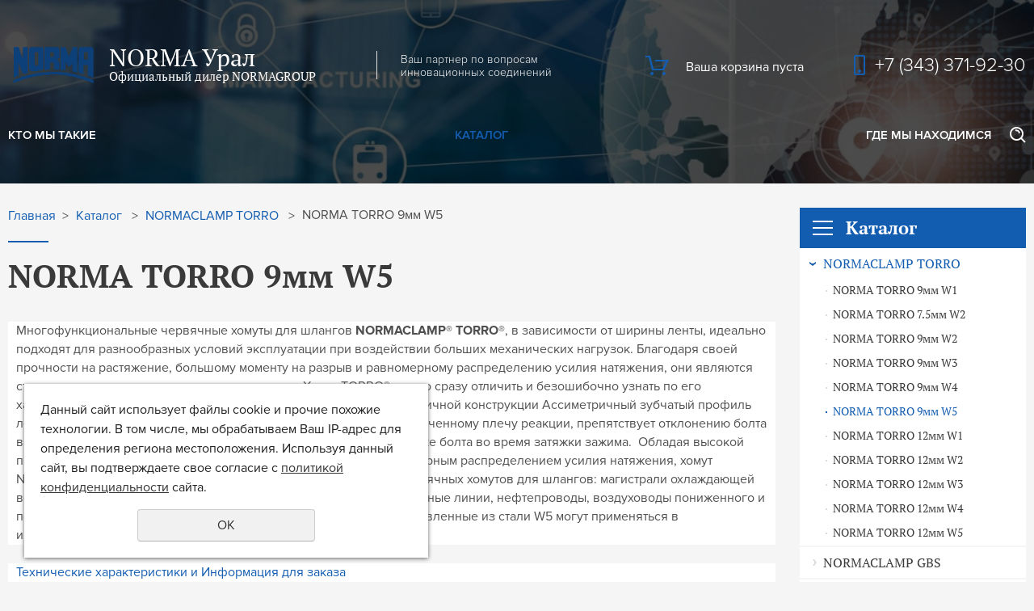

--- FILE ---
content_type: text/html; charset=UTF-8
request_url: https://norma-ural.ru/katalog/norma-torro/homuty-norma-torro-9mm-w5/
body_size: 10611
content:
<!DOCTYPE html>
<html>
<!-- Yandex.Metrika counter -->
<script type="text/javascript">
    (function(m,e,t,r,i,k,a){
        m[i]=m[i]||function(){(m[i].a=m[i].a||[]).push(arguments)};
        m[i].l=1*new Date();
        for (var j = 0; j < document.scripts.length; j++) {if (document.scripts[j].src === r) { return; }}
        k=e.createElement(t),a=e.getElementsByTagName(t)[0],k.async=1,k.src=r,a.parentNode.insertBefore(k,a)
    })(window, document,'script','https://mc.yandex.ru/metrika/tag.js', 'ym');

    ym(72630139, 'init', {webvisor:true, clickmap:true, accurateTrackBounce:true, trackLinks:true});
</script>
<noscript><div><img src="https://mc.yandex.ru/watch/72630139" style="position:absolute; left:-9999px;" alt="" /></div></noscript>
<!-- /Yandex.Metrika counter -->
<head>
    <meta name="yandex-verification" content="6db1d9a456680831" />
    <meta name="yandex-verification" content="3198edef5c8f0cc4" />
	<!-- мобильный viewport -->
	<meta name="viewport" content="width=device-width">
	<!-- красим панель навигации на android устройствах -->
	<meta name="theme-color" content="#135DB1">
	<meta http-equiv="Content-Type" content="text/html; charset=utf-8" /><meta http-equiv="Content-Language" content="ru" /><meta name="author" content="ur66.ru" /><meta name="format-detection" content="telephone=no" /><meta name="referrer" content="strict-origin-when-cross-origin" /><title>NORMA TORRO 9мм W5 - NORMA Урал, хомуты NORMA, хомут червячный, хомут силовой, хомут GBS, хомут Норма</title><meta name="description" content="NORMA Урал, хомуты NORMA, хомут червячный, хомут силовой, хомут GBS, хомут Норма: Каталог: NORMA TORRO 9мм W5" /><base href="https://norma-ural.ru" /><link rel="shortcut icon" href="/favicon.png" type="image/png" /><link href="//47600.ru/uss-css/uss_style_8.6.0.min.css" rel="stylesheet" type="text/css" /><link href="https://norma-ural.ru/css/style.css?d=1755168085" rel="stylesheet" type="text/css" /><script src="//47600.ru/uss-js/jquery-1.9.1.min.js" type="text/javascript"></script><script src="//47600.ru/uss-js/jquery.formstyler.min.js" type="text/javascript"></script><link rel="preload" href="//47600.ru/uss-js/jquery.form.min.js" as="script"/><link rel="preload" href="//47600.ru/uss-js/jquery.autocomplete.min.js" as="script"/><link rel="preload" href="//47600.ru/uss-js/uss-script-8.6.0.min.js" as="script"/>	<script src="//47600.ru/uss-js/uss-extra.js"></script>
	<script type="text/javascript">var user_date = "";</script>
</head>
<!--
	Для смены цветовой схемы необходимо сменить класс у body.
	Соответствие цветовых схем и названий классов для всего шаблона:
	colorStyle1
	colorStyle2
	colorStyle3
	colorStyle4
	colorStyle5
	colorStyle6
	block - для всех текстовых блок / виджетов
	body без класса slider-deepColor = подложка на картинке слайда в виде градиента , у заголовка и текста слайда черная подложка с прозрачностью
	body.slider-deepColor = на картинки слайда наложен сверху черный полупрозрачный слой , у заголовка и описания слайда нет подложек.
-->
<body class="colorStyle5  singlepage slider-deepColor" template_name="L2">
	<div id="wrap">
		<div class="modal banner-text-modal">
					</div>
		<div class="adaptive-menu"><div class="close"></div></div>
		<div class="head" style="background:url(/uploadedFiles/newsimages/icons/1903x208_cropped/baner3.jpeg)">
			<div class="header">
				<div class="inner">
					<div class="burger-wrap">
						<div class="burger">
							<span></span>
							<span></span>
							<span></span>
						</div>
					</div>
					<div class="adaptive-row"></div>
					<div class="left">
						<div class="row">
							<div class="logo">
								<a href="/">
									<div class="logo-image logo-image-small">
										<p><img src="/uploadedFiles/images/logo-norma.png" alt="" /></p>									</div>
									<div class="logo-text">
										NORMA Урал <span>Официальный дилер NORMAGROUP</span>									</div>
								</a>
							</div>
							<div class="slogan">
								Ваш партнер по вопросам инновационных соединений							</div>
						</div>
					</div>
					<div class="center noborder">
					</div>
					<div class="right">
						<div class="row">
							<div class="cart">
		<a href="/basket/" class="cart-link"></a>
		<div class="uss_widget uss_widget_basket uss_basket_mini uss_basket_wrapper empty" data-countword="" data-priceword=""><div class="uss_widget_outer_content basket_widget_inner empty"><div class="amounts uss_hidden"><span class="countword"></span> <span id="uss_block_basket_amount"></span></div><div class="totals uss_hidden"><span class="priceword"></span> <span id="uss_block_basket_totals"></span></div><p>Ваша корзина пуста</p></div></div>
	</div>							<div class="contacts phone">
								<p><a href="tel:+7 (343) 371-92-30">+7 (343) 371-92-30</a></p>
							</div>
						</div>
					</div>
				</div>
				<div class="menu">
					<div class="inner">
						<div class="in-menu"><ul><li class=" first"><a  class=" first" href="about/" title=" " >Кто Мы Такие</a></li><li class="active"><a  class="active" href="katalog/" title="Откройте для себя широкий ассортимент нашей продукции" >Каталог</a></li><li class=" last"><a  class=" last" href="kontakty/" title="Контакты" >Где Мы Находимся</a></li></ul></div>
						<div class="search">
							<div class="search-icon">
								<img src="img/search-icon.png" alt="" />
							</div>
							<div class="search-box">
								
				<form class="uss_site_search" method="get" action="https://norma-ural.ru/sitesearch/">
					<input class="uss_input_name" type="text" value="" name="search" id="search_8754_86" placeholder="Поиск по сайту" />
					<input class="uss_submit" type="submit" value="" />
				</form><script type='text/javascript'>
				$(document).ready(function() {
					$('#search_8754_86').autocomplete('sitesearch/', {
						selectFirst: false,
						inputClass : 'uss_autocomplete_input',
						resultsClass: 'uss_autocomplete_results',
						matchContains: 'word',
						selectFirst: false,
						cacheLength: 1,
						delay: 500,
						minLength: 3,
						max:10,
						formatItem: function(item){
							var line = '';
							//изображение
							if(item[1]){
								line += '<span class="image">' + item[1] + '</span>';
							}

							//заголовок
							line += '<span class="title">' + item[0] + '</span>';

							//цена
							if(item[2]){
								line += '<span class="price">' + item[2] + '</span>';
							}
							return line;
						}
					});

					$(window).resize(function(){
						$('.uss_autocomplete_results').hide();
					});
					$('#search_8754_86').result(function(event, data){console.log(data[1]); $(this).closest('form').submit() });});</script>							</div>
						</div>
					</div>
				</div>
			</div>
					</div>
		<div class="container bg-type-1">
			<div class="inner">
				<div class="aside aside-right">
					<div class="aside-block aside-catalog">
			<div class="h3"><span>Каталог</span></div>
			<ul class="uss_eshop_menu totalItems_over10"><li class=" active first"><a href="https://norma-ural.ru/katalog/norma-torro/" class=" active first">NORMACLAMP TORRO</a><ul class='submenu'><li><a href='https://norma-ural.ru/katalog/norma-torro/homuty-norma-torro-9mm-w1/'>NORMA TORRO 9мм W1</a></li><li><a href='https://norma-ural.ru/katalog/norma-torro/norma-torro-7-5-w2/'>NORMA TORRO 7.5мм W2</a></li><li><a href='https://norma-ural.ru/katalog/norma-torro/homuty-norma-torro-9mm-w2/'>NORMA TORRO 9мм W2</a></li><li><a href='https://norma-ural.ru/katalog/norma-torro/homuty-norma-torro-9mm-w3/'>NORMA TORRO 9мм W3</a></li><li><a href='https://norma-ural.ru/katalog/norma-torro/homuty-norma-torro-9mm-w4/'>NORMA TORRO 9мм W4</a></li><li class=" active"><a href='https://norma-ural.ru/katalog/norma-torro/homuty-norma-torro-9mm-w5/' class=" active">NORMA TORRO 9мм W5</a></li><li><a href='https://norma-ural.ru/katalog/norma-torro/homuty-norma-torro-12mm-w1/'>NORMA TORRO 12мм W1</a></li><li><a href='https://norma-ural.ru/katalog/norma-torro/homuty-norma-torro-12mm-w2/'>NORMA TORRO 12мм W2</a></li><li><a href='https://norma-ural.ru/katalog/norma-torro/norma-torro-12mm-w3/'>NORMA TORRO 12мм W3</a></li><li><a href='https://norma-ural.ru/katalog/norma-torro/norma-torro-12mm-w4/'>NORMA TORRO 12мм W4</a></li><li><a href='https://norma-ural.ru/katalog/norma-torro/norma-torro-12mm-w5/'>NORMA TORRO 12мм W5</a></li></ul></li><li><a href="https://norma-ural.ru/katalog/gbs/">NORMACLAMP GBS</a></li><li><a href="https://norma-ural.ru/katalog/norma-torro-wf/">NORMACLAMP TORRO WF</a></li><li><a href="https://norma-ural.ru/katalog/norma-fbs/">NORMACLAMP FBS</a></li><li><a href="https://norma-ural.ru/katalog/norma-clamp-cobra/">NORMA CLAMP Cobra</a></li><li><a href="https://norma-ural.ru/katalog/normalenta/">NORMAFIX Лента и замки</a></li><li><a href="https://norma-ural.ru/katalog/norma-rsgu/">NORMAFIX RSGU</a></li><li><a href="https://norma-ural.ru/katalog/normafix-kabelnye-styazhki/">NORMAFIX Кабельные стяжки</a></li><li><a href="https://norma-ural.ru/katalog/normaquick-s/">NORMAQUICK® S</a></li><li><a href="https://norma-ural.ru/katalog/normaplast/">NORMAPLAST®</a></li><li><a href="https://norma-ural.ru/katalog/normaconnect-eurocoupler-mufta-glushitelya/">NORMACONNECT® EuroCoupler Муфта глушителя</a></li><li><a href="https://norma-ural.ru/katalog/normaconnect-torcacoupler-mufta-glushitelya/">NORMACONNECT® TorcaCoupler Муфта глушителя</a></li><li><a href="https://norma-ural.ru/katalog/ars/">NORMACONNECT ARS</a></li><li><a href="https://norma-ural.ru/katalog/norma-hd/">NORMA HD</a></li><li><a href="https://norma-ural.ru/katalog/aba-mini/">ABA MINI</a></li><li><a href="https://norma-ural.ru/katalog/aba-nova/">ABA Nova</a></li><li><a href="https://norma-ural.ru/katalog/aba-original/">ABA Original</a></li><li class=" last"><a href="https://norma-ural.ru/katalog/breeze-aero/" class=" last">Breeze Aero</a></li></ul>
		</div>					<div class="aside-block aside-contacts type1">
		<div class="h3">Контакты</div>
		<div class="tel"><p><a href="tel:83433719230">+7 (343) 371-92-30</a></p></div>
		<div class="point"><p>г. Екатеринбург, ул. Сибирский тракт, 12</p></div>
		<div class="email"><p><a href="mailto:zakaz@norma-ural.ru">zakaz@norma-ural.ru</a></p></div>
		<p><a href="/feedback/" class="call-me">Подробнее</a></p>
	</div>					<div class="banner">
		
	</div>				</div>
				<div class="content">
					<div class="bread"><a href="https://norma-ural.ru" class="breadcrumbs_main">Главная</a><span class="delimiter">></span> <a href="katalog/">Каталог</a> <span class="delimiter">></span> <a href="katalog/norma-torro/">NORMACLAMP TORRO</a> <span class="delimiter">></span> NORMA TORRO 9мм W5</div>					<h1 class="h3">NORMA TORRO 9мм W5</h1>
					<div class="section section_eshop id_96701"><div class="uss_section_content"><div class="uss_group_text before-groups uss_shop_content2"><p><span>Многофункциональные червячные&nbsp;хомуты для шлангов <strong>NORMACLAMP&reg; TORRO&reg;</strong>, в зависимости от ширины ленты, идеально подходят для разнообразных условий эксплуатации при воздействии больших механических нагрузок. Благодаря своей прочности на растяжение, большому моменту на разрыв и равномерному распределению усилия натяжения, они являются стандартом современных хомутов для шлангов. Хомут TORRO&reg; можно сразу отличить и безошибочно узнать по его характерной технической особенности &mdash; запатентованной асимметричной конструкции Ассиметричный зубчатый профиль ленты и ассиметричная конструкция корпуса замка, благодаря увеличенному плечу реакции, препятствует отклонению болта в направлении действия крутящего момента, приложенного к головке болта во время затяжки зажима.&nbsp;&nbsp;Обладая высокой прочностью на растяжение, высоким моментом на разрыв и равномерным распределением усилия натяжения, хомут NORMACLAMP&reg; TORRO&reg; открывает новые области применения червячных хомутов для шлангов: магистрали охлаждающей воды, топливопроводы под давлением и без давления, вентиляционные линии, нефтепроводы, воздуховоды пониженного и повышенного давления (например, наддува воздуха). Хомуты изготовленные из стали W5 могут применяться в индукционном оборудовании, так как&nbsp;не имеют магнетизма.&nbsp;</span></p></div><div class="uss_eshop_filters"><noindex><script type="text/javascript"></script></noindex></div><div class="uss_cleaner"></div><div class="uss_group_text uss_shop_content"><p><span><a rel="noopener" href="http://norma-ural.ru/uploadedFiles/files/js/%D0%9A%D0%B0%D1%82%D0%B0%D0%BB%D0%BE%D0%B3%D0%B8/NORMA-TORRO.pdf" target="_blank">Технические характеристики и Информация для заказа</a></span><span><br /></span><span>&nbsp;</span></p></div><div id="eshop_pos_content"><div class="uss_eshop_sort_block"><div class="filter_show_by_links"><form method="GET" name="show_by_links">Выводить по <select name="show_by" class="show_by_count styler" onchange="this.form.submit();"><option value="10">10</option><option value="20">20</option><option value="30" selected>30</option><option value="40">40</option><option value="50">50</option><option value="100">100</option></select></form></div></div><div class="uss_cleaner"></div>
<div class="uss_shop_table_view uss_elements_list ">
	<table class="uss_shoppos_table">
		<tr class="order_many">
								<th>Фото</th>
								<th>Название</th>
									<th>Код</th>
									<th>Остаток</th>
				
				
									<th>Цена</th>
									<th>&nbsp;</th>
						</tr>
					
			<tr class="even uss_eshop_item">
									<td class="uss_img">
                        <div class="uss_img_holder_outer" style="width: 86px;">
                            <div class="uss_img_holder" style="width: 80px; height: 80px;">
                                <a href="https://norma-ural.ru/katalog/norma-torro/homuty-norma-torro-9mm-w5/homut-norma-08-169c7w5/" title="Хомут NORMA 08-16/9C7W5 - NORMA Урал, хомуты NORMA, хомут червячный, хомут силовой, хомут GBS, хомут Норма">
			<img src="/uploadedFiles/eshopimages/icons/80x80_cropped/torro-2_2.png"  alt="Хомут NORMA 08-16/9C7W5 - NORMA Урал, хомуты NORMA, хомут червячный, хомут силовой, хомут GBS, хомут Норма" class="pos_main_img"/>
			
		</a>								<div class="uss_eshop_icons icons_display_place_2"><div class="one_icon leader_icon"><a href="https://norma-ural.ru/katalog/norma-torro/homuty-norma-torro-9mm-w5/homut-norma-08-169c7w5/" class="" title="Лидер продаж"><img src="//47600.ru/uss-img/eshop-icons/leader_icons/lead_7.png" alt="Лидер продаж" title="Лидер продаж" /></a></div></div>                            </div>
	                                                </div>
                    </td>
								<td class="uss_title">
											<a href="https://norma-ural.ru/katalog/norma-torro/homuty-norma-torro-9mm-w5/homut-norma-08-169c7w5/" title="Подробное описание товара">Хомут NORMA 08-16/9C7W5</a>
														</td>
									<td class="uss_uid">01267705013</td>
				
				
									<td class="uss_amount_left availiable"><strong>Остаток:</strong> В наличии</td>
								
				
				
									<td class="uss_price">
																			<span class="actual_price"><em class="price_zero_class" data-currency="руб.">По запросу</em></span>
											</td>
				
									<td class="uss_onlineorder">
													<span class="add_to_cart">
				<span class="uss_eshop_amount_block">
					<span class="amount_title">Кол-во</span><input type="number" min="0" inputmode="numeric" pattern="\d*" class="basket_amount_class basket_amount_pos_4366632" id="basket_amount_pos_4366632" value="1"></span><a class="add_to_cart buy_from_cart greater_than_zero uss_pos_buttons"   onclick="return changeItemInBasket(this,4366632,false,$(this).siblings('.uss_eshop_amount_block').find('input.basket_amount_class').val(),0, '');" title="Купить" data-item-id="4366632" data-title-tocart="Купить">Купить</a><div class="text_after_order_4366632" style="display:none;">Оформить заказ</div></span>
						
						
						
											</td>
							</tr>
					
			<tr class="odd uss_eshop_item">
									<td class="uss_img">
                        <div class="uss_img_holder_outer" style="width: 86px;">
                            <div class="uss_img_holder" style="width: 80px; height: 80px;">
                                <a href="https://norma-ural.ru/katalog/norma-torro/homuty-norma-torro-9mm-w5/homut-norma-12-229c7w5/" title="Хомут NORMA 12-22/9C7W5 - NORMA Урал, хомуты NORMA, хомут червячный, хомут силовой, хомут GBS, хомут Норма">
			<img src="/uploadedFiles/eshopimages/icons/80x80_cropped/torro-2_3.png"  alt="Хомут NORMA 12-22/9C7W5 - NORMA Урал, хомуты NORMA, хомут червячный, хомут силовой, хомут GBS, хомут Норма" class="pos_main_img"/>
			
		</a>								<div class="uss_eshop_icons icons_display_place_2"><div class="one_icon leader_icon"><a href="https://norma-ural.ru/katalog/norma-torro/homuty-norma-torro-9mm-w5/homut-norma-12-229c7w5/" class="" title="Лидер продаж"><img src="//47600.ru/uss-img/eshop-icons/leader_icons/lead_7.png" alt="Лидер продаж" title="Лидер продаж" /></a></div></div>                            </div>
	                                                </div>
                    </td>
								<td class="uss_title">
											<a href="https://norma-ural.ru/katalog/norma-torro/homuty-norma-torro-9mm-w5/homut-norma-12-229c7w5/" title="Подробное описание товара">Хомут NORMA 12-22/9C7W5</a>
														</td>
									<td class="uss_uid">01267705017</td>
				
				
									<td class="uss_amount_left availiable"><strong>Остаток:</strong> В наличии</td>
								
				
				
									<td class="uss_price">
																			<span class="actual_price"><em class="price_zero_class" data-currency="руб.">По запросу</em></span>
											</td>
				
									<td class="uss_onlineorder">
													<span class="add_to_cart">
				<span class="uss_eshop_amount_block">
					<span class="amount_title">Кол-во</span><input type="number" min="0" inputmode="numeric" pattern="\d*" class="basket_amount_class basket_amount_pos_4366633" id="basket_amount_pos_4366633" value="1"></span><a class="add_to_cart buy_from_cart greater_than_zero uss_pos_buttons"   onclick="return changeItemInBasket(this,4366633,false,$(this).siblings('.uss_eshop_amount_block').find('input.basket_amount_class').val(),0, '');" title="Купить" data-item-id="4366633" data-title-tocart="Купить">Купить</a><div class="text_after_order_4366633" style="display:none;">Оформить заказ</div></span>
						
						
						
											</td>
							</tr>
					
			<tr class="even uss_eshop_item">
									<td class="uss_img">
                        <div class="uss_img_holder_outer" style="width: 86px;">
                            <div class="uss_img_holder" style="width: 80px; height: 80px;">
                                <a href="https://norma-ural.ru/katalog/norma-torro/homuty-norma-torro-9mm-w5/homut-norma-torro-16-279c7w5/" title="Хомут NORMA 16-27/9C7W5 - NORMA Урал, хомуты NORMA, хомут червячный, хомут силовой, хомут GBS, хомут Норма">
			<img src="/uploadedFiles/eshopimages/icons/80x80_cropped/torro-2_5.png"  alt="Хомут NORMA 16-27/9C7W5 - NORMA Урал, хомуты NORMA, хомут червячный, хомут силовой, хомут GBS, хомут Норма" class="pos_main_img"/>
			
		</a>								<div class="uss_eshop_icons icons_display_place_2"><div class="one_icon leader_icon"><a href="https://norma-ural.ru/katalog/norma-torro/homuty-norma-torro-9mm-w5/homut-norma-torro-16-279c7w5/" class="" title="Лидер продаж"><img src="//47600.ru/uss-img/eshop-icons/leader_icons/lead_7.png" alt="Лидер продаж" title="Лидер продаж" /></a></div></div>                            </div>
	                                                </div>
                    </td>
								<td class="uss_title">
											<a href="https://norma-ural.ru/katalog/norma-torro/homuty-norma-torro-9mm-w5/homut-norma-torro-16-279c7w5/" title="Подробное описание товара">Хомут NORMA 16-27/9C7W5</a>
														</td>
									<td class="uss_uid">01267705021</td>
				
				
									<td class="uss_amount_left availiable"><strong>Остаток:</strong> В наличии</td>
								
				
				
									<td class="uss_price">
																			<span class="actual_price"><em class="price_zero_class" data-currency="руб.">По запросу</em></span>
											</td>
				
									<td class="uss_onlineorder">
													<span class="add_to_cart">
				<span class="uss_eshop_amount_block">
					<span class="amount_title">Кол-во</span><input type="number" min="0" inputmode="numeric" pattern="\d*" class="basket_amount_class basket_amount_pos_4366635" id="basket_amount_pos_4366635" value="1"></span><a class="add_to_cart buy_from_cart greater_than_zero uss_pos_buttons"   onclick="return changeItemInBasket(this,4366635,false,$(this).siblings('.uss_eshop_amount_block').find('input.basket_amount_class').val(),0, '');" title="Купить" data-item-id="4366635" data-title-tocart="Купить">Купить</a><div class="text_after_order_4366635" style="display:none;">Оформить заказ</div></span>
						
						
						
											</td>
							</tr>
					
			<tr class="odd uss_eshop_item">
									<td class="uss_img">
                        <div class="uss_img_holder_outer" style="width: 86px;">
                            <div class="uss_img_holder" style="width: 80px; height: 80px;">
                                <a href="https://norma-ural.ru/katalog/norma-torro/homuty-norma-torro-9mm-w5/homut-norma-torro-20-329c7w5/" title="Хомут NORMA 20-32/9C7W5 - NORMA Урал, хомуты NORMA, хомут червячный, хомут силовой, хомут GBS, хомут Норма">
			<img src="/uploadedFiles/eshopimages/icons/80x80_cropped/torro-2_4.png"  alt="Хомут NORMA 20-32/9C7W5 - NORMA Урал, хомуты NORMA, хомут червячный, хомут силовой, хомут GBS, хомут Норма" class="pos_main_img"/>
			
		</a>								<div class="uss_eshop_icons icons_display_place_2"><div class="one_icon leader_icon"><a href="https://norma-ural.ru/katalog/norma-torro/homuty-norma-torro-9mm-w5/homut-norma-torro-20-329c7w5/" class="" title="Лидер продаж"><img src="//47600.ru/uss-img/eshop-icons/leader_icons/lead_7.png" alt="Лидер продаж" title="Лидер продаж" /></a></div></div>                            </div>
	                                                </div>
                    </td>
								<td class="uss_title">
											<a href="https://norma-ural.ru/katalog/norma-torro/homuty-norma-torro-9mm-w5/homut-norma-torro-20-329c7w5/" title="Подробное описание товара">Хомут NORMA 20-32/9C7W5</a>
														</td>
									<td class="uss_uid">01267705026</td>
				
				
									<td class="uss_amount_left availiable"><strong>Остаток:</strong> В наличии</td>
								
				
				
									<td class="uss_price">
																			<span class="actual_price"><em class="price_zero_class" data-currency="руб.">По запросу</em></span>
											</td>
				
									<td class="uss_onlineorder">
													<span class="add_to_cart">
				<span class="uss_eshop_amount_block">
					<span class="amount_title">Кол-во</span><input type="number" min="0" inputmode="numeric" pattern="\d*" class="basket_amount_class basket_amount_pos_4366634" id="basket_amount_pos_4366634" value="1"></span><a class="add_to_cart buy_from_cart greater_than_zero uss_pos_buttons"   onclick="return changeItemInBasket(this,4366634,false,$(this).siblings('.uss_eshop_amount_block').find('input.basket_amount_class').val(),0, '');" title="Купить" data-item-id="4366634" data-title-tocart="Купить">Купить</a><div class="text_after_order_4366634" style="display:none;">Оформить заказ</div></span>
						
						
						
											</td>
							</tr>
					
			<tr class="even uss_eshop_item">
									<td class="uss_img">
                        <div class="uss_img_holder_outer" style="width: 86px;">
                            <div class="uss_img_holder" style="width: 80px; height: 80px;">
                                <a href="https://norma-ural.ru/katalog/norma-torro/homuty-norma-torro-9mm-w5/homut-norma-torro-25-409c7w5/" title="Хомут NORMA 25-40/9C7W5 - NORMA Урал, хомуты NORMA, хомут червячный, хомут силовой, хомут GBS, хомут Норма">
			<img src="/uploadedFiles/eshopimages/icons/80x80_cropped/torro-2_6.png"  alt="Хомут NORMA 25-40/9C7W5 - NORMA Урал, хомуты NORMA, хомут червячный, хомут силовой, хомут GBS, хомут Норма" class="pos_main_img"/>
			
		</a>								<div class="uss_eshop_icons icons_display_place_2"><div class="one_icon leader_icon"><a href="https://norma-ural.ru/katalog/norma-torro/homuty-norma-torro-9mm-w5/homut-norma-torro-25-409c7w5/" class="" title="Лидер продаж"><img src="//47600.ru/uss-img/eshop-icons/leader_icons/lead_7.png" alt="Лидер продаж" title="Лидер продаж" /></a></div></div>                            </div>
	                                                </div>
                    </td>
								<td class="uss_title">
											<a href="https://norma-ural.ru/katalog/norma-torro/homuty-norma-torro-9mm-w5/homut-norma-torro-25-409c7w5/" title="Подробное описание товара">Хомут NORMA 25-40/9C7W5</a>
														</td>
									<td class="uss_uid">01267705032</td>
				
				
									<td class="uss_amount_left availiable"><strong>Остаток:</strong> В наличии</td>
								
				
				
									<td class="uss_price">
																			<span class="actual_price"><em class="price_zero_class" data-currency="руб.">По запросу</em></span>
											</td>
				
									<td class="uss_onlineorder">
													<span class="add_to_cart">
				<span class="uss_eshop_amount_block">
					<span class="amount_title">Кол-во</span><input type="number" min="0" inputmode="numeric" pattern="\d*" class="basket_amount_class basket_amount_pos_4366636" id="basket_amount_pos_4366636" value="1"></span><a class="add_to_cart buy_from_cart greater_than_zero uss_pos_buttons"   onclick="return changeItemInBasket(this,4366636,false,$(this).siblings('.uss_eshop_amount_block').find('input.basket_amount_class').val(),0, '');" title="Купить" data-item-id="4366636" data-title-tocart="Купить">Купить</a><div class="text_after_order_4366636" style="display:none;">Оформить заказ</div></span>
						
						
						
											</td>
							</tr>
					
			<tr class="odd uss_eshop_item">
									<td class="uss_img">
                        <div class="uss_img_holder_outer" style="width: 86px;">
                            <div class="uss_img_holder" style="width: 80px; height: 80px;">
                                <a href="https://norma-ural.ru/katalog/norma-torro/homuty-norma-torro-9mm-w5/homut-norma-torro-32-509c7w5/" title="Хомут NORMA 32-50/9C7W5 - NORMA Урал, хомуты NORMA, хомут червячный, хомут силовой, хомут GBS, хомут Норма">
			<img src="/uploadedFiles/eshopimages/icons/80x80_cropped/torro-2_7.png"  alt="Хомут NORMA 32-50/9C7W5 - NORMA Урал, хомуты NORMA, хомут червячный, хомут силовой, хомут GBS, хомут Норма" class="pos_main_img"/>
			
		</a>								<div class="uss_eshop_icons icons_display_place_2"><div class="one_icon leader_icon"><a href="https://norma-ural.ru/katalog/norma-torro/homuty-norma-torro-9mm-w5/homut-norma-torro-32-509c7w5/" class="" title="Лидер продаж"><img src="//47600.ru/uss-img/eshop-icons/leader_icons/lead_7.png" alt="Лидер продаж" title="Лидер продаж" /></a></div></div>                            </div>
	                                                </div>
                    </td>
								<td class="uss_title">
											<a href="https://norma-ural.ru/katalog/norma-torro/homuty-norma-torro-9mm-w5/homut-norma-torro-32-509c7w5/" title="Подробное описание товара">Хомут NORMA 32-50/9C7W5</a>
														</td>
									<td class="uss_uid">01267705041</td>
				
				
									<td class="uss_amount_left availiable"><strong>Остаток:</strong> В наличии</td>
								
				
				
									<td class="uss_price">
																			<span class="actual_price"><em class="price_zero_class" data-currency="руб.">По запросу</em></span>
											</td>
				
									<td class="uss_onlineorder">
													<span class="add_to_cart">
				<span class="uss_eshop_amount_block">
					<span class="amount_title">Кол-во</span><input type="number" min="0" inputmode="numeric" pattern="\d*" class="basket_amount_class basket_amount_pos_4366637" id="basket_amount_pos_4366637" value="1"></span><a class="add_to_cart buy_from_cart greater_than_zero uss_pos_buttons"   onclick="return changeItemInBasket(this,4366637,false,$(this).siblings('.uss_eshop_amount_block').find('input.basket_amount_class').val(),0, '');" title="Купить" data-item-id="4366637" data-title-tocart="Купить">Купить</a><div class="text_after_order_4366637" style="display:none;">Оформить заказ</div></span>
						
						
						
											</td>
							</tr>
					
			<tr class="even uss_eshop_item">
									<td class="uss_img">
                        <div class="uss_img_holder_outer" style="width: 86px;">
                            <div class="uss_img_holder" style="width: 80px; height: 80px;">
                                <a href="https://norma-ural.ru/katalog/norma-torro/homuty-norma-torro-9mm-w5/homut-norma-torro-40-609c7w5/" title="Хомут NORMA 40-60/9C7W5 - NORMA Урал, хомуты NORMA, хомут червячный, хомут силовой, хомут GBS, хомут Норма">
			<img src="/uploadedFiles/eshopimages/icons/80x80_cropped/torro-2_8.png"  alt="Хомут NORMA 40-60/9C7W5 - NORMA Урал, хомуты NORMA, хомут червячный, хомут силовой, хомут GBS, хомут Норма" class="pos_main_img"/>
			
		</a>								<div class="uss_eshop_icons icons_display_place_2"><div class="one_icon leader_icon"><a href="https://norma-ural.ru/katalog/norma-torro/homuty-norma-torro-9mm-w5/homut-norma-torro-40-609c7w5/" class="" title="Лидер продаж"><img src="//47600.ru/uss-img/eshop-icons/leader_icons/lead_7.png" alt="Лидер продаж" title="Лидер продаж" /></a></div></div>                            </div>
	                                                </div>
                    </td>
								<td class="uss_title">
											<a href="https://norma-ural.ru/katalog/norma-torro/homuty-norma-torro-9mm-w5/homut-norma-torro-40-609c7w5/" title="Подробное описание товара">Хомут NORMA 40-60/9C7W5</a>
														</td>
									<td class="uss_uid">01267705050</td>
				
				
									<td class="uss_amount_left availiable"><strong>Остаток:</strong> В наличии</td>
								
				
				
									<td class="uss_price">
																			<span class="actual_price"><em class="price_zero_class" data-currency="руб.">По запросу</em></span>
											</td>
				
									<td class="uss_onlineorder">
													<span class="add_to_cart">
				<span class="uss_eshop_amount_block">
					<span class="amount_title">Кол-во</span><input type="number" min="0" inputmode="numeric" pattern="\d*" class="basket_amount_class basket_amount_pos_4366638" id="basket_amount_pos_4366638" value="1"></span><a class="add_to_cart buy_from_cart greater_than_zero uss_pos_buttons"   onclick="return changeItemInBasket(this,4366638,false,$(this).siblings('.uss_eshop_amount_block').find('input.basket_amount_class').val(),0, '');" title="Купить" data-item-id="4366638" data-title-tocart="Купить">Купить</a><div class="text_after_order_4366638" style="display:none;">Оформить заказ</div></span>
						
						
						
											</td>
							</tr>
					
			<tr class="odd uss_eshop_item">
									<td class="uss_img">
                        <div class="uss_img_holder_outer" style="width: 86px;">
                            <div class="uss_img_holder" style="width: 80px; height: 80px;">
                                <a href="https://norma-ural.ru/katalog/norma-torro/homuty-norma-torro-9mm-w5/homut-norma-torro-50-709c7w5/" title="Хомут NORMA 50-70/9C7W5 - NORMA Урал, хомуты NORMA, хомут червячный, хомут силовой, хомут GBS, хомут Норма">
			<img src="/uploadedFiles/eshopimages/icons/80x80_cropped/torro-2_9.png"  alt="Хомут NORMA 50-70/9C7W5 - NORMA Урал, хомуты NORMA, хомут червячный, хомут силовой, хомут GBS, хомут Норма" class="pos_main_img"/>
			
		</a>								<div class="uss_eshop_icons icons_display_place_2"><div class="one_icon leader_icon"><a href="https://norma-ural.ru/katalog/norma-torro/homuty-norma-torro-9mm-w5/homut-norma-torro-50-709c7w5/" class="" title="Лидер продаж"><img src="//47600.ru/uss-img/eshop-icons/leader_icons/lead_7.png" alt="Лидер продаж" title="Лидер продаж" /></a></div></div>                            </div>
	                                                </div>
                    </td>
								<td class="uss_title">
											<a href="https://norma-ural.ru/katalog/norma-torro/homuty-norma-torro-9mm-w5/homut-norma-torro-50-709c7w5/" title="Подробное описание товара">Хомут NORMA 50-70/9C7W5</a>
														</td>
									<td class="uss_uid">01267705060</td>
				
				
									<td class="uss_amount_left availiable"><strong>Остаток:</strong> В наличии</td>
								
				
				
									<td class="uss_price">
																			<span class="actual_price"><em class="price_zero_class" data-currency="руб.">По запросу</em></span>
											</td>
				
									<td class="uss_onlineorder">
													<span class="add_to_cart">
				<span class="uss_eshop_amount_block">
					<span class="amount_title">Кол-во</span><input type="number" min="0" inputmode="numeric" pattern="\d*" class="basket_amount_class basket_amount_pos_4366639" id="basket_amount_pos_4366639" value="1"></span><a class="add_to_cart buy_from_cart greater_than_zero uss_pos_buttons"   onclick="return changeItemInBasket(this,4366639,false,$(this).siblings('.uss_eshop_amount_block').find('input.basket_amount_class').val(),0, '');" title="Купить" data-item-id="4366639" data-title-tocart="Купить">Купить</a><div class="text_after_order_4366639" style="display:none;">Оформить заказ</div></span>
						
						
						
											</td>
							</tr>
					
			<tr class="even uss_eshop_item">
									<td class="uss_img">
                        <div class="uss_img_holder_outer" style="width: 86px;">
                            <div class="uss_img_holder" style="width: 80px; height: 80px;">
                                <a href="https://norma-ural.ru/katalog/norma-torro/homuty-norma-torro-9mm-w5/homut-norma-torro-60-809c7w5/" title="Хомут NORMA 60-80/9C7W5 - NORMA Урал, хомуты NORMA, хомут червячный, хомут силовой, хомут GBS, хомут Норма">
			<img src="/uploadedFiles/eshopimages/icons/80x80_cropped/torro-2_10.png"  alt="Хомут NORMA 60-80/9C7W5 - NORMA Урал, хомуты NORMA, хомут червячный, хомут силовой, хомут GBS, хомут Норма" class="pos_main_img"/>
			
		</a>								<div class="uss_eshop_icons icons_display_place_2"><div class="one_icon leader_icon"><a href="https://norma-ural.ru/katalog/norma-torro/homuty-norma-torro-9mm-w5/homut-norma-torro-60-809c7w5/" class="" title="Лидер продаж"><img src="//47600.ru/uss-img/eshop-icons/leader_icons/lead_7.png" alt="Лидер продаж" title="Лидер продаж" /></a></div></div>                            </div>
	                                                </div>
                    </td>
								<td class="uss_title">
											<a href="https://norma-ural.ru/katalog/norma-torro/homuty-norma-torro-9mm-w5/homut-norma-torro-60-809c7w5/" title="Подробное описание товара">Хомут NORMA 60-80/9C7W5</a>
														</td>
									<td class="uss_uid">01267705070</td>
				
				
									<td class="uss_amount_left availiable"><strong>Остаток:</strong> В наличии</td>
								
				
				
									<td class="uss_price">
																			<span class="actual_price"><em class="price_zero_class" data-currency="руб.">По запросу</em></span>
											</td>
				
									<td class="uss_onlineorder">
													<span class="add_to_cart">
				<span class="uss_eshop_amount_block">
					<span class="amount_title">Кол-во</span><input type="number" min="0" inputmode="numeric" pattern="\d*" class="basket_amount_class basket_amount_pos_4366640" id="basket_amount_pos_4366640" value="1"></span><a class="add_to_cart buy_from_cart greater_than_zero uss_pos_buttons"   onclick="return changeItemInBasket(this,4366640,false,$(this).siblings('.uss_eshop_amount_block').find('input.basket_amount_class').val(),0, '');" title="Купить" data-item-id="4366640" data-title-tocart="Купить">Купить</a><div class="text_after_order_4366640" style="display:none;">Оформить заказ</div></span>
						
						
						
											</td>
							</tr>
					
			<tr class="odd uss_eshop_item">
									<td class="uss_img">
                        <div class="uss_img_holder_outer" style="width: 86px;">
                            <div class="uss_img_holder" style="width: 80px; height: 80px;">
                                <a href="https://norma-ural.ru/katalog/norma-torro/homuty-norma-torro-9mm-w5/homut-norma-torro-70-909c7w5/" title="Хомут NORMA 70-90/9C7W5 - NORMA Урал, хомуты NORMA, хомут червячный, хомут силовой, хомут GBS, хомут Норма">
			<img src="/uploadedFiles/eshopimages/icons/80x80_cropped/torro-2_11.png"  alt="Хомут NORMA 70-90/9C7W5 - NORMA Урал, хомуты NORMA, хомут червячный, хомут силовой, хомут GBS, хомут Норма" class="pos_main_img"/>
			
		</a>								<div class="uss_eshop_icons icons_display_place_2"><div class="one_icon leader_icon"><a href="https://norma-ural.ru/katalog/norma-torro/homuty-norma-torro-9mm-w5/homut-norma-torro-70-909c7w5/" class="" title="Лидер продаж"><img src="//47600.ru/uss-img/eshop-icons/leader_icons/lead_7.png" alt="Лидер продаж" title="Лидер продаж" /></a></div></div>                            </div>
	                                                </div>
                    </td>
								<td class="uss_title">
											<a href="https://norma-ural.ru/katalog/norma-torro/homuty-norma-torro-9mm-w5/homut-norma-torro-70-909c7w5/" title="Подробное описание товара">Хомут NORMA 70-90/9C7W5</a>
														</td>
									<td class="uss_uid">01267705080</td>
				
				
									<td class="uss_amount_left availiable"><strong>Остаток:</strong> В наличии</td>
								
				
				
									<td class="uss_price">
																			<span class="actual_price"><em class="price_zero_class" data-currency="руб.">По запросу</em></span>
											</td>
				
									<td class="uss_onlineorder">
													<span class="add_to_cart">
				<span class="uss_eshop_amount_block">
					<span class="amount_title">Кол-во</span><input type="number" min="0" inputmode="numeric" pattern="\d*" class="basket_amount_class basket_amount_pos_4366641" id="basket_amount_pos_4366641" value="1"></span><a class="add_to_cart buy_from_cart greater_than_zero uss_pos_buttons"   onclick="return changeItemInBasket(this,4366641,false,$(this).siblings('.uss_eshop_amount_block').find('input.basket_amount_class').val(),0, '');" title="Купить" data-item-id="4366641" data-title-tocart="Купить">Купить</a><div class="text_after_order_4366641" style="display:none;">Оформить заказ</div></span>
						
						
						
											</td>
							</tr>
					
			<tr class="even uss_eshop_item">
									<td class="uss_img">
                        <div class="uss_img_holder_outer" style="width: 86px;">
                            <div class="uss_img_holder" style="width: 80px; height: 80px;">
                                <a href="https://norma-ural.ru/katalog/norma-torro/homuty-norma-torro-9mm-w5/homut-norma-torro-80-1009c7w5/" title="Хомут NORMA 80-100/9C7W5 - NORMA Урал, хомуты NORMA, хомут червячный, хомут силовой, хомут GBS, хомут Норма">
			<img src="/uploadedFiles/eshopimages/icons/80x80_cropped/torro-2_12.png"  alt="Хомут NORMA 80-100/9C7W5 - NORMA Урал, хомуты NORMA, хомут червячный, хомут силовой, хомут GBS, хомут Норма" class="pos_main_img"/>
			
		</a>								<div class="uss_eshop_icons icons_display_place_2"><div class="one_icon leader_icon"><a href="https://norma-ural.ru/katalog/norma-torro/homuty-norma-torro-9mm-w5/homut-norma-torro-80-1009c7w5/" class="" title="Лидер продаж"><img src="//47600.ru/uss-img/eshop-icons/leader_icons/lead_7.png" alt="Лидер продаж" title="Лидер продаж" /></a></div></div>                            </div>
	                                                </div>
                    </td>
								<td class="uss_title">
											<a href="https://norma-ural.ru/katalog/norma-torro/homuty-norma-torro-9mm-w5/homut-norma-torro-80-1009c7w5/" title="Подробное описание товара">Хомут NORMA 80-100/9C7W5</a>
														</td>
									<td class="uss_uid">01267705090</td>
				
				
									<td class="uss_amount_left availiable"><strong>Остаток:</strong> В наличии</td>
								
				
				
									<td class="uss_price">
																			<span class="actual_price"><em class="price_zero_class" data-currency="руб.">По запросу</em></span>
											</td>
				
									<td class="uss_onlineorder">
													<span class="add_to_cart">
				<span class="uss_eshop_amount_block">
					<span class="amount_title">Кол-во</span><input type="number" min="0" inputmode="numeric" pattern="\d*" class="basket_amount_class basket_amount_pos_4366642" id="basket_amount_pos_4366642" value="1"></span><a class="add_to_cart buy_from_cart greater_than_zero uss_pos_buttons"   onclick="return changeItemInBasket(this,4366642,false,$(this).siblings('.uss_eshop_amount_block').find('input.basket_amount_class').val(),0, '');" title="Купить" data-item-id="4366642" data-title-tocart="Купить">Купить</a><div class="text_after_order_4366642" style="display:none;">Оформить заказ</div></span>
						
						
						
											</td>
							</tr>
					
			<tr class="odd uss_eshop_item">
									<td class="uss_img">
                        <div class="uss_img_holder_outer" style="width: 86px;">
                            <div class="uss_img_holder" style="width: 80px; height: 80px;">
                                <a href="https://norma-ural.ru/katalog/norma-torro/homuty-norma-torro-9mm-w5/homut-norma-torro-90-1109c7w5/" title="Хомут NORMA 90-110/9C7W5 - NORMA Урал, хомуты NORMA, хомут червячный, хомут силовой, хомут GBS, хомут Норма">
			<img src="/uploadedFiles/eshopimages/icons/80x80_cropped/torro-2_13.png"  alt="Хомут NORMA 90-110/9C7W5 - NORMA Урал, хомуты NORMA, хомут червячный, хомут силовой, хомут GBS, хомут Норма" class="pos_main_img"/>
			
		</a>								<div class="uss_eshop_icons icons_display_place_2"><div class="one_icon leader_icon"><a href="https://norma-ural.ru/katalog/norma-torro/homuty-norma-torro-9mm-w5/homut-norma-torro-90-1109c7w5/" class="" title="Лидер продаж"><img src="//47600.ru/uss-img/eshop-icons/leader_icons/lead_7.png" alt="Лидер продаж" title="Лидер продаж" /></a></div></div>                            </div>
	                                                </div>
                    </td>
								<td class="uss_title">
											<a href="https://norma-ural.ru/katalog/norma-torro/homuty-norma-torro-9mm-w5/homut-norma-torro-90-1109c7w5/" title="Подробное описание товара">Хомут NORMA 90-110/9C7W5</a>
														</td>
									<td class="uss_uid">01267705100</td>
				
				
									<td class="uss_amount_left availiable"><strong>Остаток:</strong> В наличии</td>
								
				
				
									<td class="uss_price">
																			<span class="actual_price"><em class="price_zero_class" data-currency="руб.">По запросу</em></span>
											</td>
				
									<td class="uss_onlineorder">
													<span class="add_to_cart">
				<span class="uss_eshop_amount_block">
					<span class="amount_title">Кол-во</span><input type="number" min="0" inputmode="numeric" pattern="\d*" class="basket_amount_class basket_amount_pos_4366643" id="basket_amount_pos_4366643" value="1"></span><a class="add_to_cart buy_from_cart greater_than_zero uss_pos_buttons"   onclick="return changeItemInBasket(this,4366643,false,$(this).siblings('.uss_eshop_amount_block').find('input.basket_amount_class').val(),0, '');" title="Купить" data-item-id="4366643" data-title-tocart="Купить">Купить</a><div class="text_after_order_4366643" style="display:none;">Оформить заказ</div></span>
						
						
						
											</td>
							</tr>
			</table>
</div></div></div></div><div class="cleaner"></div>									</div>
			</div>
		</div>
								<div class="inline-form block bg-type-form type2 white">
	<div class="inner">
		<div class="h3">Заказать звонок</div><script type="text/javascript" src="//47600.ru/uss-js/imask.min.js"></script><script type="text/javascript" src="//47600.ru/uss-js/jquery.cookie.js"></script><div class="fc_form_tml" >
	
	<form action="https://norma-ural.ru/block_form_2-titleinside/" method="post" class="fc_form  validate form_block ajax_send form_styler id531785 fc_form_96708"  accept-charset="utf-8" data-id="96708" ><a name="FormConstructorForm"></a><div class="uss_error_form" style="display: none;"></div><div class="group columns_1 group_96708_1 label_position_inner"><div class="fc_item fc_text sector_required fc_item_96708_1_2" id="fc_item_1_2_block_id"><div class="elem_item"><input type="text" class="fc_field_96708_1_2 styler" placeholder="Ваше Имя *"  name="1_2" id="fc_field_1_2_block_id" value=""/></div><div class="hiddenLabel"><label for="fc_field_1_2_block_id" class=" sector_title">Ваше Имя<span class="not_empty_field_mark">*</span></label></div></div><div class="fc_item fc_text sector_required fc_item_96708_1_3" id="fc_item_1_3_block_id"><div class="elem_item"><input type="text" class="fc_field_96708_1_3 styler" placeholder="Телефон *"  name="1_3" id="fc_field_1_3_block_id" value="" inputmode="tel"/></div><div class="hiddenLabel"><label for="fc_field_1_3_block_id" class=" sector_title">Телефон<span class="not_empty_field_mark">*</span></label></div></div><script type="text/javascript">$(function(){fcMaskInputInit(".fc_form_96708 .fc_field_96708_1_3", "+7 (000) 000-00-00", true);});</script></div><div class="group columns_1 group_96708_2 label_position_inner end"><div class="fc_item fc_checkbox sector_required fc_item_96708_1_6 fc_checkbox_one orientation_vertical" id="fc_item_1_6_block_id"><div class="elem_item one"><input class="fc_field_96708_1_6 styler"  type="checkbox"  name="1_6" id="fc_field_1_6_block_id" value="on"/></div><div class="label_under_hint sector_title force_position_right"><label class=" sector_title force_position_right" for="fc_field_1_6_block_id">Даю своё согласие на обработку моих персональных данных, в соответствии с <a href = "/privacy-policy/" target= "_blank" rel="nofollow">политикой конфиденциальности</a><span class="not_empty_field_mark">*</span></label></div></div></div><div class="fc_item hnpot"><input type="text" name="name" value=""/></div><input type="hidden" name="form_name" value="FormConstructorForm"><input type="hidden" name="form_id" value="96708"><div class="buttons"><input class="submit save styler" type="submit" name="sendsave" value="Отправить"></div></form>
	</div><div class="cleaner"></div><script type="text/javascript">if(typeof formLang == "undefined"){var formLang = new Object();}		formLang['file_not_select'] = 'Выберите файл';
		formLang['browse'] = 'Обзор...';
	var formStylization = true;
	$(function() {
		$('input.styler, select.styler').styler();
	});


	if(typeof formError == 'undefined'){
		var formError = new Object();
	}
	
	formError['FormConstructorForm_96708'] = {"captcha":"\u041f\u043e\u043b\u0435 %s \u0437\u0430\u043f\u043e\u043b\u043d\u0435\u043d\u043e \u043d\u0435\u0432\u0435\u0440\u043d\u043e","email":"\u041f\u043e\u043b\u0435 %s \u0441\u043e\u0434\u0435\u0440\u0436\u0438\u0442 \u043d\u0435\u043a\u043e\u0440\u0440\u0435\u043a\u0442\u043d\u044b\u0439 E-Mail \u0430\u0434\u0440\u0435\u0441","not_attach_file":"\u0412 \u043f\u043e\u043b\u0435 %s \u043d\u0435\u043e\u0431\u0445\u043e\u0434\u0438\u043c\u043e \u043f\u0440\u0438\u043a\u0440\u0435\u043f\u0438\u0442\u044c \u0444\u0430\u0439\u043b","required":"\u041f\u043e\u043b\u0435 %s \u0434\u043e\u043b\u0436\u043d\u043e \u0431\u044b\u0442\u044c \u0437\u0430\u043f\u043e\u043b\u043d\u0435\u043d\u043e","checkbox_required":"\u0412 \u043f\u043e\u043b\u0435 %s \u0434\u043e\u043b\u0436\u043d\u043e \u0431\u044b\u0442\u044c \u0432\u044b\u0431\u0440\u0430\u043d\u043e \u0445\u043e\u0442\u044f \u0431\u044b \u043e\u0434\u043d\u043e \u0437\u043d\u0430\u0447\u0435\u043d\u0438\u0435","radio_required":"\u0412 \u043f\u043e\u043b\u0435 %s \u0434\u043e\u043b\u0436\u043d\u043e \u0431\u044b\u0442\u044c \u0432\u044b\u0431\u0440\u0430\u043d\u043e \u043e\u0434\u043d\u043e \u0438\u0437 \u0437\u043d\u0430\u0447\u0435\u043d\u0438\u0439","invalid_format":"\u041f\u043e\u043b\u0435 %s \u0437\u0430\u043f\u043e\u043b\u043d\u0435\u043d\u043e \u043d\u0435\u0432\u0435\u0440\u043d\u043e","1_6":"\u0414\u043b\u044f \u043f\u0440\u043e\u0434\u043e\u043b\u0436\u0435\u043d\u0438\u044f \u0432\u044b \u0434\u043e\u043b\u0436\u043d\u044b \u043f\u0440\u0438\u043d\u044f\u0442\u044c \u0443\u0441\u043b\u043e\u0432\u0438\u044f \u043f\u043e\u043b\u0438\u0442\u0438\u043a\u0438 \u043a\u043e\u043d\u0444\u0438\u0434\u0435\u043d\u0446\u0438\u0430\u043b\u044c\u043d\u043e\u0441\u0442\u0438 \u0434\u0430\u043d\u043d\u043e\u0433\u043e \u0441\u0430\u0439\u0442\u0430"};</script>
	</div>
</div>						<div class="footer-menu">
			<div class="inner">
				<ul><li class=" first"><a  class=" first" href="about/" title=" " >Кто Мы Такие</a></li><li class="active"><a  class="active" href="katalog/" title="Откройте для себя широкий ассортимент нашей продукции" >Каталог</a></li><li class=" last"><a  class=" last" href="kontakty/" title="Контакты" >Где Мы Находимся</a></li></ul>			</div>
		</div>
		<div class="footer">
			<div class="inner flex">
				<div class="left">
					<div class="logo">
						<a href="/">
							<span class="logo-row">
								<span class="column"><p><img src="/uploadedFiles/images/logo-norma.png" alt="" /></p></span>
								<span class="column">NORMA Урал <span>Официальный дилер NORMAGROUP</span></span>
							</span>
						</a>
					</div>
					<div class="slogan">
						Ваш партнер по вопросам инновационных соединений					</div>
				</div>
				<div class="center">
					<div class="social">
											</div>
				</div>
				<div class="right">
					<div class="contacts">
						<div class="address"><p>г. Екатеринбург, ул. Сибирский тракт, 12</p></div>
						<div class="email"><p><a href="mailto:zakaz@norma-ural.ru">zakaz@norma-ural.ru</a></p></div>
						<div class="phone"><p><a href="tel:83433719230">+7 (343) 371-92-30</a></p></div>
					</div>
				</div>
			</div>
		</div>
		<div class="bottom">
			<div class="inner flex">
				<div class="left">
					<div class="copy"><div class="uss-site-copyright">&copy;&nbsp;2009 - 2026 NORMA Урал <span>Официальный дилер NORMAGROUP</span></div></div>
					<a class="privacy" href="/privacy-policy/">Политика конфиденциальности</a>
				</div>
				<div class="center">
					<div class="counters">
						<!--счетчик--><script type="text/javascript">initStyler();</script>					</div>
				</div>
				<div class="right">
					<div class="dev">
						<div class="ssnn-copyright ssnn-black"><a class="ssnn-copyright_logo" href="https://7600.ru/" target="_blank" title="Кабинет - создание сайтов Екатеринбург"><i class="g-png"><img src="//47600.ru/uss-img/7600-2011-logo/7600_mini_logo_black.png" width="86" height="24" alt="Кабинет - создание сайтов Екатеринбург" /></i></a><a class="ssnn-copyright_text" href="https://7600.ru/" target="_blank" title="Кабинет - создание сайтов Екатеринбург"><span>Создание сайтов</span></a></div>					</div>
				</div>
			</div>
		</div>
	</div>
	<div class="to-top-btn to-top-btn-right"><div class="to-top-btn-inner"></div></div><script src="//47600.ru/uss-js/jquery.form.min.js" type="text/javascript"></script><script src="//47600.ru/uss-js/jquery.autocomplete.min.js" type="text/javascript"></script><script src="//47600.ru/uss-js/uss-script-8.6.0.min.js" type="text/javascript"></script>	<script src="/js/jquery.mCustomScrollbar.concat.min.js"></script><script src="/js/slick.min.js"></script>
		<script type="text/javascript" src="/js/countdown.js"></script>
		<script type="text/javascript" src="/js/main.js"></script>
		<script src="//47600.ru/uss-js/flex.js"></script>
</body>
</html><noindex>
	<div class="uss_privacy_policy_wrap type_2 fixed">
		<div class="uss_privacy_policy_inner">
			<div class="uss_privacy_policy_text">Данный сайт использует файлы cookie и прочие похожие технологии. В том числе, мы обрабатываем Ваш IP-адрес для определения региона местоположения. Используя данный сайт, вы подтверждаете свое согласие с <a href="/privacy-policy/" target="blank" rel="nofollow">политикой конфиденциальности</a> сайта.</div>
			<div class="uss_privacy_policy_button">
				<span>OK</span>
			</div>
		</div>
	</div>
</noindex>


--- FILE ---
content_type: text/css
request_url: https://norma-ural.ru/css/style.css?d=1755168085
body_size: 72089
content:
.slick-slider {
  position: relative;
  display: block;
  box-sizing: border-box;
  user-select: none;
  touch-action: pan-y;
}
.slick-list {
  position: relative;
  display: block;
  overflow: hidden;
  margin: 0;
  padding: 0;
  width: 100%;
}
.slick-list.dragging {
  cursor: pointer;
  cursor: hand;
}
.slick-slider .slick-track,
.slick-slider .slick-list {
  transform: translate3d(0, 0, 0);
}
.slick-track {
  position: relative;
  top: 0;
  left: 0;
  display: block;
  margin-left: auto;
  margin-right: auto;
  min-width: 100%;
}
.slick-loading .slick-track {
  visibility: hidden;
}
.slick-slide {
  display: none;
  float: left;
  height: 100%;
  min-height: 1px;
}
[dir='rtl'] .slick-slide {
  float: right;
}
.slick-slide img {
  display: block;
}
.slick-slide.slick-loading img {
  display: none;
}
.slick-slide.dragging img {
  pointer-events: none;
}
.slick-initialized .slick-slide {
  display: block;
}
.slick-loading .slick-slide {
  visibility: hidden;
}
.slick-vertical .slick-slide {
  display: block;
  height: auto;
  border: 1px solid transparent;
}
.slick-arrow.slick-hidden {
  display: none;
}
.slick-prev,
.slick-next {
  font-size: 0;
  line-height: 0;
  position: absolute;
  top: 50%;
  display: block;
  width: 20px;
  height: 20px;
  padding: 0;
  transform: translate(0, -50%);
  cursor: pointer;
  color: transparent;
  border: none;
  outline: none;
  background: transparent;
}
.slick-prev {
  left: -25px;
}
[dir='rtl'] .slick-prev {
  right: -25px;
  left: auto;
}
.slick-next {
  right: -25px;
}
[dir='rtl'] .slick-next {
  right: auto;
  left: -25px;
}
.slick-dots {
  position: absolute;
  bottom: -25px;
  display: block;
  width: 100%;
  padding: 0;
  margin: 0;
  list-style: none;
  text-align: center;
}
.slick-dots li {
  position: relative;
  display: inline-block;
  margin: 0 5px;
  padding: 0;
  cursor: pointer;
}
.slick-dots li button {
  font-size: 0;
  line-height: 0;
  display: block;
  width: 20px;
  height: 20px;
  padding: 5px;
  cursor: pointer;
  color: transparent;
  border: 0;
  outline: none;
  background: transparent;
}
.mCustomScrollBox {
  position: relative;
  overflow: hidden;
  height: 100%;
  max-width: 100%;
  outline: 0;
  direction: ltr;
}
.mCSB_container {
  overflow: hidden;
  width: auto;
  height: auto;
}
.mCSB_inside > .mCSB_container {
  margin-right: 30px;
}
.mCSB_container.mCS_no_scrollbar_y.mCS_y_hidden {
  margin-right: 0;
}
.mCS-dir-rtl > .mCSB_inside > .mCSB_container {
  margin-right: 0;
  margin-left: 30px;
}
.mCS-dir-rtl > .mCSB_inside > .mCSB_container.mCS_no_scrollbar_y.mCS_y_hidden {
  margin-left: 0;
}
.mCSB_scrollTools {
  position: absolute;
  width: 16px;
  height: auto;
  left: auto;
  top: 0;
  right: 0;
  bottom: 0;
  opacity: .75;
  filter: "alpha(opacity=75)";
  -ms-filter: "alpha(opacity=75)";
}
.mCSB_outside + .mCSB_scrollTools {
  right: -26px;
}
.mCS-dir-rtl > .mCSB_inside > .mCSB_scrollTools,
.mCS-dir-rtl > .mCSB_outside + .mCSB_scrollTools {
  right: auto;
  left: 0;
}
.mCS-dir-rtl > .mCSB_outside + .mCSB_scrollTools {
  left: -26px;
}
.mCSB_scrollTools .mCSB_draggerContainer {
  position: absolute;
  top: 0;
  left: 0;
  bottom: 0;
  right: 0;
  height: auto;
}
.mCSB_scrollTools a + .mCSB_draggerContainer {
  margin: 20px 0;
}
.mCSB_scrollTools .mCSB_draggerRail {
  width: 2px;
  height: 100%;
  margin: 0 auto;
  -webkit-border-radius: 16px;
  -moz-border-radius: 16px;
  border-radius: 16px;
}
.mCSB_scrollTools .mCSB_dragger {
  cursor: pointer;
  width: 100%;
  height: 30px;
  z-index: 1;
}
.mCSB_scrollTools .mCSB_dragger .mCSB_dragger_bar {
  position: relative;
  width: 4px;
  height: 100%;
  margin: 0 auto;
  -webkit-border-radius: 16px;
  -moz-border-radius: 16px;
  border-radius: 16px;
  text-align: center;
}
.mCSB_scrollTools_vertical.mCSB_scrollTools_onDrag_expand .mCSB_dragger.mCSB_dragger_onDrag_expanded .mCSB_dragger_bar,
.mCSB_scrollTools_vertical.mCSB_scrollTools_onDrag_expand .mCSB_draggerContainer:hover .mCSB_dragger .mCSB_dragger_bar {
  width: 12px;
}
.mCSB_scrollTools_vertical.mCSB_scrollTools_onDrag_expand .mCSB_dragger.mCSB_dragger_onDrag_expanded + .mCSB_draggerRail,
.mCSB_scrollTools_vertical.mCSB_scrollTools_onDrag_expand .mCSB_draggerContainer:hover .mCSB_draggerRail {
  width: 8px;
}
.mCSB_scrollTools .mCSB_buttonDown,
.mCSB_scrollTools .mCSB_buttonUp {
  display: block;
  position: absolute;
  height: 20px;
  width: 100%;
  overflow: hidden;
  margin: 0 auto;
  cursor: pointer;
}
.mCSB_scrollTools .mCSB_buttonDown {
  bottom: 0;
}
.mCSB_horizontal.mCSB_inside > .mCSB_container {
  margin-right: 0;
  margin-bottom: 30px;
}
.mCSB_horizontal.mCSB_outside > .mCSB_container {
  min-height: 100%;
}
.mCSB_horizontal > .mCSB_container.mCS_no_scrollbar_x.mCS_x_hidden {
  margin-bottom: 0;
}
.mCSB_scrollTools.mCSB_scrollTools_horizontal {
  width: auto;
  height: 16px;
  top: auto;
  right: 0;
  bottom: 0;
  left: 0;
}
.mCustomScrollBox + .mCSB_scrollTools + .mCSB_scrollTools.mCSB_scrollTools_horizontal,
.mCustomScrollBox + .mCSB_scrollTools.mCSB_scrollTools_horizontal {
  bottom: -26px;
}
.mCSB_scrollTools.mCSB_scrollTools_horizontal a + .mCSB_draggerContainer {
  margin: 0 20px;
}
.mCSB_scrollTools.mCSB_scrollTools_horizontal .mCSB_draggerRail {
  width: 100%;
  height: 2px;
  margin: 7px 0;
}
.mCSB_scrollTools.mCSB_scrollTools_horizontal .mCSB_dragger {
  width: 30px;
  height: 100%;
  left: 0;
}
.mCSB_scrollTools.mCSB_scrollTools_horizontal .mCSB_dragger .mCSB_dragger_bar {
  width: 100%;
  height: 4px;
  margin: 6px auto;
}
.mCSB_scrollTools_horizontal.mCSB_scrollTools_onDrag_expand .mCSB_dragger.mCSB_dragger_onDrag_expanded .mCSB_dragger_bar,
.mCSB_scrollTools_horizontal.mCSB_scrollTools_onDrag_expand .mCSB_draggerContainer:hover .mCSB_dragger .mCSB_dragger_bar {
  height: 12px;
  margin: 2px auto;
}
.mCSB_scrollTools_horizontal.mCSB_scrollTools_onDrag_expand .mCSB_dragger.mCSB_dragger_onDrag_expanded + .mCSB_draggerRail,
.mCSB_scrollTools_horizontal.mCSB_scrollTools_onDrag_expand .mCSB_draggerContainer:hover .mCSB_draggerRail {
  height: 8px;
  margin: 4px 0;
}
.mCSB_scrollTools.mCSB_scrollTools_horizontal .mCSB_buttonLeft,
.mCSB_scrollTools.mCSB_scrollTools_horizontal .mCSB_buttonRight {
  display: block;
  position: absolute;
  width: 20px;
  height: 100%;
  overflow: hidden;
  margin: 0 auto;
  cursor: pointer;
}
.mCSB_scrollTools.mCSB_scrollTools_horizontal .mCSB_buttonLeft {
  left: 0;
}
.mCSB_scrollTools.mCSB_scrollTools_horizontal .mCSB_buttonRight {
  right: 0;
}
.mCSB_container_wrapper {
  position: absolute;
  height: auto;
  width: auto;
  overflow: hidden;
  top: 0;
  left: 0;
  right: 0;
  bottom: 0;
  margin-right: 30px;
  margin-bottom: 30px;
}
.mCSB_container_wrapper > .mCSB_container {
  padding-right: 30px;
  padding-bottom: 30px;
  -webkit-box-sizing: border-box;
  -moz-box-sizing: border-box;
  box-sizing: border-box;
}
.mCSB_vertical_horizontal > .mCSB_scrollTools.mCSB_scrollTools_vertical {
  bottom: 20px;
}
.mCSB_vertical_horizontal > .mCSB_scrollTools.mCSB_scrollTools_horizontal {
  right: 20px;
}
.mCSB_container_wrapper.mCS_no_scrollbar_x.mCS_x_hidden + .mCSB_scrollTools.mCSB_scrollTools_vertical {
  bottom: 0;
}
.mCS-dir-rtl > .mCustomScrollBox.mCSB_vertical_horizontal.mCSB_inside > .mCSB_scrollTools.mCSB_scrollTools_horizontal,
.mCSB_container_wrapper.mCS_no_scrollbar_y.mCS_y_hidden + .mCSB_scrollTools ~ .mCSB_scrollTools.mCSB_scrollTools_horizontal {
  right: 0;
}
.mCS-dir-rtl > .mCustomScrollBox.mCSB_vertical_horizontal.mCSB_inside > .mCSB_scrollTools.mCSB_scrollTools_horizontal {
  left: 20px;
}
.mCS-dir-rtl > .mCustomScrollBox.mCSB_vertical_horizontal.mCSB_inside > .mCSB_container_wrapper.mCS_no_scrollbar_y.mCS_y_hidden + .mCSB_scrollTools ~ .mCSB_scrollTools.mCSB_scrollTools_horizontal {
  left: 0;
}
.mCS-dir-rtl > .mCSB_inside > .mCSB_container_wrapper {
  margin-right: 0;
  margin-left: 30px;
}
.mCSB_container_wrapper.mCS_no_scrollbar_y.mCS_y_hidden > .mCSB_container {
  padding-right: 0;
}
.mCSB_container_wrapper.mCS_no_scrollbar_x.mCS_x_hidden > .mCSB_container {
  padding-bottom: 0;
}
.mCustomScrollBox.mCSB_vertical_horizontal.mCSB_inside > .mCSB_container_wrapper.mCS_no_scrollbar_y.mCS_y_hidden {
  margin-right: 0;
  margin-left: 0;
}
.mCustomScrollBox.mCSB_vertical_horizontal.mCSB_inside > .mCSB_container_wrapper.mCS_no_scrollbar_x.mCS_x_hidden {
  margin-bottom: 0;
}
.mCSB_scrollTools,
.mCSB_scrollTools .mCSB_buttonDown,
.mCSB_scrollTools .mCSB_buttonLeft,
.mCSB_scrollTools .mCSB_buttonRight,
.mCSB_scrollTools .mCSB_buttonUp,
.mCSB_scrollTools .mCSB_dragger .mCSB_dragger_bar {
  -webkit-transition: opacity 0.2s ease-in-out, background-color 0.2s ease-in-out;
  -moz-transition: opacity 0.2s ease-in-out, background-color 0.2s ease-in-out;
  -o-transition: opacity 0.2s ease-in-out, background-color 0.2s ease-in-out;
  transition: opacity 0.2s ease-in-out, background-color 0.2s ease-in-out;
}
.mCSB_scrollTools_horizontal.mCSB_scrollTools_onDrag_expand .mCSB_draggerRail,
.mCSB_scrollTools_horizontal.mCSB_scrollTools_onDrag_expand .mCSB_dragger_bar,
.mCSB_scrollTools_vertical.mCSB_scrollTools_onDrag_expand .mCSB_draggerRail,
.mCSB_scrollTools_vertical.mCSB_scrollTools_onDrag_expand .mCSB_dragger_bar {
  -webkit-transition: width 0.2s ease-out 0.2s, height 0.2s ease-out 0.2s, margin-left 0.2s ease-out 0.2s, margin-right 0.2s ease-out 0.2s, margin-top 0.2s ease-out 0.2s, margin-bottom 0.2s ease-out 0.2s, opacity 0.2s ease-in-out, background-color 0.2s ease-in-out;
  -moz-transition: width 0.2s ease-out 0.2s, height 0.2s ease-out 0.2s, margin-left 0.2s ease-out 0.2s, margin-right 0.2s ease-out 0.2s, margin-top 0.2s ease-out 0.2s, margin-bottom 0.2s ease-out 0.2s, opacity 0.2s ease-in-out, background-color 0.2s ease-in-out;
  -o-transition: width 0.2s ease-out 0.2s, height 0.2s ease-out 0.2s, margin-left 0.2s ease-out 0.2s, margin-right 0.2s ease-out 0.2s, margin-top 0.2s ease-out 0.2s, margin-bottom 0.2s ease-out 0.2s, opacity 0.2s ease-in-out, background-color 0.2s ease-in-out;
  transition: width 0.2s ease-out 0.2s, height 0.2s ease-out 0.2s, margin-left 0.2s ease-out 0.2s, margin-right 0.2s ease-out 0.2s, margin-top 0.2s ease-out 0.2s, margin-bottom 0.2s ease-out 0.2s, opacity 0.2s ease-in-out, background-color 0.2s ease-in-out;
}
.mCS-autoHide > .mCustomScrollBox > .mCSB_scrollTools,
.mCS-autoHide > .mCustomScrollBox ~ .mCSB_scrollTools {
  opacity: 0;
  filter: "alpha(opacity=0)";
  -ms-filter: "alpha(opacity=0)";
}
.mCS-autoHide:hover > .mCustomScrollBox > .mCSB_scrollTools,
.mCS-autoHide:hover > .mCustomScrollBox ~ .mCSB_scrollTools,
.mCustomScrollBox:hover > .mCSB_scrollTools,
.mCustomScrollBox:hover ~ .mCSB_scrollTools,
.mCustomScrollbar > .mCustomScrollBox > .mCSB_scrollTools.mCSB_scrollTools_onDrag,
.mCustomScrollbar > .mCustomScrollBox ~ .mCSB_scrollTools.mCSB_scrollTools_onDrag {
  opacity: 1;
  filter: "alpha(opacity=100)";
  -ms-filter: "alpha(opacity=100)";
}
.mCSB_scrollTools .mCSB_draggerRail {
  background-color: #000;
  background-color: rgba(0, 0, 0, 0.4);
  filter: "alpha(opacity=40)";
  -ms-filter: "alpha(opacity=40)";
}
.mCSB_scrollTools .mCSB_dragger .mCSB_dragger_bar {
  background-color: #fff;
  background-color: rgba(255, 255, 255, 0.75);
  filter: "alpha(opacity=75)";
  -ms-filter: "alpha(opacity=75)";
}
.mCSB_scrollTools .mCSB_dragger:hover .mCSB_dragger_bar {
  background-color: #fff;
  background-color: rgba(255, 255, 255, 0.85);
  filter: "alpha(opacity=85)";
  -ms-filter: "alpha(opacity=85)";
}
.mCSB_scrollTools .mCSB_dragger.mCSB_dragger_onDrag .mCSB_dragger_bar,
.mCSB_scrollTools .mCSB_dragger:active .mCSB_dragger_bar {
  background-color: #fff;
  background-color: rgba(255, 255, 255, 0.9);
  filter: "alpha(opacity=90)";
  -ms-filter: "alpha(opacity=90)";
}
.mCSB_scrollTools .mCSB_buttonDown,
.mCSB_scrollTools .mCSB_buttonLeft,
.mCSB_scrollTools .mCSB_buttonRight,
.mCSB_scrollTools .mCSB_buttonUp {
  background-image: url(mCSB_buttons.png);
  background-repeat: no-repeat;
  opacity: .4;
  filter: "alpha(opacity=40)";
  -ms-filter: "alpha(opacity=40)";
}
.mCSB_scrollTools .mCSB_buttonUp {
  background-position: 0 0;
}
.mCSB_scrollTools .mCSB_buttonDown {
  background-position: 0 -20px;
}
.mCSB_scrollTools .mCSB_buttonLeft {
  background-position: 0 -40px;
}
.mCSB_scrollTools .mCSB_buttonRight {
  background-position: 0 -56px;
}
.mCSB_scrollTools .mCSB_buttonDown:hover,
.mCSB_scrollTools .mCSB_buttonLeft:hover,
.mCSB_scrollTools .mCSB_buttonRight:hover,
.mCSB_scrollTools .mCSB_buttonUp:hover {
  opacity: .75;
  filter: "alpha(opacity=75)";
  -ms-filter: "alpha(opacity=75)";
}
.mCSB_scrollTools .mCSB_buttonDown:active,
.mCSB_scrollTools .mCSB_buttonLeft:active,
.mCSB_scrollTools .mCSB_buttonRight:active,
.mCSB_scrollTools .mCSB_buttonUp:active {
  opacity: .9;
  filter: "alpha(opacity=90)";
  -ms-filter: "alpha(opacity=90)";
}
.mCS-dark.mCSB_scrollTools .mCSB_draggerRail {
  background-color: #000;
  background-color: rgba(0, 0, 0, 0.15);
}
.mCS-dark.mCSB_scrollTools .mCSB_dragger .mCSB_dragger_bar {
  background-color: #000;
  background-color: rgba(0, 0, 0, 0.75);
}
.mCS-dark.mCSB_scrollTools .mCSB_dragger:hover .mCSB_dragger_bar {
  background-color: rgba(0, 0, 0, 0.85);
}
.mCS-dark.mCSB_scrollTools .mCSB_dragger.mCSB_dragger_onDrag .mCSB_dragger_bar,
.mCS-dark.mCSB_scrollTools .mCSB_dragger:active .mCSB_dragger_bar {
  background-color: rgba(0, 0, 0, 0.9);
}
.mCS-dark.mCSB_scrollTools .mCSB_buttonUp {
  background-position: -80px 0;
}
.mCS-dark.mCSB_scrollTools .mCSB_buttonDown {
  background-position: -80px -20px;
}
.mCS-dark.mCSB_scrollTools .mCSB_buttonLeft {
  background-position: -80px -40px;
}
.mCS-dark.mCSB_scrollTools .mCSB_buttonRight {
  background-position: -80px -56px;
}
.mCS-dark-2.mCSB_scrollTools .mCSB_draggerRail,
.mCS-light-2.mCSB_scrollTools .mCSB_draggerRail {
  width: 4px;
  background-color: #fff;
  background-color: rgba(255, 255, 255, 0.1);
  -webkit-border-radius: 1px;
  -moz-border-radius: 1px;
  border-radius: 1px;
}
.mCS-dark-2.mCSB_scrollTools .mCSB_dragger .mCSB_dragger_bar,
.mCS-light-2.mCSB_scrollTools .mCSB_dragger .mCSB_dragger_bar {
  width: 4px;
  background-color: #fff;
  background-color: rgba(255, 255, 255, 0.75);
  -webkit-border-radius: 1px;
  -moz-border-radius: 1px;
  border-radius: 1px;
}
.mCS-dark-2.mCSB_scrollTools_horizontal .mCSB_dragger .mCSB_dragger_bar,
.mCS-dark-2.mCSB_scrollTools_horizontal .mCSB_draggerRail,
.mCS-light-2.mCSB_scrollTools_horizontal .mCSB_dragger .mCSB_dragger_bar,
.mCS-light-2.mCSB_scrollTools_horizontal .mCSB_draggerRail {
  width: 100%;
  height: 4px;
  margin: 6px auto;
}
.mCS-light-2.mCSB_scrollTools .mCSB_dragger:hover .mCSB_dragger_bar {
  background-color: #fff;
  background-color: rgba(255, 255, 255, 0.85);
}
.mCS-light-2.mCSB_scrollTools .mCSB_dragger.mCSB_dragger_onDrag .mCSB_dragger_bar,
.mCS-light-2.mCSB_scrollTools .mCSB_dragger:active .mCSB_dragger_bar {
  background-color: #fff;
  background-color: rgba(255, 255, 255, 0.9);
}
.mCS-light-2.mCSB_scrollTools .mCSB_buttonUp {
  background-position: -32px 0;
}
.mCS-light-2.mCSB_scrollTools .mCSB_buttonDown {
  background-position: -32px -20px;
}
.mCS-light-2.mCSB_scrollTools .mCSB_buttonLeft {
  background-position: -40px -40px;
}
.mCS-light-2.mCSB_scrollTools .mCSB_buttonRight {
  background-position: -40px -56px;
}
.mCS-dark-2.mCSB_scrollTools .mCSB_draggerRail {
  background-color: #000;
  background-color: rgba(0, 0, 0, 0.1);
  -webkit-border-radius: 1px;
  -moz-border-radius: 1px;
  border-radius: 1px;
}
.mCS-dark-2.mCSB_scrollTools .mCSB_dragger .mCSB_dragger_bar {
  background-color: #000;
  background-color: rgba(0, 0, 0, 0.75);
  -webkit-border-radius: 1px;
  -moz-border-radius: 1px;
  border-radius: 1px;
}
.mCS-dark-2.mCSB_scrollTools .mCSB_dragger:hover .mCSB_dragger_bar {
  background-color: #000;
  background-color: rgba(0, 0, 0, 0.85);
}
.mCS-dark-2.mCSB_scrollTools .mCSB_dragger.mCSB_dragger_onDrag .mCSB_dragger_bar,
.mCS-dark-2.mCSB_scrollTools .mCSB_dragger:active .mCSB_dragger_bar {
  background-color: #000;
  background-color: rgba(0, 0, 0, 0.9);
}
.mCS-dark-2.mCSB_scrollTools .mCSB_buttonUp {
  background-position: -112px 0;
}
.mCS-dark-2.mCSB_scrollTools .mCSB_buttonDown {
  background-position: -112px -20px;
}
.mCS-dark-2.mCSB_scrollTools .mCSB_buttonLeft {
  background-position: -120px -40px;
}
.mCS-dark-2.mCSB_scrollTools .mCSB_buttonRight {
  background-position: -120px -56px;
}
.mCS-dark-thick.mCSB_scrollTools .mCSB_draggerRail,
.mCS-light-thick.mCSB_scrollTools .mCSB_draggerRail {
  width: 4px;
  background-color: #fff;
  background-color: rgba(255, 255, 255, 0.1);
  -webkit-border-radius: 2px;
  -moz-border-radius: 2px;
  border-radius: 2px;
}
.mCS-dark-thick.mCSB_scrollTools .mCSB_dragger .mCSB_dragger_bar,
.mCS-light-thick.mCSB_scrollTools .mCSB_dragger .mCSB_dragger_bar {
  width: 6px;
  background-color: #fff;
  background-color: rgba(255, 255, 255, 0.75);
  -webkit-border-radius: 2px;
  -moz-border-radius: 2px;
  border-radius: 2px;
}
.mCS-dark-thick.mCSB_scrollTools_horizontal .mCSB_draggerRail,
.mCS-light-thick.mCSB_scrollTools_horizontal .mCSB_draggerRail {
  width: 100%;
  height: 4px;
  margin: 6px 0;
}
.mCS-dark-thick.mCSB_scrollTools_horizontal .mCSB_dragger .mCSB_dragger_bar,
.mCS-light-thick.mCSB_scrollTools_horizontal .mCSB_dragger .mCSB_dragger_bar {
  width: 100%;
  height: 6px;
  margin: 5px auto;
}
.mCS-light-thick.mCSB_scrollTools .mCSB_dragger:hover .mCSB_dragger_bar {
  background-color: #fff;
  background-color: rgba(255, 255, 255, 0.85);
}
.mCS-light-thick.mCSB_scrollTools .mCSB_dragger.mCSB_dragger_onDrag .mCSB_dragger_bar,
.mCS-light-thick.mCSB_scrollTools .mCSB_dragger:active .mCSB_dragger_bar {
  background-color: #fff;
  background-color: rgba(255, 255, 255, 0.9);
}
.mCS-light-thick.mCSB_scrollTools .mCSB_buttonUp {
  background-position: -16px 0;
}
.mCS-light-thick.mCSB_scrollTools .mCSB_buttonDown {
  background-position: -16px -20px;
}
.mCS-light-thick.mCSB_scrollTools .mCSB_buttonLeft {
  background-position: -20px -40px;
}
.mCS-light-thick.mCSB_scrollTools .mCSB_buttonRight {
  background-position: -20px -56px;
}
.mCS-dark-thick.mCSB_scrollTools .mCSB_draggerRail {
  background-color: #000;
  background-color: rgba(0, 0, 0, 0.1);
  -webkit-border-radius: 2px;
  -moz-border-radius: 2px;
  border-radius: 2px;
}
.mCS-dark-thick.mCSB_scrollTools .mCSB_dragger .mCSB_dragger_bar {
  background-color: #000;
  background-color: rgba(0, 0, 0, 0.75);
  -webkit-border-radius: 2px;
  -moz-border-radius: 2px;
  border-radius: 2px;
}
.mCS-dark-thick.mCSB_scrollTools .mCSB_dragger:hover .mCSB_dragger_bar {
  background-color: #000;
  background-color: rgba(0, 0, 0, 0.85);
}
.mCS-dark-thick.mCSB_scrollTools .mCSB_dragger.mCSB_dragger_onDrag .mCSB_dragger_bar,
.mCS-dark-thick.mCSB_scrollTools .mCSB_dragger:active .mCSB_dragger_bar {
  background-color: #000;
  background-color: rgba(0, 0, 0, 0.9);
}
.mCS-dark-thick.mCSB_scrollTools .mCSB_buttonUp {
  background-position: -96px 0;
}
.mCS-dark-thick.mCSB_scrollTools .mCSB_buttonDown {
  background-position: -96px -20px;
}
.mCS-dark-thick.mCSB_scrollTools .mCSB_buttonLeft {
  background-position: -100px -40px;
}
.mCS-dark-thick.mCSB_scrollTools .mCSB_buttonRight {
  background-position: -100px -56px;
}
.mCS-light-thin.mCSB_scrollTools .mCSB_draggerRail {
  background-color: #fff;
  background-color: rgba(255, 255, 255, 0.1);
}
.mCS-dark-thin.mCSB_scrollTools .mCSB_dragger .mCSB_dragger_bar,
.mCS-light-thin.mCSB_scrollTools .mCSB_dragger .mCSB_dragger_bar {
  width: 2px;
}
.mCS-dark-thin.mCSB_scrollTools_horizontal .mCSB_draggerRail,
.mCS-light-thin.mCSB_scrollTools_horizontal .mCSB_draggerRail {
  width: 100%;
}
.mCS-dark-thin.mCSB_scrollTools_horizontal .mCSB_dragger .mCSB_dragger_bar,
.mCS-light-thin.mCSB_scrollTools_horizontal .mCSB_dragger .mCSB_dragger_bar {
  width: 100%;
  height: 2px;
  margin: 7px auto;
}
.mCS-dark-thin.mCSB_scrollTools .mCSB_draggerRail {
  background-color: #000;
  background-color: rgba(0, 0, 0, 0.15);
}
.mCS-dark-thin.mCSB_scrollTools .mCSB_dragger .mCSB_dragger_bar {
  background-color: #000;
  background-color: rgba(0, 0, 0, 0.75);
}
.mCS-dark-thin.mCSB_scrollTools .mCSB_dragger:hover .mCSB_dragger_bar {
  background-color: #000;
  background-color: rgba(0, 0, 0, 0.85);
}
.mCS-dark-thin.mCSB_scrollTools .mCSB_dragger.mCSB_dragger_onDrag .mCSB_dragger_bar,
.mCS-dark-thin.mCSB_scrollTools .mCSB_dragger:active .mCSB_dragger_bar {
  background-color: #000;
  background-color: rgba(0, 0, 0, 0.9);
}
.mCS-dark-thin.mCSB_scrollTools .mCSB_buttonUp {
  background-position: -80px 0;
}
.mCS-dark-thin.mCSB_scrollTools .mCSB_buttonDown {
  background-position: -80px -20px;
}
.mCS-dark-thin.mCSB_scrollTools .mCSB_buttonLeft {
  background-position: -80px -40px;
}
.mCS-dark-thin.mCSB_scrollTools .mCSB_buttonRight {
  background-position: -80px -56px;
}
.mCS-rounded.mCSB_scrollTools .mCSB_draggerRail {
  background-color: #fff;
  background-color: rgba(255, 255, 255, 0.15);
}
.mCS-rounded-dark.mCSB_scrollTools .mCSB_dragger,
.mCS-rounded-dots-dark.mCSB_scrollTools .mCSB_dragger,
.mCS-rounded-dots.mCSB_scrollTools .mCSB_dragger,
.mCS-rounded.mCSB_scrollTools .mCSB_dragger {
  height: 14px;
}
.mCS-rounded-dark.mCSB_scrollTools .mCSB_dragger .mCSB_dragger_bar,
.mCS-rounded-dots-dark.mCSB_scrollTools .mCSB_dragger .mCSB_dragger_bar,
.mCS-rounded-dots.mCSB_scrollTools .mCSB_dragger .mCSB_dragger_bar,
.mCS-rounded.mCSB_scrollTools .mCSB_dragger .mCSB_dragger_bar {
  width: 14px;
  margin: 0 1px;
}
.mCS-rounded-dark.mCSB_scrollTools_horizontal .mCSB_dragger,
.mCS-rounded-dots-dark.mCSB_scrollTools_horizontal .mCSB_dragger,
.mCS-rounded-dots.mCSB_scrollTools_horizontal .mCSB_dragger,
.mCS-rounded.mCSB_scrollTools_horizontal .mCSB_dragger {
  width: 14px;
}
.mCS-rounded-dark.mCSB_scrollTools_horizontal .mCSB_dragger .mCSB_dragger_bar,
.mCS-rounded-dots-dark.mCSB_scrollTools_horizontal .mCSB_dragger .mCSB_dragger_bar,
.mCS-rounded-dots.mCSB_scrollTools_horizontal .mCSB_dragger .mCSB_dragger_bar,
.mCS-rounded.mCSB_scrollTools_horizontal .mCSB_dragger .mCSB_dragger_bar {
  height: 14px;
  margin: 1px 0;
}
.mCS-rounded-dark.mCSB_scrollTools_vertical.mCSB_scrollTools_onDrag_expand .mCSB_dragger.mCSB_dragger_onDrag_expanded .mCSB_dragger_bar,
.mCS-rounded-dark.mCSB_scrollTools_vertical.mCSB_scrollTools_onDrag_expand .mCSB_draggerContainer:hover .mCSB_dragger .mCSB_dragger_bar,
.mCS-rounded.mCSB_scrollTools_vertical.mCSB_scrollTools_onDrag_expand .mCSB_dragger.mCSB_dragger_onDrag_expanded .mCSB_dragger_bar,
.mCS-rounded.mCSB_scrollTools_vertical.mCSB_scrollTools_onDrag_expand .mCSB_draggerContainer:hover .mCSB_dragger .mCSB_dragger_bar {
  width: 16px;
  height: 16px;
  margin: -1px 0;
}
.mCS-rounded-dark.mCSB_scrollTools_vertical.mCSB_scrollTools_onDrag_expand .mCSB_dragger.mCSB_dragger_onDrag_expanded + .mCSB_draggerRail,
.mCS-rounded-dark.mCSB_scrollTools_vertical.mCSB_scrollTools_onDrag_expand .mCSB_draggerContainer:hover .mCSB_draggerRail,
.mCS-rounded.mCSB_scrollTools_vertical.mCSB_scrollTools_onDrag_expand .mCSB_dragger.mCSB_dragger_onDrag_expanded + .mCSB_draggerRail,
.mCS-rounded.mCSB_scrollTools_vertical.mCSB_scrollTools_onDrag_expand .mCSB_draggerContainer:hover .mCSB_draggerRail {
  width: 4px;
}
.mCS-rounded-dark.mCSB_scrollTools_horizontal.mCSB_scrollTools_onDrag_expand .mCSB_dragger.mCSB_dragger_onDrag_expanded .mCSB_dragger_bar,
.mCS-rounded-dark.mCSB_scrollTools_horizontal.mCSB_scrollTools_onDrag_expand .mCSB_draggerContainer:hover .mCSB_dragger .mCSB_dragger_bar,
.mCS-rounded.mCSB_scrollTools_horizontal.mCSB_scrollTools_onDrag_expand .mCSB_dragger.mCSB_dragger_onDrag_expanded .mCSB_dragger_bar,
.mCS-rounded.mCSB_scrollTools_horizontal.mCSB_scrollTools_onDrag_expand .mCSB_draggerContainer:hover .mCSB_dragger .mCSB_dragger_bar {
  height: 16px;
  width: 16px;
  margin: 0 -1px;
}
.mCS-rounded-dark.mCSB_scrollTools_horizontal.mCSB_scrollTools_onDrag_expand .mCSB_dragger.mCSB_dragger_onDrag_expanded + .mCSB_draggerRail,
.mCS-rounded-dark.mCSB_scrollTools_horizontal.mCSB_scrollTools_onDrag_expand .mCSB_draggerContainer:hover .mCSB_draggerRail,
.mCS-rounded.mCSB_scrollTools_horizontal.mCSB_scrollTools_onDrag_expand .mCSB_dragger.mCSB_dragger_onDrag_expanded + .mCSB_draggerRail,
.mCS-rounded.mCSB_scrollTools_horizontal.mCSB_scrollTools_onDrag_expand .mCSB_draggerContainer:hover .mCSB_draggerRail {
  height: 4px;
  margin: 6px 0;
}
.mCS-rounded.mCSB_scrollTools .mCSB_buttonUp {
  background-position: 0 -72px;
}
.mCS-rounded.mCSB_scrollTools .mCSB_buttonDown {
  background-position: 0 -92px;
}
.mCS-rounded.mCSB_scrollTools .mCSB_buttonLeft {
  background-position: 0 -112px;
}
.mCS-rounded.mCSB_scrollTools .mCSB_buttonRight {
  background-position: 0 -128px;
}
.mCS-rounded-dark.mCSB_scrollTools .mCSB_dragger .mCSB_dragger_bar,
.mCS-rounded-dots-dark.mCSB_scrollTools .mCSB_dragger .mCSB_dragger_bar {
  background-color: #000;
  background-color: rgba(0, 0, 0, 0.75);
}
.mCS-rounded-dark.mCSB_scrollTools .mCSB_draggerRail {
  background-color: #000;
  background-color: rgba(0, 0, 0, 0.15);
}
.mCS-rounded-dark.mCSB_scrollTools .mCSB_dragger:hover .mCSB_dragger_bar,
.mCS-rounded-dots-dark.mCSB_scrollTools .mCSB_dragger:hover .mCSB_dragger_bar {
  background-color: #000;
  background-color: rgba(0, 0, 0, 0.85);
}
.mCS-rounded-dark.mCSB_scrollTools .mCSB_dragger.mCSB_dragger_onDrag .mCSB_dragger_bar,
.mCS-rounded-dark.mCSB_scrollTools .mCSB_dragger:active .mCSB_dragger_bar,
.mCS-rounded-dots-dark.mCSB_scrollTools .mCSB_dragger.mCSB_dragger_onDrag .mCSB_dragger_bar,
.mCS-rounded-dots-dark.mCSB_scrollTools .mCSB_dragger:active .mCSB_dragger_bar {
  background-color: #000;
  background-color: rgba(0, 0, 0, 0.9);
}
.mCS-rounded-dark.mCSB_scrollTools .mCSB_buttonUp {
  background-position: -80px -72px;
}
.mCS-rounded-dark.mCSB_scrollTools .mCSB_buttonDown {
  background-position: -80px -92px;
}
.mCS-rounded-dark.mCSB_scrollTools .mCSB_buttonLeft {
  background-position: -80px -112px;
}
.mCS-rounded-dark.mCSB_scrollTools .mCSB_buttonRight {
  background-position: -80px -128px;
}
.mCS-rounded-dots-dark.mCSB_scrollTools_vertical .mCSB_draggerRail,
.mCS-rounded-dots.mCSB_scrollTools_vertical .mCSB_draggerRail {
  width: 4px;
}
.mCS-rounded-dots-dark.mCSB_scrollTools .mCSB_draggerRail,
.mCS-rounded-dots-dark.mCSB_scrollTools_horizontal .mCSB_draggerRail,
.mCS-rounded-dots.mCSB_scrollTools .mCSB_draggerRail,
.mCS-rounded-dots.mCSB_scrollTools_horizontal .mCSB_draggerRail {
  background-color: transparent;
  background-position: center;
}
.mCS-rounded-dots-dark.mCSB_scrollTools .mCSB_draggerRail,
.mCS-rounded-dots.mCSB_scrollTools .mCSB_draggerRail {
  background-image: url([data-uri]);
  background-repeat: repeat-y;
  opacity: .3;
  filter: "alpha(opacity=30)";
  -ms-filter: "alpha(opacity=30)";
}
.mCS-rounded-dots-dark.mCSB_scrollTools_horizontal .mCSB_draggerRail,
.mCS-rounded-dots.mCSB_scrollTools_horizontal .mCSB_draggerRail {
  height: 4px;
  margin: 6px 0;
  background-repeat: repeat-x;
}
.mCS-rounded-dots.mCSB_scrollTools .mCSB_buttonUp {
  background-position: -16px -72px;
}
.mCS-rounded-dots.mCSB_scrollTools .mCSB_buttonDown {
  background-position: -16px -92px;
}
.mCS-rounded-dots.mCSB_scrollTools .mCSB_buttonLeft {
  background-position: -20px -112px;
}
.mCS-rounded-dots.mCSB_scrollTools .mCSB_buttonRight {
  background-position: -20px -128px;
}
.mCS-rounded-dots-dark.mCSB_scrollTools .mCSB_draggerRail {
  background-image: url([data-uri]);
}
.mCS-rounded-dots-dark.mCSB_scrollTools .mCSB_buttonUp {
  background-position: -96px -72px;
}
.mCS-rounded-dots-dark.mCSB_scrollTools .mCSB_buttonDown {
  background-position: -96px -92px;
}
.mCS-rounded-dots-dark.mCSB_scrollTools .mCSB_buttonLeft {
  background-position: -100px -112px;
}
.mCS-rounded-dots-dark.mCSB_scrollTools .mCSB_buttonRight {
  background-position: -100px -128px;
}
.mCS-3d-dark.mCSB_scrollTools .mCSB_dragger .mCSB_dragger_bar,
.mCS-3d-thick-dark.mCSB_scrollTools .mCSB_dragger .mCSB_dragger_bar,
.mCS-3d-thick.mCSB_scrollTools .mCSB_dragger .mCSB_dragger_bar,
.mCS-3d.mCSB_scrollTools .mCSB_dragger .mCSB_dragger_bar {
  background-repeat: repeat-y;
  background-image: -moz-linear-gradient(left, rgba(255, 255, 255, 0.5) 0, rgba(255, 255, 255, 0) 100%);
  background-image: -webkit-gradient(linear, left top, right top, color-stop(0, rgba(255, 255, 255, 0.5)), color-stop(100%, rgba(255, 255, 255, 0)));
  background-image: -webkit-linear-gradient(left, rgba(255, 255, 255, 0.5) 0, rgba(255, 255, 255, 0) 100%);
  background-image: -o-linear-gradient(left, rgba(255, 255, 255, 0.5) 0, rgba(255, 255, 255, 0) 100%);
  background-image: -ms-linear-gradient(left, rgba(255, 255, 255, 0.5) 0, rgba(255, 255, 255, 0) 100%);
  background-image: linear-gradient(to right, rgba(255, 255, 255, 0.5) 0, rgba(255, 255, 255, 0) 100%);
}
.mCS-3d-dark.mCSB_scrollTools_horizontal .mCSB_dragger .mCSB_dragger_bar,
.mCS-3d-thick-dark.mCSB_scrollTools_horizontal .mCSB_dragger .mCSB_dragger_bar,
.mCS-3d-thick.mCSB_scrollTools_horizontal .mCSB_dragger .mCSB_dragger_bar,
.mCS-3d.mCSB_scrollTools_horizontal .mCSB_dragger .mCSB_dragger_bar {
  background-repeat: repeat-x;
  background-image: -moz-linear-gradient(top, rgba(255, 255, 255, 0.5) 0, rgba(255, 255, 255, 0) 100%);
  background-image: -webkit-gradient(linear, left top, left bottom, color-stop(0, rgba(255, 255, 255, 0.5)), color-stop(100%, rgba(255, 255, 255, 0)));
  background-image: -webkit-linear-gradient(top, rgba(255, 255, 255, 0.5) 0, rgba(255, 255, 255, 0) 100%);
  background-image: -o-linear-gradient(top, rgba(255, 255, 255, 0.5) 0, rgba(255, 255, 255, 0) 100%);
  background-image: -ms-linear-gradient(top, rgba(255, 255, 255, 0.5) 0, rgba(255, 255, 255, 0) 100%);
  background-image: linear-gradient(to bottom, rgba(255, 255, 255, 0.5) 0, rgba(255, 255, 255, 0) 100%);
}
.mCS-3d-dark.mCSB_scrollTools_vertical .mCSB_dragger,
.mCS-3d.mCSB_scrollTools_vertical .mCSB_dragger {
  height: 70px;
}
.mCS-3d-dark.mCSB_scrollTools_horizontal .mCSB_dragger,
.mCS-3d.mCSB_scrollTools_horizontal .mCSB_dragger {
  width: 70px;
}
.mCS-3d-dark.mCSB_scrollTools,
.mCS-3d.mCSB_scrollTools {
  opacity: 1;
  filter: "alpha(opacity=30)";
  -ms-filter: "alpha(opacity=30)";
}
.mCS-3d-dark.mCSB_scrollTools .mCSB_dragger .mCSB_dragger_bar,
.mCS-3d-dark.mCSB_scrollTools .mCSB_draggerRail,
.mCS-3d.mCSB_scrollTools .mCSB_dragger .mCSB_dragger_bar,
.mCS-3d.mCSB_scrollTools .mCSB_draggerRail {
  -webkit-border-radius: 16px;
  -moz-border-radius: 16px;
  border-radius: 16px;
}
.mCS-3d-dark.mCSB_scrollTools .mCSB_draggerRail,
.mCS-3d.mCSB_scrollTools .mCSB_draggerRail {
  width: 8px;
  background-color: #000;
  background-color: rgba(0, 0, 0, 0.2);
  box-shadow: inset 1px 0 1px rgba(0, 0, 0, 0.5), inset -1px 0 1px rgba(255, 255, 255, 0.2);
}
.mCS-3d-dark.mCSB_scrollTools .mCSB_dragger .mCSB_dragger_bar,
.mCS-3d-dark.mCSB_scrollTools .mCSB_dragger.mCSB_dragger_onDrag .mCSB_dragger_bar,
.mCS-3d-dark.mCSB_scrollTools .mCSB_dragger:active .mCSB_dragger_bar,
.mCS-3d-dark.mCSB_scrollTools .mCSB_dragger:hover .mCSB_dragger_bar,
.mCS-3d.mCSB_scrollTools .mCSB_dragger .mCSB_dragger_bar,
.mCS-3d.mCSB_scrollTools .mCSB_dragger.mCSB_dragger_onDrag .mCSB_dragger_bar,
.mCS-3d.mCSB_scrollTools .mCSB_dragger:active .mCSB_dragger_bar,
.mCS-3d.mCSB_scrollTools .mCSB_dragger:hover .mCSB_dragger_bar {
  background-color: #555555;
}
.mCS-3d-dark.mCSB_scrollTools .mCSB_dragger .mCSB_dragger_bar,
.mCS-3d.mCSB_scrollTools .mCSB_dragger .mCSB_dragger_bar {
  width: 8px;
}
.mCS-3d-dark.mCSB_scrollTools_horizontal .mCSB_draggerRail,
.mCS-3d.mCSB_scrollTools_horizontal .mCSB_draggerRail {
  width: 100%;
  height: 8px;
  margin: 4px 0;
  box-shadow: inset 0 1px 1px rgba(0, 0, 0, 0.5), inset 0 -1px 1px rgba(255, 255, 255, 0.2);
}
.mCS-3d-dark.mCSB_scrollTools_horizontal .mCSB_dragger .mCSB_dragger_bar,
.mCS-3d.mCSB_scrollTools_horizontal .mCSB_dragger .mCSB_dragger_bar {
  width: 100%;
  height: 8px;
  margin: 4px auto;
}
.mCS-3d.mCSB_scrollTools .mCSB_buttonUp {
  background-position: -32px -72px;
}
.mCS-3d.mCSB_scrollTools .mCSB_buttonDown {
  background-position: -32px -92px;
}
.mCS-3d.mCSB_scrollTools .mCSB_buttonLeft {
  background-position: -40px -112px;
}
.mCS-3d.mCSB_scrollTools .mCSB_buttonRight {
  background-position: -40px -128px;
}
.mCS-3d-dark.mCSB_scrollTools .mCSB_draggerRail {
  background-color: #000;
  background-color: rgba(0, 0, 0, 0.1);
  box-shadow: inset 1px 0 1px rgba(0, 0, 0, 0.1);
}
.mCS-3d-dark.mCSB_scrollTools_horizontal .mCSB_draggerRail {
  box-shadow: inset 0 1px 1px rgba(0, 0, 0, 0.1);
}
.mCS-3d-dark.mCSB_scrollTools .mCSB_buttonUp {
  background-position: -112px -72px;
}
.mCS-3d-dark.mCSB_scrollTools .mCSB_buttonDown {
  background-position: -112px -92px;
}
.mCS-3d-dark.mCSB_scrollTools .mCSB_buttonLeft {
  background-position: -120px -112px;
}
.mCS-3d-dark.mCSB_scrollTools .mCSB_buttonRight {
  background-position: -120px -128px;
}
.mCS-3d-thick-dark.mCSB_scrollTools,
.mCS-3d-thick.mCSB_scrollTools {
  opacity: 1;
  filter: "alpha(opacity=30)";
  -ms-filter: "alpha(opacity=30)";
}
.mCS-3d-thick-dark.mCSB_scrollTools,
.mCS-3d-thick-dark.mCSB_scrollTools .mCSB_draggerContainer,
.mCS-3d-thick.mCSB_scrollTools,
.mCS-3d-thick.mCSB_scrollTools .mCSB_draggerContainer {
  -webkit-border-radius: 7px;
  -moz-border-radius: 7px;
  border-radius: 7px;
}
.mCSB_inside + .mCS-3d-thick-dark.mCSB_scrollTools_vertical,
.mCSB_inside + .mCS-3d-thick.mCSB_scrollTools_vertical {
  right: 1px;
}
.mCS-3d-thick-dark.mCSB_scrollTools_vertical,
.mCS-3d-thick.mCSB_scrollTools_vertical {
  box-shadow: inset 1px 0 1px rgba(0, 0, 0, 0.1), inset 0 0 14px rgba(0, 0, 0, 0.5);
}
.mCS-3d-thick-dark.mCSB_scrollTools_horizontal,
.mCS-3d-thick.mCSB_scrollTools_horizontal {
  bottom: 1px;
  box-shadow: inset 0 1px 1px rgba(0, 0, 0, 0.1), inset 0 0 14px rgba(0, 0, 0, 0.5);
}
.mCS-3d-thick-dark.mCSB_scrollTools .mCSB_dragger .mCSB_dragger_bar,
.mCS-3d-thick.mCSB_scrollTools .mCSB_dragger .mCSB_dragger_bar {
  -webkit-border-radius: 5px;
  -moz-border-radius: 5px;
  border-radius: 5px;
  box-shadow: inset 1px 0 0 rgba(255, 255, 255, 0.4);
  width: 12px;
  margin: 2px;
  position: absolute;
  height: auto;
  top: 0;
  bottom: 0;
  left: 0;
  right: 0;
}
.mCS-3d-thick-dark.mCSB_scrollTools_horizontal .mCSB_dragger .mCSB_dragger_bar,
.mCS-3d-thick.mCSB_scrollTools_horizontal .mCSB_dragger .mCSB_dragger_bar {
  box-shadow: inset 0 1px 0 rgba(255, 255, 255, 0.4);
  height: 12px;
  width: auto;
}
.mCS-3d-thick.mCSB_scrollTools .mCSB_dragger .mCSB_dragger_bar,
.mCS-3d-thick.mCSB_scrollTools .mCSB_dragger.mCSB_dragger_onDrag .mCSB_dragger_bar,
.mCS-3d-thick.mCSB_scrollTools .mCSB_dragger:active .mCSB_dragger_bar,
.mCS-3d-thick.mCSB_scrollTools .mCSB_dragger:hover .mCSB_dragger_bar {
  background-color: #555555;
}
.mCS-3d-thick.mCSB_scrollTools .mCSB_draggerContainer {
  background-color: #000;
  background-color: rgba(0, 0, 0, 0.05);
  box-shadow: inset 1px 1px 16px rgba(0, 0, 0, 0.1);
}
.mCS-3d-thick.mCSB_scrollTools .mCSB_draggerRail {
  background-color: transparent;
}
.mCS-3d-thick.mCSB_scrollTools .mCSB_buttonUp {
  background-position: -32px -72px;
}
.mCS-3d-thick.mCSB_scrollTools .mCSB_buttonDown {
  background-position: -32px -92px;
}
.mCS-3d-thick.mCSB_scrollTools .mCSB_buttonLeft {
  background-position: -40px -112px;
}
.mCS-3d-thick.mCSB_scrollTools .mCSB_buttonRight {
  background-position: -40px -128px;
}
.mCS-3d-thick-dark.mCSB_scrollTools {
  box-shadow: inset 0 0 14px rgba(0, 0, 0, 0.2);
}
.mCS-3d-thick-dark.mCSB_scrollTools_horizontal {
  box-shadow: inset 0 1px 1px rgba(0, 0, 0, 0.1), inset 0 0 14px rgba(0, 0, 0, 0.2);
}
.mCS-3d-thick-dark.mCSB_scrollTools .mCSB_dragger .mCSB_dragger_bar {
  box-shadow: inset 1px 0 0 rgba(255, 255, 255, 0.4), inset -1px 0 0 rgba(0, 0, 0, 0.2);
}
.mCS-3d-thick-dark.mCSB_scrollTools_horizontal .mCSB_dragger .mCSB_dragger_bar {
  box-shadow: inset 0 1px 0 rgba(255, 255, 255, 0.4), inset 0 -1px 0 rgba(0, 0, 0, 0.2);
}
.mCS-3d-thick-dark.mCSB_scrollTools .mCSB_dragger .mCSB_dragger_bar,
.mCS-3d-thick-dark.mCSB_scrollTools .mCSB_dragger.mCSB_dragger_onDrag .mCSB_dragger_bar,
.mCS-3d-thick-dark.mCSB_scrollTools .mCSB_dragger:active .mCSB_dragger_bar,
.mCS-3d-thick-dark.mCSB_scrollTools .mCSB_dragger:hover .mCSB_dragger_bar {
  background-color: #777777;
}
.mCS-3d-thick-dark.mCSB_scrollTools .mCSB_draggerContainer {
  background-color: #fff;
  background-color: rgba(0, 0, 0, 0.05);
  box-shadow: inset 1px 1px 16px rgba(0, 0, 0, 0.1);
}
.mCS-3d-thick-dark.mCSB_scrollTools .mCSB_draggerRail,
.mCS-minimal-dark.mCSB_scrollTools .mCSB_draggerRail,
.mCS-minimal.mCSB_scrollTools .mCSB_draggerRail {
  background-color: transparent;
}
.mCS-3d-thick-dark.mCSB_scrollTools .mCSB_buttonUp {
  background-position: -112px -72px;
}
.mCS-3d-thick-dark.mCSB_scrollTools .mCSB_buttonDown {
  background-position: -112px -92px;
}
.mCS-3d-thick-dark.mCSB_scrollTools .mCSB_buttonLeft {
  background-position: -120px -112px;
}
.mCS-3d-thick-dark.mCSB_scrollTools .mCSB_buttonRight {
  background-position: -120px -128px;
}
.mCSB_outside + .mCS-minimal-dark.mCSB_scrollTools_vertical,
.mCSB_outside + .mCS-minimal.mCSB_scrollTools_vertical {
  right: 0;
  margin: 12px 0;
}
.mCustomScrollBox.mCS-minimal + .mCSB_scrollTools + .mCSB_scrollTools.mCSB_scrollTools_horizontal,
.mCustomScrollBox.mCS-minimal + .mCSB_scrollTools.mCSB_scrollTools_horizontal,
.mCustomScrollBox.mCS-minimal-dark + .mCSB_scrollTools + .mCSB_scrollTools.mCSB_scrollTools_horizontal,
.mCustomScrollBox.mCS-minimal-dark + .mCSB_scrollTools.mCSB_scrollTools_horizontal {
  bottom: 0;
  margin: 0 12px;
}
.mCS-dir-rtl > .mCSB_outside + .mCS-minimal-dark.mCSB_scrollTools_vertical,
.mCS-dir-rtl > .mCSB_outside + .mCS-minimal.mCSB_scrollTools_vertical {
  left: 0;
  right: auto;
}
.mCS-minimal-dark.mCSB_scrollTools_vertical .mCSB_dragger,
.mCS-minimal.mCSB_scrollTools_vertical .mCSB_dragger {
  height: 50px;
}
.mCS-minimal-dark.mCSB_scrollTools_horizontal .mCSB_dragger,
.mCS-minimal.mCSB_scrollTools_horizontal .mCSB_dragger {
  width: 50px;
}
.mCS-minimal.mCSB_scrollTools .mCSB_dragger .mCSB_dragger_bar {
  background-color: #fff;
  background-color: rgba(255, 255, 255, 0.2);
  filter: "alpha(opacity=20)";
  -ms-filter: "alpha(opacity=20)";
}
.mCS-minimal.mCSB_scrollTools .mCSB_dragger.mCSB_dragger_onDrag .mCSB_dragger_bar,
.mCS-minimal.mCSB_scrollTools .mCSB_dragger:active .mCSB_dragger_bar {
  background-color: #fff;
  background-color: rgba(255, 255, 255, 0.5);
  filter: "alpha(opacity=50)";
  -ms-filter: "alpha(opacity=50)";
}
.mCS-minimal-dark.mCSB_scrollTools .mCSB_dragger .mCSB_dragger_bar {
  background-color: #000;
  background-color: rgba(0, 0, 0, 0.2);
  filter: "alpha(opacity=20)";
  -ms-filter: "alpha(opacity=20)";
}
.mCS-minimal-dark.mCSB_scrollTools .mCSB_dragger.mCSB_dragger_onDrag .mCSB_dragger_bar,
.mCS-minimal-dark.mCSB_scrollTools .mCSB_dragger:active .mCSB_dragger_bar {
  background-color: #000;
  background-color: rgba(0, 0, 0, 0.5);
  filter: "alpha(opacity=50)";
  -ms-filter: "alpha(opacity=50)";
}
.mCS-dark-3.mCSB_scrollTools .mCSB_draggerRail,
.mCS-light-3.mCSB_scrollTools .mCSB_draggerRail {
  width: 6px;
  background-color: #000;
  background-color: rgba(0, 0, 0, 0.2);
}
.mCS-dark-3.mCSB_scrollTools .mCSB_dragger .mCSB_dragger_bar,
.mCS-light-3.mCSB_scrollTools .mCSB_dragger .mCSB_dragger_bar {
  width: 6px;
}
.mCS-dark-3.mCSB_scrollTools_horizontal .mCSB_dragger .mCSB_dragger_bar,
.mCS-dark-3.mCSB_scrollTools_horizontal .mCSB_draggerRail,
.mCS-light-3.mCSB_scrollTools_horizontal .mCSB_dragger .mCSB_dragger_bar,
.mCS-light-3.mCSB_scrollTools_horizontal .mCSB_draggerRail {
  width: 100%;
  height: 6px;
  margin: 5px 0;
}
.mCS-dark-3.mCSB_scrollTools_vertical.mCSB_scrollTools_onDrag_expand .mCSB_dragger.mCSB_dragger_onDrag_expanded + .mCSB_draggerRail,
.mCS-dark-3.mCSB_scrollTools_vertical.mCSB_scrollTools_onDrag_expand .mCSB_draggerContainer:hover .mCSB_draggerRail,
.mCS-light-3.mCSB_scrollTools_vertical.mCSB_scrollTools_onDrag_expand .mCSB_dragger.mCSB_dragger_onDrag_expanded + .mCSB_draggerRail,
.mCS-light-3.mCSB_scrollTools_vertical.mCSB_scrollTools_onDrag_expand .mCSB_draggerContainer:hover .mCSB_draggerRail {
  width: 12px;
}
.mCS-dark-3.mCSB_scrollTools_horizontal.mCSB_scrollTools_onDrag_expand .mCSB_dragger.mCSB_dragger_onDrag_expanded + .mCSB_draggerRail,
.mCS-dark-3.mCSB_scrollTools_horizontal.mCSB_scrollTools_onDrag_expand .mCSB_draggerContainer:hover .mCSB_draggerRail,
.mCS-light-3.mCSB_scrollTools_horizontal.mCSB_scrollTools_onDrag_expand .mCSB_dragger.mCSB_dragger_onDrag_expanded + .mCSB_draggerRail,
.mCS-light-3.mCSB_scrollTools_horizontal.mCSB_scrollTools_onDrag_expand .mCSB_draggerContainer:hover .mCSB_draggerRail {
  height: 12px;
  margin: 2px 0;
}
.mCS-light-3.mCSB_scrollTools .mCSB_buttonUp {
  background-position: -32px -72px;
}
.mCS-light-3.mCSB_scrollTools .mCSB_buttonDown {
  background-position: -32px -92px;
}
.mCS-light-3.mCSB_scrollTools .mCSB_buttonLeft {
  background-position: -40px -112px;
}
.mCS-light-3.mCSB_scrollTools .mCSB_buttonRight {
  background-position: -40px -128px;
}
.mCS-dark-3.mCSB_scrollTools .mCSB_dragger .mCSB_dragger_bar {
  background-color: #000;
  background-color: rgba(0, 0, 0, 0.75);
}
.mCS-dark-3.mCSB_scrollTools .mCSB_dragger:hover .mCSB_dragger_bar {
  background-color: #000;
  background-color: rgba(0, 0, 0, 0.85);
}
.mCS-dark-3.mCSB_scrollTools .mCSB_dragger.mCSB_dragger_onDrag .mCSB_dragger_bar,
.mCS-dark-3.mCSB_scrollTools .mCSB_dragger:active .mCSB_dragger_bar {
  background-color: #000;
  background-color: rgba(0, 0, 0, 0.9);
}
.mCS-dark-3.mCSB_scrollTools .mCSB_draggerRail {
  background-color: #000;
  background-color: rgba(0, 0, 0, 0.1);
}
.mCS-dark-3.mCSB_scrollTools .mCSB_buttonUp {
  background-position: -112px -72px;
}
.mCS-dark-3.mCSB_scrollTools .mCSB_buttonDown {
  background-position: -112px -92px;
}
.mCS-dark-3.mCSB_scrollTools .mCSB_buttonLeft {
  background-position: -120px -112px;
}
.mCS-dark-3.mCSB_scrollTools .mCSB_buttonRight {
  background-position: -120px -128px;
}
.mCS-inset-2-dark.mCSB_scrollTools .mCSB_draggerRail,
.mCS-inset-2.mCSB_scrollTools .mCSB_draggerRail,
.mCS-inset-3-dark.mCSB_scrollTools .mCSB_draggerRail,
.mCS-inset-3.mCSB_scrollTools .mCSB_draggerRail,
.mCS-inset-dark.mCSB_scrollTools .mCSB_draggerRail,
.mCS-inset.mCSB_scrollTools .mCSB_draggerRail {
  width: 12px;
  background-color: #000;
  background-color: rgba(0, 0, 0, 0.2);
}
.mCS-inset-2-dark.mCSB_scrollTools .mCSB_dragger .mCSB_dragger_bar,
.mCS-inset-2.mCSB_scrollTools .mCSB_dragger .mCSB_dragger_bar,
.mCS-inset-3-dark.mCSB_scrollTools .mCSB_dragger .mCSB_dragger_bar,
.mCS-inset-3.mCSB_scrollTools .mCSB_dragger .mCSB_dragger_bar,
.mCS-inset-dark.mCSB_scrollTools .mCSB_dragger .mCSB_dragger_bar,
.mCS-inset.mCSB_scrollTools .mCSB_dragger .mCSB_dragger_bar {
  width: 6px;
  margin: 3px 5px;
  position: absolute;
  height: auto;
  top: 0;
  bottom: 0;
  left: 0;
  right: 0;
}
.mCS-inset-2-dark.mCSB_scrollTools_horizontal .mCSB_dragger .mCSB_dragger_bar,
.mCS-inset-2.mCSB_scrollTools_horizontal .mCSB_dragger .mCSB_dragger_bar,
.mCS-inset-3-dark.mCSB_scrollTools_horizontal .mCSB_dragger .mCSB_dragger_bar,
.mCS-inset-3.mCSB_scrollTools_horizontal .mCSB_dragger .mCSB_dragger_bar,
.mCS-inset-dark.mCSB_scrollTools_horizontal .mCSB_dragger .mCSB_dragger_bar,
.mCS-inset.mCSB_scrollTools_horizontal .mCSB_dragger .mCSB_dragger_bar {
  height: 6px;
  margin: 5px 3px;
  position: absolute;
  width: auto;
  top: 0;
  bottom: 0;
  left: 0;
  right: 0;
}
.mCS-inset-2-dark.mCSB_scrollTools_horizontal .mCSB_draggerRail,
.mCS-inset-2.mCSB_scrollTools_horizontal .mCSB_draggerRail,
.mCS-inset-3-dark.mCSB_scrollTools_horizontal .mCSB_draggerRail,
.mCS-inset-3.mCSB_scrollTools_horizontal .mCSB_draggerRail,
.mCS-inset-dark.mCSB_scrollTools_horizontal .mCSB_draggerRail,
.mCS-inset.mCSB_scrollTools_horizontal .mCSB_draggerRail {
  width: 100%;
  height: 12px;
  margin: 2px 0;
}
.mCS-inset-2.mCSB_scrollTools .mCSB_buttonUp,
.mCS-inset-3.mCSB_scrollTools .mCSB_buttonUp,
.mCS-inset.mCSB_scrollTools .mCSB_buttonUp {
  background-position: -32px -72px;
}
.mCS-inset-2.mCSB_scrollTools .mCSB_buttonDown,
.mCS-inset-3.mCSB_scrollTools .mCSB_buttonDown,
.mCS-inset.mCSB_scrollTools .mCSB_buttonDown {
  background-position: -32px -92px;
}
.mCS-inset-2.mCSB_scrollTools .mCSB_buttonLeft,
.mCS-inset-3.mCSB_scrollTools .mCSB_buttonLeft,
.mCS-inset.mCSB_scrollTools .mCSB_buttonLeft {
  background-position: -40px -112px;
}
.mCS-inset-2.mCSB_scrollTools .mCSB_buttonRight,
.mCS-inset-3.mCSB_scrollTools .mCSB_buttonRight,
.mCS-inset.mCSB_scrollTools .mCSB_buttonRight {
  background-position: -40px -128px;
}
.mCS-inset-2-dark.mCSB_scrollTools .mCSB_dragger .mCSB_dragger_bar,
.mCS-inset-3-dark.mCSB_scrollTools .mCSB_dragger .mCSB_dragger_bar,
.mCS-inset-dark.mCSB_scrollTools .mCSB_dragger .mCSB_dragger_bar {
  background-color: #000;
  background-color: rgba(0, 0, 0, 0.75);
}
.mCS-inset-2-dark.mCSB_scrollTools .mCSB_dragger:hover .mCSB_dragger_bar,
.mCS-inset-3-dark.mCSB_scrollTools .mCSB_dragger:hover .mCSB_dragger_bar,
.mCS-inset-dark.mCSB_scrollTools .mCSB_dragger:hover .mCSB_dragger_bar {
  background-color: #000;
  background-color: rgba(0, 0, 0, 0.85);
}
.mCS-inset-2-dark.mCSB_scrollTools .mCSB_dragger.mCSB_dragger_onDrag .mCSB_dragger_bar,
.mCS-inset-2-dark.mCSB_scrollTools .mCSB_dragger:active .mCSB_dragger_bar,
.mCS-inset-3-dark.mCSB_scrollTools .mCSB_dragger.mCSB_dragger_onDrag .mCSB_dragger_bar,
.mCS-inset-3-dark.mCSB_scrollTools .mCSB_dragger:active .mCSB_dragger_bar,
.mCS-inset-dark.mCSB_scrollTools .mCSB_dragger.mCSB_dragger_onDrag .mCSB_dragger_bar,
.mCS-inset-dark.mCSB_scrollTools .mCSB_dragger:active .mCSB_dragger_bar {
  background-color: #000;
  background-color: rgba(0, 0, 0, 0.9);
}
.mCS-inset-2-dark.mCSB_scrollTools .mCSB_draggerRail,
.mCS-inset-3-dark.mCSB_scrollTools .mCSB_draggerRail,
.mCS-inset-dark.mCSB_scrollTools .mCSB_draggerRail {
  background-color: #000;
  background-color: rgba(0, 0, 0, 0.1);
}
.mCS-inset-2-dark.mCSB_scrollTools .mCSB_buttonUp,
.mCS-inset-3-dark.mCSB_scrollTools .mCSB_buttonUp,
.mCS-inset-dark.mCSB_scrollTools .mCSB_buttonUp {
  background-position: -112px -72px;
}
.mCS-inset-2-dark.mCSB_scrollTools .mCSB_buttonDown,
.mCS-inset-3-dark.mCSB_scrollTools .mCSB_buttonDown,
.mCS-inset-dark.mCSB_scrollTools .mCSB_buttonDown {
  background-position: -112px -92px;
}
.mCS-inset-2-dark.mCSB_scrollTools .mCSB_buttonLeft,
.mCS-inset-3-dark.mCSB_scrollTools .mCSB_buttonLeft,
.mCS-inset-dark.mCSB_scrollTools .mCSB_buttonLeft {
  background-position: -120px -112px;
}
.mCS-inset-2-dark.mCSB_scrollTools .mCSB_buttonRight,
.mCS-inset-3-dark.mCSB_scrollTools .mCSB_buttonRight,
.mCS-inset-dark.mCSB_scrollTools .mCSB_buttonRight {
  background-position: -120px -128px;
}
.mCS-inset-2-dark.mCSB_scrollTools .mCSB_draggerRail,
.mCS-inset-2.mCSB_scrollTools .mCSB_draggerRail {
  background-color: transparent;
  border-width: 1px;
  border-style: solid;
  border-color: #fff;
  border-color: rgba(255, 255, 255, 0.2);
  -webkit-box-sizing: border-box;
  -moz-box-sizing: border-box;
  box-sizing: border-box;
}
.mCS-inset-2-dark.mCSB_scrollTools .mCSB_draggerRail {
  border-color: #000;
  border-color: rgba(0, 0, 0, 0.2);
}
.mCS-inset-3.mCSB_scrollTools .mCSB_draggerRail {
  background-color: #fff;
  background-color: rgba(255, 255, 255, 0.6);
}
.mCS-inset-3-dark.mCSB_scrollTools .mCSB_draggerRail {
  background-color: #000;
  background-color: rgba(0, 0, 0, 0.6);
}
.mCS-inset-3.mCSB_scrollTools .mCSB_dragger .mCSB_dragger_bar {
  background-color: #000;
  background-color: rgba(0, 0, 0, 0.75);
}
.mCS-inset-3.mCSB_scrollTools .mCSB_dragger:hover .mCSB_dragger_bar {
  background-color: #000;
  background-color: rgba(0, 0, 0, 0.85);
}
.mCS-inset-3.mCSB_scrollTools .mCSB_dragger.mCSB_dragger_onDrag .mCSB_dragger_bar,
.mCS-inset-3.mCSB_scrollTools .mCSB_dragger:active .mCSB_dragger_bar {
  background-color: #000;
  background-color: rgba(0, 0, 0, 0.9);
}
.mCS-inset-3-dark.mCSB_scrollTools .mCSB_dragger .mCSB_dragger_bar {
  background-color: #fff;
  background-color: rgba(255, 255, 255, 0.75);
}
.mCS-inset-3-dark.mCSB_scrollTools .mCSB_dragger:hover .mCSB_dragger_bar {
  background-color: #fff;
  background-color: rgba(255, 255, 255, 0.85);
}
.mCS-inset-3-dark.mCSB_scrollTools .mCSB_dragger.mCSB_dragger_onDrag .mCSB_dragger_bar,
.mCS-inset-3-dark.mCSB_scrollTools .mCSB_dragger:active .mCSB_dragger_bar {
  background-color: #fff;
  background-color: rgba(255, 255, 255, 0.9);
}
@font-face {
  font-family: 'PTSerif';
  src: url('../fonts/PTSerif-Bold.eot?#iefix') format('embedded-opentype'), url('../fonts/PTSerif-Bold.woff') format('woff'), url('../fonts/PTSerif-Bold.ttf') format('truetype'), url('../fonts/PTSerif-Bold.svg#PTSerif-Bold') format('svg');
  font-weight: bold;
  font-style: normal;
}
@font-face {
  font-family: 'PTSerif';
  src: url('../fonts/PTSerif-BoldItalic.eot?#iefix') format('embedded-opentype'), url('../fonts/PTSerif-BoldItalic.woff') format('woff'), url('../fonts/PTSerif-BoldItalic.ttf') format('truetype'), url('../fonts/PTSerif-BoldItalic.svg#PTSerif-BoldItalic') format('svg');
  font-weight: bold;
  font-style: italic;
}
@font-face {
  font-family: 'PTSerif';
  src: url('../fonts/PTSerif-Italic.eot?#iefix') format('embedded-opentype'), url('../fonts/PTSerif-Italic.woff') format('woff'), url('../fonts/PTSerif-Italic.ttf') format('truetype'), url('../fonts/PTSerif-Italic.svg#PTSerif-Italic') format('svg');
  font-weight: normal;
  font-style: italic;
}
@font-face {
  font-family: 'PTSerif';
  src: url('../fonts/PTSerif-Regular.eot?#iefix') format('embedded-opentype'), url('../fonts/PTSerif-Regular.woff') format('woff'), url('../fonts/PTSerif-Regular.ttf') format('truetype'), url('../fonts/PTSerif-Regular.svg#PTSerif-Regular') format('svg');
  font-weight: normal;
  font-style: normal;
}
@font-face {
  font-family: 'ProximaNova';
  src: url('../fonts/ProximaNova-Bold.eot?#iefix') format('embedded-opentype'), url('../fonts/ProximaNova-Bold.otf') format('opentype'), url('../fonts/ProximaNova-Bold.woff') format('woff'), url('../fonts/ProximaNova-Bold.ttf') format('truetype'), url('../fonts/ProximaNova-Bold.svg#ProximaNova-Bold') format('svg');
  font-weight: bold;
  font-style: normal;
}
@font-face {
  font-family: 'ProximaNova';
  src: url('../fonts/ProximaNova-Regular.eot?#iefix') format('embedded-opentype'), url('../fonts/ProximaNova-Regular.otf') format('opentype'), url('../fonts/ProximaNova-Regular.woff') format('woff'), url('../fonts/ProximaNova-Regular.ttf') format('truetype'), url('../fonts/ProximaNova-Regular.svg#ProximaNova-Regular') format('svg');
  font-weight: normal;
  font-style: normal;
}
@font-face {
  font-family: 'ProximaNova';
  src: url('../fonts/ProximaNova-Light.eot?#iefix') format('embedded-opentype'), url('../fonts/ProximaNova-Light.otf') format('opentype'), url('../fonts/ProximaNova-Light.woff') format('woff'), url('../fonts/ProximaNova-Light.ttf') format('truetype'), url('../fonts/ProximaNova-Light.svg#ProximaNova-Light') format('svg');
  font-weight: 300;
  font-style: normal;
}
@font-face {
  font-family: 'ProximaNova';
  src: url('../fonts/ProximaNova-Semibold.eot?#iefix') format('embedded-opentype'), url('../fonts/ProximaNova-Semibold.otf') format('opentype'), url('../fonts/ProximaNova-Semibold.woff') format('woff'), url('../fonts/ProximaNova-Semibold.ttf') format('truetype'), url('../fonts/ProximaNova-Semibold.svg#ProximaNova-Semibold') format('svg');
  font-weight: 600;
  font-style: normal;
}
* {
  -webkit-box-sizing: border-box;
  -moz-box-sizing: border-box;
  box-sizing: border-box;
  -webkit-appearance: none;
  -moz-appearance: none;
  -ms-appearance: none;
  appearance: none;
  outline: none;
}
#wrap {
  min-width: 420px;
  overflow: hidden;
  font-family: 'ProximaNova';
  font-size: 16px;
  line-height: 1.5;
  color: #505050;
  background: #F5F5F5;
}
.uss_privacy_policy_wrap {
  font-family: 'ProximaNova';
  font-size: 16px;
  line-height: 1.5;
  color: #505050;
}
.inner {
  max-width: 1500px;
  min-width: auto;
  margin: 0 auto;
  padding-left: 10px;
  padding-right: 10px;
}
.cf {
  zoom: 1;
}
.cf:before,
.cf:after {
  content: "";
  display: table;
}
.cf:after {
  clear: both;
}
.header .inner {
  display: -webkit-flex;
  display: -moz-flex;
  display: -ms-flex;
  display: -o-flex;
  display: flex;
  justify-content: space-between;
}
.header .left {
  -webkit-flex: 0 auto;
  -moz-flex: 0 auto;
  -ms-flex: 0 auto;
  -o-flex: 0 auto;
  flex: 0 auto;
}
.header .right {
  -webkit-flex: 0 auto;
  -moz-flex: 0 auto;
  -ms-flex: 0 auto;
  -o-flex: 0 auto;
  flex: 0 auto;
}
.header .center {
  -webkit-flex: 1 auto;
  -moz-flex: 1 auto;
  -ms-flex: 1 auto;
  -o-flex: 1 auto;
  flex: 1 auto;
}
.header .inner {
  padding: 53px 10px 0;
}
.header a {
  color: inherit;
}
.header p {
  margin: 0;
}
.header .left {
  padding-right: 30px;
}
.header .left + .center {
  border-left: 1px solid #e0e0e0;
  padding-left: 30px;
}
.header .left .row {
  justify-content: flex-start;
  align-items: center;
}
.header .center.noborder {
  padding: 0;
  border: none;
}
.header .right {
  text-align: right;
}
.header .right .row {
  justify-content: flex-end;
}
.header .slogan {
  line-height: 1.2;
  font-size: 14px;
  font-weight: 300;
  padding-top: 3px;
}
.header .logo {
  line-height: 1;
  font-size: 30px;
  font-family: 'PTSerif';
  /*white-space: nowrap;*/
}
.header .logo span,
.header .logo strong {
      font-size: 15px;
      display: inline-block;
}
.header .logo a {
  display: block;
  text-decoration: none;
}
.header .logo div {
  display: inline-block;
  vertical-align: middle;
  /*white-space: nowrap;*/
      color: #fff;
      line-height: 0.6;
}
.header .logo div + div {
  margin-left: 11px;
}
.header .logo + .slogan {
  padding-left: 30px;
  margin-left: 26px;
  position: relative;
}
.header .logo + .slogan:after {
  content: '';
  position: absolute;
  top: 0;
  bottom: 0;
  left: 0;
  width: 1px;
  background: #e0e0e0;
}
.header .logo img {
  display: block;
  margin: 0;
  height: 55px;
  width: auto;
}
.header .contacts {
  font-size: 24px;
  font-weight: 300;
  text-align: right;
}
.header .contacts strong {
  font-weight: 600;
}
.header .contacts span {
  font-size: 0.85em;
}
.header .contacts em {
  display: inline-block;
  vertical-align: middle;
}
.header .contacts p {
  white-space: nowrap;
}
.header .contacts.email a {
  font-size: 0.91em;
}
.header .contacts.phone {
  font-size: 24px;
}
.header .contacts.phone p:first-child {
  position: relative;
}
.header .contacts.phone p:first-child:before {
  content: '';
  display: inline-block;
  vertical-align: middle;
  background: url(../img/phone-icon.png) center no-repeat;
  width: 14px;
  height: 25px;
  margin: 0 12px 3px 0;
}
.header .contacts.phone a {
  text-decoration: none;
  color: inherit;
}
.header .row {
  display: -webkit-flex;
  display: -moz-flex;
  display: -ms-flex;
  display: -o-flex;
  display: flex;
  -webkit-flex: 1 auto;
  -moz-flex: 1 auto;
  -ms-flex: 1 auto;
  -o-flex: 1 auto;
  flex: 1 auto;
  align-items: center;
}
.header .burger-wrap {
  display: none;
  margin-right: 20px;
  position: fixed;
  left: 10px;
  top: 8px;
  z-index: 99;
}
.header .burger-wrap .burger {
  cursor: pointer;
  display: flex;
  flex-direction: column;
  justify-content: space-between;
  padding: 5px 3px;
}
.header .burger-wrap .burger span {
  box-shadow: 0 0 2px #000000;
  width: 35px;
  height: 4px;
  margin-bottom: 6px;
  background: #fff;
  border-radius: 3px;
}
.header .burger-wrap .burger span:last-child {
  margin-bottom: 0;
}
.header .burger-wrap .burger:hover {
  background: #d63535;
}
.header .burger-wrap .burger:hover span {
  background-color: #3a3a3a;
}
.header .cart {
  position: relative;
  white-space: nowrap;
  margin: 0 62px 0 0;
}
.header .cart .uss_basket_mini {
  margin: 0;
  background: url(../img/cart-icon.png) 0 0 no-repeat;
  padding: 0 0 0 50px;
  font-size: 16px;
  color: #fff;
  text-align: left;
  line-height: 1;
  position: relative;
  min-height: 24px;
}
.header .cart a.cart-link {
  position: absolute;
  left: 0;
  right: 0;
  top: 0;
  bottom: 0;
  display: block;
  z-index: 1;
}
.header .cart p {
  margin: 0;
  padding: 6px 0 0 0;
}
.header .cart .amounts {
  position: absolute;
  left: 19px;
  top: -12px;
  min-width: 20px;
  height: 20px;
  border-radius: 10px;
  background: #D63535;
  display: flex;
  justify-content: center;
  align-items: center;
  padding: 0 5px;
  font-size: 14px;
}
.header .cart .amounts #uss_block_basket_amount {
  font-weight: 600;
}
.header .cart .totals #uss_block_basket_totals {
  font-weight: 600;
}
.header .cart .uss_widget_outer_content {
  display: flex;
  flex-direction: column;
}
.header.adaptive .inner {
  padding-bottom: 20px;
}
.header.adaptive .burger-wrap {
  display: block;
}
.header > .inner .search {
  flex: 0 auto;
  margin: 0 0 0 23px;
  position: relative;
  z-index: 10;
  position: absolute;
  right: 10px;
  top: 10px;
  display: flex;
  flex-direction: row-reverse;
  align-items: center;
  width: 100%;
  height: 30px;
}
.header > .inner .search .search-icon {
  cursor: pointer;
  display: flex;
  align-items: center;
  justify-content: center;
}
.header > .inner .search .search-box {
  display: none;
  position: absolute;
  right: 0;
  top: calc(100% + 10px);
  width: 200px;
}
.header > .inner .search .search-box form {
  width: 100%;
  position: relative;
}
.header > .inner .search .search-box form .uss_input_name {
  width: 100%;
  height: 30px;
  padding-left: 7px;
  border: 2px solid #fff;
  padding-right: 35px;
}
.header > .inner .search .search-box form .uss_input_name:focus {
  border-color: #d63535;
}
.header > .inner .search .search-box form .uss_submit {
  position: absolute;
  right: 0;
  top: 0;
  width: 30px;
  height: 30px;
  background: url(../img/search-icon-black.png) center no-repeat;
  border: none;
  box-shadow: none;
  text-indent: -9999 spx;
}
.header > .inner .search.open .search-box {
  display: block;
}
.header > .inner .search.open {
  padding-left: 70px;
}
.header > .inner .search.open .search-icon {
  margin-left: 20px;
}
.header > .inner .search.open .search-box {
  width: 100%;
  position: static;
}
.menu ul {
  margin: 0;
  padding: 0;
  list-style-type: none;
}
.menu ul li {
  margin: 0;
  padding: 0;
  list-style-type: none;
}
.menu .inner {
  padding: 35px 10px 0;
  display: flex;
  align-items: center;
}
.menu .in-menu {
  display: flex;
  width: 100%;
  flex: 1 auto;
}
.menu ul {
  display: -webkit-flex;
  display: -moz-flex;
  display: -ms-flex;
  display: -o-flex;
  display: flex;
  justify-content: space-between;
  width: 100%;
}
.menu ul li {
  flex: 0 auto;
  text-align: center;
  position: relative;
}
.menu ul li a {
  display: inline-block;
  width: 100%;
  font-size: 15px;
  color: #fff;
  text-decoration: none;
  text-transform: uppercase;
  font-weight: 600;
}
.menu ul li:hover > a,
.menu ul li.active > a {
  color: #d63535;
}
.menu ul li:hover > .submenu {
  display: block;
}
.menu ul li.clicked {
  background: #d63535;
}
.menu ul li.clicked > a {
  color: #fff !important;
  text-decoration: underline;
}
.menu ul li .submenu {
  display: none;
  position: absolute;
  left: 0;
  top: 100%;
  z-index: 10;
  background: #d63535;
  width: 100%;
  min-width: 200px;
  padding: 7px;
}
.menu ul li .submenu li {
  text-align: left;
  display: block;
}
.menu ul li .submenu li a {
  color: #fff;
  font-size: 14px;
  display: inline-block;
  padding: 4px 5px 5px;
}
.menu ul li .submenu li a:hover {
  color: #fff;
  text-decoration: underline;
}
.menu ul li .submenu .submenu {
  left: 100% !important;
  top: 0;
}
.menu ul li.last .submenu {
  left: auto;
  right: 0;
}
.menu ul li:hover > .submenu,
.menu ul li.clicked > .submenu {
  display: block;
}
.menu ul:first-child > li > a {
  padding-top: 10px;
  padding-bottom: 10px;
}
.menu .search {
  flex: 0 auto;
  margin: 0 0 0 23px;
  position: relative;
}
.menu .search .search-icon {
  cursor: pointer;
  display: flex;
  align-items: center;
  justify-content: center;
}
.menu .search .search-box {
  display: none;
  position: absolute;
  right: 0;
  top: calc(100% + 10px);
  width: 200px;
}
.menu .search .search-box form {
  width: 100%;
  position: relative;
}
.menu .search .search-box form .uss_input_name {
  width: 100%;
  height: 30px;
  padding-left: 7px;
  border: 2px solid #fff;
  padding-right: 35px;
}
.menu .search .search-box form .uss_input_name:focus {
  border-color: #d63535;
}
.menu .search .search-box form .uss_submit {
  position: absolute;
  right: 0;
  top: 0;
  width: 30px;
  height: 30px;
  background: url(../img/search-icon-black.png) center no-repeat;
  border: none;
  box-shadow: none;
  text-indent: -9999 spx;
}
.menu .search.open .search-box {
  display: block;
}
.adaptive-menu {
  display: none;
  position: fixed;
  width: 100%;
  left: 0;
  right: 0;
  top: 0;
  min-height: 100%;
  background: rgba(0, 0, 0, 0.75);
  z-index: 500;
  flex-direction: column;
  justify-content: space-between;
  height: 100%;
}
.adaptive-menu ul {
  margin: 0;
  padding: 0;
  list-style-type: none;
}
.adaptive-menu ul li {
  margin: 0;
  padding: 0;
  list-style-type: none;
}
.adaptive-menu .close {
  width: 30px;
  height: 30px;
  background: url(../img/close-white.png) center no-repeat;
  background-size: cover;
  position: fixed;
  right: 25px;
  top: 25px;
  cursor: pointer;
}
.adaptive-menu .in-menu {
  flex: 1 auto;
  max-width: 75%;
  background: #d63535;
  z-index: 100;
  max-height: 100%;
  overflow-y: auto;
}
.adaptive-menu .in-menu ul li {
  color: #fff;
}
.adaptive-menu .in-menu ul li a {
  color: inherit;
  padding: 5px 0 6px 16px;
  display: block;
  font-size: 16px;
}
.adaptive-menu .in-menu ul li a.active {
  font-weight: bold;
}
.adaptive-menu .in-menu ul li .submenu {
  display: none;
}
.adaptive-menu .in-menu ul li .submenu li a {
  padding: 5px 0 6px 25px;
}
.adaptive-menu .in-menu ul li.clicked > a {
  background: #3a3a3a;
}
.adaptive-menu .in-menu ul li.clicked > .submenu {
  display: block;
}
.adaptive-menu.open {
  display: flex;
}
html {
  height: 100%;
  min-height: auto;
  margin: 0;
  padding: 0;
}
body {
  margin: 0;
  padding: 0;
  min-height: auto;
  height: 100%;
  font-family: 'ProximaNova';
  font-size: 16px;
  line-height: 1.5;
  color: ##135db1;
  background: #F5F5F5;
}
#wrap {
  display: flex;
  flex-direction: column;
  min-height: 100%;
}
.container {
  flex: 1 auto;
}
.container .inner {
  padding-top: 91px;
  padding-bottom: 74px;
}
.uss-flex-items {
  display: -webkit-flex !important;
  display: -moz-flex !important;
  display: -ms-flex !important;
  display: -o-flex !important;
  display: flex !important;
  justify-content: flex-start !important;
  flex-wrap: wrap !important;
  /*&.one-in-row {
		>* {
			margin-left: 0 !important;
			margin-right: 0 !important;
			width: 100% !important;
			max-width: 100% !important;
		}
		.item {
			.image {
				max-width: 100%;
				margin: 0 auto 10px;
				display: block;
			}
		}
	}*/
}
a {
  color: #d63535;
}
.bg-type-1 {
  background: #fff;
}
.bg-type-2 {
  background: #f5f5f5;
}
.bg-type-form {
  background: #fff;
}
.bg-type-image {
  background-size: cover !important;
}
.bg-type-image-1 {
  color: #fff;
  background: url(../img/bg-type-image-1.jpg) top center no-repeat;
  background-size: cover !important;
}
.bg-type-image-1 span {
  color: #d63535;
}
.bg-type-image-1.demoset {
  color: #fff;
  background-position: center;
  background-size: cover !important;
}
.bg-type-image-2 {
  color: #fff;
  background: url(../img/bg-type-image-2.jpg) top center no-repeat;
  background-size: cover !important;
}
.bg-type-image-2 span {
  color: #d63535;
}
.bg-type-image-3 {
  color: #fff;
  background: url(../img/bg-type-image-3.jpg) top center no-repeat;
  background-size: cover !important;
}
.bg-type-image-3 span {
  color: #d63535;
}
.bg-type-image-2-demoset {
  position: relative;
  color: #fff;
  background-size: cover !important;
}
.bg-type-image-2-demoset:after {
  left: 0;
  right: 0;
  top: 0;
  bottom: 0;
  display: block;
  z-index: 0;
  content: "";
  position: absolute;
  background: rgba(0, 0, 0, 0.65) !important;
}
.bg-type-image-3-demoset {
  position: relative;
  color: #fff;
  background-size: cover !important;
}
.bg-type-image-3-demoset:after {
  left: 0;
  right: 0;
  top: 0;
  bottom: 0;
  display: block;
  z-index: 0;
  content: "";
  position: absolute;
  background: rgba(0, 0, 0, 0.65) !important;
}
.bg-type-image-3-demoset .inner {
  position: relative;
  z-index: 1;
}
.type1.block {
  color: #fff;
}
.type1.block *:not(input):not(textarea) {
  color: inherit;
}
.type1.block .h3,
.type1.block h3 {
  color: inherit;
  font-family: 'PTSerif';
  font-weight: bold;
}
.type1.block .h3:after,
.type1.block h3:after {
  background-color: #fff;
}
.type2.block {
  color: #fff;
}
.type2.block *:not(input):not(textarea) {
  color: inherit;
}
.type2.block .h3,
.type2.block h3 {
  color: inherit;
  font-family: 'PTSerif';
  font-weight: bold;
}
.type2.block .h3:after,
.type2.block h3:after {
  background-color: #fff;
}
.type2.block .h3,
.type2.block h3 {
  text-align: center;
  font-size: 56px;
}
.type2.block .h3:after,
.type2.block h3:after {
  content: none;
}
.white.block {
  color: #fff;
}
.white.block .h3 {
  color: #fff !important;
}
.dark.block {
  color: #3a3a3a;
}
.head {
  position: relative;
  color: #fff;
}
.head .header {
  position: absolute;
  left: 0;
  right: 0;
  width: 100%;
  z-index: 20;
}
.singlepage .head {
  position: relative;
  background-position: center !important;
  background-size: cover !important;
  background-repeat: no-repeat !important;
}
.singlepage .head .header {
  position: relative;
  background: rgba(0, 0, 0, 0.7);
}
.singlepage .container {
  background: none !important;
}
.singlepage .container .inner,
.singlepage .container.about .inner {
  padding-top: 30px;
}
.singlepage .container .content h1 {
  margin-top: 42px;
  margin-bottom: 35px;
  letter-spacing: 0px;
  line-height: 1.1;
}
.singlepage .menu .inner {
  padding-bottom: 39px;
  padding-top: 38px;
}
.singlepage .section:not(.section_eshop):not(.section_catalog) {
  background: #fff;
  padding: 20px 10px;
}
.singlepage h1 + *:not(.section) {
  background: #fff;
  padding: 20px 10px;
}
.container .inner {
  display: block;
}
.container .aside {
  width: 280px;
}
.container .aside.aside-left {
  margin-right: 30px;
  float: left;
}
.container .aside.aside-right {
  margin-left: 30px;
  float: right;
}
.container .aside img {
  max-width: 100%;
}
.container .content {
  overflow: hidden;
}
.container .content.section:not(.section_basket2) img {
  max-width: 100%;
}
.section_basket2 .uss_shop_form .fc_form_tml form .fc_item:not(.fc_checkbox) .elem_item {
  width: 100%;
}
.section_basket2 .uss_shop_form .fc_form_tml form .fc_item:not(.block) {
  width: 100%;
  max-width: 420px;
}
.section_basket2 .uss_shop_form .fc_form_tml form .fc_item .elem_item input {
  width: 100%;
}
.section_basket2 .uss_shop_form .fc_form_tml form .fc_item .elem_item textarea {
  width: 100%;
}
.slider {
  overflow: hidden;
}
.slider .inner {
  padding-left: 0 !important;
  padding-right: 0 !important;
}
.slider .slides {
  width: 160%;
  left: -30%;
  position: relative;
  white-space: nowrap;
}
.slider a.slide-link {
  position: absolute;
  left: 0;
  right: 0;
  top: 0;
  bottom: 0;
  display: block;
  z-index: 1;
}
.slider .slide {
  white-space: normal;
  position: relative;
  display: inline-block;
}
.slider .slide .caption {
  z-index: 10;
  width: 62.5%;
  display: block;
  margin: 0 auto;
  position: absolute;
  left: 0;
  right: 0;
  color: #fff;
  top: 50%;
  -webkit-transform: translateY(-50%);
  -ms-transform: translateY(-50%);
  -o-transform: translateY(-50%);
  transform: translateY(-50%);
}
.slider .slide .caption .title {
  font-family: 'PTSerif';
  font-size: 54px;
  line-height: 1.34;
  background: rgba(33, 33, 33, 0.7);
  display: inline-block;
  padding: 0 0;
}
.slider .slide .caption .title span,
.slider .slide .caption .title strong {
  font-weight: bold;
}
.slider .slide .caption .title span span,
.slider .slide .caption .title strong span,
.slider .slide .caption .title span strong,
.slider .slide .caption .title strong strong {
  font-family: 'ProximaNova';
  font-weight: bold;
}
.slider .slide .caption .title strong span {
  color: #d63535;
}
.slider .slide .caption .preview {
  font-size: 20px;
  line-height: 1.1;
  padding-top: 10px;
}
.slider .slide .caption .preview p {
  background: rgba(33, 33, 33, 0.7);
  display: inline;
  position: relative;
}
.slider .slide .caption .preview p:after {
  content: '';
  display: block;
  width: 100%;
  margin-bottom: 10px;
}
.slider .slide .caption .preview p + p {
  margin-top: 7px;
}
.slider .slide .caption .slide-button {
  margin: 55px 0 0 0;
}
.slider .slide .caption .slide-button a {
  padding: 12px 10px;
  display: block;
  color: #fff;
  background: #d63535;
  border: 2px solid #d63535;
  text-align: center;
  text-decoration: none;
  border-radius: 0;
  width: auto;
  display: inline-block;
  font-size: 15px;
  padding: 14px 10px;
  min-width: 200px;
  text-transform: uppercase;
  background: rgba(0, 0, 0, 0.35);
}
.slider .slide .caption .slide-button a.full-width {
  width: 100%;
}
.slider .slide .caption .slide-button a.inline {
  width: auto;
  display: inline-block;
}
.slider .slide .caption .slide-button a:hover {
  background: none;
  color: #d63535;
}
.slider .slide .caption .slide-button a.big {
  font-size: 15px;
  padding: 14px 10px;
}
.slider .slide .caption .slide-button a.wide {
  min-width: 200px;
}
.slider .slide .caption .slide-button a.uppercase {
  text-transform: uppercase;
}
.slider .slide .caption .slide-button a.invert {
  background: none;
  color: #fff;
}
.slider .slide .caption .slide-button a.invert:hover {
  background: #d63535;
  color: #fff;
}
.slider .slide .caption .slide-button a.form:hover {
  background: #fff !important;
  color: #d63535;
}
.slider .slide .caption .slide-button a:hover {
  background: #d63535;
  color: #fff;
}
.slider .slide .image {
  position: relative;
  overflow: hidden;
}
.slider .slide .image img {
  display: block;
  width: 100%;
  height: auto;
}
.slider .slide .image:after {
  position: absolute;
  left: 0;
  right: 0;
  top: 0;
  height: 17.03125vw;
  content: "";
  background: url(../img/header-in.png) 0 0 repeat-x;
  background-size: auto 100%;
  min-height: 257px;
}
.slider .slide .image.aspect_rated img {
  position: absolute;
  min-width: 100%;
  min-height: 100%;
  width: auto;
  height: auto;
  display: block;
  top: 50%;
  left: 50%;
  transform: translate(-50%, -50%);
}
.slider .slick-arrow {
  width: 50px;
  height: 80px;
  left: 0;
  right: 0;
  margin: 0 auto;
  z-index: 10;
  opacity: 1;
  position: absolute;
}
.slider .slick-arrow.slick-prev {
  background: url(../img/arrow-left-white.png) center no-repeat;
  left: -1350px;
}
.slider .slick-arrow.slick-next {
  background: url(../img/arrow-right-white.png) center no-repeat;
  right: -1350px;
}
.slider .slick-dots {
  bottom: 25px;
}
.slider .slick-dots li {
  width: 10px;
  height: 10px;
}
.slider .slick-dots li button {
  width: 100%;
  height: 100%;
  background: #fff;
}
.slider .slick-dots li.slick-active button {
  background: #D63535;
}
.slider.slider-static {
  position: absolute;
  left: 0;
  right: 0;
  top: 0;
  bottom: 0;
}
.slider.slider-static .slider-static-image {
  width: 160%;
  left: -30%;
  position: absolute;
  top: 50%;
  transform: translateY(-50%);
}
.slider.slider-static .image img {
  display: block;
  width: 100%;
  height: auto;
}
.slider.slider-static.slider-default {
  background: url(../img/slide1.jpg) center no-repeat;
  background-size: cover;
}
body.slider-deepColor .slider .slide .image:after {
  background: rgba(0, 0, 0, 0.5) !important;
  max-height: none !important;
  min-height: auto !important;
  height: 100% !important;
}
body.slider-deepColor .slider .slide .caption .title {
  background: none;
}
body.slider-deepColor .slider .slide .caption .preview p {
  background: none;
}
body.slider-deepColor .slider .slide .slide-button a {
  background: rgba(0, 0, 0, 0.15);
}
.content .inner {
  padding-top: 102px;
  padding-bottom: 58px;
}
.content .h3 {
  font-size: 40px;
  font-family: 'PTSerif';
  display: block;
  width: 100%;
  color: #3a3a3a;
  line-height: 1;
  font-weight: bold;
  margin: 0 0 38px 0;
  position: relative;
}
.content .h3 span {
  letter-spacing: 2.65px;
  font-weight: normal;
  display: block;
  font-size: 20px;
  color: #505050;
  font-family: 'ProximaNova';
  margin: 20px 0 0 0;
  letter-spacing: 0;
}
.content .h3:after {
  content: "";
  width: 50px;
  height: 2px;
  background: #d63535;
  position: absolute;
  left: 0;
  top: -21px;
  display: block;
}
.content p {
  margin: 0 0 22px 0;
}
.content > .h3 {
  margin-top: 121px;
}
.content .uss_section_content {
  line-height: 1.44;
}
.content.photoalbum {
  font-size: 20px;
}
.content.photoalbum .h3 {
  margin-top: 0;
}
.content.photoalbum:not(.noslider) .uss_widget_outer_content {
  padding: 0 60px;
}
.content.photoalbum .photoalbum_menu {
  margin: 0;
  padding: 0;
  list-style-type: none;
}
.content.photoalbum .photoalbum_menu li {
  margin: 0;
  padding: 0;
  list-style-type: none;
}
.content.photoalbum .photoalbum_menu li .photoalbum_menu_item .photoalbum_image {
  float: none;
  display: block;
}
.content.photoalbum .photoalbum_menu li .photoalbum_menu_item .photoalbum_image a img {
  display: block;
  max-width: 100%;
}
.content.photoalbum .photoalbum_menu li .photoalbum_menu_item > a {
  margin-bottom: 10px;
  display: block;
  font-size: 16px;
}
.content.photoalbum .uss_one_image {
  position: relative;
}
.content.photoalbum .uss_images_block .uss_one_image {
  font-size: 14px;
  margin-bottom: 10px;
  text-align: center;
}
.content.photoalbum .uss_images_block .uss_one_image .image {
  position: relative;
  margin: 0 auto;
  max-width: 100%;
}
.content.photoalbum .uss_images_block .uss_one_image .image a {
  display: block;
  width: 100%;
  height: 100%;
}
.content.photoalbum .uss_images_block .uss_one_image .image img {
  max-width: 100%;
  display: block;
}
.content.photoalbum .uss_images_block .name {
  margin-bottom: 10px;
  display: block;
  font-size: 16px;
}
.content.photoalbum .uss_images_block .slick-arrow {
  width: 50px;
  z-index: 1;
  opacity: 1;
  height: 50px;
  transition: opacity 0.32s ease-in-out;
}
.content.photoalbum .uss_images_block .slick-arrow.slick-prev {
  left: auto;
  right: 0;
  background: url(../img/news-slider-left.png) center no-repeat;
  left: 0;
}
.content.photoalbum .uss_images_block .slick-arrow.slick-next {
  right: 0;
  left: auto;
  background: url(../img/news-slider-right.png) center no-repeat;
}
.content.photoalbum .uss_images_block .slick-arrow:hover {
  opacity: 1;
}
.content.photoalbum .slick-slide {
  padding-left: 12px;
  padding-right: 12px;
}
.content.photoalbum *:not(.onerow) .slick-slide {
  display: flex;
  justify-content: space-between;
  flex-direction: column;
}
.content.photoalbum *:not(.onerow) .slick-slide > div {
  flex: 1 auto;
}
.content.photoalbum.noslider .uss_one_image {
  max-width: calc((100% - 10px) / 2);
}
.content.inline-form .uss_error_form {
  flex: 0 100%;
  font-size: 16px;
}
.content.inline-form .uss_error_form ol {
  padding: 0;
}
.content.inline-form .uss_error_form ul {
  padding: 0;
}
.content.inline-form .inner {
  padding-top: 78px;
  padding-bottom: 78px;
}
.content.inline-form .h3 {
  margin-bottom: 38px;
}
.content.inline-form form {
  display: flex;
  justify-content: space-between;
  flex-wrap: wrap;
  max-width: 100%;
}
.content.inline-form form .group {
  justify-content: space-between;
  flex: 0 100%;
  display: flex;
  max-width: 100%;
}
.content.inline-form form .group:not(.end) .fc_item {
  flex: 1 auto;
  max-width: 100%;
}
.content.inline-form form .group:not(.end) .fc_item .elem_item {
  width: 100%;
  max-width: 100%;
}
.content.inline-form form .group:not(.end) .fc_item .elem_item input.styler,
.content.inline-form form .group:not(.end) .fc_item .elem_item textarea.styler {
  width: 100%;
  max-width: 100%;
}
.content.inline-form form .group:not(.end) .fc_item .elem_item input:not([type=submit]) {
  height: 50px;
}
.content.inline-form form .group:not(.end) .fc_item + .fc_item .elem_item {
  padding-left: 10px;
}
.content.inline-form form .group.end {
  max-width: calc(100% - 270px);
}
.content.inline-form form .group.end .fc_item {
  width: 100%;
}
.content.inline-form form .group.end .fc_checkbox {
  font-size: 15px;
  font-weight: 300;
}
.content.inline-form form .group.end .fc_checkbox label {
  font-weight: inherit;
  font-size: inherit;
  color: inherit;
}
.content.inline-form form .buttons {
  width: 250px;
  max-width: 100%;
  text-align: right;
}
.content.inline-form form .buttons input[type="submit"].styler {
  font-size: 15px;
  padding: 14px 10px;
  text-transform: uppercase;
  border-color: #fff;
  background: none;
  color: #fff;
}
.content.inline-form form .buttons input[type="submit"].styler:hover {
  background: #d63535;
  color: #fff;
}
.content.inline-form form .buttons input[type="submit"].styler:hover {
  background: #fff !important;
  color: #d63535;
}
.content.inline-form .jq-checkbox {
  width: 16px;
  height: 16px;
  background: none;
  box-shadow: none;
  border: 2px solid #fff;
  opacity: 1;
  border-radius: 0;
}
.content.inline-form .jq-checkbox.checked .jq-checkbox__div {
  box-shadow: none;
  background: #fff;
  border: none;
  opacity: 1;
  width: 12px;
  height: 12px;
  border-radius: 0;
}
.content.inline-form .uss_error_form ol li {
  color: #212121 !important;
  font-size: 15px !important;
}
.content .uss_section_top_images {
  margin: 0 41px 30px 0;
}
.mainpage .head {
  background: none !important;
}
.mainpage .content {
  overflow: visible;
}
.mainpage .content > h1 {
  margin-top: 0 !important;
}
.footer-menu {
  background: #0F0E17;
}
.footer-menu .inner {
  padding: 34px 10px 19px 10px;
}
.footer-menu ul {
  margin: 0;
  padding: 0;
  list-style-type: none;
}
.footer-menu ul li {
  margin: 0;
  padding: 0;
  list-style-type: none;
}
.footer-menu ul {
  display: flex;
  justify-content: space-between;
}
.footer-menu ul li {
  flex: 0 auto;
  position: relative;
}
.footer-menu ul li a {
  display: inline-block;
  width: 100%;
  padding: 10px 0 10px 0;
  font-size: 15px;
  font-weight: 600;
  color: #fff;
  text-decoration: none;
  text-align: center;
}
.footer-menu ul li a:hover,
.footer-menu ul li a.active {
  color: #d63535;
}
.footer-menu ul li.clicked {
  background: #d63535;
}
.footer-menu ul li.clicked > a {
  color: #fff !important;
  text-decoration: underline;
}
.footer-menu ul li .submenu {
  display: none;
  position: absolute;
  left: 0;
  top: 100%;
  z-index: 10;
  background: #d63535;
  width: 100%;
  min-width: 200px;
  padding: 7px;
}
.footer-menu ul li .submenu li {
  text-align: left;
  display: block;
}
.footer-menu ul li .submenu li a {
  color: #fff;
  font-size: 14px;
  display: inline-block;
  padding: 4px 5px 5px;
}
.footer-menu ul li .submenu li a:hover {
  color: #fff;
  text-decoration: underline;
}
.footer-menu ul li .submenu .submenu {
  left: 100% !important;
  top: 0;
}
.footer-menu ul li:hover > .submenu,
.footer-menu ul li.clicked > .submenu {
  display: block;
}
.footer-menu ul li.last .submenu {
  left: auto;
  right: 0;
}
.aside-block {
  background: #fff;
  margin-bottom: 40px;
}
.aside-block ul {
  margin: 0;
  padding: 0;
  list-style-type: none;
}
.aside-block ul li {
  margin: 0;
  padding: 0;
  list-style-type: none;
}
.aside-block .h3 {
  font-size: 22px;
  font-weight: bold;
  font-family: 'PTSerif';
  padding: 9px 0 8px 16px;
}
.aside-block .h3 a {
  text-decoration: none;
  color: inherit;
}
.aside-block.type0 .h3 {
  background: #D63535;
  color: #fff;
}
.aside-block.type1 .h3 {
  background: #DCDCDC;
  color: #3A3A3A;
}
.aside-block.type2 .h3 {
  background: #D63535;
  color: #fff;
}
.aside-block.type2 .h3 {
  padding: 9px 5px 8px;
  text-align: center;
}
.aside-block.aside-catalog {
  font-family: 'PTSerif';
  font-size: 16px;
}
.aside-block.aside-catalog .h3 {
  color: #fff;
  font-size: 22px;
  background: url(../img/aside-catalog-title-bg.png) 16px center no-repeat;
  background-color: #0F0E17;
  font-weight: bold;
  padding: 9px 0 8px 57px;
}
.aside-block.aside-catalog ul {
  margin: 0;
  padding: 0;
  list-style-type: none;
}
.aside-block.aside-catalog ul li {
  margin: 0;
  padding: 0;
  list-style-type: none;
}
.aside-block.aside-catalog .uss_eshop_menu li + li {
  border-top: 2px solid #F5F5F5;
}
.aside-block.aside-catalog .uss_eshop_menu li a {
  color: #3A3A3A;
  text-decoration: none;
  padding: 7px 10px 7px 29px;
  display: block;
  background: url(../img/li.png) 16px center no-repeat;
}
.aside-block.aside-catalog .uss_eshop_menu li:hover > a,
.aside-block.aside-catalog .uss_eshop_menu li.active > a {
  color: #E82F2F;
  background-image: url(../img/li-active.png);
  background-position: 12px center;
}
.aside-block.aside-catalog .uss_eshop_menu li.active .submenu {
  display: block;
}
.aside-block.aside-catalog .uss_eshop_menu li .submenu {
  font-size: 14px;
  display: none;
}
.aside-block.aside-catalog .uss_eshop_menu li .submenu li {
  border: none;
}
.aside-block.aside-catalog .uss_eshop_menu li .submenu li a {
  padding: 4px 0 5px 41px;
  background-image: url(../img/sub.png);
  background-position: 32px center;
}
.aside-block.aside-catalog .uss_eshop_menu li .submenu li a:hover,
.aside-block.aside-catalog .uss_eshop_menu li .submenu li a.active {
  background-image: url(../img/sub-active.png);
}
.aside-block.aside-catalog .uss_eshop_menu li .submenu .submenu li a {
  padding-left: 51px;
  background: none !important;
}
.aside-block.aside-catalog .uss_eshop_menu li .submenu .submenu .submenu {
  display: none !important;
}
.aside-block.aside-catalog .catalog_menu li + li {
  border-top: 2px solid #F5F5F5;
}
.aside-block.aside-catalog .catalog_menu li div.catalog_menu_item a {
  color: #3A3A3A;
  text-decoration: none;
  padding: 7px 10px 7px 29px;
  display: block;
  background: url(../img/li.png) 16px center no-repeat;
}
.aside-block.aside-catalog .catalog_menu li:hover > .catalog_menu_item a,
.aside-block.aside-catalog .catalog_menu li.active > .catalog_menu_item a {
  color: #E82F2F;
  background-image: url(../img/li-active.png);
  background-position: 12px center;
}
.aside-block.aside-catalog .catalog_menu li.active .submenu {
  display: block;
}
.aside-block.aside-catalog .catalog_menu li .submenu {
  font-size: 14px;
  display: none;
}
.aside-block.aside-catalog .catalog_menu li .submenu li {
  border: none;
}
.aside-block.aside-catalog .catalog_menu li .submenu li .catalog_menu_item a {
  padding: 4px 0 5px 41px;
  background-image: url(../img/sub.png);
  background-position: 32px center;
}
.aside-block.aside-catalog .catalog_menu li .submenu li .catalog_menu_item a:hover,
.aside-block.aside-catalog .catalog_menu li .submenu li .catalog_menu_item a.active {
  background-image: url(../img/sub-active.png);
}
.aside-block.aside-catalog .catalog_menu li .submenu .submenu li .catalog_menu_item a {
  padding-left: 51px;
  background: none !important;
}
.aside-block.aside-catalog .catalog_menu li .submenu .submenu .submenu {
  display: none !important;
}
.aside-block.aside-catalog > ul:not(.uss_eshop_menu):not(.catalog_menu) li + li {
  border-top: 2px solid #F5F5F5;
}
.aside-block.aside-catalog > ul:not(.uss_eshop_menu):not(.catalog_menu) li a {
  color: #3A3A3A;
  text-decoration: none;
  padding: 7px 10px 7px 29px;
  display: block;
  background: url(../img/li.png) 16px center no-repeat;
}
.aside-block.aside-catalog > ul:not(.uss_eshop_menu):not(.catalog_menu) li.active > .submenu {
  display: block;
}
.aside-block.aside-catalog > ul:not(.uss_eshop_menu):not(.catalog_menu) li .submenu {
  display: none;
  font-size: 14px;
}
.aside-block.aside-catalog > ul:not(.uss_eshop_menu):not(.catalog_menu) li .submenu li {
  border: none !important;
}
.aside-block.aside-catalog > ul:not(.uss_eshop_menu):not(.catalog_menu) li .submenu li a {
  padding: 4px 0 5px 41px;
  background-image: url(../img/sub.png);
  background-position: 32px center;
}
.aside-block.aside-catalog > ul:not(.uss_eshop_menu):not(.catalog_menu) li .submenu li a:hover,
.aside-block.aside-catalog > ul:not(.uss_eshop_menu):not(.catalog_menu) li .submenu li a.active {
  background-image: url(../img/sub-active.png);
}
.aside-block.aside-catalog > ul:not(.uss_eshop_menu):not(.catalog_menu) li .submenu .submenu li a {
  padding-left: 51px;
  background: none !important;
}
.aside-block.aside-catalog > ul:not(.uss_eshop_menu):not(.catalog_menu) li .submenu .submenu .submenu {
  display: none !important;
}
.aside-block.aside-position .uss_eshop_block_item {
  padding: 15px 20px;
}
.aside-block.aside-position .uss_eshop_block_item .img a img {
  max-width: 100%;
  display: block;
  margin: 0 auto;
}
.aside-block.aside-position .uss_eshop_block_item .uss_shop_name {
  font-size: 16px;
  line-height: 1.6;
  letter-spacing: 0.6px;
  margin: 0 0 7px 0;
}
.aside-block.aside-position .uss_eshop_block_item .uss_shop_name a {
  font-size: inherit;
  color: inherit;
  text-decoration: none;
  overflow: hidden;
  font-family: 'PTSerif';
  font-weight: bold;
}
.aside-block.aside-position .uss_eshop_block_item .uss_shop_name a:hover {
  color: #D63535;
}
.aside-block.aside-position .uss_eshop_block_item .uss_shop_price {
  display: block;
  margin: 0 0 7px 0;
  padding: 18px 0 0 0;
  position: relative;
}
.aside-block.aside-position .uss_eshop_block_item .uss_shop_price:after {
  content: '';
  position: absolute;
  left: 0;
  right: 0;
  top: 4px;
  margin: 0 auto;
  height: 2px;
  background: #DCDCDC;
  max-width: 50px;
}
.aside-block.aside-position .uss_eshop_block_item .uss_shop_price span {
  display: block;
  margin: 0 !important;
  padding: 0 !important;
  background: none !important;
  text-align: center;
  color: #3A3A3A !important;
}
.aside-block.aside-position .uss_eshop_block_item .uss_shop_price span.old_price {
  font-size: 16px;
  margin: 0 0 3px 0;
}
.aside-block.aside-position .uss_eshop_block_item .uss_shop_price span.actual_price {
  font-size: 24px;
  font-weight: bold;
}
.aside-block.aside-position .uss_eshop_block_item .uss_eshop_amount_block {
  display: flex;
  font-size: 14px;
  align-items: center;
  padding-top: 5px;
  padding-bottom: 5px;
  justify-content: center;
}
.aside-block.aside-position .uss_eshop_block_item .uss_eshop_amount_block span.amount_title {
  margin-right: 7px;
  font-weight: normal;
}
.aside-block.aside-position .uss_eshop_block_item .uss_eshop_amount_block input[type=text].basket_amount_class {
  box-shadow: none;
  text-shadow: none;
  height: 30px;
  width: 45px;
  max-width: 100%;
  min-width: 30px;
  border: 1px solid #C9C9C9;
  text-align: center;
}
.aside-block.aside-position .uss_eshop_block_item .uss_eshop_amount_block input[type=text].basket_amount_class:hover {
  border-color: #0F0E17;
}
.aside-block.aside-position .uss_eshop_block_item .uss_eshop_amount_block input[type=text].basket_amount_class:focus {
  border-color: #D63535;
}
.aside-block.aside-position .uss_eshop_block_item a.add_to_cart {
  width: 100%;
  display: block;
  text-align: center;
  padding: 9px 0 7px 0;
  border: 2px solid;
  text-decoration: none;
  color: #fff;
  text-transform: uppercase;
  font-size: 14px;
  background: #D63535;
  border-color: #D63535;
}
.aside-block.aside-position .uss_eshop_block_item a.add_to_cart:hover {
  color: #D63535;
}
.aside-block.aside-position .uss_eshop_block_item a.add_to_cart:hover {
  background: none !important;
}
.aside-block.aside-news .news_block_item {
  padding: 20px;
  margin: 0;
}
.aside-block.aside-news .news_block_item p {
  margin: 0;
}
.aside-block.aside-news .news_block_item .image {
  float: none;
  display: block;
  margin: 0 0 14px 0;
}
.aside-block.aside-news .news_block_item .image a {
  display: block;
}
.aside-block.aside-news .news_block_item .image a img {
  display: block;
  margin: 0 auto;
  max-width: 100%;
}
.aside-block.aside-news .news_block_item .info .date {
  font-size: 12px;
  color: #AFAFAF;
  font-weight: 300;
  background: url(../img/date-icon-small.png) left center no-repeat;
  padding: 0 0 0 20px;
  margin: 0 0 5px 0;
}
.aside-block.aside-news .news_block_item .info .title {
  font-family: 'PTSerif';
  font-weight: bold;
  margin: 0 0 10px 0;
}
.aside-block.aside-news .news_block_item .info .title a {
  display: block;
  text-decoration: none;
  color: #3A3A3A;
}
.aside-block.aside-news .news_block_item .info .title a:hover {
  color: #D63535;
}
.aside-block.aside-news .news_block_item .info .preview {
  line-height: 1.45;
  font-size: 14px;
  max-height: 4.35em;
  overflow: hidden;
}
.aside-block.aside-news .news_block_item .info .uss_news_more {
  font-size: 14px;
}
.aside-block.aside-news .news_block_item + .news_block_item {
  border-top: 2px solid #F5F5F5;
}
.aside-block.aside-banner p {
  margin: 0 auto;
}
.aside-block.aside-banner img {
  display: block;
  margin: 0;
  padding: 0;
  max-width: 100%;
}
.aside-block.aside-contacts {
  padding-bottom: 17px;
}
.aside-block.aside-contacts > *:not(.h3) {
  padding-left: 17px;
  padding-right: 17px;
}
.aside-block.aside-contacts .h3 {
  margin-bottom: 24px;
}
.aside-block.aside-contacts .h3 + p {
  white-space: normal;
}
.aside-block.aside-contacts p {
  margin: 0 0 13px 0;
}
.aside-block.aside-contacts p em {
  display: inline-block;
  vertical-align: top;
  margin-right: 12px;
  margin-top: 5px;
}
.aside-block.aside-contacts p span {
  display: inline-block;
  vertical-align: top;
  white-space: normal;
  margin-right: 17px;
}
.aside-block.aside-contacts p strong {
  font-weight: normal;
  font-size: 24px;
}
.aside-block.aside-contacts p + p {
  margin: 0 0 10px 0;
}
.aside-block.aside-contacts .call-me {
  padding: 12px 10px;
  display: block;
  font-size: 15px;
  color: #fff;
  background: #d63535;
  border: 2px solid #d63535;
  text-align: center;
  text-decoration: none;
  border-radius: 0;
}
.aside-block.aside-contacts .call-me.full-width {
  width: 100%;
}
.aside-block.aside-contacts .call-me.inline {
  width: auto;
  display: inline-block;
}
.aside-block.aside-contacts .call-me:hover {
  background: none;
  color: #d63535;
}
.aside-block.aside-contacts .call-me.big {
  font-size: 15px;
  padding: 14px 10px;
}
.aside-block.aside-contacts .call-me.wide {
  min-width: 200px;
}
.aside-block.aside-contacts .call-me.uppercase {
  text-transform: uppercase;
}
.aside-block.aside-contacts .call-me.invert {
  background: none;
  color: #fff;
}
.aside-block.aside-contacts .call-me.invert:hover {
  background: #d63535;
  color: #fff;
}
.aside-block.aside-contacts .call-me.form:hover {
  background: #fff !important;
  color: #d63535;
}
.aside-block.aside-contacts .tel {
  position: relative;
}
.aside-block.aside-contacts .tel > * {
  padding-left: 26px;
}
.aside-block.aside-contacts .tel:after {
  background: url(../img/footer-phone.png) center no-repeat;
  width: 14px;
  height: 25px;
  position: absolute;
  left: 17px;
  top: 5px;
  display: block;
  content: '';
}
.aside-block.aside-contacts .point {
  position: relative;
}
.aside-block.aside-contacts .point > * {
  padding-left: 26px;
}
.aside-block.aside-contacts .point:after {
  background: url(../img/footer-point.png) center no-repeat;
  width: 10px;
  height: 15px;
  position: absolute;
  left: 17px;
  top: 5px;
  display: block;
  content: '';
}
.aside-block.aside-contacts .email {
  position: relative;
}
.aside-block.aside-contacts .email > * {
  padding-left: 26px;
}
.aside-block.aside-contacts .email:after {
  background: url(../img/footer-email.png) center no-repeat;
  width: 12px;
  height: 12px;
  position: absolute;
  left: 17px;
  top: 5px;
  display: block;
  content: '';
}
.aside-block.aside-form form {
  padding: 20px;
  width: 100%;
}
.aside-block.aside-form form .group {
  width: 100%;
}
.aside-block.aside-form form .group .fc_item:not(.fc_checkbox) {
  width: 100%;
}
.aside-block.aside-form form .group .fc_item:not(.fc_checkbox) .elem_item {
  width: 100%;
}
.aside-block.aside-form form .group .fc_item:not(.fc_checkbox) .elem_item input.styler {
  width: 100%;
}
.aside-block.aside-form form .group .fc_item:not(.fc_checkbox) .elem_item textarea.styler {
  width: 100%;
}
.aside-block.aside-form form .group .fc_checkbox {
  width: 100%;
}
.aside-block.aside-poll .uss_vote_block {
  padding: 20px;
}
.aside-block.aside-auth {
  padding: 20px;
}
.aside-block.aside-auth table {
  max-width: 100%;
  margin-bottom: 10px;
}
.aside-block.aside-auth table input.styler {
  max-width: 100%;
  width: 172px !important;
}
.footer {
  background: #0f0e17;
  color: #fff;
}
.footer .inner {
  display: -webkit-flex;
  display: -moz-flex;
  display: -ms-flex;
  display: -o-flex;
  display: flex;
  justify-content: space-between;
}
.footer .left {
  -webkit-flex: 0 auto;
  -moz-flex: 0 auto;
  -ms-flex: 0 auto;
  -o-flex: 0 auto;
  flex: 0 auto;
}
.footer .right {
  -webkit-flex: 0 auto;
  -moz-flex: 0 auto;
  -ms-flex: 0 auto;
  -o-flex: 0 auto;
  flex: 0 auto;
}
.footer .center {
  -webkit-flex: 1 auto;
  -moz-flex: 1 auto;
  -ms-flex: 1 auto;
  -o-flex: 1 auto;
  flex: 1 auto;
}
.footer p {
  margin: 0;
}
.footer .left {
  width: 320px;
  max-width: 100%;
}
.footer .inner {
  padding-top: 23px;
  padding-bottom: 38px;
}
.footer .center {
  -webkit-flex: 1 auto;
  -moz-flex: 1 auto;
  -ms-flex: 1 auto;
  -o-flex: 1 auto;
  flex: 1 auto;
}
.footer .logo {
  margin: 0 0 17px 0;
}
.footer .logo a {
  display: block;
}
.footer .logo img {
  display: block;
  margin: 0 auto;
}
.footer .logo .logo-row {
  display: flex;
  justify-content: space-between;
  align-items: center;
}
.footer .logo .logo-row .column:nth-of-type(1) {
  width: 100px;
  flex: 0 100px;
  min-width: 100px;
  margin-right: 15px;
}
.footer .logo .logo-row .column {
  flex: 1 auto;
}
.footer .logo .logo-row img {
  display: block;
  max-width: 100%;
  height: auto !important;
}
.footer .social {
  text-align: center;
}
.footer .slogan {
  font-size: 16px;
  font-family: 'ProximaNova';
  font-weight: 300;
  line-height: 1.2;
}
.footer .contacts {
  font-size: 24px;
  font-weight: 300;
  letter-spacing: 0.1px;
}
.footer .contacts a {
  font-size: 16px;
}
.footer .contacts span {
  font-size: 16px;
}
.footer .contacts p {
  margin: 0 0 14px 0;
  line-height: 1;
}
.footer .contacts em {
  display: inline-block;
  margin-right: 9px;
  vertical-align: middle;
}
.footer .contacts .address {
  position: relative;
  padding-left: 30px;
}
.footer .contacts .address:before {
  content: '';
  width: 24px;
  height: 24px;
  display: inline-block;
  position: absolute;
  left: 0;
  top: 2px;
  background: url(../img/footer-point.png) center no-repeat;
}
.footer .contacts .email {
  position: relative;
  padding-left: 30px;
}
.footer .contacts .email:before {
  content: '';
  width: 24px;
  height: 24px;
  display: inline-block;
  position: absolute;
  left: 0;
  top: 2px;
  background: url(../img/footer-email.png) center no-repeat;
}
.footer .contacts .phone {
  position: relative;
  padding-left: 30px;
}
.footer .contacts .phone:before {
  content: '';
  width: 24px;
  height: 24px;
  display: inline-block;
  position: absolute;
  left: 0;
  top: 2px;
  background: url(../img/footer-phone.png) center no-repeat;
}
.bottom {
  background: #0f0e17;
  border-top: 1px solid #2C2E34;
  color: #fff;
}
.bottom .inner {
  padding-bottom: 19px;
  padding-top: 19px;
}
.bottom .inner {
  display: -webkit-flex;
  display: -moz-flex;
  display: -ms-flex;
  display: -o-flex;
  display: flex;
  justify-content: space-between;
}
.bottom .left {
  -webkit-flex: 0 auto;
  -moz-flex: 0 auto;
  -ms-flex: 0 auto;
  -o-flex: 0 auto;
  flex: 0 auto;
}
.bottom .right {
  -webkit-flex: 0 auto;
  -moz-flex: 0 auto;
  -ms-flex: 0 auto;
  -o-flex: 0 auto;
  flex: 0 auto;
}
.bottom .center {
  -webkit-flex: 1 auto;
  -moz-flex: 1 auto;
  -ms-flex: 1 auto;
  -o-flex: 1 auto;
  flex: 1 auto;
}
.bottom .center {
  text-align: center;
}
.bottom a.privacy {
  font-size: 14px;
}
.bottom .copy {
  font-size: 14px;
}
h1,
h2,
h3,
h4,
h5,
h6 {
  font-family: 'PTSerif';
}
form input.styler,
form input {
  border-radius: 0 !important;
  box-shadow: none !important;
}
form input.styler:not([type="submit"]),
form input:not([type="submit"]) {
  border: 2px solid #F5F5F5;
}
form input.styler:not([type="submit"]):focus,
form input:not([type="submit"]):focus {
  border-color: #d63535;
}
form textarea,
form textarea.styler {
  box-shadow: none;
  text-shadow: none;
  border-radius: 0;
  border: 2px solid #F5F5F5;
  max-width: 100%;
}
form textarea:focus,
form textarea.styler:focus {
  border-color: #d63535;
}
form input[type="submit"].styler,
form button.styler {
  font-weight: normal;
  text-shadow: none;
  box-shadow: none;
  padding: 12px 10px;
  display: block;
  font-size: 15px;
  color: #fff;
  background: #d63535;
  border: 2px solid #d63535;
  text-align: center;
  text-decoration: none;
  border-radius: 0;
  width: auto;
  display: inline-block;
}
form input[type="submit"].styler.full-width,
form button.styler.full-width {
  width: 100%;
}
form input[type="submit"].styler.inline,
form button.styler.inline {
  width: auto;
  display: inline-block;
}
form input[type="submit"].styler:hover,
form button.styler:hover {
  background: none;
  color: #d63535;
}
form input[type="submit"].styler.big,
form button.styler.big {
  font-size: 15px;
  padding: 14px 10px;
}
form input[type="submit"].styler.wide,
form button.styler.wide {
  min-width: 200px;
}
form input[type="submit"].styler.uppercase,
form button.styler.uppercase {
  text-transform: uppercase;
}
form input[type="submit"].styler.invert,
form button.styler.invert {
  background: none;
  color: #fff;
}
form input[type="submit"].styler.invert:hover,
form button.styler.invert:hover {
  background: #d63535;
  color: #fff;
}
form input[type="submit"].styler.form:hover,
form button.styler.form:hover {
  background: #fff !important;
  color: #d63535;
}
a {
  text-decoration: none;
}
a:hover {
  text-decoration: underline;
}
.bread {
  font-size: 16px;
  color: #505050;
  padding: 0 0 0 0;
  line-height: 1.2;
}
.bread a {
  text-decoration: none;
  display: inline-block;
  vertical-align: middle;
}
.bread a:hover {
  text-decoration: underline;
}
.bread span.delimiter {
  display: inline-block;
  vertical-align: middle;
  margin: 0 5px 0 8px;
}
.uss_pagenator .uss_page_count {
  font-size: 14px;
  font-family: 'PTSerif';
  font-weight: bold;
  margin-bottom: 15px;
}
.uss_pagenator .uss_page_num .uss_page,
.uss_pagenator .uss_page_num .uss_page_forward {
  padding: 0;
  margin: 0;
  line-height: 1;
  width: auto;
  height: auto;
  display: inline-block;
  vertical-align: middle;
  border-width: 1px;
  border-style: solid;
  border-color: transparent;
}
.uss_pagenator .uss_page_num .uss_page:hover,
.uss_pagenator .uss_page_num .uss_page_forward:hover {
  border-color: #0F0E17;
}
.uss_pagenator .uss_page_num .uss_page.uss_page_selected,
.uss_pagenator .uss_page_num .uss_page_forward.uss_page_selected {
  border-color: #d63535;
}
.uss_pagenator .uss_page_num .uss_page a,
.uss_pagenator .uss_page_num .uss_page_forward a,
.uss_pagenator .uss_page_num .uss_page span,
.uss_pagenator .uss_page_num .uss_page_forward span {
  min-width: 25px;
  padding-left: 3px;
  padding-right: 3px;
  width: auto;
  height: 25px;
  line-height: 25px;
  text-align: center;
  font-size: 16px;
  display: inline-block;
  vertical-align: middle;
  text-decoration: none;
}
.uss_comments .uss_comments_title {
  font-size: 22px;
  color: #fff;
  background: #0F0E17;
  padding: 13px 0 15px 21px;
  letter-spacing: 0px;
  margin: 0 0 30px 0;
}
.uss_comments .uss_comments_title:after {
  content: none;
}
.uss_comments .comment {
  background: #fff;
  padding: 20px;
  margin: 0 0 10px 0;
}
.uss_comments .comment .add_answer:hover {
  color: #D63535;
}
.uss_comments .comment .comment_answer_form {
  background: #fff;
  padding: 20px;
  padding: 20px 0 0 0 !important;
}
.uss_comments .comment .comment_answer_form form {
  display: flex;
  justify-content: space-between;
  flex-wrap: wrap;
}
.uss_comments .comment .comment_answer_form form .uss_form_item {
  margin: 0 0 10px 0;
  margin-right: 0 !important;
}
.uss_comments .comment .comment_answer_form form .uss_form_item label {
  font-family: 'PTSerif';
  font-weight: bold;
  font-size: 16px;
}
.uss_comments .comment .comment_answer_form form .uss_form_item input[type=text] {
  height: 35px;
  width: 100% !important;
}
.uss_comments .comment .comment_answer_form form .uss_form_item textarea.styler,
.uss_comments .comment .comment_answer_form form .uss_form_item textarea {
  width: 100% !important;
}
.uss_comments .comment .comment_answer_form form .uss_form_item.uss_form_text {
  width: calc(50% - 10px);
}
.uss_comments .comment .comment_answer_form form .uss_form_item.uss_form_textarea {
  width: 100%;
}
.uss_comments .comment .comment_answer_form form .uss_form_item.uss_form_checkbox {
  max-width: calc(100% - 100px);
  flex: 0 100%;
}
.uss_comments .comment .comment_answer_form form {
  margin: 0 !important;
}
.comment_form_block .comment_form_title {
  font-size: 22px;
  color: #fff;
  background: #0F0E17;
  padding: 13px 0 15px 21px;
  letter-spacing: 0px;
  margin: 0 0 30px 0;
}
.comment_form_block .comments_form {
  background: #fff;
  padding: 20px;
}
.comment_form_block .comments_form form {
  display: flex;
  justify-content: space-between;
  flex-wrap: wrap;
}
.comment_form_block .comments_form form .uss_form_item {
  margin: 0 0 10px 0;
  margin-right: 0 !important;
}
.comment_form_block .comments_form form .uss_form_item label {
  font-family: 'PTSerif';
  font-weight: bold;
  font-size: 16px;
}
.comment_form_block .comments_form form .uss_form_item input[type=text] {
  height: 35px;
  width: 100% !important;
}
.comment_form_block .comments_form form .uss_form_item textarea.styler,
.comment_form_block .comments_form form .uss_form_item textarea {
  width: 100% !important;
}
.comment_form_block .comments_form form .uss_form_item.uss_form_text {
  width: calc(50% - 10px);
}
.comment_form_block .comments_form form .uss_form_item.uss_form_textarea {
  width: 100%;
}
.comment_form_block .comments_form form .uss_form_item.uss_form_checkbox {
  max-width: calc(100% - 100px);
  flex: 0 100%;
}
.section_faq .uss_faq_content {
  background: #fff;
  padding: 20px;
}
.section_faq .uss_add_question a {
  display: inline-block;
  text-align: center;
  padding: 9px 10px 7px;
  border: 2px solid;
  text-decoration: none;
  color: #fff;
  text-transform: uppercase;
  font-size: 14px;
  background: #d63535;
  border-color: #d63535;
}
.section_faq .uss_add_question a:hover {
  background: none;
  color: #d63535;
}
.section_faq .uss_form_tml form {
  padding: 20px;
  background: #fff;
  display: flex;
  flex-direction: column;
  width: 420px;
  max-width: 100%;
}
.section_faq .uss_form_tml form .uss_form_item {
  width: 100%;
}
.section_faq .uss_form_tml form .uss_form_item label {
  font-weight: bold;
  font-family: 'PTSerif';
  font-size: 16px;
}
.section_faq .uss_form_tml form .uss_form_item > input.styler {
  width: 100%;
}
.section_faq .uss_form_tml form .uss_form_item > input.styler[type=text] {
  height: 35px;
}
.section_faq .uss_form_tml form .uss_form_item > textarea.styler {
  width: 100%;
}
.section_faq .uss_form_tml form .uss_form_item.uss_form_captcha {
  display: flex;
  align-items: center;
  justify-content: space-between;
  flex-wrap: wrap;
}
.section_faq .uss_form_tml form .uss_form_item.uss_form_captcha label {
  flex: 0 100%;
}
.section_faq .uss_form_tml form .uss_form_item.uss_form_captcha input[type=text].styler {
  width: auto;
  flex: 1 auto;
  border: 2px solid #DCDCDC;
}
.section_faq .uss_form_tml form .uss_form_item.uss_form_captcha input[type=text].styler:focus {
  border-color: #D63535;
}
.section_faq .uss_faq .uss_faq_item {
  padding: 20px;
  background: #fff;
  box-shadow: none;
  border-radius: 0;
  margin-bottom: 10px;
}
.section_faq .uss_faq .uss_faq_item .question {
  padding: 0;
  margin: 0;
}
.section_faq .uss_faq .uss_faq_item .question .question_text span.label {
  font-family: 'PTSerif';
  font-weight: bold;
  font-size: 16px;
}
.section_faq .uss_faq .uss_faq_item .question .question_text span.text {
  font-size: 14px;
}
.section_faq .uss_faq .uss_faq_item .question .question_text p {
  margin: 0 0 7px 0;
}
.section_faq .uss_faq .uss_faq_item .reply {
  padding: 10px 0 0 0;
  margin: 0;
  border-top-style: solid;
  border-top-color: #DCDCDC;
}
div.uss_tabs div.uss_tabs_navigation {
  display: flex;
  justify-content: space-between;
}
div.uss_tabs div.uss_tabs_navigation span {
  background: none;
  box-shadow: none;
  text-shadow: none;
  font-weight: normal;
  opacity: 1 !important;
  border-radius: 0;
  flex: 1 auto;
  font-size: 16px;
  color: #505050;
  text-align: center;
  border: 2px solid #DCDCDC;
  z-index: 1;
  position: relative;
}
div.uss_tabs div.uss_tabs_navigation span.selected,
div.uss_tabs div.uss_tabs_navigation span:hover {
  background: #D63535;
  color: #fff;
  border-color: #D63535;
}
div.uss_tabs div.uss_tabs_navigation span + span {
  margin-left: -2px;
}
div.uss_tabs div.uss_tabs_navigation span + span:not(.selected) {
  z-index: 0;
}
div.uss_tabs div.tab_items {
  box-shadow: none;
  padding: 10px 0 0 0;
  border: none;
  margin-bottom: 10px;
}
div.uss_tabs div.tab_items p {
  margin: 0 0 10px 0;
}
div.uss_tabs div.tab_items .eshop_filters_area .eshop_filters_group_title {
  font-size: 16px;
}
div.uss_tabs div.tab_items .eshop_filters_area .eshop_filters_item {
  font-size: 14px;
}
div.uss_tabs div.tab_items .eshop_filters_area .eshop_filters_item .items_label {
  margin-right: 7px;
  display: inline-block;
  vertical-align: middle;
}
div.uss_tabs div.tab_items .eshop_filters_area .eshop_filters_item .items_wrap {
  display: inline-block;
  vertical-align: middle;
}
div.uss_tabs div.tab_items .eshop_filters_area .jq-radio {
  box-sizing: content-box;
  background: none;
}
div.uss_tabs div.tab_items table {
  border-collapse: collapse;
  border-left: 2px solid #E8E8E8;
  border-right: 2px solid #E8E8E8;
}
div.uss_tabs div.tab_items table thead tr th {
  font-size: 16px;
  font-weight: bold;
  color: #505050;
  background: #F5F5F5;
  text-align: left;
  padding: 9px 5px 7px 18px;
  border-top: none !important;
  border-bottom: none !important;
  border-right: 2px solid #E8E8E8;
}
div.uss_tabs div.tab_items table tbody tr th,
div.uss_tabs div.tab_items table tbody tr td {
  border-top: 2px solid #E8E8E8;
  border-bottom: 2px solid #E8E8E8;
  border-right: 2px solid #E8E8E8;
}
div.uss_tabs div.tab_items table tbody tr th {
  font-size: 16px;
  font-weight: bold;
  color: #505050;
  background: #F5F5F5;
  text-align: left;
  padding: 9px 5px 7px 18px;
  border-top: none !important;
  border-bottom: none !important;
}
div.uss_tabs div.tab_items table tbody tr td {
  color: #505050;
  font-size: 14px;
  padding: 12px 5px 7px 18px;
}
div.uss_tabs div.tab_items table tbody tr td + td {
  border-left: 2px solid #E8E8E8;
}
div.uss_tabs div.tab_items table tbody tr:first-child td {
  border-top: none;
}
.jq-selectbox {
  display: block;
  z-index: 100 !important;
  margin: 0;
}
.jq-selectbox .jq-selectbox__select {
  width: 200px !important;
  max-width: 100%;
  border: 2px solid #F5F5F5;
  border-radius: 0;
  background: none;
  box-shadow: none;
  margin: 0;
  height: 32px;
}
.jq-selectbox .jq-selectbox__select w .jq-selectbox__select-text {
  text-shadow: none;
  color: #3a3a3a;
  line-height: 30px;
}
.jq-selectbox .jq-selectbox__select .jq-selectbox__trigger .jq-selectbox__trigger-arrow {
  border-top-color: #3a3a3a;
  opacity: 1 !important;
}
.jq-radio {
  box-sizing: content-box;
}
.uss_section_content > .uss_eshop_filters .uss_eshop_filters_block {
  background: #fff;
  padding: 20px;
}
.uss_section_content > .uss_eshop_filters .uss_eshop_filters_block.simple_filters {
  float: none;
}
.uss_section_content > .uss_eshop_filters .uss_eshop_filters_block.simple_filters > div {
  margin: 0;
}
.uss_section_content > .uss_eshop_filters .uss_eshop_filters_block.simple_filters .filter_price {
  flex: 1 auto;
  padding-left: 20px;
}
.uss_section_content > .uss_eshop_filters form {
  font-size: 14px;
  display: flex;
  justify-content: space-between;
  flex-wrap: wrap;
  align-items: center;
}
.uss_section_content > .uss_eshop_filters form .group {
  flex: 0 100%;
}
.uss_section_content > .uss_eshop_filters form .group .eshop_filters_items {
  display: flex;
  width: 100%;
  justify-content: space-between;
}
.uss_section_content > .uss_eshop_filters form .group .eshop_filters_items .eshop_filters {
  margin: 0;
  flex: 0 calc((100% - 30px) / 3);
}
.uss_section_content > .uss_eshop_filters form .group .eshop_filters_items .eshop_filters label {
  font-weight: bold;
  font-family: 'PTSerif';
  font-size: 14px;
  display: block;
  float: none;
  width: 100%;
  margin: 0 0 5px 0;
}
.uss_section_content > .uss_eshop_filters form input[type=submit].styler,
.uss_section_content > .uss_eshop_filters form button.styler {
  padding: 12px 10px;
  display: block;
  font-size: 15px;
  color: #fff;
  background: #d63535;
  border: 2px solid #d63535;
  text-align: center;
  text-decoration: none;
  border-radius: 0;
  text-transform: uppercase;
  display: inline-block;
}
.uss_section_content > .uss_eshop_filters form input[type=submit].styler.full-width,
.uss_section_content > .uss_eshop_filters form button.styler.full-width {
  width: 100%;
}
.uss_section_content > .uss_eshop_filters form input[type=submit].styler.inline,
.uss_section_content > .uss_eshop_filters form button.styler.inline {
  width: auto;
  display: inline-block;
}
.uss_section_content > .uss_eshop_filters form input[type=submit].styler:hover,
.uss_section_content > .uss_eshop_filters form button.styler:hover {
  background: none;
  color: #d63535;
}
.uss_section_content > .uss_eshop_filters form input[type=submit].styler.big,
.uss_section_content > .uss_eshop_filters form button.styler.big {
  font-size: 15px;
  padding: 14px 10px;
}
.uss_section_content > .uss_eshop_filters form input[type=submit].styler.wide,
.uss_section_content > .uss_eshop_filters form button.styler.wide {
  min-width: 200px;
}
.uss_section_content > .uss_eshop_filters form input[type=submit].styler.uppercase,
.uss_section_content > .uss_eshop_filters form button.styler.uppercase {
  text-transform: uppercase;
}
.uss_section_content > .uss_eshop_filters form input[type=submit].styler.invert,
.uss_section_content > .uss_eshop_filters form button.styler.invert {
  background: none;
  color: #fff;
}
.uss_section_content > .uss_eshop_filters form input[type=submit].styler.invert:hover,
.uss_section_content > .uss_eshop_filters form button.styler.invert:hover {
  background: #d63535;
  color: #fff;
}
.uss_section_content > .uss_eshop_filters form input[type=submit].styler.form:hover,
.uss_section_content > .uss_eshop_filters form button.styler.form:hover {
  background: #fff !important;
  color: #d63535;
}
.uss_section_content > .uss_eshop_filters .jq-selectbox {
  width: 100%;
}
.uss_section_content > .uss_eshop_filters .jq-checkbox {
  width: 16px;
  height: 16px;
  border: 2px solid #D63535;
  border-radius: 0;
  box-shadow: none;
  background: none;
}
.uss_section_content > .uss_eshop_filters .jq-checkbox.checked .jq-checkbox__div {
  border-radius: 0;
  background: #D63535;
  box-shadow: none;
  text-shadow: none;
  width: 12px;
  height: 12px;
}
.mainpage .block.about .inner {
  padding: 93px 0 0 0;
}
.mainpage .block.about .h3 {
  margin: 0 0 40px 0;
  line-height: 1;
  position: relative;
}
.mainpage .block.about .h3:after {
  content: '';
  width: 50px;
  background: #D63535;
  height: 2px;
  position: absolute;
  left: 0;
  bottom: -30px;
  top: auto;
}
.mainpage .block.about .context {
  display: flex;
}
.mainpage .block.about .left {
  flex: 0 auto;
  margin-right: 35px;
}
.mainpage .block.about .right {
  flex: 1 auto;
}
.banner-devider {
  height: 28px;
  width: 100%;
  display: block;
}
.content .spec-block {
  margin-top: 15px;
}
.content .spec-block .h3 {
  font-size: 22px;
  background: #0F0E17;
  padding: 13px 0 15px 21px;
  letter-spacing: 0px;
  margin: 0 0 30px 0;
  color: #fff;
}
.content .spec-block .h3:after {
  content: none;
}
.content .spec-block .uss_widget_outer_content > * {
  display: inline-block;
  vertical-align: top;
}
.content .spec-block .uss_widget_outer_content .news_block_item {
  white-space: normal;
  width: 100%;
  display: inline-block;
  vertical-align: top;
  /*margin-right: 20px;*/
  max-width: 100%;
  width: 280px;
  max-width: calc((100% - 20px) / 3);
}
.content .spec-block .uss_widget_outer_content .news_block_item .image {
  margin-right: 0;
}
.content .spec-block .uss_widget_outer_content .news_block_item .image img {
  max-width: 100%;
  margin: 0 auto;
}
.content .spec-block .uss_widget_outer_content .news_block_item .image {
  float: none;
  display: block;
  margin-bottom: 23px;
}
.content .spec-block .uss_widget_outer_content .news_block_item .image a {
  display: block;
}
.content .spec-block .uss_widget_outer_content .news_block_item .image a img {
  max-width: 100%;
  display: block;
}
.content .spec-block .uss_widget_outer_content .news_block_item .info .date {
  font-size: 12px;
  color: #AFAFAF;
  font-weight: 300;
  margin-bottom: 6px;
}
.content .spec-block .uss_widget_outer_content .news_block_item .info .title {
  font-size: 22px;
  color: #3a3a3a;
  font-family: 'PTSerif';
  font-weight: bold;
  line-height: 1.2;
}
.content .spec-block .uss_widget_outer_content .news_block_item .info .title a {
  display: block;
  color: #3a3a3a;
  text-decoration: none;
}
.content .spec-block .uss_widget_outer_content .news_block_item .info .title a:hover {
  color: #d63535;
}
.content .spec-block .uss_widget_outer_content .news_block_item .info .preview {
  font-size: 16px;
  font-family: 'ProximaNova';
  font-weight: 300;
}
.content .spec-block .uss_widget_outer_content .news_block_item .uss_news_more {
  margin-top: 15px;
  text-align: center;
}
.content .spec-block .uss_widget_outer_content .news_block_item .uss_news_more a {
  padding: 12px 10px;
  display: block;
  font-size: 15px;
  color: #fff;
  background: #d63535;
  border: 2px solid #d63535;
  text-align: center;
  text-decoration: none;
  border-radius: 0;
  width: 100%;
  display: inline-block;
  max-width: 275px;
}
.content .spec-block .uss_widget_outer_content .news_block_item .uss_news_more a.full-width {
  width: 100%;
}
.content .spec-block .uss_widget_outer_content .news_block_item .uss_news_more a.inline {
  width: auto;
  display: inline-block;
}
.content .spec-block .uss_widget_outer_content .news_block_item .uss_news_more a:hover {
  background: none;
  color: #d63535;
}
.content .spec-block .uss_widget_outer_content .news_block_item .uss_news_more a.big {
  font-size: 15px;
  padding: 14px 10px;
}
.content .spec-block .uss_widget_outer_content .news_block_item .uss_news_more a.wide {
  min-width: 200px;
}
.content .spec-block .uss_widget_outer_content .news_block_item .uss_news_more a.uppercase {
  text-transform: uppercase;
}
.content .spec-block .uss_widget_outer_content .news_block_item .uss_news_more a.invert {
  background: none;
  color: #fff;
}
.content .spec-block .uss_widget_outer_content .news_block_item .uss_news_more a.invert:hover {
  background: #d63535;
  color: #fff;
}
.content .spec-block .uss_widget_outer_content .news_block_item .uss_news_more a.form:hover {
  background: #fff !important;
  color: #d63535;
}
.content .spec-block .uss_widget_outer_content .news_block_item .uss_news_more a {
  max-width: 100%;
  width: 275px;
}
.content .spec-block .uss_widget_outer_content .uss_eshop_block_item {
  display: block;
  font-size: 16px;
  padding: 18px;
  border: 2px solid #fff;
  background: #fff;
  margin-right: 20px;
  display: flex;
  justify-content: space-between;
  flex-direction: column;
  margin-bottom: 20px;
  width: 240px;
  max-width: calc((100% - 20px) / 3);
}
.content .spec-block .uss_widget_outer_content .uss_eshop_block_item:hover {
  border: 2px solid #D63535;
}
.content .spec-block .uss_widget_outer_content .uss_eshop_block_item .img {
  margin: 0 0 35px 0;
}
.content .spec-block .uss_widget_outer_content .uss_eshop_block_item .img a {
  display: block;
}
.content .spec-block .uss_widget_outer_content .uss_eshop_block_item .img a img {
  display: block;
  margin: 0 auto;
  max-width: 100%;
}
.content .spec-block .uss_widget_outer_content .uss_eshop_block_item .uss_shop_name {
  margin: 0 0 41px 0;
  position: relative;
  word-break: break-word;
}
.content .spec-block .uss_widget_outer_content .uss_eshop_block_item .uss_shop_name a {
  display: block;
  color: #3a3a3a;
  font-size: 20px;
  font-family: 'PTSerif';
  line-height: 1.5;
  text-decoration: none;
  min-height: 3em;
  overflow: hidden;
  text-align: center;
}
.content .spec-block .uss_widget_outer_content .uss_eshop_block_item .uss_shop_name a:hover {
  color: #d63535;
}
.content .spec-block .uss_widget_outer_content .uss_eshop_block_item .uss_shop_price {
  display: block;
  margin: 0 0 15px 0;
  padding: 18px 0 0 0;
  position: relative;
}
.content .spec-block .uss_widget_outer_content .uss_eshop_block_item .uss_shop_price:after {
  content: '';
  position: absolute;
  left: 0;
  right: 0;
  top: 4px;
  margin: 0 auto;
  height: 2px;
  background: #DCDCDC;
  max-width: 50px;
}
.content .spec-block .uss_widget_outer_content .uss_eshop_block_item .uss_shop_price span {
  display: block;
  margin: 0 !important;
  padding: 0 !important;
  background: none !important;
  text-align: center;
  color: #3A3A3A !important;
}
.content .spec-block .uss_widget_outer_content .uss_eshop_block_item .uss_shop_price span.old_price {
  font-size: 16px;
  margin: 0 0 3px 0;
}
.content .spec-block .uss_widget_outer_content .uss_eshop_block_item .uss_shop_price span.actual_price {
  font-size: 24px;
  font-weight: bold;
}
.content .spec-block .uss_widget_outer_content .uss_eshop_block_item .add_to_cart {
  padding: 12px 10px;
  display: block;
  font-size: 15px;
  color: #fff;
  background: #d63535;
  border: 2px solid #d63535;
  text-align: center;
  text-decoration: none;
  border-radius: 0;
  width: 100%;
}
.content .spec-block .uss_widget_outer_content .uss_eshop_block_item .add_to_cart.full-width {
  width: 100%;
}
.content .spec-block .uss_widget_outer_content .uss_eshop_block_item .add_to_cart.inline {
  width: auto;
  display: inline-block;
}
.content .spec-block .uss_widget_outer_content .uss_eshop_block_item .add_to_cart:hover {
  background: none;
  color: #d63535;
}
.content .spec-block .uss_widget_outer_content .uss_eshop_block_item .add_to_cart.big {
  font-size: 15px;
  padding: 14px 10px;
}
.content .spec-block .uss_widget_outer_content .uss_eshop_block_item .add_to_cart.wide {
  min-width: 200px;
}
.content .spec-block .uss_widget_outer_content .uss_eshop_block_item .add_to_cart.uppercase {
  text-transform: uppercase;
}
.content .spec-block .uss_widget_outer_content .uss_eshop_block_item .add_to_cart.invert {
  background: none;
  color: #fff;
}
.content .spec-block .uss_widget_outer_content .uss_eshop_block_item .add_to_cart.invert:hover {
  background: #d63535;
  color: #fff;
}
.content .spec-block .uss_widget_outer_content .uss_eshop_block_item .add_to_cart.form:hover {
  background: #fff !important;
  color: #d63535;
}
.content .spec-block .uss_widget_outer_content .uss_eshop_block_item .uss_eshop_amount_block {
  display: flex;
  font-size: 14px;
  align-items: center;
  padding-top: 5px;
  padding-bottom: 5px;
  justify-content: center;
}
.content .spec-block .uss_widget_outer_content .uss_eshop_block_item .uss_eshop_amount_block span.amount_title {
  margin-right: 7px;
  font-weight: normal;
}
.content .spec-block .uss_widget_outer_content .uss_eshop_block_item .uss_eshop_amount_block input[type=text].basket_amount_class {
  box-shadow: none;
  text-shadow: none;
  height: 30px;
  width: 45px;
  max-width: 100%;
  min-width: 30px;
  border: 1px solid #C9C9C9;
  text-align: center;
}
.content .spec-block .uss_widget_outer_content .uss_eshop_block_item .uss_eshop_amount_block input[type=text].basket_amount_class:hover {
  border-color: #0F0E17;
}
.content .spec-block .uss_widget_outer_content .uss_eshop_block_item .uss_eshop_amount_block input[type=text].basket_amount_class:focus {
  border-color: #D63535;
}
.content .spec-block .uss_widget_outer_content .uss_eshop_block_item .buy-block {
  margin-top: auto;
}
.content .spec-block .uss_widget_outer_content .uss_eshop_block_item .add_to_cart {
  width: 275px;
}
.block.faq .uss_faq_item {
  background: none;
  box-shadow: none;
  width: calc((100% - 20px) / 2);
  margin-bottom: 20px;
}
.block.faq .uss_faq_item .uss_faq_question .uss_faq_question_info {
  display: none;
}
.block.faq .uss_faq_item .uss_faq_question .uss_faq_question_text {
  font-size: 22px;
  font-family: 'PTSerif';
  margin: 0 0 14px 0;
  font-weight: bold;
  color: #3A3A3A;
}
.block.faq .uss_faq_item .uss_faq_question .uss_faq_question_text p {
  margin: 0;
}
.block.faq .uss_faq_item .uss_faq_reply {
  font-size: 14px;
}
.block.faq .uss_faq_item .uss_faq_reply p {
  margin: 0;
}
.block.faq .uss_faq_item .uss_faq_reply .uss_faq_reply_title {
  display: none !important;
}
.block.faq .uss_faq_item .uss_faq_reply .uss_faq_reply_text {
  font-size: 16px;
  margin: 0 0 14px 0;
  color: #505050;
}
.block.faq .uss_guestbook {
  display: flex;
  justify-content: space-between;
  flex-wrap: wrap;
}
.block.faq .uss_guestbook .uss_guestbook_title {
  flex: 0 100%;
}
.block.faq .uss_guestbook .uss_guestbook_item {
  width: calc((100% - 20px) / 2);
  margin-bottom: 20px;
  padding: 0;
  background: none;
  box-shadow: none;
}
.block.faq .uss_guestbook .uss_guestbook_item p {
  margin: 0;
}
.block.faq .uss_guestbook .uss_guestbook_item .uss_guestbook_question {
  margin: 0;
  padding: 0;
}
.block.faq .uss_guestbook .uss_guestbook_item .uss_guestbook_question .uss_guestbook_question_info {
  display: none !important;
}
.block.faq .uss_guestbook .uss_guestbook_item .uss_guestbook_question .uss_guestbook_question_text {
  font-size: 22px;
  font-family: 'PTSerif';
  margin: 0 0 14px 0;
  font-weight: bold;
  color: #3A3A3A;
}
.block.faq .uss_guestbook .uss_guestbook_item .uss_guestbook_reply {
  margin: 0;
  padding: 0;
  border: none;
}
.block.faq .uss_guestbook .uss_guestbook_item .uss_guestbook_reply .uss_guestbook_reply_title {
  display: none !important;
}
.block.faq .uss_guestbook .uss_guestbook_item .uss_guestbook_reply .uss_guestbook_reply_text {
  font-size: 16px;
  margin: 0 0 14px 0;
  color: #505050;
}
.uss_shop_block_cat {
  display: flex;
  flex-wrap: wrap;
}
.uss_shop_block_cat .uss_shop_category {
  box-sizing: content-box;
  padding: 20px 18px 20px 18px;
  background: #fff;
  border: 2px solid #fff;
  max-width: calc((100% - 92px)/2);
}
.uss_shop_block_cat .uss_shop_category .uss_shop_cat_img_wrap {
  margin: 0 0 33px 0;
}
.uss_shop_block_cat .uss_shop_category .uss_shop_cat_img_wrap .uss_shop_cat_img {
  border: none;
  display: block;
  max-width: 100%;
}
.uss_shop_block_cat .uss_shop_category .uss_shop_cat_img_wrap .uss_shop_cat_img a {
  margin: 0;
  padding: 0;
  display: block;
}
.uss_shop_block_cat .uss_shop_category .uss_shop_cat_img_wrap .uss_shop_cat_img a img {
  display: block;
  margin: 0 auto;
  max-width: 100%;
}
.uss_shop_block_cat .uss_shop_category .uss_shop_cat_name {
  font-size: 16px;
  line-height: 1.6;
  letter-spacing: 0.6px;
  margin: 0 0 8px 0;
}
.uss_shop_block_cat .uss_shop_category .uss_shop_cat_name a {
  font-size: inherit;
  color: inherit;
  text-decoration: none;
  overflow: hidden;
}
.uss_shop_block_cat .uss_shop_category .uss_shop_cat_name a:hover {
  color: #D63535;
}
.uss_shop_block_cat .uss_shop_category .uss_shop_cat_text {
  line-height: 1.45;
  margin: 0;
  font-size: 14px;
}
.uss_shop_block_cat .uss_shop_category .uss_shop_cat_text p {
  margin: 0 0 10px 0;
  font-size: 14px;
}
.uss_shop_block_cat .uss_shop_category .uss_shop_cat_cat {
  margin-bottom: 8px;
  font-size: 14px;
}
.uss_shop_block_cat .uss_shop_category .uss_shop_cat_cat a {
  color: inherit;
}
.uss_shop_block_cat .uss_shop_category .uss_shop_cat_cat a:hover {
  color: #D63535;
}
.uss_shop_block_cat .uss_shop_category:hover {
  border-color: #D63535;
}
.uss_shop_list_cat .uss_shop_category {
  box-sizing: content-box;
  padding: 20px 18px 20px 18px;
  background: #fff;
  border: 2px solid #fff;
}
.uss_shop_list_cat .uss_shop_category .uss_shop_cat_img_wrap .uss_shop_cat_img {
  border: none;
}
.uss_shop_list_cat .uss_shop_category .uss_shop_cat_name {
  font-size: 16px;
  line-height: 1.6;
  letter-spacing: 0.6px;
  margin: 0 0 8px 0;
}
.uss_shop_list_cat .uss_shop_category .uss_shop_cat_name a {
  font-size: inherit;
  color: inherit;
  text-decoration: none;
  overflow: hidden;
}
.uss_shop_list_cat .uss_shop_category .uss_shop_cat_name a:hover {
  color: #D63535;
}
.uss_shop_list_cat .uss_shop_category .uss_shop_cat_text {
  line-height: 1.45;
  margin: 0;
}
.uss_shop_list_cat .uss_shop_category .uss_shop_cat_text p {
  margin: 0 0 10px 0;
  font-size: 14px;
}
.uss_shop_list_cat .uss_shop_category .uss_shop_cat_cat {
  margin-bottom: 8px;
  font-size: 14px;
}
.uss_shop_list_cat .uss_shop_category .uss_shop_cat_cat a {
  color: inherit;
}
.uss_shop_list_cat .uss_shop_category .uss_shop_cat_cat a:hover {
  color: #D63535;
}
.uss_shop_list_cat .uss_shop_category:hover {
  border-color: #D63535;
}
.uss_shop_blocks_view {
  display: flex;
  flex-wrap: wrap;
}
.uss_shop_blocks_view .uss_eshop_item {
  background: #fff;
  border: 2px solid #fff;
  box-sizing: content-box;
  padding: 20px 18px 20px 18px;
  display: flex;
  flex-direction: column;
  justify-content: space-between;
  max-width: calc((100% - 92px) / 2);
}
.uss_shop_blocks_view .uss_eshop_item .posimg_item .uss_img_holder {
  padding: 0;
  margin: 0 0 0 0;
  border: none;
  display: block;
}
.uss_shop_blocks_view .uss_eshop_item .posimg_item .uss_img_holder a img {
  display: block;
  margin: 0 auto;
  max-width: 100%;
}
.uss_shop_blocks_view .uss_eshop_item .uss_shop_name {
  font-size: 16px;
  line-height: 1.6;
  letter-spacing: 0.6px;
  margin: 0 0 8px 0;
  word-break: break-word;
}
.uss_shop_blocks_view .uss_eshop_item .uss_shop_name a {
  font-size: inherit;
  color: inherit;
  text-decoration: none;
  overflow: hidden;
}
.uss_shop_blocks_view .uss_eshop_item .uss_shop_name a:hover {
  color: #D63535;
}
.uss_shop_blocks_view .uss_eshop_item .uss_shop_description {
  flex: 1 auto;
  line-height: 1.45;
  margin: 0 0 13px 0;
  font-size: 14px;
}
.uss_shop_blocks_view .uss_eshop_item .uss_shop_description p {
  margin: 0 0 10px 0;
  font-size: 14px;
}
.uss_shop_blocks_view .uss_eshop_item .uss_shop_description p {
  margin: 0 0 10px 0;
}
.uss_shop_blocks_view .uss_eshop_item .uss_shop_description ul {
  margin: 0;
  padding: 0 0 0 20px;
}
.uss_shop_blocks_view .uss_eshop_item .uss_shop_description ul li {
  margin: 0;
  padding: 0 0 0 0;
}
.uss_shop_blocks_view .uss_eshop_item .uss_shop_price {
  display: block;
  margin: 0 0 15px 0;
  padding: 18px 0 0 0;
  position: relative;
}
.uss_shop_blocks_view .uss_eshop_item .uss_shop_price:after {
  content: '';
  position: absolute;
  left: 0;
  right: 0;
  top: 4px;
  margin: 0 auto;
  height: 2px;
  background: #DCDCDC;
  max-width: 50px;
}
.uss_shop_blocks_view .uss_eshop_item .uss_shop_price span {
  display: block;
  margin: 0 !important;
  padding: 0 !important;
  background: none !important;
  text-align: center;
  color: #3A3A3A !important;
}
.uss_shop_blocks_view .uss_eshop_item .uss_shop_price span.old_price {
  font-size: 16px;
  margin: 0 0 3px 0;
}
.uss_shop_blocks_view .uss_eshop_item .uss_shop_price span.actual_price {
  font-size: 24px;
  font-weight: bold;
}
.uss_shop_blocks_view .uss_eshop_item .uss_shop_by {
  display: block;
  margin: 0 0 15px 0;
}
.uss_shop_blocks_view .uss_eshop_item .uss_shop_by .uss_eshop_amount_block {
  display: flex;
  font-size: 14px;
  align-items: center;
  padding-top: 5px;
  padding-bottom: 5px;
  justify-content: center;
}
.uss_shop_blocks_view .uss_eshop_item .uss_shop_by .uss_eshop_amount_block span.amount_title {
  margin-right: 7px;
  font-weight: normal;
}
.uss_shop_blocks_view .uss_eshop_item .uss_shop_by .uss_eshop_amount_block input[type=text].basket_amount_class {
  box-shadow: none;
  text-shadow: none;
  height: 30px;
  width: 45px;
  max-width: 100%;
  min-width: 30px;
  border: 1px solid #C9C9C9;
  text-align: center;
}
.uss_shop_blocks_view .uss_eshop_item .uss_shop_by .uss_eshop_amount_block input[type=text].basket_amount_class:hover {
  border-color: #0F0E17;
}
.uss_shop_blocks_view .uss_eshop_item .uss_shop_by .uss_eshop_amount_block input[type=text].basket_amount_class:focus {
  border-color: #D63535;
}
.uss_shop_blocks_view .uss_eshop_item .uss_shop_by:not(.uss_shop_buy_one_click) a.add_to_cart {
  background: #D63535;
  border-color: #D63535;
}
.uss_shop_blocks_view .uss_eshop_item .uss_shop_by:not(.uss_shop_buy_one_click) a.add_to_cart:hover {
  color: #D63535;
}
.uss_shop_blocks_view .uss_eshop_item .uss_shop_by.uss_shop_buy_one_click a.add_to_cart {
  background: #0F0E17;
  border-color: #0F0E17;
  padding: 5px 0 4px 0;
  font-size: 12px;
}
.uss_shop_blocks_view .uss_eshop_item .uss_shop_by.uss_shop_buy_one_click a.add_to_cart:hover {
  color: #0F0E17;
}
.uss_shop_blocks_view .uss_eshop_item .uss_shop_by a.add_to_cart {
  width: 100%;
  display: block;
  text-align: center;
  padding: 9px 0 7px 0;
  border: 2px solid;
  text-decoration: none;
  color: #fff;
  text-transform: uppercase;
  font-size: 14px;
}
.uss_shop_blocks_view .uss_eshop_item .uss_shop_by a.add_to_cart:hover {
  background: none !important;
}
.uss_shop_blocks_view .uss_eshop_item .uss_compare_by a {
  background-color: #C9C9C9;
  background-image: url(../img/compare-small-white.png);
  background-repeat: no-repeat;
  background-position: 11px center;
  display: block;
  padding: 5px 10px 5px 34px;
  color: #fff;
  font-size: 14px;
  text-transform: lowercase;
  text-decoration: none;
  width: 100%;
  letter-spacing: 0.75px;
}
.uss_shop_blocks_view .uss_eshop_item .uss_compare_by a:hover {
  background-color: #D63535;
}
.uss_shop_blocks_view .uss_eshop_item .uss_compare_by a.already_in_compare {
  font-size: 13px;
  padding-left: 10px;
  background-image: none;
}
.uss_shop_blocks_view .uss_eshop_item .uss_shop_put_wrap .uss_shop_put a.add_to_wishlist {
  width: 100%;
  background-color: #C9C9C9;
  background-image: url(../img/put-icon-small-white.png);
  background-position: 11px center;
  background-repeat: no-repeat;
  display: block;
  padding: 5px 10px 5px 34px;
  color: #fff;
  font-size: 14px;
  text-transform: lowercase;
  text-decoration: none;
  letter-spacing: 0.75px;
}
.uss_shop_blocks_view .uss_eshop_item .uss_shop_put_wrap .uss_shop_put a.add_to_wishlist:hover {
  background-color: #D63535;
}
.uss_shop_blocks_view .uss_eshop_item .uss_shop_put_wrap .uss_shop_put a.add_to_wishlist.already_in_wish {
  font-size: 13px;
  background-image: none;
  padding-left: 10px;
  line-height: 1;
  text-align: center;
}
.uss_shop_blocks_view .uss_eshop_item .uss_shop_amount_left {
  font-size: 14px;
  margin-bottom: 7px;
}
.uss_shop_blocks_view .uss_eshop_item .uss_shop_uid {
  font-size: 14px;
  margin-bottom: 7px;
}
.uss_shop_blocks_view .uss_eshop_item .compare_put {
  display: flex;
  align-items: center;
  justify-content: space-between;
  flex-wrap: wrap;
}
.uss_shop_blocks_view .uss_eshop_item .compare_put > div {
  flex: 0 calc(50% - 10px);
}
.uss_shop_blocks_view .uss_eshop_item .eshop_filters_area {
  flex: 1 auto;
}
.uss_shop_blocks_view .uss_eshop_item .eshop_filters_area .eshop_filters_group_title {
  font-size: 16px;
}
.uss_shop_blocks_view .uss_eshop_item .eshop_filters_area .eshop_filters_items .eshop_filters_item {
  font-size: 14px;
}
.uss_shop_blocks_view .uss_eshop_item .eshop_filters_area .eshop_filters_items .eshop_filters_item .items_label {
  display: block;
}
.uss_shop_blocks_view .uss_eshop_item .eshop_filters_area .jq-radio {
  box-sizing: content-box;
  background: none;
}
.uss_shop_blocks_view .uss_eshop_item .eshop_filters_area .eshop_filters_line {
  width: 100%;
}
.uss_shop_blocks_view .uss_eshop_item .eshop_filters_area .eshop_filters_line .value {
  width: 100%;
}
.uss_shop_blocks_view .uss_eshop_item .eshop_filters_area .eshop_filters_line .jq-selectbox {
  width: 100%;
}
.uss_shop_blocks_view .uss_eshop_item .eshop_filters_area .eshop_filters_line .jq-selectbox .jq-selectbox__select {
  width: 100%;
}
.uss_shop_blocks_view .uss_eshop_item:hover {
  border-color: #D63535;
}
.uss_shop_list_view .uss_shop_list_view_item {
  background: #fff;
  border: 2px solid #fff;
  box-sizing: content-box;
  padding: 10px;
  margin-bottom: 10px;
}
.uss_shop_list_view .uss_shop_list_view_item .posimg_item .uss_img_holder {
  margin: 0;
  padding: 0;
  border: none;
}
.uss_shop_list_view .uss_shop_list_view_item .posimg_item .uss_img_holder a {
  margin: 0 !important;
}
.uss_shop_list_view .uss_shop_list_view_item .posimg_item .uss_img_holder a img {
  display: block;
  margin: 0 auto;
}
.uss_shop_list_view .uss_shop_list_view_item .uss_shop_technical_data {
  display: block;
  overflow: hidden;
}
.uss_shop_list_view .uss_shop_list_view_item .uss_shop_technical_data .uss_shop_name {
  font-size: 16px;
  line-height: 1.6;
  letter-spacing: 0.6px;
  margin: 0 0 8px 0;
}
.uss_shop_list_view .uss_shop_list_view_item .uss_shop_technical_data .uss_shop_name a {
  font-size: inherit;
  color: inherit;
  text-decoration: none;
  overflow: hidden;
}
.uss_shop_list_view .uss_shop_list_view_item .uss_shop_technical_data .uss_shop_name a:hover {
  color: #D63535;
}
.uss_shop_list_view .uss_shop_list_view_item .uss_shop_technical_data .uss_shop_amount_left {
  font-size: 14px;
  margin-bottom: 7px;
}
.uss_shop_list_view .uss_shop_list_view_item .uss_shop_technical_data .uss_shop_producer {
  font-size: 14px;
  margin-bottom: 7px;
}
.uss_shop_list_view .uss_shop_list_view_item .uss_shop_technical_data .uss_shop_uid {
  font-size: 14px;
  margin-bottom: 7px;
}
.uss_shop_list_view .uss_shop_list_view_item .uss_shop_technical_data .eshop_filters_area .eshop_filters_group_title {
  font-size: 16px;
}
.uss_shop_list_view .uss_shop_list_view_item .uss_shop_technical_data .eshop_filters_area .eshop_filters_item {
  font-size: 14px;
}
.uss_shop_list_view .uss_shop_list_view_item .uss_shop_technical_data .eshop_filters_area .eshop_filters_item .items_label {
  margin-right: 7px;
  display: inline-block;
  vertical-align: middle;
}
.uss_shop_list_view .uss_shop_list_view_item .uss_shop_technical_data .eshop_filters_area .eshop_filters_item .items_wrap {
  display: inline-block;
  vertical-align: middle;
}
.uss_shop_list_view .uss_shop_list_view_item .uss_shop_technical_data .eshop_filters_area .jq-radio {
  box-sizing: content-box;
  background: none;
}
.uss_shop_list_view .uss_shop_list_view_item .uss_shop_technical_data .uss_shop_price {
  display: block;
  margin: 0 0 15px 0;
  padding: 18px 0 0 0;
  position: relative;
  display: flex;
  align-items: center;
}
.uss_shop_list_view .uss_shop_list_view_item .uss_shop_technical_data .uss_shop_price:after {
  content: '';
  position: absolute;
  left: 0;
  top: 4px;
  margin: 0 auto;
  height: 2px;
  background: #DCDCDC;
  width: 50px;
  max-width: 100%;
}
.uss_shop_list_view .uss_shop_list_view_item .uss_shop_technical_data .uss_shop_price span {
  margin: 0 !important;
  padding: 0 !important;
  background: none !important;
  text-align: center;
  color: #3A3A3A !important;
}
.uss_shop_list_view .uss_shop_list_view_item .uss_shop_technical_data .uss_shop_price span.old_price {
  font-size: 16px;
  margin: 0 7px 0 0 !important;
}
.uss_shop_list_view .uss_shop_list_view_item .uss_shop_technical_data .uss_shop_price span.actual_price {
  font-size: 24px;
  font-weight: bold;
}
.uss_shop_list_view .uss_shop_list_view_item .uss_shop_technical_data .uss_shop_by {
  flex: 1 auto;
  margin: 0 10px 15px 0;
  align-items: center;
  display: flex;
}
.uss_shop_list_view .uss_shop_list_view_item .uss_shop_technical_data .uss_shop_by .uss_eshop_amount_block {
  display: flex;
  font-size: 14px;
  align-items: center;
  padding-top: 5px;
  padding-bottom: 5px;
  justify-content: center;
}
.uss_shop_list_view .uss_shop_list_view_item .uss_shop_technical_data .uss_shop_by .uss_eshop_amount_block span.amount_title {
  margin-right: 7px;
  font-weight: normal;
}
.uss_shop_list_view .uss_shop_list_view_item .uss_shop_technical_data .uss_shop_by .uss_eshop_amount_block input[type=text].basket_amount_class {
  box-shadow: none;
  text-shadow: none;
  height: 30px;
  width: 45px;
  max-width: 100%;
  min-width: 30px;
  border: 1px solid #C9C9C9;
  text-align: center;
}
.uss_shop_list_view .uss_shop_list_view_item .uss_shop_technical_data .uss_shop_by .uss_eshop_amount_block input[type=text].basket_amount_class:hover {
  border-color: #0F0E17;
}
.uss_shop_list_view .uss_shop_list_view_item .uss_shop_technical_data .uss_shop_by .uss_eshop_amount_block input[type=text].basket_amount_class:focus {
  border-color: #D63535;
}
.uss_shop_list_view .uss_shop_list_view_item .uss_shop_technical_data .uss_shop_by:not(.uss_shop_buy_one_click) a.add_to_cart {
  background: #D63535;
  border-color: #D63535;
}
.uss_shop_list_view .uss_shop_list_view_item .uss_shop_technical_data .uss_shop_by:not(.uss_shop_buy_one_click) a.add_to_cart:hover {
  color: #D63535;
}
.uss_shop_list_view .uss_shop_list_view_item .uss_shop_technical_data .uss_shop_by.uss_shop_buy_one_click a.add_to_cart {
  background: #0F0E17;
  border-color: #0F0E17;
  padding: 9px 10px 7px 10px;
  font-size: 14px;
}
.uss_shop_list_view .uss_shop_list_view_item .uss_shop_technical_data .uss_shop_by.uss_shop_buy_one_click a.add_to_cart:hover {
  color: #0F0E17;
}
.uss_shop_list_view .uss_shop_list_view_item .uss_shop_technical_data .uss_shop_by a.add_to_cart {
  display: inline-block;
  text-align: center;
  padding: 9px 10px 7px 10px;
  border: 2px solid;
  text-decoration: none;
  color: #fff;
  text-transform: uppercase;
  font-size: 14px;
}
.uss_shop_list_view .uss_shop_list_view_item .uss_shop_technical_data .uss_shop_by a.add_to_cart:hover {
  background: none;
}
.uss_shop_list_view .uss_shop_list_view_item .uss_shop_technical_data .uss_compare_by {
  margin-right: 10px;
}
.uss_shop_list_view .uss_shop_list_view_item .uss_shop_technical_data .uss_compare_by a {
  background-color: #C9C9C9;
  background-image: url(../img/compare-small-white.png);
  background-repeat: no-repeat;
  background-position: 11px center;
  display: block;
  padding: 5px 10px 5px 34px;
  color: #fff;
  font-size: 14px;
  text-transform: lowercase;
  text-decoration: none;
  width: 100%;
  letter-spacing: 0.75px;
}
.uss_shop_list_view .uss_shop_list_view_item .uss_shop_technical_data .uss_compare_by a:hover {
  background-color: #D63535;
}
.uss_shop_list_view .uss_shop_list_view_item .uss_shop_technical_data .uss_compare_by a.already_in_compare {
  background-image: none;
  padding-left: 10px;
}
.uss_shop_list_view .uss_shop_list_view_item .uss_shop_technical_data .uss_shop_put_wrap {
  margin-right: 10px;
}
.uss_shop_list_view .uss_shop_list_view_item .uss_shop_technical_data .uss_shop_put_wrap .uss_shop_put a.add_to_wishlist {
  width: 100%;
  background-color: #C9C9C9;
  background-image: url(../img/put-icon-small-white.png);
  background-position: 11px center;
  background-repeat: no-repeat;
  display: block;
  padding: 5px 10px 5px 34px;
  color: #fff;
  font-size: 14px;
  text-transform: lowercase;
  text-decoration: none;
  letter-spacing: 0.75px;
}
.uss_shop_list_view .uss_shop_list_view_item .uss_shop_technical_data .uss_shop_put_wrap .uss_shop_put a.add_to_wishlist:hover {
  background-color: #D63535;
}
.uss_shop_list_view .uss_shop_list_view_item .uss_shop_technical_data .uss_shop_put_wrap .uss_shop_put a.add_to_wishlist.already_in_wish {
  background-image: none;
  padding-left: 10px;
}
.uss_shop_list_view .uss_shop_list_view_item .uss_shop_technical_data .wrap_block_cart {
  display: flex;
  flex-wrap: wrap;
}
.uss_shop_list_view .uss_shop_list_view_item .uss_shop_technical_data .wrap_block_extra {
  display: flex;
  flex-wrap: wrap;
}
.uss_shop_list_view .uss_shop_list_view_item:hover {
  border-color: #D63535;
}
.uss_shop_table_view {
  padding: 10px 20px;
  background: #fff;
}
.uss_shop_table_view .uss_eshop_amount_block {
  display: flex;
  font-size: 14px;
  align-items: center;
  padding-top: 5px;
  padding-bottom: 5px;
  justify-content: center;
}
.uss_shop_table_view .uss_eshop_amount_block span.amount_title {
  margin-right: 7px;
  font-weight: normal;
}
.uss_shop_table_view .uss_eshop_amount_block input[type=text].basket_amount_class {
  box-shadow: none;
  text-shadow: none;
  height: 30px;
  width: 45px;
  max-width: 100%;
  min-width: 30px;
  border: 1px solid #C9C9C9;
  text-align: center;
}
.uss_shop_table_view .uss_eshop_amount_block input[type=text].basket_amount_class:hover {
  border-color: #0F0E17;
}
.uss_shop_table_view .uss_eshop_amount_block input[type=text].basket_amount_class:focus {
  border-color: #D63535;
}
.uss_shop_table_view table.uss_shoppos_table {
  font-size: 16px;
  border-collapse: collapse;
  border: 2px solid #E8E8E8;
}
.uss_shop_table_view table.uss_shoppos_table tr th {
  background: #F5F5F5;
  color: #505050;
  font-size: 16px;
  font-weight: bold;
  border-right: 2px solid #E8E8E8;
  border-left: 2px solid #E8E8E8;
}
.uss_shop_table_view table.uss_shoppos_table tr td {
  border: 2px solid #E8E8E8;
  font-size: 16px;
  line-height: 1.1;
  padding: 5px;
}
.uss_shop_table_view table.uss_shoppos_table tr .uss_img {
  padding: 0;
}
.uss_shop_table_view table.uss_shoppos_table tr .uss_title {
  font-size: 15px;
  letter-spacing: 0.6px;
}
.uss_shop_table_view table.uss_shoppos_table tr .uss_title a {
  font-size: inherit;
  color: inherit;
  text-decoration: none;
  overflow: hidden;
}
.uss_shop_table_view table.uss_shoppos_table tr .uss_title a:hover {
  color: #D63535;
}
.uss_shop_table_view table.uss_shoppos_table tr .uss_description {
  font-size: 14px;
}
.uss_shop_table_view table.uss_shoppos_table tr .uss_description p {
  margin: 0 0 10px 0;
  font-size: 14px;
}
.uss_shop_table_view table.uss_shoppos_table tr .uss_description p {
  margin: 0 0 10px 0;
}
.uss_shop_table_view table.uss_shoppos_table tr .uss_description ul {
  margin: 0;
  padding: 0 0 0 20px;
}
.uss_shop_table_view table.uss_shoppos_table tr .uss_description ul li {
  margin: 0;
  padding: 0 0 0 0;
}
.uss_shop_table_view table.uss_shoppos_table tr .uss_description div {
  height: 3.3em;
}
.uss_shop_table_view table.uss_shoppos_table tr .uss_price span {
  display: block;
  margin: 0 !important;
  padding: 0 !important;
  background: none !important;
  text-align: center;
  color: #3A3A3A !important;
}
.uss_shop_table_view table.uss_shoppos_table tr .uss_price span.old_price {
  font-size: 14px;
  margin: 0 0 3px 0;
}
.uss_shop_table_view table.uss_shoppos_table tr .uss_price span.actual_price {
  font-size: 18px;
  font-weight: bold;
}
.uss_shop_table_view table.uss_shoppos_table tr .uss_onlineorder span.add_to_cart a.add_to_cart {
  background: #D63535;
  border-color: #D63535;
  width: 100%;
  display: block;
  text-align: center;
  padding: 9px 0 7px 0;
  border: 2px solid;
  text-decoration: none;
  color: #fff;
  text-transform: uppercase;
  font-size: 14px;
  margin-bottom: 4px;
  border: none;
}
.uss_shop_table_view table.uss_shoppos_table tr .uss_onlineorder span.add_to_cart a.add_to_cart:hover {
  background: none;
  color: #D63535;
}
.uss_shop_table_view table.uss_shoppos_table tr .uss_onlineorder .uss_shop_by a.add_to_cart {
  background: #0F0E17;
  border-color: #0F0E17;
  font-size: 12px;
  width: 100%;
  display: block;
  text-align: center;
  padding: 9px 5px 7px 5px;
  border: 2px solid;
  text-decoration: none;
  color: #fff;
  font-size: 14px;
  margin-bottom: 4px;
  border: none;
}
.uss_shop_table_view table.uss_shoppos_table tr .uss_onlineorder .uss_shop_by a.add_to_cart:hover {
  background: none;
  color: #0F0E17;
}
.uss_shop_table_view table.uss_shoppos_table tr .uss_onlineorder .uss_compare_by a.add_to_compare {
  background-color: #C9C9C9;
  background-image: url(../img/compare-small-white.png);
  background-repeat: no-repeat;
  background-position: 11px center;
  display: block;
  padding: 5px 10px 5px 34px;
  color: #fff;
  font-size: 14px;
  text-transform: lowercase;
  text-decoration: none;
  width: 100%;
  letter-spacing: 0.75px;
  margin-bottom: 4px;
  border: none;
}
.uss_shop_table_view table.uss_shoppos_table tr .uss_onlineorder .uss_compare_by a.add_to_compare:hover {
  background-color: #D63535;
}
.uss_shop_table_view table.uss_shoppos_table tr .uss_onlineorder .uss_compare_by a.add_to_compare.already_in_compare {
  background-image: none;
  padding-left: 10px;
}
.uss_shop_table_view table.uss_shoppos_table tr .uss_onlineorder span.add_to_wishlist a.add_to_wishlist {
  width: 100%;
  background-color: #C9C9C9;
  background-image: url(../img/put-icon-small-white.png);
  background-position: 11px center;
  background-repeat: no-repeat;
  display: block;
  padding: 5px 10px 5px 34px;
  color: #fff;
  font-size: 14px;
  text-transform: lowercase;
  text-decoration: none;
  letter-spacing: 0.75px;
  margin-bottom: 4px;
  border: none;
}
.uss_shop_table_view table.uss_shoppos_table tr .uss_onlineorder span.add_to_wishlist a.add_to_wishlist:hover {
  background-color: #D63535;
}
.uss_shop_table_view table.uss_shoppos_table tr .uss_onlineorder span.add_to_wishlist a.add_to_wishlist.already_in_wish {
  background-image: none;
  padding-left: 10px;
}
.uss_shop_table_view table.uss_shoppos_table tr:nth-of-type(2) td {
  border-top: none;
}
.uss_eshop_sort_block {
  font-size: 14px;
}
.uss_eshop_sort_block a {
  text-decoration: none;
  color: inherit;
}
.uss_eshop_sort_block a:hover,
.uss_eshop_sort_block a.activ_sort {
  color: #D63535;
}
.uss_eshop_sort_block .sort_settings noindex > a:first-child {
  margin-left: 7px;
}
.uss_eshop_sort_block .filter_show_by_links .jq-selectbox {
  margin-left: 7px;
}
.uss_eshop_sort_block .filter_show_by_links .jq-selectbox .jq-selectbox__select {
  box-sizing: content-box;
  background: #fff;
  border: 1px solid #C9C9C9;
  box-shadow: none;
  text-shadow: none;
  border-radius: 0;
}
.uss_eshop_sort_block .filter_show_by_links .jq-selectbox .jq-selectbox__select .jq-selectbox__trigger .jq-selectbox__trigger-arrow {
  opacity: 1;
  border-top-color: #C9C9C9;
}
.uss_shop_detail {
  background: #fff;
  padding: 29px;
}
.uss_shop_detail .uss_img_wrapper {
  margin-right: 30px;
}
.uss_shop_detail .uss_shop_technical_data {
  overflow: hidden;
  display: block;
}
.uss_shop_detail .uss_shop_technical_data .uss_shop_description {
  font-weight: 300;
}
.uss_shop_detail .uss_shop_technical_data .uss_shop_description p {
  margin: 0 0 7px 0;
}
.uss_shop_detail .uss_shop_technical_data .uss_shop_price {
  display: block;
  margin: 21px 0 22px 0;
  padding: 33px 0 0 0;
  position: relative;
}
.uss_shop_detail .uss_shop_technical_data .uss_shop_price:after {
  content: '';
  position: absolute;
  left: 0;
  right: 0;
  top: 4px;
  height: 2px;
  background: #DCDCDC;
  max-width: 50px;
}
.uss_shop_detail .uss_shop_technical_data .uss_shop_price span {
  display: block;
  margin: 0 !important;
  padding: 0 !important;
  background: none !important;
  color: #3A3A3A !important;
}
.uss_shop_detail .uss_shop_technical_data .uss_shop_price span.price {
  font-weight: bold;
  font-size: 48px;
  line-height: 1;
  margin: 0 0 6px 0 !important;
}
.uss_shop_detail .uss_shop_technical_data .uss_shop_price span.price.old_price {
  font-size: 18px;
  font-weight: 300;
  color: #B4B4B4 !important;
}
.uss_shop_detail .uss_shop_technical_data .uss_shop_by {
  display: block;
  margin: 0 0 15px 0;
}
.uss_shop_detail .uss_shop_technical_data .uss_shop_by .uss_eshop_amount_block {
  display: flex;
  font-size: 14px;
  align-items: center;
  padding-top: 5px;
  padding-bottom: 5px;
  justify-content: center;
  width: 275px;
  max-width: 100%;
}
.uss_shop_detail .uss_shop_technical_data .uss_shop_by .uss_eshop_amount_block span.amount_title {
  margin-right: 7px;
  font-weight: normal;
}
.uss_shop_detail .uss_shop_technical_data .uss_shop_by .uss_eshop_amount_block input[type=text].basket_amount_class {
  box-shadow: none;
  text-shadow: none;
  height: 30px;
  width: 45px;
  max-width: 100%;
  min-width: 30px;
  border: 1px solid #C9C9C9;
  text-align: center;
}
.uss_shop_detail .uss_shop_technical_data .uss_shop_by .uss_eshop_amount_block input[type=text].basket_amount_class:hover {
  border-color: #0F0E17;
}
.uss_shop_detail .uss_shop_technical_data .uss_shop_by .uss_eshop_amount_block input[type=text].basket_amount_class:focus {
  border-color: #D63535;
}
.uss_shop_detail .uss_shop_technical_data .uss_shop_by:not(.uss_shop_buy_one_click) a.add_to_cart {
  background: #D63535;
  border-color: #D63535;
}
.uss_shop_detail .uss_shop_technical_data .uss_shop_by:not(.uss_shop_buy_one_click) a.add_to_cart:hover {
  color: #D63535;
}
.uss_shop_detail .uss_shop_technical_data .uss_shop_by.uss_shop_buy_one_click a.add_to_cart {
  background: #0F0E17;
  border-color: #0F0E17;
  padding: 10px 0 9px;
  font-size: 12px;
}
.uss_shop_detail .uss_shop_technical_data .uss_shop_by.uss_shop_buy_one_click a.add_to_cart:hover {
  color: #0F0E17;
}
.uss_shop_detail .uss_shop_technical_data .uss_shop_by a.add_to_cart {
  width: 275px;
  max-width: 100%;
  display: block;
  text-align: center;
  padding: 14px 0 12px;
  border: 2px solid;
  text-decoration: none;
  color: #fff;
  text-transform: uppercase;
  font-size: 14px;
}
.uss_shop_detail .uss_shop_technical_data .uss_shop_by a.add_to_cart:hover {
  background: none;
}
.uss_shop_detail .uss_shop_technical_data .uss_compare_by a {
  background-color: #C9C9C9;
  background-image: url(../img/compare-small-white.png);
  background-repeat: no-repeat;
  background-position: 11px center;
  display: block;
  padding: 5px 10px 5px 34px;
  color: #fff;
  font-size: 14px;
  text-transform: lowercase;
  text-decoration: none;
  width: 100%;
  letter-spacing: 0.75px;
  white-space: nowrap;
}
.uss_shop_detail .uss_shop_technical_data .uss_compare_by a:hover {
  background-color: #D63535;
}
.uss_shop_detail .uss_shop_technical_data .uss_shop_put_wrap {
  margin: 0;
}
.uss_shop_detail .uss_shop_technical_data .uss_shop_put_wrap .uss_shop_put a.add_to_wishlist {
  width: 100%;
  background-color: #C9C9C9;
  background-image: url(../img/put-icon-small-white.png);
  background-position: 11px center;
  background-repeat: no-repeat;
  display: block;
  padding: 5px 10px 5px 34px;
  color: #fff;
  font-size: 14px;
  text-transform: lowercase;
  text-decoration: none;
  letter-spacing: 0.75px;
  white-space: nowrap;
}
.uss_shop_detail .uss_shop_technical_data .uss_shop_put_wrap .uss_shop_put a.add_to_wishlist:hover {
  background-color: #D63535;
}
.uss_shop_detail .uss_shop_technical_data .compare_put {
  max-width: 100%;
  display: flex;
  align-items: center;
  white-space: nowrap;
}
.uss_shop_detail .uss_shop_technical_data .compare_put > div {
  flex: 0 auto;
}
.uss_shop_detail .uss_shop_technical_data .compare_put > div:not(:last-child) {
  margin-right: 10px;
}
.uss_shop_detail .uss_shop_technical_data .uss_eshop_amount_block {
  display: flex;
  font-size: 14px;
  align-items: center;
  padding-top: 5px;
  padding-bottom: 5px;
  justify-content: center;
}
.uss_shop_detail .uss_shop_technical_data .uss_eshop_amount_block span.amount_title {
  margin-right: 7px;
  font-weight: normal;
}
.uss_shop_detail .uss_shop_technical_data .uss_eshop_amount_block input[type=text].basket_amount_class {
  box-shadow: none;
  text-shadow: none;
  height: 30px;
  width: 45px;
  max-width: 100%;
  min-width: 30px;
  border: 1px solid #C9C9C9;
  text-align: center;
}
.uss_shop_detail .uss_shop_technical_data .uss_eshop_amount_block input[type=text].basket_amount_class:hover {
  border-color: #0F0E17;
}
.uss_shop_detail .uss_shop_technical_data .uss_eshop_amount_block input[type=text].basket_amount_class:focus {
  border-color: #D63535;
}
.uss_shop_detail .uss_shop_technical_data .eshop_filters_area {
  margin: 0;
}
.uss_shop_detail .uss_shop_technical_data .eshop_filters_area .eshop_filters_group_title {
  font-size: 18px;
}
.uss_shop_detail .uss_shop_technical_data .eshop_filters_area .eshop_filters_item {
  font-size: 14px;
}
.uss_shop_detail .uss_shop_technical_data .eshop_filters_area .eshop_filters_item .items_label {
  margin-right: 7px;
  display: inline-block;
  vertical-align: middle;
}
.uss_shop_detail .uss_shop_technical_data .eshop_filters_area .eshop_filters_item .items_wrap {
  display: inline-block;
  vertical-align: middle;
}
.uss_shop_detail .uss_shop_technical_data .eshop_filters_area .jq-radio {
  box-sizing: content-box;
  background: none;
}
.uss_shop_detail .uss_shop_full_description {
  font-size: 16px;
  line-height: 1.5;
}
.uss_shop_detail .uss_shop_full_description ul {
  margin: 0;
  padding: 0;
  list-style-type: none;
}
.uss_shop_detail .uss_shop_full_description ul li {
  margin: 0;
  padding: 0;
  list-style-type: none;
}
.uss_shop_detail .uss_shop_full_description ul li {
  position: relative;
  padding: 0 0 0 17px;
  margin-bottom: 2px;
}
.uss_shop_detail .uss_shop_full_description ul li:before {
  content: '';
  background: url(../img/content-li.png) center no-repeat;
  width: 4px;
  height: 4px;
  display: block;
  position: absolute;
  left: 7px;
  top: 50%;
  transform: translateY(-50%);
}
.uss_shop_detail .uss_shop_full_description ol {
  counter-reset: section;
  list-style-type: none;
  margin: 0;
  padding: 0;
}
.uss_shop_detail .uss_shop_full_description ol li {
  margin: 0 0 2px 0;
  padding: 0 0 0 8px;
  list-style-type: none;
}
.uss_shop_detail .uss_shop_full_description ol li:before {
  counter-increment: section;
  content: counters(section, ".") " ";
  font-weight: bold;
  font-size: 16px;
  margin: 0 3px 0 0;
}
.uss_eshop_sameproducts .image {
  max-width: 100%;
  height: auto !important;
  display: block;
}
.uss_eshop_sameproducts.blocks .item {
  background: #fff;
  border: 2px solid #fff;
  padding: 20px 18px 20px 18px;
  display: flex;
  flex-direction: column;
  justify-content: space-between;
  justify-content: flex-start;
  max-width: calc((100% - 20px) / 3);
  width: 100%;
}
.uss_eshop_sameproducts.blocks .item .imageWrap {
  border: none;
  padding: 0;
  margin: 0;
  max-width: 100%;
  display: block;
  margin: 0 auto 5px;
}
.uss_eshop_sameproducts.blocks .item .imageWrap .image {
  max-width: 100%;
  display: block;
  margin: 0 auto;
}
.uss_eshop_sameproducts.blocks .item .imageWrap .image a img {
  max-width: 100%;
  display: block;
  margin: 0 auto;
}
.uss_eshop_sameproducts.blocks .item .info {
  max-width: 100%;
  flex: 1 auto;
  display: flex;
  justify-content: space-between;
  flex-direction: column;
}
.uss_eshop_sameproducts.blocks .item .info > div:last-child {
  margin-top: auto !important;
}
.uss_eshop_sameproducts.blocks .item .info .title {
  font-size: 16px;
  line-height: 1.6;
  letter-spacing: 0.6px;
  margin: 0 0 8px 0;
  font-weight: bold;
  color: #3A3A3A;
}
.uss_eshop_sameproducts.blocks .item .info .title a {
  font-size: inherit;
  color: inherit;
  text-decoration: none;
  overflow: hidden;
  max-height: 3.2em;
  display: block;
}
.uss_eshop_sameproducts.blocks .item .info .title a:hover {
  color: #D63535;
}
.uss_eshop_sameproducts.blocks .item .info .price {
  display: block;
  margin: auto 0 15px 0;
  padding: 18px 0 0 0;
  position: relative;
}
.uss_eshop_sameproducts.blocks .item .info .price:after {
  content: '';
  position: absolute;
  left: 0;
  right: 0;
  top: 4px;
  margin: 0 auto;
  height: 2px;
  background: #DCDCDC;
  max-width: 50px;
}
.uss_eshop_sameproducts.blocks .item .info .price span {
  display: block;
  margin: 0 !important;
  padding: 0 !important;
  background: none !important;
  text-align: center;
  color: #3A3A3A !important;
}
.uss_eshop_sameproducts.blocks .item .info .price span.old_price {
  font-size: 16px;
  margin: 0 0 3px 0;
}
.uss_eshop_sameproducts.blocks .item .info .price span .actual_price {
  font-size: 24px;
  font-weight: bold;
}
.uss_eshop_sameproducts.blocks .item .info .addToCart {
  display: block;
  margin: 0 0 0 0;
}
.uss_eshop_sameproducts.blocks .item .info .addToCart .uss_eshop_amount_block {
  display: flex;
  font-size: 14px;
  align-items: center;
  padding-top: 5px;
  padding-bottom: 5px;
  justify-content: center;
}
.uss_eshop_sameproducts.blocks .item .info .addToCart .uss_eshop_amount_block span.amount_title {
  margin-right: 7px;
  font-weight: normal;
}
.uss_eshop_sameproducts.blocks .item .info .addToCart .uss_eshop_amount_block input[type=text].basket_amount_class {
  box-shadow: none;
  text-shadow: none;
  height: 30px;
  width: 45px;
  max-width: 100%;
  min-width: 30px;
  border: 1px solid #C9C9C9;
  text-align: center;
}
.uss_eshop_sameproducts.blocks .item .info .addToCart .uss_eshop_amount_block input[type=text].basket_amount_class:hover {
  border-color: #0F0E17;
}
.uss_eshop_sameproducts.blocks .item .info .addToCart .uss_eshop_amount_block input[type=text].basket_amount_class:focus {
  border-color: #D63535;
}
.uss_eshop_sameproducts.blocks .item .info .addToCart a.add_to_cart {
  max-width: 100%;
  margin: 0 auto;
  display: block;
  text-align: center;
  padding: 9px 10px 7px 10px;
  border: 2px solid;
  text-decoration: none;
  color: #fff;
  text-transform: uppercase;
  font-size: 14px;
  background: #D63535;
  border-color: #D63535;
}
.uss_eshop_sameproducts.blocks .item .info .addToCart a.add_to_cart:hover {
  background: none;
  color: #D63535;
}
.uss_eshop_sameproducts.list .item {
  display: block;
  background: #fff;
  border: 2px solid #fff;
  box-sizing: content-box;
  padding: 20px 18px 20px 18px;
  zoom: 1;
}
.uss_eshop_sameproducts.list .item:before,
.uss_eshop_sameproducts.list .item:after {
  content: "";
  display: table;
}
.uss_eshop_sameproducts.list .item:after {
  clear: both;
}
.uss_eshop_sameproducts.list .item .imageArea {
  margin-right: 20px !important;
}
.uss_eshop_sameproducts.list .item .imageWrap {
  border: none;
  padding: 0;
  margin: 0;
}
.uss_eshop_sameproducts.list .item .imageWrap .image {
  max-width: 100%;
}
.uss_eshop_sameproducts.list .item .imageWrap .image a img {
  max-width: 100%;
  display: block;
  margin: 0 auto;
}
.uss_eshop_sameproducts.list .item .info .title {
  font-size: 16px;
  line-height: 1.6;
  letter-spacing: 0.6px;
  margin: 0 0 0 0;
  font-weight: bold;
  color: #3A3A3A;
  margin-bottom: 10px;
}
.uss_eshop_sameproducts.list .item .info .title a {
  font-size: inherit;
  color: inherit;
  text-decoration: none;
  overflow: hidden;
}
.uss_eshop_sameproducts.list .item .info .title a:hover {
  color: #D63535;
}
.uss_eshop_sameproducts.list .item .info .title ~ div {
  margin-bottom: 10px;
}
.uss_eshop_sameproducts.list .item .info .price {
  display: inline-block;
  vertical-align: middle;
  margin: 0 20px 0 0;
  padding: 0 0 0 0;
  position: relative;
}
.uss_eshop_sameproducts.list .item .info .price span {
  display: block;
  margin: 0 !important;
  padding: 0 !important;
  background: none !important;
  text-align: center;
  color: #3A3A3A !important;
}
.uss_eshop_sameproducts.list .item .info .price span.old_price {
  font-size: 16px;
  margin: 0 0 3px 0;
}
.uss_eshop_sameproducts.list .item .info .price span .actual_price {
  font-size: 24px;
  font-weight: bold;
}
.uss_eshop_sameproducts.list .item .info .addToCart {
  display: inline-block;
  vertical-align: middle;
  margin: 0 0 20px 0;
}
.uss_eshop_sameproducts.list .item .info .addToCart .uss_eshop_amount_block {
  display: flex;
  font-size: 14px;
  align-items: center;
  padding-top: 5px;
  padding-bottom: 5px;
  justify-content: center;
  justify-content: flex-start;
}
.uss_eshop_sameproducts.list .item .info .addToCart .uss_eshop_amount_block span.amount_title {
  margin-right: 7px;
  font-weight: normal;
}
.uss_eshop_sameproducts.list .item .info .addToCart .uss_eshop_amount_block input[type=text].basket_amount_class {
  box-shadow: none;
  text-shadow: none;
  height: 30px;
  width: 45px;
  max-width: 100%;
  min-width: 30px;
  border: 1px solid #C9C9C9;
  text-align: center;
}
.uss_eshop_sameproducts.list .item .info .addToCart .uss_eshop_amount_block input[type=text].basket_amount_class:hover {
  border-color: #0F0E17;
}
.uss_eshop_sameproducts.list .item .info .addToCart .uss_eshop_amount_block input[type=text].basket_amount_class:focus {
  border-color: #D63535;
}
.uss_eshop_sameproducts.list .item .info .addToCart a.add_to_cart {
  max-width: 100%;
  margin: 0 auto;
  display: inline-block;
  text-align: center;
  padding: 9px 10px 7px;
  border: 2px solid;
  text-decoration: none;
  color: #fff;
  text-transform: uppercase;
  font-size: 14px;
  background: #D63535;
  border-color: #D63535;
}
.uss_eshop_sameproducts.list .item .info .addToCart a.add_to_cart:hover {
  background: none;
  color: #D63535;
}
.h3.h_op {
  font-size: 22px;
  color: #fff;
  background: #0F0E17;
  padding: 13px 0 15px 21px;
  letter-spacing: 0px;
  margin: 0 0 30px 0;
}
.h3.h_op:after {
  content: none;
}
.uss_catalog_block_cat {
  display: flex;
  flex-wrap: wrap;
}
.uss_catalog_block_cat .uss_catalog_category {
  background: #fff;
  border: 2px solid #fff;
  box-sizing: content-box;
  padding: 20px 18px 20px 18px;
  display: flex;
  flex-direction: column;
  justify-content: space-between;
  max-width: calc((100% - 92px) / 2);
}
.uss_catalog_block_cat .uss_catalog_category .uss_catalog_cat_img {
  display: block;
  max-width: 100%;
  border: none;
  padding: 0;
  margin: 0 auto;
}
.uss_catalog_block_cat .uss_catalog_category .uss_catalog_cat_img a {
  margin: 0;
  padding: 0;
}
.uss_catalog_block_cat .uss_catalog_category .uss_catalog_cat_img a img {
  display: block;
  margin: 0 auto;
  max-width: 100%;
}
.uss_catalog_block_cat .uss_catalog_category .catalog_info {
  flex: 1 auto;
  display: flex;
  flex-direction: column;
  justify-content: space-between;
}
.uss_catalog_block_cat .uss_catalog_category .catalog_info .uss_catalog_cat_name {
  font-size: 16px;
  line-height: 1.6;
  letter-spacing: 0.6px;
  margin: 0 0 8px 0;
}
.uss_catalog_block_cat .uss_catalog_category .catalog_info .uss_catalog_cat_name a {
  font-size: inherit;
  color: inherit;
  text-decoration: none;
  overflow: hidden;
}
.uss_catalog_block_cat .uss_catalog_category .catalog_info .uss_catalog_cat_name a:hover {
  color: #D63535;
}
.uss_catalog_block_cat .uss_catalog_category .catalog_info .subcats {
  flex: 1 auto;
  margin-bottom: 8px;
  font-size: 14px;
}
.uss_catalog_block_cat .uss_catalog_category .catalog_info .subcats a {
  color: inherit;
}
.uss_catalog_block_cat .uss_catalog_category .catalog_info .subcats a:hover {
  color: #D63535;
}
.uss_catalog_block_cat .uss_catalog_category .catalog_info .uss_catlog_cat_anons {
  flex: 1 auto;
  line-height: 1.45;
  margin: 0 0 13px 0;
  font-size: 14px;
}
.uss_catalog_block_cat .uss_catalog_category .catalog_info .uss_catlog_cat_anons p {
  margin: 0 0 10px 0;
  font-size: 14px;
}
.uss_catalog_block_cat .uss_catalog_category .catalog_info .uss_catlog_cat_anons p {
  margin: 0 0 10px 0;
}
.uss_catalog_block_cat .uss_catalog_category .catalog_info .uss_catlog_cat_anons ul {
  margin: 0;
  padding: 0 0 0 20px;
}
.uss_catalog_block_cat .uss_catalog_category .catalog_info .uss_catlog_cat_anons ul li {
  margin: 0;
  padding: 0 0 0 0;
}
.uss_catalog_block_cat .uss_catalog_category .catalog_info .catalog_orderbutton {
  display: inline-block;
  margin: 0 0 0 0;
  background: #D63535;
  border-color: #D63535;
  width: 100%;
  text-align: center;
  padding: 9px 0 7px 0;
  border: 2px solid;
  text-decoration: none;
  color: #fff;
  text-transform: uppercase;
  font-size: 14px;
  border-radius: 0;
  box-shadow: none !important;
  opacity: 1 !important;
  text-shadow: none;
  line-height: 1.5;
  font-weight: normal;
}
.uss_catalog_block_cat .uss_catalog_category .catalog_info .catalog_orderbutton:hover {
  background: none;
  color: #D63535;
}
.uss_catalog_block_cat .uss_catalog_category:hover {
  border-color: #D63535;
}
.uss_catalog_list_cat .uss_catalog_category {
  background: #fff;
  border: 2px solid #fff;
  box-sizing: content-box;
  padding: 20px 18px 20px 18px;
  max-width: calc((100% - 92px) / 2);
}
.uss_catalog_list_cat .uss_catalog_category .uss_catalog_img_wrap {
  display: block;
  max-width: 100%;
  border: none;
  padding: 0;
  margin: 0 auto;
  flex: 1 auto;
}
.uss_catalog_list_cat .uss_catalog_category .uss_catalog_img_wrap ~ * {
  overflow: hidden;
}
.uss_catalog_list_cat .uss_catalog_category .uss_catalog_img_wrap .uss_catalog_cat_img {
  border: none;
  display: block;
  width: 100%;
  height: 100% !important;
}
.uss_catalog_list_cat .uss_catalog_category .uss_catalog_img_wrap .uss_catalog_cat_img a {
  margin: 0;
  padding: 0;
  display: flex;
  justify-content: center;
  align-items: center;
  width: 100%;
  height: 100%;
}
.uss_catalog_list_cat .uss_catalog_category .uss_catalog_img_wrap .uss_catalog_cat_img a img {
  display: block;
  margin: 0 auto;
}
.uss_catalog_list_cat .uss_catalog_category .uss_catalog_cat_name {
  font-size: 16px;
  line-height: 1.6;
  letter-spacing: 0.6px;
  margin: 0 0 8px 0;
}
.uss_catalog_list_cat .uss_catalog_category .uss_catalog_cat_name a {
  font-size: inherit;
  color: inherit;
  text-decoration: none;
  overflow: hidden;
}
.uss_catalog_list_cat .uss_catalog_category .uss_catalog_cat_name a:hover {
  color: #D63535;
}
.uss_catalog_list_cat .uss_catalog_category .subcats {
  margin-bottom: 8px;
  font-size: 14px;
}
.uss_catalog_list_cat .uss_catalog_category .subcats a {
  color: inherit;
}
.uss_catalog_list_cat .uss_catalog_category .subcats a:hover {
  color: #D63535;
}
.uss_catalog_list_cat .uss_catalog_category .uss_catlog_cat_anons {
  line-height: 1.45;
  margin: 0 0 13px 0;
  font-size: 14px;
}
.uss_catalog_list_cat .uss_catalog_category .uss_catlog_cat_anons p {
  margin: 0 0 10px 0;
  font-size: 14px;
}
.uss_catalog_list_cat .uss_catalog_category .uss_catlog_cat_anons p {
  margin: 0 0 10px 0;
}
.uss_catalog_list_cat .uss_catalog_category .uss_catlog_cat_anons > ul {
  margin: 0;
  padding: 0 0 0 20px;
}
.uss_catalog_list_cat .uss_catalog_category .uss_catlog_cat_anons > ul > li {
  margin: 0;
  padding: 0 0 0 0;
}
.uss_catalog_list_cat .uss_catalog_category .catalog_orderbutton {
  display: inline-block;
  margin: 0 0 0 0;
  background: #D63535;
  border-color: #D63535;
  max-width: 100%;
  min-width: 200px;
  text-align: center;
  padding: 9px 10px 7px 10px;
  border: 2px solid;
  text-decoration: none;
  color: #fff;
  text-transform: uppercase;
  font-size: 14px;
  border-radius: 0;
  box-shadow: none !important;
  opacity: 1 !important;
  text-shadow: none;
  line-height: 1.5;
  font-weight: normal;
}
.uss_catalog_list_cat .uss_catalog_category .catalog_orderbutton:hover {
  background: none;
  color: #D63535;
}
.uss_catalog_list_cat .uss_catalog_category:hover {
  border-color: #D63535;
}
.uss_catalog_detail {
  background: #fff;
  padding: 20px;
}
.uss_catalog_detail .uss_img_wrapper {
  margin-right: 30px;
}
.uss_catalog_detail .uss_img_wrapper .uss_img_big a img {
  display: block;
  margin: 0 auto;
}
.uss_catalog_detail .uss_catalog_short_description {
  font-weight: 300;
}
.uss_catalog_detail .uss_catalog_short_description p {
  margin: 0 0 7px 0;
}
.uss_catalog_detail .uss_catalog_description p {
  margin: 0 0 0 0;
}
.uss_catalog_detail .catalog_orderbutton {
  display: inline-block;
  margin: 0 0 0 0;
  background: #D63535;
  border-color: #D63535;
  width: 100%;
  text-align: center;
  padding: 9px 0 7px 0;
  border: 2px solid;
  text-decoration: none;
  color: #fff;
  text-transform: uppercase;
  font-size: 14px;
  border-radius: 0;
  box-shadow: none !important;
  opacity: 1 !important;
  text-shadow: none;
  line-height: 1.5;
  font-weight: normal;
  width: 275px;
  max-width: 100%;
}
.uss_catalog_detail .catalog_orderbutton:hover {
  background: none;
  color: #D63535;
}
.uss_catalog_detail .uss_catalog_description {
  font-size: 16px;
  line-height: 1.5;
}
.uss_catalog_detail .uss_catalog_description ul {
  margin: 0;
  padding: 0;
  list-style-type: none;
}
.uss_catalog_detail .uss_catalog_description ul li {
  margin: 0;
  padding: 0;
  list-style-type: none;
}
.uss_catalog_detail .uss_catalog_description ul li {
  position: relative;
  padding: 0 0 0 17px;
  margin-bottom: 2px;
}
.uss_catalog_detail .uss_catalog_description ul li:before {
  content: '';
  background: url(../img/content-li.png) center no-repeat;
  width: 4px;
  height: 4px;
  display: block;
  position: absolute;
  left: 7px;
  top: 50%;
  transform: translateY(-50%);
}
.uss_catalog_detail .uss_catalog_description ol {
  counter-reset: section;
  list-style-type: none;
  margin: 0;
  padding: 0;
}
.uss_catalog_detail .uss_catalog_description ol li {
  margin: 0 0 2px 0;
  padding: 0 0 0 8px;
  list-style-type: none;
}
.uss_catalog_detail .uss_catalog_description ol li:before {
  counter-increment: section;
  content: counters(section, ".") " ";
  font-weight: bold;
  font-size: 16px;
  margin: 0 3px 0 0;
}
.catalog_order_form .h3,
.catalog_order_form h3 {
  font-size: 22px;
  color: #fff;
  background: #0F0E17;
  padding: 13px 0 15px 21px;
  letter-spacing: 0px;
  margin: 0 0 30px 0;
}
.catalog_order_form .h3:after,
.catalog_order_form h3:after {
  content: none;
}
.catalog_order_form .fc_form_tml {
  background: #fff;
  padding: 20px;
}
.service-block {
  font-size: 20px;
}
.service-block .inner {
  padding-top: 102px;
  padding-bottom: 58px;
  padding-top: 101px;
}
.service-block .h3 {
  font-size: 40px;
  font-family: 'PTSerif';
  display: block;
  width: 100%;
  color: #3a3a3a;
  line-height: 1;
  font-weight: bold;
  margin: 0 0 38px 0;
  position: relative;
  margin-top: 121px;
  margin-bottom: 16px;
  letter-spacing: 0;
  margin-top: 0;
}
.service-block .h3 span {
  letter-spacing: 2.65px;
  font-weight: normal;
  display: block;
  font-size: 20px;
  color: #505050;
  font-family: 'ProximaNova';
  margin: 20px 0 0 0;
  letter-spacing: 0;
}
.service-block .h3:after {
  content: "";
  width: 50px;
  height: 2px;
  background: #d63535;
  position: absolute;
  left: 0;
  top: -21px;
  display: block;
}
.service-block p {
  margin: 0 0 10px 0;
}
.service-block .uss_catalog_sidebar.uss_catalog_list_cat {
  display: -webkit-flex;
  display: -moz-flex;
  display: -ms-flex;
  display: -o-flex;
  display: flex;
  flex-wrap: wrap;
}
.service-block .uss_catalog_sidebar.uss_catalog_list_cat .uss_catalog_category {
  background: #fff;
  border: 2px solid #fff;
  box-sizing: content-box;
  padding: 20px 18px 20px 18px;
  justify-content: space-between;
  max-width: calc((100% - 92px) / 2);
  box-sizing: border-box;
  width: 240px;
  margin-bottom: 20px;
  justify-content: flex-start;
  display: inline-block;
  clear: both;
  margin-right: 20px;
  display: flex;
  flex-direction: column;
  align-items: center;
  max-width: calc((100% - 10px) / 2);
}
.service-block .uss_catalog_sidebar.uss_catalog_list_cat .uss_catalog_category .uss_catalog_cat_img {
  display: block;
  max-width: 100%;
  border: none;
  padding: 0;
  margin: 0 auto;
}
.service-block .uss_catalog_sidebar.uss_catalog_list_cat .uss_catalog_category .uss_catalog_cat_img a {
  margin: 0;
  padding: 0;
}
.service-block .uss_catalog_sidebar.uss_catalog_list_cat .uss_catalog_category .uss_catalog_cat_img a img {
  display: block;
  margin: 0 auto;
  max-width: 100%;
}
.service-block .uss_catalog_sidebar.uss_catalog_list_cat .uss_catalog_category .catalog_info {
  flex: 1 auto;
  display: flex;
  flex-direction: column;
  justify-content: space-between;
}
.service-block .uss_catalog_sidebar.uss_catalog_list_cat .uss_catalog_category .catalog_info .uss_catalog_cat_name {
  font-size: 16px;
  line-height: 1.6;
  letter-spacing: 0.6px;
  margin: 0 0 8px 0;
}
.service-block .uss_catalog_sidebar.uss_catalog_list_cat .uss_catalog_category .catalog_info .uss_catalog_cat_name a {
  font-size: inherit;
  color: inherit;
  text-decoration: none;
  overflow: hidden;
}
.service-block .uss_catalog_sidebar.uss_catalog_list_cat .uss_catalog_category .catalog_info .uss_catalog_cat_name a:hover {
  color: #D63535;
}
.service-block .uss_catalog_sidebar.uss_catalog_list_cat .uss_catalog_category .catalog_info .subcats {
  flex: 1 auto;
  margin-bottom: 8px;
  font-size: 14px;
}
.service-block .uss_catalog_sidebar.uss_catalog_list_cat .uss_catalog_category .catalog_info .subcats a {
  color: inherit;
}
.service-block .uss_catalog_sidebar.uss_catalog_list_cat .uss_catalog_category .catalog_info .subcats a:hover {
  color: #D63535;
}
.service-block .uss_catalog_sidebar.uss_catalog_list_cat .uss_catalog_category .catalog_info .uss_catlog_cat_anons {
  flex: 1 auto;
  line-height: 1.45;
  margin: 0 0 13px 0;
  font-size: 14px;
}
.service-block .uss_catalog_sidebar.uss_catalog_list_cat .uss_catalog_category .catalog_info .uss_catlog_cat_anons p {
  margin: 0 0 10px 0;
  font-size: 14px;
}
.service-block .uss_catalog_sidebar.uss_catalog_list_cat .uss_catalog_category .catalog_info .uss_catlog_cat_anons p {
  margin: 0 0 10px 0;
}
.service-block .uss_catalog_sidebar.uss_catalog_list_cat .uss_catalog_category .catalog_info .uss_catlog_cat_anons ul {
  margin: 0;
  padding: 0 0 0 20px;
}
.service-block .uss_catalog_sidebar.uss_catalog_list_cat .uss_catalog_category .catalog_info .uss_catlog_cat_anons ul li {
  margin: 0;
  padding: 0 0 0 0;
}
.service-block .uss_catalog_sidebar.uss_catalog_list_cat .uss_catalog_category .catalog_info .catalog_orderbutton {
  display: inline-block;
  margin: 0 0 0 0;
  background: #D63535;
  border-color: #D63535;
  width: 100%;
  text-align: center;
  padding: 9px 0 7px 0;
  border: 2px solid;
  text-decoration: none;
  color: #fff;
  text-transform: uppercase;
  font-size: 14px;
  border-radius: 0;
  box-shadow: none !important;
  opacity: 1 !important;
  text-shadow: none;
  line-height: 1.5;
  font-weight: normal;
}
.service-block .uss_catalog_sidebar.uss_catalog_list_cat .uss_catalog_category .catalog_info .catalog_orderbutton:hover {
  background: none;
  color: #D63535;
}
.service-block .uss_catalog_sidebar.uss_catalog_list_cat .uss_catalog_category:hover {
  border-color: #D63535;
}
.service-block .uss_catalog_sidebar.uss_catalog_list_cat .uss_catalog_category .uss_catalog_img_wrap {
  float: none;
}
.service-block .uss_catalog_sidebar.uss_catalog_list_cat .uss_catalog_category .uss_catalog_img_wrap .uss_catalog_cat_img {
  height: 100% !important;
}
.service-block .uss_catalog_sidebar.uss_catalog_list_cat .uss_catalog_category .uss_catalog_img_wrap img {
  max-width: 100%;
}
.service-block .uss_catalog_sidebar.uss_catalog_list_cat .uss_catalog_category > *:not(.catalog_orderbutton) {
  width: 100%;
}
.service-block .uss_catalog_sidebar.uss_catalog_list_cat .uss_catalog_category .catalog_orderbutton {
  width: 200px;
  min-width: auto;
  max-width: 100%;
}
.service-block .uss_catalog_sidebar.uss_catalog_list_cat .slick-arrow {
  bottom: -70px;
  left: 0;
  right: 0;
  margin: 0 auto;
  top: auto;
}
.service-block .uss_catalog_sidebar.uss_catalog_list_cat .slick-arrow.slick-prev {
  left: auto;
  right: 70px;
}
.service-block .uss_catalog_sidebar.uss_catalog_list_cat .slick-arrow.slick-next {
  right: 0;
  left: 51px;
}
.service-block .uss_catalog_sidebar.uss_catalog_list_cat .slick-arrow {
  width: 50px;
  z-index: 1;
  opacity: 0.5;
  height: 50px;
  transition: opacity 0.32s ease-in-out;
}
.service-block .uss_catalog_sidebar.uss_catalog_list_cat .slick-arrow:hover {
  opacity: 1;
}
.service-block .uss_catalog_sidebar.uss_catalog_list_cat .slick-arrow.slick-prev {
  background: url(../img/news-slider-left.png) center no-repeat;
  left: 0;
}
.service-block .uss_catalog_sidebar.uss_catalog_list_cat .slick-arrow.slick-next {
  background: url(../img/news-slider-right.png) center no-repeat;
  right: 0;
}
.service-block .catalog_menu {
  display: flex;
  flex-wrap: wrap;
  margin: 0;
  padding: 0;
  list-style-type: none;
}
.service-block .catalog_menu li {
  margin: 0;
  padding: 0;
  list-style-type: none;
  width: 240px;
  margin-bottom: 20px;
  border: 2px solid #fff;
  background: #fff;
  max-width: calc((100% - 10px) / 2);
}
.service-block .catalog_menu li .catalog_menu_item {
  box-sizing: content-box;
  padding: 20px 18px 20px 18px;
  display: flex;
  flex-direction: column;
  justify-content: space-between;
}
.service-block .catalog_menu li .catalog_menu_item .catalog_menu_image {
  float: none;
  display: block;
  max-width: 100%;
  border: none;
  padding: 0;
  margin: 0 auto;
}
.service-block .catalog_menu li .catalog_menu_item .catalog_menu_image a {
  margin: 0;
  padding: 0;
}
.service-block .catalog_menu li .catalog_menu_item .catalog_menu_image a img {
  display: block;
  margin: 0 auto;
  max-width: 100%;
}
.service-block .catalog_menu li .catalog_menu_item > a {
  font-size: 16px;
  line-height: 1.6;
  letter-spacing: 0.6px;
  margin: 0 0 8px 0;
  max-height: 4.8em;
  overflow: hidden;
  display: block;
}
.service-block .catalog_menu li .catalog_menu_item > a:hover {
  color: #D63535;
}
.service-block .catalog_menu li .catalog_menu_item .uss_tree_description {
  flex: 1 auto;
  line-height: 1.45;
  margin: 0 0 13px 0;
  font-size: 14px;
}
.service-block .catalog_menu li .catalog_menu_item .uss_tree_description p {
  margin: 0 0 10px 0;
  font-size: 14px;
}
.service-block .catalog_menu li:hover {
  border-color: #D63535;
}
.service-block.x2 .uss_catalog_sidebar.uss_catalog_list_cat .uss_catalog_category {
  width: 540px;
}
.service-block.x2 .catalog_menu li {
  width: 540px;
}
.service-block.x3 .uss_catalog_sidebar.uss_catalog_list_cat .uss_catalog_category {
  width: 340px;
}
.service-block.x3 .catalog_menu li {
  width: 340px;
}
.service-block.x4 .uss_catalog_sidebar.uss_catalog_list_cat .uss_catalog_category {
  width: 240px;
}
.service-block.x4 .catalog_menu li {
  width: 240px;
}
.service-block.x5 .uss_catalog_sidebar.uss_catalog_list_cat .uss_catalog_category {
  width: 180px;
}
.service-block.x5 .catalog_menu li {
  width: 180px;
}
.service-block.x6 .uss_catalog_sidebar.uss_catalog_list_cat .uss_catalog_category {
  width: 140px;
}
.service-block.x6 .catalog_menu li {
  width: 140px;
}
.block .inner {
  padding-top: 102px;
  padding-bottom: 58px;
}
.block .h3 {
  font-size: 40px;
  font-family: 'PTSerif';
  display: block;
  width: 100%;
  color: #3a3a3a;
  line-height: 1;
  font-weight: bold;
  margin: 0 0 38px 0;
  position: relative;
}
.block .h3 span {
  letter-spacing: 2.65px;
  font-weight: normal;
  display: block;
  font-size: 20px;
  color: #505050;
  font-family: 'ProximaNova';
  margin: 20px 0 0 0;
  letter-spacing: 0;
}
.block .h3:after {
  content: "";
  width: 50px;
  height: 2px;
  background: #d63535;
  position: absolute;
  left: 0;
  top: -21px;
  display: block;
}
.block p {
  margin: 0 0 22px 0;
}
.block > .h3 {
  margin-top: 121px;
}
.block .uss_section_content {
  line-height: 1.44;
}
.block.photoalbum {
  font-size: 20px;
}
.block.photoalbum .h3 {
  margin-top: 0;
}
.block.photoalbum:not(.noslider) .uss_widget_outer_content {
  padding: 0 60px;
}
.block.photoalbum .photoalbum_menu {
  margin: 0;
  padding: 0;
  list-style-type: none;
}
.block.photoalbum .photoalbum_menu li {
  margin: 0;
  padding: 0;
  list-style-type: none;
}
.block.photoalbum .photoalbum_menu li .photoalbum_menu_item .photoalbum_image {
  float: none;
  display: block;
}
.block.photoalbum .photoalbum_menu li .photoalbum_menu_item .photoalbum_image a img {
  display: block;
  max-width: 100%;
}
.block.photoalbum .photoalbum_menu li .photoalbum_menu_item > a {
  margin-bottom: 10px;
  display: block;
  font-size: 16px;
}
.block.photoalbum .uss_one_image {
  position: relative;
}
.block.photoalbum .uss_images_block .uss_one_image {
  font-size: 14px;
  margin-bottom: 10px;
  text-align: center;
}
.block.photoalbum .uss_images_block .uss_one_image .image {
  position: relative;
  margin: 0 auto;
  max-width: 100%;
}
.block.photoalbum .uss_images_block .uss_one_image .image a {
  display: block;
  width: 100%;
  height: 100%;
}
.block.photoalbum .uss_images_block .uss_one_image .image img {
  max-width: 100%;
  display: block;
}
.block.photoalbum .uss_images_block .name {
  margin-bottom: 10px;
  display: block;
  font-size: 16px;
}
.block.photoalbum .uss_images_block .slick-arrow {
  width: 50px;
  z-index: 1;
  opacity: 1;
  height: 50px;
  transition: opacity 0.32s ease-in-out;
}
.block.photoalbum .uss_images_block .slick-arrow.slick-prev {
  left: auto;
  right: 0;
  background: url(../img/news-slider-left.png) center no-repeat;
  left: 0;
}
.block.photoalbum .uss_images_block .slick-arrow.slick-next {
  right: 0;
  left: auto;
  background: url(../img/news-slider-right.png) center no-repeat;
}
.block.photoalbum .uss_images_block .slick-arrow:hover {
  opacity: 1;
}
.block.photoalbum .slick-slide {
  padding-left: 12px;
  padding-right: 12px;
}
.block.photoalbum *:not(.onerow) .slick-slide {
  display: flex;
  justify-content: space-between;
  flex-direction: column;
}
.block.photoalbum *:not(.onerow) .slick-slide > div {
  flex: 1 auto;
}
.block.photoalbum.noslider .uss_one_image {
  max-width: calc((100% - 10px) / 2);
}
.block.inline-form .uss_error_form {
  flex: 0 100%;
  font-size: 16px;
}
.block.inline-form .uss_error_form ol {
  padding: 0;
}
.block.inline-form .uss_error_form ul {
  padding: 0;
}
.block.inline-form .inner {
  padding-top: 78px;
  padding-bottom: 78px;
}
.block.inline-form .h3 {
  margin-bottom: 38px;
}
.block.inline-form form {
  display: flex;
  justify-content: center;
  flex-wrap: wrap;
  max-width: 100%;
}
.block.inline-form form .group {
  justify-content: center;
  flex: 0 100%;
  display: flex;
  max-width: 35%;
}
.block.inline-form form .group:not(.end) .fc_item {
  flex: 1 auto;
  max-width: 100%;
}
.block.inline-form form .group:not(.end) .fc_item .elem_item {
  width: 100%;
  max-width: 100%;
}
.block.inline-form form .group:not(.end) .fc_item .elem_item input.styler,
.block.inline-form form .group:not(.end) .fc_item .elem_item textarea.styler {
  width: 100%;
  max-width: 100%;
}
.block.inline-form form .group:not(.end) .fc_item .elem_item input:not([type=submit]) {
  height: 50px;
}
.block.inline-form form .group:not(.end) .fc_item + .fc_item .elem_item {
  padding-left: 10px;
}
.block.inline-form form .group.end {
  max-width: calc(100% - 270px);
}
.block.inline-form form .group.end .fc_item {
  width: 100%;
}
.block.inline-form form .group.end .fc_checkbox {
  font-size: 15px;
  font-weight: 300;
}
.block.inline-form form .group.end .fc_checkbox label {
  font-weight: inherit;
  font-size: inherit;
  color: inherit;
}
.block.inline-form form .buttons {
  width: 250px;
  max-width: 100%;
  text-align: right;
}
.block.inline-form form .buttons input[type="submit"].styler {
  font-size: 15px;
  padding: 14px 10px;
  text-transform: uppercase;
  border-color: #fff;
  background: none;
  color: #fff;
}
.block.inline-form form .buttons input[type="submit"].styler:hover {
  background: #d63535;
  color: #fff;
}
.block.inline-form form .buttons input[type="submit"].styler:hover {
  background: #fff !important;
  color: #d63535;
}
.block.inline-form .jq-checkbox {
  width: 16px;
  height: 16px;
  background: none;
  box-shadow: none;
  border: 2px solid #fff;
  opacity: 1;
  border-radius: 0;
}
.block.inline-form .jq-checkbox.checked .jq-checkbox__div {
  box-shadow: none;
  background: #fff;
  border: none;
  opacity: 1;
  width: 12px;
  height: 12px;
  border-radius: 0;
}
.block.inline-form .uss_error_form ol li {
  color: #212121 !important;
  font-size: 15px !important;
}
.icons-block {
  margin-top: 54px;
}
.icons .inner {
  padding-bottom: 43px;
}
.icons .row {
  display: -webkit-flex;
  display: -moz-flex;
  display: -ms-flex;
  display: -o-flex;
  display: flex;
  justify-content: space-between;
  flex-wrap: wrap;
}
.icons .row.x2 .icon {
  width: 50%;
}
.icons .row.x3 .icon {
  width: calc(100% / 3);
}
.icons .row.x4 .icon {
  width: 25%;
}
.icons .row.x4 .icon .image {
  float: none;
  margin-bottom: 10px;
}
.icons .row.x5 .icon {
  width: 20%;
}
.icons .row.x5 .icon .image {
  float: none;
  margin-bottom: 10px;
}
.icons .row .icon {
  zoom: 1;
  width: 100%;
  margin-bottom: 45px;
}
.icons .row .icon:before,
.icons .row .icon:after {
  content: "";
  display: table;
}
.icons .row .icon:after {
  clear: both;
}
.icons .row .icon .image {
  width: 17%;
  float: left;
  margin-right: 2%;
  min-width: 75px;
}
.icons .row .icon .image img {
  display: block;
  margin: 0 auto;
  max-width: 80%;
}
.icons .row .icon .info {
  overflow: hidden;
  line-height: 1;
}
.icons .row .icon .info .title {
  font-size: 22px;
  color: #3a3a3a;
  font-weight: bold;
  font-family: 'PTSerif';
  margin: 0 0 20px 0;
}
.icons .row .icon .info .preview {
  font-size: 16px;
  line-height: 1.5;
  padding-right: 20px;
  font-weight: 300;
}
.icons .row .icon p {
  margin: 0;
}
.position-slider {
  padding-bottom: 30px;
}
.position-slider .uss_widget_outer_content {
  white-space: nowrap;
}
.position-slider .uss_widget_outer_content .uss_eshop_block_item {
  white-space: normal;
  display: inline-block;
  vertical-align: top;
  margin-left: 20px;
}
.position .inner {
  padding-bottom: 170px;
}
.position .uss_eshop_block_item {
  display: block;
  font-size: 16px;
  padding: 18px;
  border: 2px solid #fff;
  background: #fff;
  margin-right: 20px;
  display: flex;
  justify-content: space-between;
  flex-direction: column;
  margin-bottom: 20px;
}
.position .uss_eshop_block_item:hover {
  border: 2px solid #D63535;
}
.position .uss_eshop_block_item .img {
  margin: 0 0 35px 0;
}
.position .uss_eshop_block_item .img a {
  display: block;
}
.position .uss_eshop_block_item .img a img {
  display: block;
  margin: 0 auto;
  max-width: 100%;
}
.position .uss_eshop_block_item .uss_shop_name {
  margin: 0 0 41px 0;
  position: relative;
  word-break: break-word;
}
.position .uss_eshop_block_item .uss_shop_name a {
  display: block;
  color: #3a3a3a;
  font-size: 20px;
  font-family: 'PTSerif';
  line-height: 1.5;
  text-decoration: none;
  min-height: 3em;
  overflow: hidden;
  text-align: center;
}
.position .uss_eshop_block_item .uss_shop_name a:hover {
  color: #d63535;
}
.position .uss_eshop_block_item .uss_shop_price {
  display: block;
  margin: 0 0 15px 0;
  padding: 18px 0 0 0;
  position: relative;
}
.position .uss_eshop_block_item .uss_shop_price:after {
  content: '';
  position: absolute;
  left: 0;
  right: 0;
  top: 4px;
  margin: 0 auto;
  height: 2px;
  background: #DCDCDC;
  max-width: 50px;
}
.position .uss_eshop_block_item .uss_shop_price span {
  display: block;
  margin: 0 !important;
  padding: 0 !important;
  background: none !important;
  text-align: center;
  color: #3A3A3A !important;
}
.position .uss_eshop_block_item .uss_shop_price span.old_price {
  font-size: 16px;
  margin: 0 0 3px 0;
}
.position .uss_eshop_block_item .uss_shop_price span.actual_price {
  font-size: 24px;
  font-weight: bold;
}
.position .uss_eshop_block_item .add_to_cart {
  padding: 12px 10px;
  display: block;
  font-size: 15px;
  color: #fff;
  background: #d63535;
  border: 2px solid #d63535;
  text-align: center;
  text-decoration: none;
  border-radius: 0;
  width: 100%;
}
.position .uss_eshop_block_item .add_to_cart.full-width {
  width: 100%;
}
.position .uss_eshop_block_item .add_to_cart.inline {
  width: auto;
  display: inline-block;
}
.position .uss_eshop_block_item .add_to_cart:hover {
  background: none;
  color: #d63535;
}
.position .uss_eshop_block_item .add_to_cart.big {
  font-size: 15px;
  padding: 14px 10px;
}
.position .uss_eshop_block_item .add_to_cart.wide {
  min-width: 200px;
}
.position .uss_eshop_block_item .add_to_cart.uppercase {
  text-transform: uppercase;
}
.position .uss_eshop_block_item .add_to_cart.invert {
  background: none;
  color: #fff;
}
.position .uss_eshop_block_item .add_to_cart.invert:hover {
  background: #d63535;
  color: #fff;
}
.position .uss_eshop_block_item .add_to_cart.form:hover {
  background: #fff !important;
  color: #d63535;
}
.position .uss_eshop_block_item .uss_eshop_amount_block {
  display: flex;
  font-size: 14px;
  align-items: center;
  padding-top: 5px;
  padding-bottom: 5px;
  justify-content: center;
}
.position .uss_eshop_block_item .uss_eshop_amount_block span.amount_title {
  margin-right: 7px;
  font-weight: normal;
}
.position .uss_eshop_block_item .uss_eshop_amount_block input[type=text].basket_amount_class {
  box-shadow: none;
  text-shadow: none;
  height: 30px;
  width: 45px;
  max-width: 100%;
  min-width: 30px;
  border: 1px solid #C9C9C9;
  text-align: center;
}
.position .uss_eshop_block_item .uss_eshop_amount_block input[type=text].basket_amount_class:hover {
  border-color: #0F0E17;
}
.position .uss_eshop_block_item .uss_eshop_amount_block input[type=text].basket_amount_class:focus {
  border-color: #D63535;
}
.position .uss_eshop_block_item .buy-block {
  margin-top: auto;
}
.position.x2 .uss_eshop_block_item {
  width: 580px;
}
.position.x3 .uss_eshop_block_item {
  width: 380px;
}
.position.x4 .uss_eshop_block_item {
  width: 280px;
}
.position.x5 .uss_eshop_block_item {
  width: 220px;
}
.position.x5 .uss_eshop_block_item .uss_shop_name {
  font-size: 16px;
  margin-bottom: 15px;
}
.position.x5 .uss_eshop_block_item .uss_shop_name a {
  font-size: inherit;
}
.position.x5 .uss_eshop_block_item .uss_shop_price span.old_price {
  font-size: 14px;
}
.position.x5 .uss_eshop_block_item .uss_shop_price span.actual_price {
  font-size: 24px;
}
.position.x5 .uss_eshop_block_item .uss_eshop_amount_block {
  flex-wrap: wrap;
}
.position.x5 .uss_eshop_block_item .uss_eshop_amount_block label {
  flex: 0 100%;
  display: block;
}
.position.x6 .uss_eshop_block_item {
  width: 180px;
}
.position.x6 .uss_eshop_block_item .uss_shop_name {
  font-size: 16px;
  margin-bottom: 15px;
}
.position.x6 .uss_eshop_block_item .uss_shop_name a {
  font-size: inherit;
}
.position.x6 .uss_eshop_block_item .uss_shop_price span.old_price {
  font-size: 14px;
}
.position.x6 .uss_eshop_block_item .uss_shop_price span.actual_price {
  font-size: 24px;
}
.position.x6 .uss_eshop_block_item .uss_eshop_amount_block {
  flex-wrap: wrap;
}
.position.x6 .uss_eshop_block_item .uss_eshop_amount_block label {
  flex: 0 100%;
  display: block;
}
.position .slick-arrow {
  bottom: -95px;
  top: auto;
  left: 0;
  right: 0;
  margin: 0 auto;
}
.position .slick-arrow.slick-prev {
  left: auto;
  right: 70px;
}
.position .slick-arrow.slick-next {
  right: 0;
  left: 72px;
}
.position .slick-arrow {
  width: 50px;
  z-index: 1;
  opacity: 1;
  height: 50px;
  transition: opacity 0.32s ease-in-out;
}
.position .slick-arrow.slick-prev {
  background: url(../img/news-slider-left.png) center no-repeat;
  left: 0;
}
.position .slick-arrow.slick-prev:hover {
  background-image: url(../img/news-slider-left-active.png);
}
.position .slick-arrow.slick-next {
  background: url(../img/news-slider-right.png) center no-repeat;
  right: 0;
}
.position .slick-arrow.slick-next:hover {
  background-image: url(../img/news-slider-right-active.png);
}
.position .slick-track {
  display: flex;
  align-items: stretch;
}
.position .slick-track .slick-slide {
  display: flex;
  justify-content: space-between;
  flex-direction: column;
  float: none;
  height: auto;
  margin-right: 20px;
}
.position .slick-track .slick-slide > div {
  flex: 1 auto;
  display: flex;
  flex-direction: column;
  justify-content: space-between;
}
.position .slick-track .slick-slide > div .uss_eshop_block_item {
  flex: 1 auto;
  display: flex !important;
  flex-direction: column;
  justify-content: space-between;
}
.position .slick-track .slick-slide > div .uss_eshop_block_item .uss_shop_price {
  margin-top: auto;
}
.counter .inner {
  padding: 87px 0 99px 0;
}
.counter .inner > p {
  display: none !important;
}
.counter .h3 {
  font-family: 'PTSerif';
  font-size: 48px;
  text-align: center;
  line-height: 1.31;
  margin-bottom: 65px;
  padding-left: 10px;
  padding-right: 10px;
}
.counter #clock {
  display: -webkit-flex;
  display: -moz-flex;
  display: -ms-flex;
  display: -o-flex;
  display: flex;
  justify-content: center;
}
.counter #clock > * {
  display: inline-block;
  margin-right: 43px;
  position: relative;
}
.counter #clock > *:not(:last-child):after {
  content: ":";
  width: 43px;
  height: 78px;
  display: block;
  position: absolute;
  left: 100%;
  top: 0;
  bottom: 0;
  color: #fff;
  line-height: 78px;
  text-align: center;
}
.counter #clock > *:last-child {
  margin-right: 0;
}
.counter #clock .clock_text {
  position: absolute;
  left: 0;
  top: -35px;
  font-size: 20px;
  font-weight: normal;
  display: block;
  white-space: nowrap;
}
.counter #clock .data {
  white-space: nowrap;
  font-size: 56px;
  font-weight: bold;
  color: #fff !important;
  width: 112px;
  display: -webkit-flex;
  display: -moz-flex;
  display: -ms-flex;
  display: -o-flex;
  display: flex;
  justify-content: space-between;
}
.counter #clock .data p {
  display: block;
  height: 78px;
  width: 54px;
  background: rgba(255, 255, 255, 0.15);
  margin: 0 0;
  color: #fff !important;
  text-align: center;
  overflow: hidden;
  position: relative;
}
.counter #clock .data p:after {
  content: "";
  width: 100%;
  height: 1px;
  background: rgba(255, 255, 255, 0.15);
  left: 0;
  right: 0;
  position: absolute;
  top: 50%;
  -webkit-transform: translateY(-50%, -50%);
  -ms-transform: translateY(-50%, -50%);
  -o-transform: translateY(-50%, -50%);
  transform: translateY(-50%, -50%);
}
.counter #clock .data p * {
  color: inherit;
  display: block;
  width: 100%;
}
.counter #clock .label {
  font-size: 20px;
  font-weight: 300;
  line-height: 1;
  margin: 7px 0 0 0;
}
.counter .btns {
  text-align: center;
  padding: 70px 0 0 0;
}
.counter .btns a {
  padding: 12px 10px;
  display: block;
  font-size: 15px;
  background: #d63535;
  border: 2px solid #d63535;
  text-align: center;
  text-decoration: none;
  border-radius: 0;
  background: none;
  color: #fff;
  width: 260px;
  max-width: 100%;
  display: inline-block;
}
.counter .btns a.full-width {
  width: 100%;
}
.counter .btns a.inline {
  width: auto;
  display: inline-block;
}
.counter .btns a:hover {
  background: none;
  color: #d63535;
}
.counter .btns a.big {
  font-size: 15px;
  padding: 14px 10px;
}
.counter .btns a.wide {
  min-width: 200px;
}
.counter .btns a.uppercase {
  text-transform: uppercase;
}
.counter .btns a.invert {
  background: none;
  color: #fff;
}
.counter .btns a.invert:hover {
  background: #d63535;
  color: #fff;
}
.counter .btns a.form:hover {
  background: #fff !important;
  color: #d63535;
}
.counter .btns a:hover {
  background: #d63535;
  color: #fff;
}
.news .inner {
  padding-top: 102px;
}
.news .uss_widget_outer_content {
  white-space: nowrap;
  padding: 0 0;
}
.news .news_block_item {
  white-space: normal;
  width: 100%;
  display: inline-block;
  vertical-align: top;
  /*margin-right: 20px;*/
  max-width: 100%;
}
.news .news_block_item .image {
  margin-right: 0;
}
.news .news_block_item .image img {
  max-width: 100%;
  margin: 0 auto;
}
.news .slick-slide {
  padding-left: 10px;
  padding-right: 10px;
}
.news.x2 .slick-slide {
  padding-left: 27.5px;
  padding-right: 27.5px;
}
.news.x1 {
  padding-left: 0;
  padding-right: 0;
}
.news.x1 .news_block_item {
  width: 100%;
  display: block;
  zoom: 1;
}
.news.x1 .news_block_item:before,
.news.x1 .news_block_item:after {
  content: "";
  display: table;
}
.news.x1 .news_block_item:after {
  clear: both;
}
.news.x1 .news_block_item .image {
  float: left;
  max-width: 50%;
  margin-bottom: 0;
}
.news.x1 .news_block_item .image img {
  max-width: none;
  max-width: 100%;
  display: block;
}
.news.x1 .news_block_item .info {
  overflow: hidden;
  padding-left: 40px;
}
.news.x1 .news_block_item .date {
  font-size: 12px;
  background: url(../img/date-icon-small.png) left center no-repeat;
  padding-left: 20px;
}
.news.x1 .news_block_item .title {
  position: relative;
  font-size: 22px;
  font-weight: bold;
  font-family: 'PTSerif';
  margin-bottom: 44px;
}
.news.x1 .news_block_item .title:after {
  content: '';
  width: 50px;
  background: #D63535;
  height: 2px;
  position: absolute;
  left: 0;
  bottom: -26px;
  top: auto;
}
.news.x1 .news_block_item .preview p {
  margin: 0 0 7px 0;
}
.news.x1 .news_block_item .uss_news_more {
  text-align: left;
}
.news.x1 .news_block_item .uss_news_more a {
  width: auto;
  display: inline-block;
}
.news.x1 .slick-arrow {
  bottom: -25px;
  top: auto;
}
.news.x1 .slick-arrow.slick-prev {
  left: auto;
  right: 70px;
}
.news.x1 .slick-arrow.slick-next {
  right: 0;
  left: auto;
}
.news.x2 .news_block_item {
  /*width: 590px !important;*/
}
.news.x3 .news_block_item {
  /*width: 386px !important;*/
}
.news.x4 .news_block_item {
  /*width: 285px !important;*/
}
.news.x4 .news_block_item .info .title {
  font-size: 16px;
}
.news.x5 .news_block_item {
  /*width: 224px !important;*/
}
.news.x5 .news_block_item .info .title {
  font-size: 16px;
}
.news.x6 .news_block_item {
  /*width: 183px !important;*/
}
.news.x6 .news_block_item .info .title {
  font-size: 13px;
}
.news:not(.x1):not(.people) .uss_widget_outer_content {
  padding-left: 60px;
  padding-right: 60px;
}
.news .slick-arrow {
  width: 50px;
  z-index: 1;
  height: 50px;
}
.news .slick-arrow.slick-prev {
  background: url(../img/news-slider-left.png) center no-repeat;
  left: 0;
}
.news .slick-arrow.slick-prev:hover {
  background-image: url(../img/news-slider-left-active.png);
}
.news .slick-arrow.slick-next {
  background: url(../img/news-slider-right.png) center no-repeat;
  right: 0;
}
.news .slick-arrow.slick-next:hover {
  background-image: url(../img/news-slider-right-active.png);
}
.news .slick-arrow {
  /*&.slick-prev {
			left: auto;
			right: 70px;
		}
		&.slick-next {
			right: 0;
			left: auto;
		}*/
}
.news.people .news_block_item {
  max-width: 420px;
}
.news.people .news_block_item .info .date {
  display: none;
}
.news.people .uss_widget_outer_content {
  padding-left: 60px;
  padding-right: 60px;
}
.news.people.x4 .news_block_item .info .title {
  font-size: 16px;
}
.news.people .slick-arrow {
  bottom: auto;
  left: 0;
  right: 0;
  margin: 0 auto;
  top: 50%;
}
.news.people .slick-arrow.slick-prev {
  left: 0;
  right: auto;
}
.news.people .slick-arrow.slick-next {
  right: 0;
  left: auto;
}
.news .news_block_item .image {
  float: none;
  display: block;
  margin-bottom: 23px;
}
.news .news_block_item .image a {
  display: block;
}
.news .news_block_item .image a img {
  max-width: 100%;
  display: block;
}
.news .news_block_item .info .date {
  font-size: 12px;
  color: #AFAFAF;
  font-weight: 300;
  margin-bottom: 6px;
}
.news .news_block_item .info .title {
  font-size: 22px;
  color: #3a3a3a;
  font-family: 'PTSerif';
  font-weight: bold;
  line-height: 1.2;
}
.news .news_block_item .info .title a {
  display: block;
  color: #3a3a3a;
  text-decoration: none;
}
.news .news_block_item .info .title a:hover {
  color: #d63535;
}
.news .news_block_item .info .preview {
  font-size: 16px;
  font-family: 'ProximaNova';
  font-weight: 300;
}
.news .news_block_item .uss_news_more {
  margin-top: 15px;
  text-align: center;
}
.news .news_block_item .uss_news_more a {
  padding: 12px 10px;
  display: block;
  font-size: 15px;
  color: #fff;
  background: #d63535;
  border: 2px solid #d63535;
  text-align: center;
  text-decoration: none;
  border-radius: 0;
  width: 100%;
  display: inline-block;
  max-width: 275px;
}
.news .news_block_item .uss_news_more a.full-width {
  width: 100%;
}
.news .news_block_item .uss_news_more a.inline {
  width: auto;
  display: inline-block;
}
.news .news_block_item .uss_news_more a:hover {
  background: none;
  color: #d63535;
}
.news .news_block_item .uss_news_more a.big {
  font-size: 15px;
  padding: 14px 10px;
}
.news .news_block_item .uss_news_more a.wide {
  min-width: 200px;
}
.news .news_block_item .uss_news_more a.uppercase {
  text-transform: uppercase;
}
.news .news_block_item .uss_news_more a.invert {
  background: none;
  color: #fff;
}
.news .news_block_item .uss_news_more a.invert:hover {
  background: #d63535;
  color: #fff;
}
.news .news_block_item .uss_news_more a.form:hover {
  background: #fff !important;
  color: #d63535;
}
.news_similar_wrap .news_similar_title {
  font-size: 22px;
  color: #fff;
  background: #0F0E17;
  padding: 13px 0 15px 21px;
  letter-spacing: 0px;
  margin: 0 0 30px 0;
}
.news_similar_wrap .news_item {
  background: #fff;
  padding: 20px;
}
.news_similar_wrap .news_item .info .date {
  font-size: 12px;
  color: #AFAFAF;
  font-weight: 300;
  background: url(../img/date-icon-small.png) left center no-repeat;
  padding: 0 0 0 20px;
  margin: 0 0 5px 0;
}
.news_similar_wrap .news_item .info .title {
  font-family: 'PTSerif';
  font-weight: bold;
  margin: 0 0 10px 0;
}
.news_similar_wrap .news_item .info .title a {
  display: block;
  text-decoration: none;
  color: #3A3A3A;
}
.news_similar_wrap .news_item .info .title a:hover {
  color: #D63535;
}
.news_similar_wrap .news_item .info .preview {
  line-height: 1.45;
  font-size: 14px;
  max-height: 4.35em;
  overflow: hidden;
}
.news_similar_wrap .news_item .info .uss_more {
  font-size: 14px;
}
.banner .inner {
  padding: 69px 0 59px 0;
}
.banner .uss_widget_outer_content {
  display: -webkit-flex;
  display: -moz-flex;
  display: -ms-flex;
  display: -o-flex;
  display: flex;
  flex-wrap: wrap;
}
.banner .news_block_item {
  text-align: center;
  width: 25%;
  padding-left: 10px;
  padding-right: 10px;
}
.banner .news_block_item .image {
  display: none !important;
}
.banner .news_block_item .info .date {
  display: none !important;
}
.banner .news_block_item .info .title {
  margin: 0;
  display: block;
  font-size: 64px;
  font-weight: bold;
  font-family: 'PTSerif';
  position: relative;
  margin-bottom: 20px;
  color: inherit;
  text-decoration: none;
  color: #fff;
}
.banner .news_block_item .info .title a {
  color: inherit;
  text-decoration: none !important;
}
.banner .news_block_item .info .title:after {
  position: absolute;
  content: '';
  width: 50px;
  height: 2px;
  background: #d63535;
  left: 0;
  right: 0;
  bottom: -2px;
  margin: 0 auto;
}
.banner .news_block_item .info .title a span {
  color: inherit;
}
.banner .news_block_item .info .preview {
  font-size: 18px;
}
.banner .h3 {
  font-size: 54px;
  font-family: 'PTSerif';
  font-weight: bold;
}
.banner.banner-text {
  font-size: 20px;
}
.banner.banner-text .inner {
  padding: 94px 0 83px 0;
}
.banner.banner-text p {
  margin: 0 0 10px 0;
}
.banner.banner-text .h3 {
  margin: 0 0 17px 0;
  line-height: 1;
}
.banner .inner {
  display: flex;
  justify-content: space-between;
  align-items: center;
}
.banner .contacts {
  font-size: 36px;
  line-height: 1.2;
}
.banner .contacts span {
  color: #fff;
}
.banner .contacts p {
  margin: 0;
  position: relative;
}
.banner .contacts span {
  font-size: 0.5em;
}
.banner .contacts a.call-me {
  padding: 12px 10px;
  display: block;
  background: #d63535;
  border: 2px solid #d63535;
  text-align: center;
  text-decoration: none;
  border-radius: 0;
  width: 100%;
  background: none;
  color: #fff;
  font-size: 15px;
  padding: 14px 10px;
  text-transform: uppercase;
  margin-top: 21px;
  min-width: 315px;
}
.banner .contacts a.call-me.full-width {
  width: 100%;
}
.banner .contacts a.call-me.inline {
  width: auto;
  display: inline-block;
}
.banner .contacts a.call-me:hover {
  background: none;
  color: #d63535;
}
.banner .contacts a.call-me.big {
  font-size: 15px;
  padding: 14px 10px;
}
.banner .contacts a.call-me.wide {
  min-width: 200px;
}
.banner .contacts a.call-me.uppercase {
  text-transform: uppercase;
}
.banner .contacts a.call-me.invert {
  background: none;
  color: #fff;
}
.banner .contacts a.call-me.invert:hover {
  background: #d63535;
  color: #fff;
}
.banner .contacts a.call-me.form:hover {
  background: #fff !important;
  color: #d63535;
}
.banner .contacts a.call-me:hover {
  background: #d63535;
  color: #fff;
}
.banner .contacts.phones {
  position: relative;
  text-align: right;
}
.banner .contacts.phones:after {
  content: '';
  width: 14px;
  height: 25px;
  display: inline-block;
  vertical-align: middle;
  background: url(../img/phone-icon.png) center no-repeat;
  position: absolute;
  left: -2px;
  top: 8px;
}
.carusel .inner {
  padding: 99px 0 100px 0;
}
.carusel .items {
  padding-left: 68px;
  padding-right: 68px;
  white-space: nowrap;
}
.carusel .slick-arrow {
  width: 50px;
  height: 50px;
  opacity: 1 !important;
}
.carusel .slick-arrow.slick-prev {
  left: 0;
  background: url(../img/news-slider-left.png) center no-repeat;
}
.carusel .slick-arrow.slick-prev:hover {
  background-image: url(../img/news-slider-left-active.png);
}
.carusel .slick-arrow.slick-next {
  right: 0;
  background: url(../img/news-slider-right.png) center no-repeat;
}
.carusel .slick-arrow.slick-next:hover {
  background-image: url(../img/news-slider-right-active.png);
}
.carusel .slick-arrow.slick-prev {
  left: 0;
}
.carusel .slick-arrow.slick-next {
  right: 0;
}
.carusel .item {
  white-space: normal;
  display: inline-block;
  vertical-align: middle;
  filter: grayscale(1);
  transition: grayscale 0.15s ease-in-out;
}
.carusel .item:hover {
  filter: grayscale(0);
}
.carusel .item a {
  display: block;
  width: 100%;
  height: 100%;
}
.carusel .item img {
  max-width: 95%;
  height: auto;
  display: block;
  margin: 0 auto;
}
.carusel .slick-track {
  display: flex;
  align-items: center;
}
.carusel .block.faq .uss_faq {
  display: flex;
  justify-content: space-between;
  flex-wrap: wrap;
}
.carusel .block.faq .uss_faq p {
  margin: 0 0 5px 0;
}
.carusel .block.faq .uss_faq .uss_faq_item {
  flex: 1 auto;
  background: none;
  box-shadow: none;
  font-size: 16px;
  max-width: calc((100% - 40px)  / 2);
}
.carusel .block.faq .uss_faq .uss_faq_item .uss_faq_question {
  margin: 0 0 15px 0;
}
.carusel .block.faq .uss_faq .uss_faq_item .uss_faq_question .uss_faq_question_info {
  font-size: 14px;
}
.carusel .block.faq .uss_faq .uss_faq_item .uss_faq_question .uss_faq_question_text {
  font-size: 22px;
  font-weight: bold;
  font-family: 'PTSerif';
  color: #3a3a3a;
}
.carusel .block.faq-text {
  font-size: 16px;
}
.carusel .block.faq-text p {
  margin: 0 0 15px 0;
}
.carusel .block.faq-text strong {
  font-size: 22px;
  font-weight: bold;
  color: #3a3a3a;
  font-family: 'PTSerif';
}
.carusel .block.faq-text .table {
  width: 100% !important;
}
.carusel .block.faq-text .table tbody {
  display: block;
  width: 100%;
}
.carusel .block.faq-text .table tr {
  display: flex;
  justify-content: space-between;
  flex-wrap: wrap;
}
.carusel .block.faq-text .table tr td {
  flex: 1 auto;
  display: block;
  max-width: calc((100% - 40px) / 2);
  margin-bottom: 30px;
}
.map {
  position: relative;
}
.map .inner {
  position: relative;
  padding-left: 0 !important;
  padding-right: 0 !important;
}
.map .map-in {
  width: 160%;
  left: -30%;
  position: relative;
}
.map .map-in p {
  margin: 0;
}
.map .map-in img {
  max-width: 100%;
  display: block;
  margin: 0 auto;
}
.map .map-in > ymaps {
  max-width: 100%;
  height: 585px !important;
}
.map-fixed .contacts {
  background: #0F0E17;
  color: #fff;
  font-size: 18px;
  display: inline-block;
  padding: 70px 52px 49px 57px;
  z-index: 10;
  position: absolute;
  top: 50%;
  right: 0%;
  transform: translateY(-50%);
}
.map-fixed .contacts .h3 {
  font-weight: bold;
  font-family: 'PTSerif';
  font-size: 40px;
  margin-bottom: 20px;
  position: relative;
}
.map-fixed .contacts .h3:after {
  width: 50px;
  height: 2px;
  background: #fff;
  position: absolute;
  left: 0;
  top: -10px;
  content: '';
}
.map-fixed .contacts span {
  font-size: 18px;
}
.map-fixed .contacts a {
  text-decoration: none;
}
.map-fixed .contacts a:hover {
  text-decoration: underline;
}
.map-fixed .contacts p {
  margin: 0 0 5px 0;
}
.map-fixed .contacts p em {
  margin-right: 12px;
  display: inline-block;
  vertical-align: middle;
}
.map:not(.map-fixed) {
  background: #0F0E17;
  color: #fff;
}
.map:not(.map-fixed) .contacts .h3 {
  font-size: 40px;
  font-family: 'PTSerif';
  display: block;
  width: 100%;
  color: #3a3a3a;
  line-height: 1;
  font-weight: bold;
  margin: 0 0 38px 0;
  position: relative;
  margin-top: 121px;
  color: #fff;
}
.map:not(.map-fixed) .contacts .h3 span {
  letter-spacing: 2.65px;
  font-weight: normal;
  display: block;
  font-size: 20px;
  color: #505050;
  font-family: 'ProximaNova';
  margin: 20px 0 0 0;
  letter-spacing: 0;
}
.map:not(.map-fixed) .contacts .h3:after {
  content: "";
  width: 50px;
  height: 2px;
  background: #d63535;
  position: absolute;
  left: 0;
  top: -21px;
  display: block;
}
.map .contacts .phone {
  position: relative;
  padding-left: 30px;
  min-height: 25px;
}
.map .contacts .phone:after {
  content: '';
  width: 25px;
  display: block;
  background: url(../img/footer-phone.png) center no-repeat;
  position: absolute;
  left: 0;
  top: 0;
  bottom: 0;
}
.map .contacts .point {
  position: relative;
  padding-left: 30px;
  min-height: 25px;
}
.map .contacts .point:after {
  content: '';
  width: 25px;
  display: block;
  background: url(../img/footer-point.png) center no-repeat;
  position: absolute;
  left: 0;
  top: 0;
  bottom: 0;
}
.map .contacts .email {
  position: relative;
  padding-left: 30px;
  min-height: 25px;
}
.map .contacts .email:after {
  content: '';
  width: 25px;
  display: block;
  background: url(../img/footer-email.png) center no-repeat;
  position: absolute;
  left: 0;
  top: 0;
  bottom: 0;
}
.buy_one_click_form_inpos .h3,
.buy_one_click_form_inpos h3 {
  font-size: 40px;
  font-family: 'PTSerif';
  display: block;
  width: 100%;
  color: #3a3a3a;
  line-height: 1;
  font-weight: bold;
  margin: 0 0 38px 0;
  position: relative;
  margin-top: 121px;
  margin-bottom: 38px;
}
.buy_one_click_form_inpos .h3 span,
.buy_one_click_form_inpos h3 span {
  letter-spacing: 2.65px;
  font-weight: normal;
  display: block;
  font-size: 20px;
  color: #505050;
  font-family: 'ProximaNova';
  margin: 20px 0 0 0;
  letter-spacing: 0;
}
.buy_one_click_form_inpos .h3:after,
.buy_one_click_form_inpos h3:after {
  content: "";
  width: 50px;
  height: 2px;
  background: #d63535;
  position: absolute;
  left: 0;
  top: -21px;
  display: block;
}
.buy_one_click_form_inpos form {
  display: flex;
  justify-content: space-between;
  flex-wrap: wrap;
  max-width: 100%;
}
.buy_one_click_form_inpos form .group {
  justify-content: space-between;
  flex: 0 100%;
  display: flex;
  max-width: 100%;
}
.buy_one_click_form_inpos form .group:not(.end) .fc_item {
  flex: 1 auto;
  max-width: 100%;
}
.buy_one_click_form_inpos form .group:not(.end) .fc_item .elem_item {
  width: 100%;
  max-width: 100%;
}
.buy_one_click_form_inpos form .group:not(.end) .fc_item .elem_item input.styler,
.buy_one_click_form_inpos form .group:not(.end) .fc_item .elem_item textarea.styler {
  width: 100%;
  max-width: 100%;
}
.buy_one_click_form_inpos form .group:not(.end) .fc_item .elem_item input:not([type=submit]) {
  height: 50px;
}
.buy_one_click_form_inpos form .group:not(.end) .fc_item + .fc_item .elem_item {
  padding-left: 10px;
}
.buy_one_click_form_inpos form .group.end {
  max-width: calc(100% - 270px);
}
.buy_one_click_form_inpos form .group.end .fc_item {
  width: 100%;
}
.buy_one_click_form_inpos form .buttons {
  width: 250px;
  max-width: 100%;
  text-align: right;
}
.buy_one_click_form_inpos form .buttons input[type="submit"].styler {
  font-size: 15px;
  padding: 14px 10px;
  text-transform: uppercase;
}
.uss_adv_img_list_item.uss_ail_point span {
  background: #F5F5F5;
}
.uss_adv_img_list_item.uss_ail_point.active span {
  background: #d63535;
}
.catalog_orderform_tml form .group .fc_item .elem_item input.styler {
  width: 100%;
}
.catalog_orderform_tml form .group .fc_item .elem_item textarea.styler {
  width: 100%;
}
.uss_catalog_detail .uss_img_wrapper.for_preview_columned {
  margin-right: 20px;
}
.fc_form_tml .group .fc_item.fc_checkbox {
  display: -webkit-flex;
  display: -moz-flex;
  display: -ms-flex;
  display: -o-flex;
  display: flex;
}
.fc_form_tml .group .fc_item.fc_checkbox .sector_title {
  display: inline-block;
}
.compare_table.body_table {
  display: flex;
  font-size: 14px;
  align-items: center;
  padding-top: 5px;
  padding-bottom: 5px;
  justify-content: center;
}
.compare_table.body_table span.amount_title {
  margin-right: 7px;
  font-weight: normal;
}
.compare_table.body_table input[type=text].basket_amount_class {
  box-shadow: none;
  text-shadow: none;
  height: 30px;
  width: 45px;
  max-width: 100%;
  min-width: 30px;
  border: 1px solid #C9C9C9;
  text-align: center;
}
.compare_table.body_table input[type=text].basket_amount_class:hover {
  border-color: #0F0E17;
}
.compare_table.body_table input[type=text].basket_amount_class:focus {
  border-color: #D63535;
}
.compare_table.body_table .uss_shop_by a.add_to_cart {
  background: #0F0E17;
  border-color: #0F0E17;
  font-size: 12px;
  display: inline-block;
  text-align: center;
  padding: 5px;
  margin: 0;
  border: 2px solid;
  text-decoration: none;
  color: #fff;
  font-size: 14px;
  margin-bottom: 4px;
}
.compare_table.body_table .uss_shop_by a.add_to_cart:hover {
  background: none;
  color: #0F0E17;
}
.compare_table.body_table .delete_item_wrap a.delete_item {
  padding: 12px 10px;
  display: block;
  font-size: 15px;
  color: #fff;
  background: #d63535;
  border: 2px solid #d63535;
  text-align: center;
  text-decoration: none;
  border-radius: 0;
  display: inline-block;
  padding: 4px 10px;
}
.compare_table.body_table .delete_item_wrap a.delete_item.full-width {
  width: 100%;
}
.compare_table.body_table .delete_item_wrap a.delete_item.inline {
  width: auto;
  display: inline-block;
}
.compare_table.body_table .delete_item_wrap a.delete_item:hover {
  background: none;
  color: #d63535;
}
.compare_table.body_table .delete_item_wrap a.delete_item.big {
  font-size: 15px;
  padding: 14px 10px;
}
.compare_table.body_table .delete_item_wrap a.delete_item.wide {
  min-width: 200px;
}
.compare_table.body_table .delete_item_wrap a.delete_item.uppercase {
  text-transform: uppercase;
}
.compare_table.body_table .delete_item_wrap a.delete_item.invert {
  background: none;
  color: #fff;
}
.compare_table.body_table .delete_item_wrap a.delete_item.invert:hover {
  background: #d63535;
  color: #fff;
}
.compare_table.body_table .delete_item_wrap a.delete_item.form:hover {
  background: #fff !important;
  color: #d63535;
}
.compare_table.body_table .delete_item_wrap a.delete_item:hover {
  background: none;
  color: #0F0E17;
}
.buy_one_click_form_tml .uss_buy_one_click_title {
  font-size: 22px;
  font-weight: 600;
  line-height: 1;
  margin: 0 0 20px 0;
}
.buy_one_click_form_tml .uss_buy_one_click_pos .uss_buy_one_click_image {
  font-size: 18px;
  font-weight: 300;
  line-height: 1;
}
.buy_one_click_form_tml .uss_buy_one_click_pos .uss_onepos_info .uss_description {
  line-height: 1.45;
  margin: 0 0 7px 0;
  font-size: 14px;
}
.buy_one_click_form_tml .uss_buy_one_click_pos .uss_onepos_info .uss_shop_price_amount_wrap .uss_shop_price {
  display: block;
  margin: 0 0 15px 0;
  padding: 18px 0 0 0;
  position: relative;
}
.buy_one_click_form_tml .uss_buy_one_click_pos .uss_onepos_info .uss_shop_price_amount_wrap .uss_shop_price span.old_price {
  display: block;
  margin: 0 !important;
  padding: 0 !important;
  background: none !important;
  color: #3A3A3A !important;
  font-size: 16px;
  margin: 0 0 3px 0;
}
.buy_one_click_form_tml .uss_buy_one_click_pos .uss_onepos_info .uss_shop_price_amount_wrap .uss_shop_price div.actual_price {
  display: block;
  margin: 0 !important;
  padding: 0 !important;
  background: none !important;
  color: #3A3A3A !important;
  font-size: 24px;
  font-weight: bold;
}
.buy_one_click_form_tml .uss_buy_one_click_pos .uss_onepos_info .uss_shop_price_amount_wrap .uss_shop_price:after {
  content: '';
  position: absolute;
  left: 0;
  top: 4px;
  margin: 0 auto;
  height: 2px;
  background: #DCDCDC;
  max-width: 100%;
  width: 50px;
}
.buy_one_click_form_tml .uss_buy_one_click_pos .uss_onepos_info .uss_shop_price_amount_wrap .uss_shop_by span.uss_eshop_amount_block {
  display: flex;
  font-size: 14px;
  align-items: center;
  padding-top: 5px;
  padding-bottom: 5px;
  justify-content: flex-start;
}
.buy_one_click_form_tml .uss_buy_one_click_pos .uss_onepos_info .uss_shop_price_amount_wrap .uss_shop_by span.uss_eshop_amount_block .amount_title {
  margin-right: 7px;
  font-weight: normal;
}
.buy_one_click_form_tml .uss_buy_one_click_pos .uss_onepos_info .uss_shop_price_amount_wrap .uss_shop_by span.uss_eshop_amount_block .amount_count {
  display: flex;
  align-items: center;
}
.buy_one_click_form_tml .uss_buy_one_click_pos .uss_onepos_info .uss_shop_price_amount_wrap .uss_shop_by span.uss_eshop_amount_block .amount_count .uss_minus {
  font-size: 25px;
  width: 20px;
  line-height: 1;
  height: auto;
}
.buy_one_click_form_tml .uss_buy_one_click_pos .uss_onepos_info .uss_shop_price_amount_wrap .uss_shop_by span.uss_eshop_amount_block .amount_count .uss_plus {
  font-size: 25px;
  width: 20px;
  line-height: 1;
  height: auto;
}
.buy_one_click_form_tml .uss_buy_one_click_pos .uss_onepos_info .uss_shop_price_amount_wrap .uss_shop_by span.uss_eshop_amount_block .amount_count input[type=text].amount {
  box-shadow: none;
  text-shadow: none;
  height: 30px;
  width: 45px;
  max-width: 100%;
  min-width: 30px;
  border: 1px solid #C9C9C9;
  text-align: center;
  border-radius: 0;
}
.buy_one_click_form_tml .uss_buy_one_click_pos .uss_onepos_info .uss_shop_price_amount_wrap .uss_shop_by span.uss_eshop_amount_block .amount_count input[type=text].amount:hover {
  border-color: #0F0E17;
}
.buy_one_click_form_tml .uss_buy_one_click_pos .uss_onepos_info .uss_shop_price_amount_wrap .uss_shop_by span.uss_eshop_amount_block .amount_count input[type=text].amount:focus {
  border-color: #D63535;
}
.buy_one_click_form_tml .one_click_form_wrapper .jq-checkbox {
  width: 16px;
  height: 16px;
  border: 2px solid #D63535;
  border-radius: 0;
  box-shadow: none;
  background: none;
}
.buy_one_click_form_tml .one_click_form_wrapper .jq-checkbox.checked .jq-checkbox__div {
  border-radius: 0;
  background: #D63535;
  box-shadow: none;
  text-shadow: none;
  width: 12px;
  height: 12px;
}
.buy_one_click_form_tml .one_click_form_wrapper form.fc_form .group .fc_item.fc_checkbox label {
  font-size: 15px;
  font-weight: 300;
  line-height: 1.2;
}
.buy_one_click_form_tml .one_click_form_wrapper form.fc_form .buttons input[type=submit]:hover {
  background: none;
}
.modal {
  display: none;
  position: fixed;
  left: 0;
  right: 0;
  top: 0;
  bottom: 0;
  background: rgba(0, 0, 0, 0.75);
  z-index: 999;
}
.modal-wrap {
  width: 420px;
  z-index: 1000;
  padding: 20px;
  position: absolute;
  top: 50%;
  left: 50%;
  transform: translate(-50%, -50%);
  background: #fff;
  max-height: 100%;
  max-width: calc(100% - 20px);
  max-height: 100vh;
}
.modal-wrap .close {
  background: url(../img/close-white.png) center no-repeat;
  position: absolute;
  width: 30px;
  height: 30px;
  right: -40px;
  top: -40px;
  display: block;
  cursor: pointer;
}
.modal .h3 {
  font-size: 22px;
  color: #3a3a3a;
  font-family: "PTSerif";
  font-weight: 700;
  line-height: 1.2;
  display: block;
  text-align: center;
  margin-bottom: 25px;
}
.modal form.fc_form {
  overflow-y: auto;
  max-height: 100%;
  margin: 0 auto;
}
.modal form.fc_form .group {
  width: 100%;
}
.modal form.fc_form .group .fc_item:not(.fc_checkbox) .elem_item {
  width: 100%;
}
.modal form.fc_form .group .fc_item:not(.fc_checkbox) .elem_item input.styler {
  width: 100%;
}
.modal form.fc_form .group .fc_item:not(.fc_checkbox) .elem_item textarea.styler {
  width: 100%;
}
.modal form.fc_form .group .fc_item.fc_checkbox {
  width: 100%;
}
.modal form.fc_form .group .fc_item.fc_checkbox label {
  font-weight: 300;
  font-size: 15px;
  line-height: 1.1;
}
.modal form.fc_form .buttons input[type=submit].styler:hover {
  background: none !important;
}
.modal form.fc_form .jq-checkbox {
  width: 16px;
  height: 16px;
  border: 2px solid #D63535;
  border-radius: 0;
  box-shadow: none;
  background: none;
}
.modal form.fc_form .jq-checkbox.checked .jq-checkbox__div {
  border-radius: 0;
  background: #D63535;
  box-shadow: none;
  text-shadow: none;
  width: 12px;
  height: 12px;
}
.uss_section_content .uss_shop_content,
.uss_section_content .uss_shop_content2,
.uss_section_content .uss_shop_content3 {
  background: #fff;
  padding: 0px 10px;
}
.colorStyle2 .inline-form.block form .buttons input[type="submit"].styler:hover {
  background-color: #ffffff;
  color: #5FA937;
}
.colorStyle2 #wrap {
  color: #505050;
  background-color: #f5f5f5;
}
.colorStyle2 .header {
  /*.burger-wrap {
			.burger {
				background: @burger_bg;
				span {
					background: @burger_span_bg;
				}
			}
		}*/
}
.colorStyle2 .header .contacts.phone p:first-child:before {
  background-image: url('../img/L-2-2/phone-icon.png');
}
.colorStyle2 .header .cart .uss_basket_mini {
  background-image: url('../img/L-2-2/cart-icon.png');
}
.colorStyle2 .menu ul li a {
  color: #ffffff;
}
.colorStyle2 .menu ul li:hover > a,
.colorStyle2 .menu ul li.active > a {
  color: #f26e26;
}
.colorStyle2 .menu ul li .submenu {
  background-color: #f26e26;
}
.colorStyle2 .menu ul li .submenu li a {
  color: #ffffff;
}
.colorStyle2 .menu ul li .submenu li a:hover {
  color: #ffffff;
}
.colorStyle2 .menu ul li.clicked > a {
  background-color: #f26e26;
}
.colorStyle2 .menu .search .search-box form .uss_input_name:focus {
  border-color: #5fa936;
}
.colorStyle2 .adaptive-menu .in-menu {
  background-color: #f26e26;
}
.colorStyle2 .adaptive-menu .in-menu ul li.clicked > a {
  background: #0d1623;
}
.colorStyle2 a {
  color: #f26e26;
}
.colorStyle2 .bg-type-1 {
  background-color: #ffffff;
}
.colorStyle2 .bg-type-2 {
  background-color: #f5f5f5;
}
.colorStyle2 .bg-type-form {
  background-color: #f26e26;
}
.colorStyle2 .bg-type-form2 {
  background-color: #5fa937;
}
.colorStyle2 .bg-type-image-1 {
  color: #fff;
  background-image: url('../img/L-2-2/bg-type-image-1.jpg');
}
.colorStyle2 .bg-type-image-1 span {
  color: #f26e26;
}
.colorStyle2 .bg-type-image-2 {
  color: #fff;
  background-image: url('../img/L-2-2/bg-type-image-2.jpg');
}
.colorStyle2 .bg-type-image-2 span {
  color: #f26e26;
}
.colorStyle2 .bg-type-image-3 {
  color: #fff;
  background-image: url('../img/L-2-2/bg-type-image-3.jpg');
}
.colorStyle2 .bg-type-image-3 span {
  color: #f26e26;
}
.colorStyle2 .type1.block {
  color: #fff;
}
.colorStyle2 .type1.block .h3:after,
.colorStyle2 .type1.block h3:after {
  background-color: #ffffff;
}
.colorStyle2 .white.block {
  color: #fff;
}
.colorStyle2 .dark.block {
  color: #505050;
}
.colorStyle2 .head {
  color: #ffffff;
}
.colorStyle2 .singlepage .head .header {
  background-color: #0f0e17;
}
.colorStyle2 .singlepage .container {
  background-color: none !important;
}
.colorStyle2 .singlepage .uss_shop_detail {
  background-color: none;
}
.colorStyle2 .slider .slide .caption .slide-button a {
  color: #ffffff;
  background-color: #f26e26;
  border: 2px solid #f26e26;
  width: auto;
  display: inline-block;
  font-size: 15px;
  padding: 14px 10px;
  min-width: 200px;
  text-transform: uppercase;
  background: rgba(0, 0, 0, 0.35);
}
.colorStyle2 .slider .slide .caption .slide-button a:hover {
  background: none;
  color: #f26e26;
}
.colorStyle2 .slider .slide .caption .slide-button a.invert {
  background: none;
  color: #ffffff;
}
.colorStyle2 .slider .slide .caption .slide-button a.invert:hover {
  background-color: #f26e26;
  color: #ffffff;
}
.colorStyle2 .slider .slide .caption .slide-button a.form:hover {
  background-color: #ffffff;
  color: #f26e26;
}
.colorStyle2 .slider .slide .caption .slide-button a.form2:hover {
  background-color: #ffffff;
  color: #5FA937;
}
.colorStyle2 .slider .slide .caption .slide-button a:hover {
  background: #f26e26;
  color: #fff;
}
.colorStyle2 .slider.slider-static.slider-default {
  background-image: url('../img/slide2.jpg');
}
.colorStyle2 .content .h3 {
  color: #3a3a3a;
}
.colorStyle2 .content .h3 span {
  color: #505050;
}
.colorStyle2 .content .h3:after {
  background-color: #f26e26;
}
.colorStyle2 .content.photoalbum .uss_images_block .slick-arrow.slick-prev {
  background-image: url('../img/L-2-2/news-slider-left.png');
}
.colorStyle2 .content.photoalbum .uss_images_block .slick-arrow.slick-prev:hover {
  background-image: url('../img/L-2-2/news-slider-left-active.png');
}
.colorStyle2 .content.photoalbum .uss_images_block .slick-arrow.slick-next {
  background-image: url('../img/L-2-2/news-slider-right.png');
}
.colorStyle2 .content.photoalbum .uss_images_block .slick-arrow.slick-next:hover {
  background-image: url('../img/L-2-2/news-slider-right-active.png');
}
.colorStyle2 .footer-menu {
  background-color: #0d1623;
}
.colorStyle2 .footer-menu ul li a {
  color: #ffffff;
}
.colorStyle2 .footer-menu ul li a:hover,
.colorStyle2 .footer-menu ul li a.active {
  color: #f26e26;
}
.colorStyle2 .aside-block {
  background-color: #ffffff;
}
.colorStyle2 .aside-block.type0 .h3 {
  background-color: #f26e26;
  color: #ffffff;
}
.colorStyle2 .aside-block.type1 .h3 {
  background-color: #dcdcdc;
  color: #3a3a3a;
}
.colorStyle2 .aside-block.type2 .h3 {
  background-color: #f26e26;
  color: #ffffff;
}
.colorStyle2 .aside-block.aside-catalog .h3 {
  color: #ffffff;
  background-image: url('../img/L-2-2/aside-catalog-title-bg.png');
  background-color: #0d1623;
}
.colorStyle2 .aside-block.aside-catalog .uss_eshop_menu li a {
  color: #3a3a3a;
  background-image: url('../img/L-2-2/li.png');
}
.colorStyle2 .aside-block.aside-catalog .uss_eshop_menu li:hover > a,
.colorStyle2 .aside-block.aside-catalog .uss_eshop_menu li.active > a {
  color: #f26e26;
  background-image: url('../img/L-2-2/li-active.png');
}
.colorStyle2 .aside-block.aside-catalog .uss_eshop_menu li .submenu li a {
  background-image: url('../img/L-2-2/sub.png');
}
.colorStyle2 .aside-block.aside-catalog .uss_eshop_menu li .submenu li a:hover,
.colorStyle2 .aside-block.aside-catalog .uss_eshop_menu li .submenu li a.active {
  background-image: url('../img/L-2-2/sub-active.png');
}
.colorStyle2 .aside-block.aside-catalog .uss_eshop_menu li .submenu li a:hover {
  color: #5fa937;
}
.colorStyle2 .aside-block.aside-catalog .uss_eshop_menu li .submenu .submenu li a {
  background-color: none !important;
}
.colorStyle2 .aside-block.aside-catalog .catalog_menu li div.catalog_menu_item a {
  color: #3a3a3a;
  background-image: url('../img/L-2-2/li.png');
}
.colorStyle2 .aside-block.aside-catalog .catalog_menu li:hover > .catalog_menu_item a,
.colorStyle2 .aside-block.aside-catalog .catalog_menu li.active > .catalog_menu_item a {
  color: #f26e26;
  background-image: url('../img/L-2-2/li-active.png');
}
.colorStyle2 .aside-block.aside-catalog .catalog_menu li .submenu li .catalog_menu_item a {
  background-image: url('../img/L-2-2/sub.png');
}
.colorStyle2 .aside-block.aside-catalog .catalog_menu li .submenu li .catalog_menu_item a:hover,
.colorStyle2 .aside-block.aside-catalog .catalog_menu li .submenu li .catalog_menu_item a.active {
  background-image: url('../img/L-2-2/sub-active.png');
}
.colorStyle2 .aside-block.aside-catalog .catalog_menu li .submenu li .catalog_menu_item a:hover {
  color: #5fa937;
}
.colorStyle2 .aside-block.aside-catalog .catalog_menu li .submenu .submenu li .catalog_menu_item a {
  background-color: none !important;
}
.colorStyle2 .aside-block.aside-catalog .catalog_menu li .submenu .submenu li .catalog_menu_item a:hover {
  color: #5fa937;
}
.colorStyle2 .aside-block.aside-catalog > ul:not(.uss_eshop_menu):not(.catalog_menu) li a {
  color: #3a3a3a;
  background-image: url('../img/L-2-2/li.png');
}
.colorStyle2 .aside-block.aside-catalog > ul:not(.uss_eshop_menu):not(.catalog_menu) li:hover > a,
.colorStyle2 .aside-block.aside-catalog > ul:not(.uss_eshop_menu):not(.catalog_menu) li.active > a {
  color: #f26e26;
  background-image: url('../img/L-2-2/li-active.png');
}
.colorStyle2 .aside-block.aside-catalog > ul:not(.uss_eshop_menu):not(.catalog_menu) li.active > .submenu {
  display: block;
}
.colorStyle2 .aside-block.aside-catalog > ul:not(.uss_eshop_menu):not(.catalog_menu) li .submenu {
  display: none;
}
.colorStyle2 .aside-block.aside-catalog > ul:not(.uss_eshop_menu):not(.catalog_menu) li .submenu li {
  border: none !important;
}
.colorStyle2 .aside-block.aside-catalog > ul:not(.uss_eshop_menu):not(.catalog_menu) li .submenu li a {
  background-image: url('../img/L-2-2/sub.png');
}
.colorStyle2 .aside-block.aside-catalog > ul:not(.uss_eshop_menu):not(.catalog_menu) li .submenu li a:hover,
.colorStyle2 .aside-block.aside-catalog > ul:not(.uss_eshop_menu):not(.catalog_menu) li .submenu li a.active {
  background-image: url('../img/L-2-2/sub-active.png');
}
.colorStyle2 .aside-block.aside-catalog > ul:not(.uss_eshop_menu):not(.catalog_menu) li .submenu li a:hover {
  color: #5fa937;
}
.colorStyle2 .aside-block.aside-catalog > ul:not(.uss_eshop_menu):not(.catalog_menu) li .submenu .submenu li a {
  background-color: none !important;
}
.colorStyle2 .aside-block.aside-position .uss_eshop_block_item .uss_shop_name a:hover {
  color: #f26e26;
}
.colorStyle2 .aside-block.aside-position .uss_eshop_block_item .uss_shop_price:after {
  background-color: #dcdcdc;
}
.colorStyle2 .aside-block.aside-position .uss_eshop_block_item .uss_shop_price span {
  background-color: none !important;
  color: #3a3a3a !important;
}
.colorStyle2 .aside-block.aside-position .uss_eshop_block_item .uss_eshop_amount_block input[type=text].basket_amount_class {
  border: 1px solid #c9c9c9;
}
.colorStyle2 .aside-block.aside-position .uss_eshop_block_item .uss_eshop_amount_block input[type=text].basket_amount_class:hover {
  border-color: #0f0e17;
}
.colorStyle2 .aside-block.aside-position .uss_eshop_block_item .uss_eshop_amount_block input[type=text].basket_amount_class:focus {
  border-color: #f26e26;
}
.colorStyle2 .aside-block.aside-position .uss_eshop_block_item a.add_to_cart {
  border: 2px solid;
  color: #fff;
  background-color: #f26e26;
  border-color: #f26e26;
}
.colorStyle2 .aside-block.aside-position .uss_eshop_block_item a.add_to_cart:hover {
  color: #f26e26;
}
.colorStyle2 .aside-block.aside-position .uss_eshop_block_item a.add_to_cart:hover {
  background-color: none !important;
}
.colorStyle2 .aside-block.aside-news .news_block_item .info .date {
  color: #afafaf;
  background-image: url('../img/L-2-2/date-icon-small.png');
}
.colorStyle2 .aside-block.aside-news .news_block_item .info .title a {
  color: #3a3a3a;
}
.colorStyle2 .aside-block.aside-news .news_block_item .info .title a:hover {
  color: #f26e26;
}
.colorStyle2 .aside-block.aside-contacts p a.call-me {
  color: #ffffff;
  background-color: #f26e26;
  border: 2px solid #f26e26;
}
.colorStyle2 .aside-block.aside-contacts p a.call-me:hover {
  background: none;
  color: #f26e26;
}
.colorStyle2 .aside-block.aside-contacts p a.call-me.invert {
  background: none;
  color: #ffffff;
}
.colorStyle2 .aside-block.aside-contacts p a.call-me.invert:hover {
  background-color: #f26e26;
  color: #ffffff;
}
.colorStyle2 .aside-block.aside-contacts p a.call-me.form:hover {
  background-color: #ffffff;
  color: #f26e26;
}
.colorStyle2 .aside-block.aside-contacts p a.call-me.form2:hover {
  background-color: #ffffff;
  color: #5FA937;
}
.colorStyle2 .aside-block.aside-contacts .tel:after {
  background-image: url("../img/L-2-2/footer-phone.png");
}
.colorStyle2 .aside-block.aside-contacts .point:after {
  background-image: url("../img/L-2-2/footer-point.png");
}
.colorStyle2 .aside-block.aside-contacts .email:after {
  background-image: url("../img/L-2-2/footer-email.png");
}
.colorStyle2 .footer {
  background-color: #0d1623;
  color: #ffffff;
}
.colorStyle2 .footer .contacts .address:before {
  background: url("../img/L-2-2/footer-point.png") center no-repeat;
}
.colorStyle2 .footer .contacts .email:before {
  background: url("../img/L-2-2/footer-email.png") center no-repeat;
}
.colorStyle2 .footer .contacts .phone:before {
  background: url("../img/L-2-2/footer-phone.png") center no-repeat;
}
.colorStyle2 .bottom {
  background-color: #0d1623;
  color: #ffffff;
  border-top-color: #2c2e34;
}
.colorStyle2 form input.styler:not([type="submit"]),
.colorStyle2 form input:not([type="submit"]) {
  border: 2px solid #f5f5f5;
}
.colorStyle2 form input.styler:not([type="submit"]):focus,
.colorStyle2 form input:not([type="submit"]):focus {
  border-color: #f26e26;
}
.colorStyle2 form textarea,
.colorStyle2 form textarea.styler {
  border: 2px solid #f5f5f5;
}
.colorStyle2 form textarea:focus,
.colorStyle2 form textarea.styler:focus {
  border-color: #f26e26;
}
.colorStyle2 form input[type="submit"].styler,
.colorStyle2 form button.styler {
  color: #ffffff;
  background-color: #f26e26;
  border: 2px solid #f26e26;
  width: auto;
  display: inline-block;
}
.colorStyle2 form input[type="submit"].styler:hover,
.colorStyle2 form button.styler:hover {
  background: none;
  color: #f26e26;
}
.colorStyle2 form input[type="submit"].styler.invert,
.colorStyle2 form button.styler.invert {
  background: none;
  color: #ffffff;
}
.colorStyle2 form input[type="submit"].styler.invert:hover,
.colorStyle2 form button.styler.invert:hover {
  background-color: #f26e26;
  color: #ffffff;
}
.colorStyle2 form input[type="submit"].styler.form:hover,
.colorStyle2 form button.styler.form:hover {
  background-color: #ffffff;
  color: #f26e26;
}
.colorStyle2 form input[type="submit"].styler.form2:hover,
.colorStyle2 form button.styler.form2:hover {
  background-color: #ffffff;
  color: #5FA937;
}
.colorStyle2 .bread {
  color: #505050;
}
.colorStyle2 .uss_pagenator .uss_page_num .uss_page {
  border-style: solid;
  border-color: transparent;
}
.colorStyle2 .uss_pagenator .uss_page_num .uss_page:hover {
  border-color: #0f0e17;
}
.colorStyle2 .uss_pagenator .uss_page_num .uss_page.uss_page_selected {
  border-color: #f26e26;
}
.colorStyle2 .uss_comments .uss_comments_title {
  color: #ffffff;
  background-color: #0f0e17;
}
.colorStyle2 .uss_comments .comment {
  background-color: #ffffff;
}
.colorStyle2 .uss_comments .comment .add_answer:hover {
  color: #f26e26;
}
.colorStyle2 .uss_comments .comment .comment_answer_form {
  background-color: #ffffff;
}
.colorStyle2 .comment_form_block .comment_form_title {
  color: #ffffff;
  background-color: #0f0e17;
}
.colorStyle2 .comment_form_block .comments_form {
  background-color: #ffffff;
}
.colorStyle2 .section_faq .uss_faq_content {
  background-color: #ffffff;
}
.colorStyle2 .section_faq .uss_add_question a {
  border: 2px solid;
  color: #ffffff;
  background-color: #f26e26;
  border-color: #f26e26;
}
.colorStyle2 .section_faq .uss_add_question a:hover {
  background-color: none;
  color: #f26e26;
}
.colorStyle2 .section_faq .uss_form_tml form {
  background-color: #ffffff;
}
.colorStyle2 .section_faq .uss_form_tml form .uss_form_item.uss_form_captcha input[type=text].styler {
  border: 2px solid #dcdcdc;
}
.colorStyle2 .section_faq .uss_form_tml form .uss_form_item.uss_form_captcha input[type=text].styler:focus {
  border-color: #f26e26;
}
.colorStyle2 .section_faq .uss_faq .uss_faq_item {
  background-color: #ffffff;
}
.colorStyle2 .section_faq .uss_faq .uss_faq_item .reply {
  border-top-color: #dcdcdc;
}
.colorStyle2 div.uss_tabs div.uss_tabs_navigation span {
  color: #505050;
  border-color: #dcdcdc;
}
.colorStyle2 div.uss_tabs div.uss_tabs_navigation span.selected,
.colorStyle2 div.uss_tabs div.uss_tabs_navigation span:hover {
  background-color: #f26e26;
  color: #ffffff;
  border-color: #f26e26;
}
.colorStyle2 div.uss_tabs div.tab_items .eshop_filters_area .jq-radio {
  background: none;
}
.colorStyle2 div.uss_tabs div.tab_items table thead tr th {
  color: #505050;
  background-color: #f5f5f5;
}
.colorStyle2 div.uss_tabs div.tab_items table tbody tr th {
  color: #505050;
  background-color: #f5f5f5;
}
.colorStyle2 div.uss_tabs div.tab_items table tbody tr td {
  color: #505050;
}
.colorStyle2 .jq-selectbox .jq-selectbox__select {
  border-color: jq_selectbox_bd;
}
.colorStyle2 .jq-selectbox .jq-selectbox__select .jq-selectbox__select-text {
  color: #3a3a3a;
}
.colorStyle2 .jq-selectbox .jq-selectbox__select .jq-selectbox__trigger .jq-selectbox__trigger-arrow {
  border-top-color: #3a3a3a;
}
.colorStyle2 .uss_section_content > .uss_eshop_filters .uss_eshop_filters_block {
  background-color: #ffffff;
}
.colorStyle2 .uss_section_content > .uss_eshop_filters form input[type=submit].styler,
.colorStyle2 .uss_section_content > .uss_eshop_filters form button.styler {
  color: #ffffff;
  background-color: #f26e26;
  border: 2px solid #f26e26;
}
.colorStyle2 .uss_section_content > .uss_eshop_filters form input[type=submit].styler:hover,
.colorStyle2 .uss_section_content > .uss_eshop_filters form button.styler:hover {
  background: none;
  color: #f26e26;
}
.colorStyle2 .uss_section_content > .uss_eshop_filters form input[type=submit].styler.invert,
.colorStyle2 .uss_section_content > .uss_eshop_filters form button.styler.invert {
  background: none;
  color: #ffffff;
}
.colorStyle2 .uss_section_content > .uss_eshop_filters form input[type=submit].styler.invert:hover,
.colorStyle2 .uss_section_content > .uss_eshop_filters form button.styler.invert:hover {
  background-color: #f26e26;
  color: #ffffff;
}
.colorStyle2 .uss_section_content > .uss_eshop_filters form input[type=submit].styler.form:hover,
.colorStyle2 .uss_section_content > .uss_eshop_filters form button.styler.form:hover {
  background-color: #ffffff;
  color: #f26e26;
}
.colorStyle2 .uss_section_content > .uss_eshop_filters form input[type=submit].styler.form2:hover,
.colorStyle2 .uss_section_content > .uss_eshop_filters form button.styler.form2:hover {
  background-color: #ffffff;
  color: #5FA937;
}
.colorStyle2 .mainpage .block.about .h3:after {
  background-color: #f26e26;
}
.colorStyle2 .uss_shop_block_cat .uss_shop_category {
  background-color: #ffffff;
  border: 2px solid #ffffff;
}
.colorStyle2 .uss_shop_block_cat .uss_shop_category .uss_shop_cat_name a:hover {
  color: #f26e26;
}
.colorStyle2 .uss_shop_block_cat .uss_shop_category .uss_shop_cat_cat a:hover {
  color: #f26e26;
}
.colorStyle2 .uss_shop_block_cat .uss_shop_category:hover {
  border-color: #f26e26;
}
.colorStyle2 .uss_shop_list_cat .uss_shop_category {
  background-color: #ffffff;
  border: 2px solid #ffffff;
}
.colorStyle2 .uss_shop_list_cat .uss_shop_category .uss_shop_cat_name a:hover {
  color: #f26e26;
}
.colorStyle2 .uss_shop_list_cat .uss_shop_category .uss_shop_cat_cat a:hover {
  color: #f26e26;
}
.colorStyle2 .uss_shop_list_cat .uss_shop_category:hover {
  border-color: #f26e26;
}
.colorStyle2 .uss_shop_blocks_view .uss_eshop_item {
  background-color: #ffffff;
  border: 2px solid #ffffff;
}
.colorStyle2 .uss_shop_blocks_view .uss_eshop_item .uss_shop_name a:hover {
  color: #f26e26;
}
.colorStyle2 .uss_shop_blocks_view .uss_eshop_item .uss_shop_price:after {
  background-color: #dcdcdc;
}
.colorStyle2 .uss_shop_blocks_view .uss_eshop_item .uss_shop_price span {
  background-color: none !important;
  color: #3A3A3A !important;
}
.colorStyle2 .uss_shop_blocks_view .uss_eshop_item .uss_shop_by:not(.uss_shop_buy_one_click) a.add_to_cart {
  background-color: #f26e26;
  border-color: #f26e26;
}
.colorStyle2 .uss_shop_blocks_view .uss_eshop_item .uss_shop_by:not(.uss_shop_buy_one_click) a.add_to_cart:hover {
  color: #f26e26;
}
.colorStyle2 .uss_shop_blocks_view .uss_eshop_item .uss_shop_by.uss_shop_buy_one_click a.add_to_cart {
  background-color: #0f0e17;
  border-color: #0f0e17;
}
.colorStyle2 .uss_shop_blocks_view .uss_eshop_item .uss_shop_by.uss_shop_buy_one_click a.add_to_cart:hover {
  color: #0f0e17;
}
.colorStyle2 .uss_shop_blocks_view .uss_eshop_item .uss_shop_by a.add_to_cart {
  color: #ffffff;
}
.colorStyle2 .uss_shop_blocks_view .uss_eshop_item .uss_shop_by a.add_to_cart:hover {
  background-color: none !important;
}
.colorStyle2 .uss_shop_blocks_view .uss_eshop_item .uss_compare_by a {
  background-image: url('../img/L-2-2/compare-small-white.png');
  background-repeat: no-repeat;
  color: #ffffff;
}
.colorStyle2 .uss_shop_blocks_view .uss_eshop_item .uss_compare_by a:hover {
  background-color: #f26e26;
}
.colorStyle2 .uss_shop_blocks_view .uss_eshop_item .uss_shop_put_wrap .uss_shop_put a.add_to_wishlist {
  background-color: #c9c9c9;
  background-image: url('../img/L-2-2/put-icon-small-white.png');
  background-repeat: no-repeat;
  color: #ffffff;
}
.colorStyle2 .uss_shop_blocks_view .uss_eshop_item .uss_shop_put_wrap .uss_shop_put a.add_to_wishlist:hover {
  background-color: #f26e26;
}
.colorStyle2 .uss_shop_blocks_view .uss_eshop_item:hover {
  border-color: #f26e26;
}
.colorStyle2 .uss_shop_list_view .uss_shop_list_view_item {
  background-color: #ffffff;
  border: 2px solid #ffffff;
}
.colorStyle2 .uss_shop_list_view .uss_shop_list_view_item .uss_shop_technical_data .uss_shop_name a:hover {
  color: #f26e26;
}
.colorStyle2 .uss_shop_list_view .uss_shop_list_view_item .uss_shop_technical_data .uss_shop_price:after {
  background-color: #dcdcdc;
}
.colorStyle2 .uss_shop_list_view .uss_shop_list_view_item .uss_shop_technical_data .uss_shop_price span {
  background-color: none !important;
  color: #3a3a3a !important;
}
.colorStyle2 .uss_shop_list_view .uss_shop_list_view_item .uss_shop_technical_data .uss_shop_by:not(.uss_shop_buy_one_click) a.add_to_cart {
  background-color: #f26e26;
  border-color: #f26e26;
}
.colorStyle2 .uss_shop_list_view .uss_shop_list_view_item .uss_shop_technical_data .uss_shop_by:not(.uss_shop_buy_one_click) a.add_to_cart:hover {
  color: #f26e26;
}
.colorStyle2 .uss_shop_list_view .uss_shop_list_view_item .uss_shop_technical_data .uss_shop_by.uss_shop_buy_one_click a.add_to_cart {
  background-color: #0f0e17;
  border-color: #0f0e17;
}
.colorStyle2 .uss_shop_list_view .uss_shop_list_view_item .uss_shop_technical_data .uss_shop_by.uss_shop_buy_one_click a.add_to_cart:hover {
  color: #0f0e17;
}
.colorStyle2 .uss_shop_list_view .uss_shop_list_view_item .uss_shop_technical_data .uss_shop_by a.add_to_cart {
  border: 2px solid;
  color: #fff;
}
.colorStyle2 .uss_shop_list_view .uss_shop_list_view_item .uss_shop_technical_data .uss_shop_by a.add_to_cart:hover {
  background: none;
}
.colorStyle2 .uss_shop_list_view .uss_shop_list_view_item .uss_shop_technical_data .uss_compare_by a {
  background-color: #c9c9c9;
  background-image: url('../img/L-2-2/compare-small-white.png');
  color: #ffffff;
}
.colorStyle2 .uss_shop_list_view .uss_shop_list_view_item .uss_shop_technical_data .uss_compare_by a:hover {
  background-color: #f26e26;
}
.colorStyle2 .uss_shop_list_view .uss_shop_list_view_item .uss_shop_technical_data .uss_shop_put_wrap .uss_shop_put a.add_to_wishlist {
  background-color: #c9c9c9;
  background-image: url('../img/L-2-2/put-icon-small-white.png');
  color: #ffffff;
}
.colorStyle2 .uss_shop_list_view .uss_shop_list_view_item .uss_shop_technical_data .uss_shop_put_wrap .uss_shop_put a.add_to_wishlist:hover {
  background-color: #f26e26;
}
.colorStyle2 .uss_shop_list_view .uss_shop_list_view_item:hover {
  border-color: #f26e26;
}
.colorStyle2 .uss_shop_table_view {
  background-color: #ffffff;
}
.colorStyle2 .uss_shop_table_view table.uss_shoppos_table {
  border: 2px solid #e8e8e8;
}
.colorStyle2 .uss_shop_table_view table.uss_shoppos_table tr th {
  background-color: #f5f5f5;
  color: #505050;
}
.colorStyle2 .uss_shop_table_view table.uss_shoppos_table tr td {
  border: 2px solid #e8e8e8;
}
.colorStyle2 .uss_shop_table_view table.uss_shoppos_table tr .uss_title a:hover {
  color: #f26e26;
}
.colorStyle2 .uss_shop_table_view table.uss_shoppos_table tr .uss_price span {
  background-color: none !important;
  color: #3a3a3a !important;
}
.colorStyle2 .uss_shop_table_view table.uss_shoppos_table tr .uss_onlineorder span.add_to_cart a.add_to_cart {
  background-color: #f26e26;
  border-color: #f26e26;
  border: 2px #f26e26;
  color: #fff;
}
.colorStyle2 .uss_shop_table_view table.uss_shoppos_table tr .uss_onlineorder span.add_to_cart a.add_to_cart:hover {
  background: none;
  color: #D63535;
}
.colorStyle2 .uss_shop_table_view table.uss_shoppos_table tr .uss_onlineorder .uss_shop_by a.add_to_cart {
  background-color: #0f0e17;
  border-color: #0f0e17;
  border: 2px solid;
  color: #fff;
}
.colorStyle2 .uss_shop_table_view table.uss_shoppos_table tr .uss_onlineorder .uss_shop_by a.add_to_cart:hover {
  background: none;
  color: #0f0e17;
}
.colorStyle2 .uss_shop_table_view table.uss_shoppos_table tr .uss_onlineorder .uss_compare_by a.add_to_compare {
  background-color: #c9c9c9;
  background-image: url('../img/L-2-2/compare-small-white.png');
  background-repeat: no-repeat;
  color: #ffffff;
}
.colorStyle2 .uss_shop_table_view table.uss_shoppos_table tr .uss_onlineorder .uss_compare_by a.add_to_compare:hover {
  background-color: #f26e26;
}
.colorStyle2 .uss_shop_table_view table.uss_shoppos_table tr .uss_onlineorder span.add_to_wishlist a.add_to_wishlist {
  background-color: #c9c9c9;
  background-image: url('../img/L-2-2/put-icon-small-white.png');
  background-repeat: no-repeat;
  color: #ffffff;
}
.colorStyle2 .uss_shop_table_view table.uss_shoppos_table tr .uss_onlineorder span.add_to_wishlist a.add_to_wishlist:hover {
  background-color: #f26e26;
}
.colorStyle2 .uss_eshop_sort_block a:hover,
.colorStyle2 .uss_eshop_sort_block a.activ_sort {
  color: #f26e26;
}
.colorStyle2 .uss_eshop_sort_block .filter_show_by_links .jq-selectbox .jq-selectbox__select {
  background-color: #ffffff;
  border: 1px solid #c9c9c9;
}
.colorStyle2 .uss_eshop_sort_block .filter_show_by_links .jq-selectbox .jq-selectbox__select .jq-selectbox__trigger .jq-selectbox__trigger-arrow {
  border-top-color: #c9c9c9;
}
.colorStyle2 .uss_shop_detail .uss_shop_technical_data .uss_shop_price:after {
  background-color: #dcdcdc;
}
.colorStyle2 .uss_shop_detail .uss_shop_technical_data .uss_shop_price span {
  background-color: none !important;
  color: #3a3a3a !important;
}
.colorStyle2 .uss_shop_detail .uss_shop_technical_data .uss_shop_price span.price.old_price {
  color: #b4b4b4 !important;
}
.colorStyle2 .uss_shop_detail .uss_shop_technical_data .uss_shop_by:not(.uss_shop_buy_one_click) a.add_to_cart {
  background-color: #f26e26;
  border-color: #f26e26;
}
.colorStyle2 .uss_shop_detail .uss_shop_technical_data .uss_shop_by:not(.uss_shop_buy_one_click) a.add_to_cart:hover {
  color: #f26e26;
}
.colorStyle2 .uss_shop_detail .uss_shop_technical_data .uss_shop_by.uss_shop_buy_one_click a.add_to_cart {
  background-color: #0f0e17;
  border-color: #0f0e17;
}
.colorStyle2 .uss_shop_detail .uss_shop_technical_data .uss_shop_by.uss_shop_buy_one_click a.add_to_cart:hover {
  color: #0f0e17;
}
.colorStyle2 .uss_shop_detail .uss_shop_technical_data .uss_shop_by a.add_to_cart {
  border: 2px solid;
  color: #fff;
}
.colorStyle2 .uss_shop_detail .uss_shop_technical_data .uss_shop_by a.add_to_cart:hover {
  background: none;
}
.colorStyle2 .uss_shop_detail .uss_shop_technical_data .uss_compare_by a {
  background-color: #c9c9c9;
  background-image: url('../img/L-2-2/compare-small-white.png');
  background-repeat: no-repeat;
  color: #ffffff;
}
.colorStyle2 .uss_shop_detail .uss_shop_technical_data .uss_compare_by a:hover {
  background-color: #f26e26;
}
.colorStyle2 .uss_shop_detail .uss_shop_technical_data .uss_shop_put_wrap .uss_shop_put a.add_to_wishlist {
  background-color: #c9c9c9;
  background-image: url('../img/L-2-2/put-icon-small-white.png');
  background-repeat: no-repeat;
  color: #ffffff;
}
.colorStyle2 .uss_shop_detail .uss_shop_technical_data .uss_shop_put_wrap .uss_shop_put a.add_to_wishlist:hover {
  background-color: #f26e26;
}
.colorStyle2 .uss_shop_detail .uss_shop_technical_data .eshop_filters_area .jq-radio {
  background: none;
}
.colorStyle2 .uss_shop_detail .uss_shop_full_description ul li:before {
  background-image: url('../img/L-2-2/content-li.png');
}
.colorStyle2 .uss_shop_detail .uss_shop_full_description ol {
  counter-reset: section;
}
.colorStyle2 .uss_shop_detail .uss_shop_full_description ol li:before {
  counter-increment: section;
}
.colorStyle2 .uss_eshop_sameproducts .item {
  background-color: #ffffff;
  border: 2px solid #ffffff;
}
.colorStyle2 .uss_eshop_sameproducts .item .info .title a {
  color: #3a3a3a;
}
.colorStyle2 .uss_eshop_sameproducts .item .info .title a:hover {
  color: #f26e26;
}
.colorStyle2 .uss_eshop_sameproducts .item .info .price:after {
  background-color: #dcdcdc;
}
.colorStyle2 .uss_eshop_sameproducts .item .info .price span.old_price {
  background-color: none !important;
  color: #dcdcdc !important;
}
.colorStyle2 .uss_eshop_sameproducts .item .info .addToCart .uss_eshop_amount_block input[type=text].basket_amount_class {
  border: 1px solid #c9c9c9;
}
.colorStyle2 .uss_eshop_sameproducts .item .info .addToCart .uss_eshop_amount_block input[type=text].basket_amount_class:hover {
  border-color: #0f0e17;
}
.colorStyle2 .uss_eshop_sameproducts .item .info .addToCart .uss_eshop_amount_block input[type=text].basket_amount_class:focus {
  border-color: #f26e26;
}
.colorStyle2 .uss_eshop_sameproducts .item .info .addToCart a.add_to_cart {
  border: 2px solid;
  color: #ffffff;
  background-color: #f26e26;
  border-color: #f26e26;
}
.colorStyle2 .uss_eshop_sameproducts .item .info .addToCart a.add_to_cart:hover {
  background: none;
  color: #f26e26;
}
.colorStyle2 .h3.h_op {
  color: #ffffff;
  background-color: #0f0e17;
}
.colorStyle2 .uss_catalog_block_cat .uss_catalog_category {
  background-color: #ffffff;
  border: 2px solid #ffffff;
}
.colorStyle2 .uss_catalog_block_cat .uss_catalog_category .catalog_info .uss_catalog_cat_name a:hover {
  color: #f26e26;
}
.colorStyle2 .uss_catalog_block_cat .uss_catalog_category .catalog_info .subcats a:hover {
  color: #f26e26;
}
.colorStyle2 .uss_catalog_block_cat .uss_catalog_category .catalog_info .catalog_orderbutton {
  background-color: #f26e26;
  border-color: #f26e26;
  border: 2px solid;
  color: #fff;
}
.colorStyle2 .uss_catalog_block_cat .uss_catalog_category .catalog_info .catalog_orderbutton:hover {
  background: none;
  color: #f26e26;
}
.colorStyle2 .uss_catalog_block_cat .uss_catalog_category:hover {
  border-color: #f26e26;
}
.colorStyle2 .uss_catalog_list_cat .uss_catalog_category {
  background-color: #ffffff;
  border: 2px solid #ffffff;
}
.colorStyle2 .uss_catalog_list_cat .uss_catalog_category .uss_catalog_cat_name a:hover {
  color: #f26e26;
}
.colorStyle2 .uss_catalog_list_cat .uss_catalog_category .subcats a:hover {
  color: #f26e26;
}
.colorStyle2 .uss_catalog_list_cat .uss_catalog_category .catalog_orderbutton {
  background-color: #f26e26;
  border-color: #f26e26;
  border: 2px solid;
  color: #ffffff;
}
.colorStyle2 .uss_catalog_list_cat .uss_catalog_category .catalog_orderbutton:hover {
  background: none;
  color: #f26e26;
}
.colorStyle2 .uss_catalog_list_cat .uss_catalog_category:hover {
  border-color: #f26e26;
}
.colorStyle2 .uss_catalog_detail {
  background-color: #ffffff;
}
.colorStyle2 .uss_catalog_detail .catalog_orderbutton {
  background-color: #f26e26;
  border-color: #f26e26;
  border: 2px solid;
  color: #fff;
}
.colorStyle2 .uss_catalog_detail .catalog_orderbutton:hover {
  background: none;
  color: #f26e26;
}
.colorStyle2 .uss_catalog_detail .uss_catalog_description ul li:before {
  background-image: url('../img/L-2-2/content-li.png');
}
.colorStyle2 .uss_catalog_detail .uss_catalog_description ol {
  counter-reset: section;
}
.colorStyle2 .uss_catalog_detail .uss_catalog_description ol li:before {
  counter-increment: section;
}
.colorStyle2 .catalog_order_form .h3,
.colorStyle2 .catalog_order_form h3 {
  color: #ffffff;
  background-color: #0f0e17;
}
.colorStyle2 .catalog_order_form .fc_form_tml {
  background-color: #ffffff;
}
.colorStyle2 .service-block .uss_catalog_sidebar.uss_catalog_list_cat .uss_catalog_category {
  background-color: #ffffff;
  border: 2px solid #ffffff;
}
.colorStyle2 .service-block .uss_catalog_sidebar.uss_catalog_list_cat .uss_catalog_category .catalog_info .uss_catalog_cat_name a:hover {
  color: #f26e26;
}
.colorStyle2 .service-block .uss_catalog_sidebar.uss_catalog_list_cat .uss_catalog_category .catalog_info .subcats a:hover {
  color: #f26e26;
}
.colorStyle2 .service-block .uss_catalog_sidebar.uss_catalog_list_cat .uss_catalog_category .catalog_info .catalog_orderbutton {
  background-color: #f26e26;
  border-color: #f26e26;
  border: 2px solid;
  color: #fff;
}
.colorStyle2 .service-block .uss_catalog_sidebar.uss_catalog_list_cat .uss_catalog_category .catalog_info .catalog_orderbutton:hover {
  background: none;
  color: #f26e26;
}
.colorStyle2 .service-block .uss_catalog_sidebar.uss_catalog_list_cat .uss_catalog_category:hover {
  border-color: #f26e26;
}
.colorStyle2 .service-block .uss_catalog_sidebar.uss_catalog_list_cat .slick-arrow.slick-prev {
  background-image: url('../img/L-2-2/news-slider-left.png');
}
.colorStyle2 .service-block .uss_catalog_sidebar.uss_catalog_list_cat .slick-arrow.slick-prev:hover {
  background-image: url('../img/L-2-2/news-slider-left-active.png');
}
.colorStyle2 .service-block .uss_catalog_sidebar.uss_catalog_list_cat .slick-arrow.slick-next {
  background-image: url('../img/L-2-2/news-slider-right.png');
}
.colorStyle2 .service-block .uss_catalog_sidebar.uss_catalog_list_cat .slick-arrow.slick-next:hover {
  background-image: url('../img/L-2-2/news-slider-right-active.png');
}
.colorStyle2 .service-block .catalog_menu li {
  background-color: #ffffff;
  border: 2px solid #ffffff;
}
.colorStyle2 .service-block .catalog_menu li:hover {
  border-color: #f26e26;
}
.colorStyle2 .service-block .catalog_menu li .catalog_menu_item > a:hover {
  color: #f26e26;
}
.colorStyle2 .block .h3 {
  color: #3a3a3a;
}
.colorStyle2 .block .h3 span {
  color: #505050;
}
.colorStyle2 .block .h3:after {
  background-color: #f26e26;
}
.colorStyle2 .block.photoalbum .uss_images_block .slick-arrow.slick-prev {
  background-image: url('../img/L-2-2/news-slider-left.png');
}
.colorStyle2 .block.photoalbum .uss_images_block .slick-arrow.slick-prev:hover {
  background-image: url('../img/L-2-2/news-slider-left-active.png');
}
.colorStyle2 .block.photoalbum .uss_images_block .slick-arrow.slick-next {
  background-image: url('../img/L-2-2/news-slider-right.png');
}
.colorStyle2 .block.photoalbum .uss_images_block .slick-arrow.slick-next:hover {
  background-image: url('../img/L-2-2/news-slider-right-active.png');
}
.colorStyle2 .icons .row .icon .info .title {
  color: #505050;
}
.colorStyle2 .position .uss_eshop_block_item {
  border: 2px solid #ffffff;
  background-color: #ffffff;
}
.colorStyle2 .position .uss_eshop_block_item:hover {
  border: 2px solid #f26e26;
}
.colorStyle2 .position .uss_eshop_block_item .uss_shop_name a {
  color: #3a3a3a;
}
.colorStyle2 .position .uss_eshop_block_item .uss_shop_name a:hover {
  color: #f26e26;
}
.colorStyle2 .position .uss_eshop_block_item .uss_shop_price:after {
  background-color: position_item_price_bd;
}
.colorStyle2 .position .uss_eshop_block_item .uss_shop_price span {
  background: none !important;
  color: #3a3a3a !important;
}
.colorStyle2 .position .uss_eshop_block_item .add_to_cart {
  color: #ffffff;
  background-color: #f26e26;
  border: 2px solid #f26e26;
  width: 100%;
}
.colorStyle2 .position .uss_eshop_block_item .add_to_cart:hover {
  background: none;
  color: #f26e26;
}
.colorStyle2 .position .uss_eshop_block_item .add_to_cart.invert {
  background: none;
  color: #ffffff;
}
.colorStyle2 .position .uss_eshop_block_item .add_to_cart.invert:hover {
  background-color: #f26e26;
  color: #ffffff;
}
.colorStyle2 .position .uss_eshop_block_item .add_to_cart.form:hover {
  background-color: #ffffff;
  color: #f26e26;
}
.colorStyle2 .position .uss_eshop_block_item .add_to_cart.form2:hover {
  background-color: #ffffff;
  color: #5FA937;
}
.colorStyle2 .position .uss_eshop_block_item .uss_eshop_amount_block input[type=text].basket_amount_class {
  border: 1px solid #c9c9c9;
}
.colorStyle2 .position .uss_eshop_block_item .uss_eshop_amount_block input[type=text].basket_amount_class:hover {
  border-color: #0f0e17;
}
.colorStyle2 .position .uss_eshop_block_item .uss_eshop_amount_block input[type=text].basket_amount_class:focus {
  border-color: #f26e26;
}
.colorStyle2 .position .slick-arrow.slick-prev {
  background-image: url('../img/L-2-2/news-slider-left.png');
}
.colorStyle2 .position .slick-arrow.slick-prev:hover {
  background-image: url('../img/L-2-2/news-slider-left-active.png');
}
.colorStyle2 .position .slick-arrow.slick-next {
  background-image: url('../img/L-2-2/news-slider-right.png');
}
.colorStyle2 .position .slick-arrow.slick-next:hover {
  background-image: url('../img/L-2-2/news-slider-right-active.png');
}
.colorStyle2 .counter #clock > *:not(:last-child):after {
  color: #ffffff;
}
.colorStyle2 .counter #clock .data {
  color: #ffffff !important;
}
.colorStyle2 .counter #clock .data p {
  background-color: rgba(255, 255, 255, 0.15);
  color: #ffffff !important;
}
.colorStyle2 .counter #clock .data p:after {
  background-color: rgba(255, 255, 255, 0.65);
}
.colorStyle2 .counter .btns a {
  background-color: #f26e26;
  border: 2px solid #f26e26;
  background: none;
  color: #ffffff;
}
.colorStyle2 .counter .btns a:hover {
  background: none;
  color: #f26e26;
}
.colorStyle2 .counter .btns a.invert {
  background: none;
  color: #ffffff;
}
.colorStyle2 .counter .btns a.invert:hover {
  background-color: #f26e26;
  color: #ffffff;
}
.colorStyle2 .counter .btns a.form:hover {
  background-color: #ffffff;
  color: #f26e26;
}
.colorStyle2 .counter .btns a.form2:hover {
  background-color: #ffffff;
  color: #5FA937;
}
.colorStyle2 .counter .btns a:hover {
  background-color: #f26e26;
  color: #ffffff;
}
.colorStyle2 .news.x1 .uss_widget_outer_content .news_block_item .title:after {
  background-color: #f26e26;
}
.colorStyle2 .news .slick-arrow.slick-prev {
  background-image: url('../img/L-2-2/news-slider-left.png');
}
.colorStyle2 .news .slick-arrow.slick-prev:hover {
  background-image: url('../img/L-2-2/news-slider-left-active.png');
}
.colorStyle2 .news .slick-arrow.slick-next {
  background-image: url('../img/L-2-2/news-slider-right.png');
}
.colorStyle2 .news .slick-arrow.slick-next:hover {
  background-image: url('../img/L-2-2/news-slider-right-active.png');
}
.colorStyle2 .news .news_block_item .info .date {
  color: #afafaf;
}
.colorStyle2 .news .news_block_item .info .title {
  color: #505050;
}
.colorStyle2 .news .news_block_item .info .title a {
  color: #505050;
}
.colorStyle2 .news .news_block_item .info .title a:hover {
  color: #f26e26;
}
.colorStyle2 .news .news_block_item .uss_news_more a {
  color: #ffffff;
  background-color: #f26e26;
  border: 2px solid #f26e26;
  width: 100%;
}
.colorStyle2 .news .news_block_item .uss_news_more a:hover {
  background: none;
  color: #f26e26;
}
.colorStyle2 .news .news_block_item .uss_news_more a.invert {
  background: none;
  color: #ffffff;
}
.colorStyle2 .news .news_block_item .uss_news_more a.invert:hover {
  background-color: #f26e26;
  color: #ffffff;
}
.colorStyle2 .news .news_block_item .uss_news_more a.form:hover {
  background-color: #ffffff;
  color: #f26e26;
}
.colorStyle2 .news .news_block_item .uss_news_more a.form2:hover {
  background-color: #ffffff;
  color: #5FA937;
}
.colorStyle2 .news_similar_wrap .news_similar_title {
  color: #ffffff;
  background-color: #0f0e17;
}
.colorStyle2 .news_similar_wrap .news_item {
  background-color: #ffffff;
}
.colorStyle2 .news_similar_wrap .news_item .info .date {
  color: #afafaf;
  background-image: url('../img/L-2-2/date-icon-small.png');
}
.colorStyle2 .news_similar_wrap .news_item .info .title a {
  color: #3a3a3a;
}
.colorStyle2 .news_similar_wrap .news_item .info .title a:hover {
  color: #f26e26;
}
.colorStyle2 .banner .news_block_item .info .title a {
  color: #ffffff;
}
.colorStyle2 .banner .news_block_item .info .title:after {
  background-color: #f26e26;
}
.colorStyle2 .banner .contacts span {
  color: #ffffff;
}
.colorStyle2 .banner .contacts a.call-me {
  background-color: #f26e26;
  border: 2px solid #f26e26;
  width: 100%;
  background: none;
  color: #ffffff;
  font-size: 15px;
  padding: 14px 10px;
  text-transform: uppercase;
}
.colorStyle2 .banner .contacts a.call-me:hover {
  background: none;
  color: #f26e26;
}
.colorStyle2 .banner .contacts a.call-me.invert {
  background: none;
  color: #ffffff;
}
.colorStyle2 .banner .contacts a.call-me.invert:hover {
  background-color: #f26e26;
  color: #ffffff;
}
.colorStyle2 .banner .contacts a.call-me.form:hover {
  background-color: #ffffff;
  color: #f26e26;
}
.colorStyle2 .banner .contacts a.call-me.form2:hover {
  background-color: #ffffff;
  color: #5FA937;
}
.colorStyle2 .banner .contacts a.call-me:hover {
  background-color: #f26e26;
  color: #ffffff;
}
.colorStyle2 .banner .contacts.phones:after {
  background-image: url('../img/L-2-2/phone-icon.png');
}
.colorStyle2 .carusel .items .slick-arrow.slick-prev {
  background-image: url('../img/L-2-2/news-slider-left.png');
}
.colorStyle2 .carusel .items .slick-arrow.slick-prev:hover {
  background-image: url('../img/L-2-2/news-slider-left-active.png');
}
.colorStyle2 .carusel .items .slick-arrow.slick-next {
  background-image: url('../img/L-2-2/news-slider-right.png');
}
.colorStyle2 .carusel .items .slick-arrow.slick-next:hover {
  background-image: url('../img/L-2-2/news-slider-right-active.png');
}
.colorStyle2 .block.faq .uss_faq .uss_faq_item {
  background: none;
}
.colorStyle2 .block.faq .uss_faq .uss_faq_item .uss_faq_question .uss_faq_question_text {
  color: #505050;
}
.colorStyle2 .block.faq-text strong {
  color: #505050;
}
.colorStyle2 .map-fixed .contacts {
  background-color: #0f0e17;
  color: #ffffff;
}
.colorStyle2 .map-fixed .contacts .h3 {
  color: #ffffff;
}
.colorStyle2 .map-fixed .contacts .h3:after {
  background: #ffffff;
}
.colorStyle2 .map:not(.map-fixed) {
  background-color: #0f0e17;
  color: #ffffff;
}
.colorStyle2 .map:not(.map-fixed) .contacts .h3 {
  color: #3a3a3a;
  color: #ffffff;
}
.colorStyle2 .map:not(.map-fixed) .contacts .h3 span {
  color: #505050;
}
.colorStyle2 .map:not(.map-fixed) .contacts .h3:after {
  background-color: #f26e26;
}
.colorStyle2 .map .contacts .phone:after {
  background-image: url("../img/L-2-2/footer-phone.png");
}
.colorStyle2 .map .contacts .point:after {
  background-image: url("../img/L-2-2/footer-point.png");
}
.colorStyle2 .map .contacts .email:after {
  background-image: url("../img/L-2-2/footer-email.png");
}
.colorStyle2 .inline-form form .buttons input[type="submit"].styler {
  font-size: 15px;
  padding: 14px 10px;
  text-transform: uppercase;
  border-color: #ffffff;
}
.colorStyle2 .inline-form form .buttons input[type="submit"].styler:hover {
  background-color: #ffffff;
  color: #f26e26;
}
.colorStyle2 .inline-form.form-bg2 {
  background: #000;
}
.colorStyle2 .buy_one_click_form_inpos .h3,
.colorStyle2 .buy_one_click_form_inpos h3 {
  color: #3a3a3a;
  margin-bottom: 38px;
}
.colorStyle2 .buy_one_click_form_inpos .h3 span,
.colorStyle2 .buy_one_click_form_inpos h3 span {
  color: #505050;
}
.colorStyle2 .buy_one_click_form_inpos .h3:after,
.colorStyle2 .buy_one_click_form_inpos h3:after {
  background-color: #f26e26;
}
.colorStyle2 .buy_one_click_form_inpos form .buttons input[type="submit"].styler {
  font-size: 15px;
  padding: 14px 10px;
  text-transform: uppercase;
}
.colorStyle2 .content .spec-block .h3 {
  background: #0d1623;
  color: #ffffff;
}
.colorStyle2 .content .spec-block .uss_widget_outer_content .news_block_item .info .date {
  color: #afafaf;
}
.colorStyle2 .content .spec-block .uss_widget_outer_content .news_block_item .info .title {
  color: #505050;
}
.colorStyle2 .content .spec-block .uss_widget_outer_content .news_block_item .info .title a {
  color: #505050;
}
.colorStyle2 .content .spec-block .uss_widget_outer_content .news_block_item .info .title a:hover {
  color: #f26e26;
}
.colorStyle2 .content .spec-block .uss_widget_outer_content .news_block_item .uss_news_more a {
  color: #ffffff;
  background-color: #f26e26;
  border: 2px solid #f26e26;
  width: 100%;
}
.colorStyle2 .content .spec-block .uss_widget_outer_content .news_block_item .uss_news_more a:hover {
  background: none;
  color: #f26e26;
}
.colorStyle2 .content .spec-block .uss_widget_outer_content .news_block_item .uss_news_more a.invert {
  background: none;
  color: #ffffff;
}
.colorStyle2 .content .spec-block .uss_widget_outer_content .news_block_item .uss_news_more a.invert:hover {
  background-color: #f26e26;
  color: #ffffff;
}
.colorStyle2 .content .spec-block .uss_widget_outer_content .news_block_item .uss_news_more a.form:hover {
  background-color: #ffffff;
  color: #f26e26;
}
.colorStyle2 .content .spec-block .uss_widget_outer_content .news_block_item .uss_news_more a.form2:hover {
  background-color: #ffffff;
  color: #5FA937;
}
.colorStyle2 .content .spec-block .uss_widget_outer_content .uss_eshop_block_item {
  border: 2px solid #ffffff;
  background-color: #ffffff;
}
.colorStyle2 .content .spec-block .uss_widget_outer_content .uss_eshop_block_item:hover {
  border: 2px solid #f26e26;
}
.colorStyle2 .content .spec-block .uss_widget_outer_content .uss_eshop_block_item .uss_shop_name a {
  color: #3a3a3a;
}
.colorStyle2 .content .spec-block .uss_widget_outer_content .uss_eshop_block_item .uss_shop_name a:hover {
  color: #f26e26;
}
.colorStyle2 .content .spec-block .uss_widget_outer_content .uss_eshop_block_item .uss_shop_price:after {
  background-color: position_item_price_bd;
}
.colorStyle2 .content .spec-block .uss_widget_outer_content .uss_eshop_block_item .uss_shop_price span {
  background: none !important;
  color: #3a3a3a !important;
}
.colorStyle2 .content .spec-block .uss_widget_outer_content .uss_eshop_block_item .add_to_cart {
  color: #ffffff;
  background-color: #f26e26;
  border: 2px solid #f26e26;
  width: 100%;
}
.colorStyle2 .content .spec-block .uss_widget_outer_content .uss_eshop_block_item .add_to_cart:hover {
  background: none;
  color: #f26e26;
}
.colorStyle2 .content .spec-block .uss_widget_outer_content .uss_eshop_block_item .add_to_cart.invert {
  background: none;
  color: #ffffff;
}
.colorStyle2 .content .spec-block .uss_widget_outer_content .uss_eshop_block_item .add_to_cart.invert:hover {
  background-color: #f26e26;
  color: #ffffff;
}
.colorStyle2 .content .spec-block .uss_widget_outer_content .uss_eshop_block_item .add_to_cart.form:hover {
  background-color: #ffffff;
  color: #f26e26;
}
.colorStyle2 .content .spec-block .uss_widget_outer_content .uss_eshop_block_item .add_to_cart.form2:hover {
  background-color: #ffffff;
  color: #5FA937;
}
.colorStyle2 .content .spec-block .uss_widget_outer_content .uss_eshop_block_item .uss_eshop_amount_block input[type=text].basket_amount_class {
  border: 1px solid #c9c9c9;
}
.colorStyle2 .content .spec-block .uss_widget_outer_content .uss_eshop_block_item .uss_eshop_amount_block input[type=text].basket_amount_class:hover {
  border-color: #0f0e17;
}
.colorStyle2 .content .spec-block .uss_widget_outer_content .uss_eshop_block_item .uss_eshop_amount_block input[type=text].basket_amount_class:focus {
  border-color: #f26e26;
}
.colorStyle2 .uss_adv_img_list_item.uss_ail_point span {
  background: #F5F5F5;
}
.colorStyle2 .uss_adv_img_list_item.uss_ail_point.active span {
  background: #f26e26;
}
.colorStyle2 .slider .slick-dots li.slick-active button {
  background-color: #f26e26;
}
.colorStyle2 .uss_section_content > .uss_eshop_filters .jq-checkbox {
  border-color: #f26e26;
}
.colorStyle2 .uss_section_content > .uss_eshop_filters .jq-checkbox .jq-checkbox__div {
  background-color: #f26e26;
}
.colorStyle2 .compare_table.body_table input[type=text].basket_amount_class {
  border: 1px solid #c9c9c9;
}
.colorStyle2 .compare_table.body_table input[type=text].basket_amount_class:hover {
  border-color: #0f0e17;
}
.colorStyle2 .compare_table.body_table input[type=text].basket_amount_class:focus {
  border-color: #f26e26;
}
.colorStyle2 .compare_table.body_table .uss_shop_by a.add_to_cart {
  color: #ffffff;
  background-color: #f26e26;
  border: 2px solid #f26e26;
}
.colorStyle2 .compare_table.body_table .uss_shop_by a.add_to_cart:hover {
  background: none;
  color: #f26e26;
}
.colorStyle2 .compare_table.body_table .uss_shop_by a.add_to_cart.invert {
  background: none;
  color: #ffffff;
}
.colorStyle2 .compare_table.body_table .uss_shop_by a.add_to_cart.invert:hover {
  background-color: #f26e26;
  color: #ffffff;
}
.colorStyle2 .compare_table.body_table .uss_shop_by a.add_to_cart.form:hover {
  background-color: #ffffff;
  color: #f26e26;
}
.colorStyle2 .compare_table.body_table .uss_shop_by a.add_to_cart.form2:hover {
  background-color: #ffffff;
  color: #5FA937;
}
.colorStyle2 .compare_table.body_table .delete_item_wrap a.delete_item {
  color: #ffffff;
  background-color: #f26e26;
  border: 2px solid #f26e26;
}
.colorStyle2 .compare_table.body_table .delete_item_wrap a.delete_item:hover {
  background: none;
  color: #f26e26;
}
.colorStyle2 .compare_table.body_table .delete_item_wrap a.delete_item.invert {
  background: none;
  color: #ffffff;
}
.colorStyle2 .compare_table.body_table .delete_item_wrap a.delete_item.invert:hover {
  background-color: #f26e26;
  color: #ffffff;
}
.colorStyle2 .compare_table.body_table .delete_item_wrap a.delete_item.form:hover {
  background-color: #ffffff;
  color: #f26e26;
}
.colorStyle2 .compare_table.body_table .delete_item_wrap a.delete_item.form2:hover {
  background-color: #ffffff;
  color: #5FA937;
}
.colorStyle2 .buy_one_click_form_tml .one_click_form_wrapper .jq-checkbox {
  border-color: #f26e26;
}
.colorStyle2 .buy_one_click_form_tml .one_click_form_wrapper .jq-checkbox.checked .jq-checkbox__div {
  background-color: #f26e26;
}
.colorStyle2 .modal form.fc_form .jq-checkbox {
  border-color: #f26e26;
}
.colorStyle2 .modal form.fc_form .jq-checkbox.checked .jq-checkbox__div {
  background-color: #f26e26;
}
.colorStyle2 .footer-menu ul li .submenu {
  background-color: #f26e26;
}
.colorStyle2 .footer-menu ul li .submenu li a {
  color: #ffffff;
}
.colorStyle2 .footer-menu ul li .submenu li a:hover {
  color: #ffffff;
}
.colorStyle2 .footer-menu ul li.clicked > a {
  background-color: #f26e26;
}
.colorStyle3 .news.people .slick-arrow {
  bottom: 50%;
}
.colorStyle3 .photoalbum.x6 .slick-arrow {
  display: none !important;
}
.colorStyle3 #wrap {
  color: #505050;
  background-color: #f5f5f5;
}
.colorStyle3 .header {
  /*.burger-wrap {
			.burger {
				background: @burger_bg;
				span {
					background: @burger_span_bg;
				}
			}
		}*/
}
.colorStyle3 .header .contacts.phone p:first-child:before {
  background-image: url('../img/L-2-3/phone-icon.png');
}
.colorStyle3 .header .cart .uss_basket_mini {
  background-image: url('../img/L-2-3/cart-icon.png');
}
.colorStyle3 .menu ul li a {
  color: #ffffff;
}
.colorStyle3 .menu ul li:hover > a,
.colorStyle3 .menu ul li.active > a {
  color: #b10a36;
}
.colorStyle3 .menu ul li .submenu {
  background-color: #b10a36;
}
.colorStyle3 .menu ul li .submenu li a {
  color: #ffffff;
}
.colorStyle3 .menu ul li .submenu li a:hover {
  color: #ffffff;
}
.colorStyle3 .menu ul li.clicked > a {
  background-color: #b10a36;
}
.colorStyle3 .menu .search .search-box form .uss_input_name:focus {
  border-color: #b10a36;
}
.colorStyle3 .adaptive-menu .in-menu {
  background-color: #b10a36;
}
.colorStyle3 .adaptive-menu .in-menu ul li.clicked > a {
  background: #ffffff;
}
.colorStyle3 a {
  color: #b10a36;
}
.colorStyle3 .bg-type-1 {
  background-color: #ffffff;
}
.colorStyle3 .bg-type-2 {
  background-color: #f5f5f5;
}
.colorStyle3 .bg-type-form {
  background-color: #b10a36;
}
.colorStyle3 .bg-type-form2 {
  background-color: #223048;
}
.colorStyle3 .bg-type-image-1 {
  color: #fff;
  background-image: url('../img/L-2-3/bg-type-image-1.jpg');
}
.colorStyle3 .bg-type-image-1 span {
  color: #b10a36;
}
.colorStyle3 .bg-type-image-2 {
  color: #fff;
  background-image: url('../img/L-2-3/bg-type-image-2.jpg');
}
.colorStyle3 .bg-type-image-2 span {
  color: #b10a36;
}
.colorStyle3 .bg-type-image-3 {
  color: #fff;
  background-image: url('../img/L-2-3/bg-type-image-3.jpg');
}
.colorStyle3 .bg-type-image-3 span {
  color: #b10a36;
}
.colorStyle3 .type1.block {
  color: #fff;
}
.colorStyle3 .type1.block .h3:after,
.colorStyle3 .type1.block h3:after {
  background-color: #ffffff;
}
.colorStyle3 .white.block {
  color: #fff;
}
.colorStyle3 .dark.block {
  color: #505050;
}
.colorStyle3 .head {
  color: #ffffff;
}
.colorStyle3 .singlepage .head .header {
  background-color: #0f0e17;
}
.colorStyle3 .singlepage .container {
  background-color: none !important;
}
.colorStyle3 .singlepage .uss_shop_detail {
  background-color: none;
}
.colorStyle3 .slider .slide .caption .slide-button a {
  color: #ffffff;
  background-color: #b10a36;
  border: 2px solid #b10a36;
  width: auto;
  display: inline-block;
  font-size: 15px;
  padding: 14px 10px;
  min-width: 200px;
  text-transform: uppercase;
  background: rgba(0, 0, 0, 0.35);
}
.colorStyle3 .slider .slide .caption .slide-button a:hover {
  background: none;
  color: #b10a36;
}
.colorStyle3 .slider .slide .caption .slide-button a.invert {
  background: none;
  color: #ffffff;
}
.colorStyle3 .slider .slide .caption .slide-button a.invert:hover {
  background-color: #b10a36;
  color: #ffffff;
}
.colorStyle3 .slider .slide .caption .slide-button a.form:hover {
  background-color: #ffffff;
  color: #b10a36;
}
.colorStyle3 .slider .slide .caption .slide-button a.form2:hover {
  background-color: #ffffff;
  color: #5FA937;
}
.colorStyle3 .slider .slide .caption .slide-button a:hover {
  background: #b10a36;
  color: #fff;
}
.colorStyle3 .slider.slider-static.slider-default {
  background-image: url('../img/slide3.jpg');
}
.colorStyle3 .content .h3 {
  color: #223048;
}
.colorStyle3 .content .h3 span {
  color: #505050;
}
.colorStyle3 .content .h3:after {
  background-color: #b10a36;
}
.colorStyle3 .content.photoalbum .uss_images_block .slick-arrow.slick-prev {
  background-image: url('../img/L-2-3/news-slider-left.png');
}
.colorStyle3 .content.photoalbum .uss_images_block .slick-arrow.slick-prev:hover {
  background-image: url('../img/L-2-3/news-slider-left-active.png');
}
.colorStyle3 .content.photoalbum .uss_images_block .slick-arrow.slick-next {
  background-image: url('../img/L-2-3/news-slider-right.png');
}
.colorStyle3 .content.photoalbum .uss_images_block .slick-arrow.slick-next:hover {
  background-image: url('../img/L-2-3/news-slider-right-active.png');
}
.colorStyle3 .footer-menu {
  background-color: #ffffff;
}
.colorStyle3 .footer-menu ul li a {
  color: #223048;
}
.colorStyle3 .footer-menu ul li a:hover,
.colorStyle3 .footer-menu ul li a.active {
  color: #b10a36;
}
.colorStyle3 .aside-block {
  background-color: #ffffff;
}
.colorStyle3 .aside-block.type0 .h3 {
  background-color: #b10a36;
  color: #ffffff;
}
.colorStyle3 .aside-block.type1 .h3 {
  background-color: #223048;
  color: #ffffff;
}
.colorStyle3 .aside-block.type2 .h3 {
  background-color: #b10a36;
  color: #ffffff;
}
.colorStyle3 .aside-block.aside-catalog .h3 {
  color: #ffffff;
  background-image: url('../img/L-2-3/aside-catalog-title-bg.png');
  background-color: #223048;
}
.colorStyle3 .aside-block.aside-catalog .uss_eshop_menu li a {
  color: #223048;
  background-image: url('../img/L-2-3/li.png');
}
.colorStyle3 .aside-block.aside-catalog .uss_eshop_menu li:hover > a,
.colorStyle3 .aside-block.aside-catalog .uss_eshop_menu li.active > a {
  color: #b10a36;
  background-image: url('../img/L-2-3/li-active.png');
}
.colorStyle3 .aside-block.aside-catalog .uss_eshop_menu li .submenu li a {
  background-image: url('../img/L-2-3/sub.png');
}
.colorStyle3 .aside-block.aside-catalog .uss_eshop_menu li .submenu li a:hover,
.colorStyle3 .aside-block.aside-catalog .uss_eshop_menu li .submenu li a.active {
  background-image: url('../img/L-2-3/sub-active.png');
}
.colorStyle3 .aside-block.aside-catalog .uss_eshop_menu li .submenu li a:hover {
  color: #b10a36;
}
.colorStyle3 .aside-block.aside-catalog .uss_eshop_menu li .submenu .submenu li a {
  background-color: none !important;
}
.colorStyle3 .aside-block.aside-catalog .catalog_menu li div.catalog_menu_item a {
  color: #223048;
  background-image: url('../img/L-2-3/li.png');
}
.colorStyle3 .aside-block.aside-catalog .catalog_menu li:hover > .catalog_menu_item a,
.colorStyle3 .aside-block.aside-catalog .catalog_menu li.active > .catalog_menu_item a {
  color: #b10a36;
  background-image: url('../img/L-2-3/li-active.png');
}
.colorStyle3 .aside-block.aside-catalog .catalog_menu li .submenu li .catalog_menu_item a {
  background-image: url('../img/L-2-3/sub.png');
}
.colorStyle3 .aside-block.aside-catalog .catalog_menu li .submenu li .catalog_menu_item a:hover,
.colorStyle3 .aside-block.aside-catalog .catalog_menu li .submenu li .catalog_menu_item a.active {
  background-image: url('../img/L-2-3/sub-active.png');
}
.colorStyle3 .aside-block.aside-catalog .catalog_menu li .submenu li .catalog_menu_item a:hover {
  color: #b10a36;
}
.colorStyle3 .aside-block.aside-catalog .catalog_menu li .submenu .submenu li .catalog_menu_item a {
  background-color: none !important;
}
.colorStyle3 .aside-block.aside-catalog .catalog_menu li .submenu .submenu li .catalog_menu_item a:hover {
  color: #b10a36;
}
.colorStyle3 .aside-block.aside-catalog > ul:not(.uss_eshop_menu):not(.catalog_menu) li a {
  color: #223048;
  background-image: url('../img/L-2-3/li.png');
}
.colorStyle3 .aside-block.aside-catalog > ul:not(.uss_eshop_menu):not(.catalog_menu) li:hover > a,
.colorStyle3 .aside-block.aside-catalog > ul:not(.uss_eshop_menu):not(.catalog_menu) li.active > a {
  color: #b10a36;
  background-image: url('../img/L-2-3/li-active.png');
}
.colorStyle3 .aside-block.aside-catalog > ul:not(.uss_eshop_menu):not(.catalog_menu) li.active > .submenu {
  display: block;
}
.colorStyle3 .aside-block.aside-catalog > ul:not(.uss_eshop_menu):not(.catalog_menu) li .submenu {
  display: none;
}
.colorStyle3 .aside-block.aside-catalog > ul:not(.uss_eshop_menu):not(.catalog_menu) li .submenu li {
  border: none !important;
}
.colorStyle3 .aside-block.aside-catalog > ul:not(.uss_eshop_menu):not(.catalog_menu) li .submenu li a {
  background-image: url('../img/L-2-3/sub.png');
}
.colorStyle3 .aside-block.aside-catalog > ul:not(.uss_eshop_menu):not(.catalog_menu) li .submenu li a:hover,
.colorStyle3 .aside-block.aside-catalog > ul:not(.uss_eshop_menu):not(.catalog_menu) li .submenu li a.active {
  background-image: url('../img/L-2-3/sub-active.png');
}
.colorStyle3 .aside-block.aside-catalog > ul:not(.uss_eshop_menu):not(.catalog_menu) li .submenu li a:hover {
  color: #b10a36;
}
.colorStyle3 .aside-block.aside-catalog > ul:not(.uss_eshop_menu):not(.catalog_menu) li .submenu .submenu li a {
  background-color: none !important;
}
.colorStyle3 .aside-block.aside-position .uss_eshop_block_item .uss_shop_name a:hover {
  color: #b10a36;
}
.colorStyle3 .aside-block.aside-position .uss_eshop_block_item .uss_shop_price:after {
  background-color: #dcdcdc;
}
.colorStyle3 .aside-block.aside-position .uss_eshop_block_item .uss_shop_price span {
  background-color: none !important;
  color: #223048 !important;
}
.colorStyle3 .aside-block.aside-position .uss_eshop_block_item .uss_eshop_amount_block input[type=text].basket_amount_class {
  border: 1px solid #c9c9c9;
}
.colorStyle3 .aside-block.aside-position .uss_eshop_block_item .uss_eshop_amount_block input[type=text].basket_amount_class:hover {
  border-color: #0f0e17;
}
.colorStyle3 .aside-block.aside-position .uss_eshop_block_item .uss_eshop_amount_block input[type=text].basket_amount_class:focus {
  border-color: #b10a36;
}
.colorStyle3 .aside-block.aside-position .uss_eshop_block_item a.add_to_cart {
  border: 2px solid;
  color: #fff;
  background-color: #b10a36;
  border-color: #b10a36;
}
.colorStyle3 .aside-block.aside-position .uss_eshop_block_item a.add_to_cart:hover {
  color: #b10a36;
}
.colorStyle3 .aside-block.aside-position .uss_eshop_block_item a.add_to_cart:hover {
  background-color: none !important;
}
.colorStyle3 .aside-block.aside-news .news_block_item .info .date {
  color: #afafaf;
  background-image: url('../img/L-2-3/date-icon-small.png');
}
.colorStyle3 .aside-block.aside-news .news_block_item .info .title a {
  color: #223048;
}
.colorStyle3 .aside-block.aside-news .news_block_item .info .title a:hover {
  color: #b10a36;
}
.colorStyle3 .aside-block.aside-contacts p a.call-me {
  color: #ffffff;
  background-color: #b10a36;
  border: 2px solid #b10a36;
}
.colorStyle3 .aside-block.aside-contacts p a.call-me:hover {
  background: none;
  color: #b10a36;
}
.colorStyle3 .aside-block.aside-contacts p a.call-me.invert {
  background: none;
  color: #ffffff;
}
.colorStyle3 .aside-block.aside-contacts p a.call-me.invert:hover {
  background-color: #b10a36;
  color: #ffffff;
}
.colorStyle3 .aside-block.aside-contacts p a.call-me.form:hover {
  background-color: #ffffff;
  color: #b10a36;
}
.colorStyle3 .aside-block.aside-contacts p a.call-me.form2:hover {
  background-color: #ffffff;
  color: #5FA937;
}
.colorStyle3 .aside-block.aside-contacts .tel:after {
  background-image: url("../img/L-2-3/footer-phone.png");
}
.colorStyle3 .aside-block.aside-contacts .point:after {
  background-image: url("../img/L-2-3/footer-point.png");
}
.colorStyle3 .aside-block.aside-contacts .email:after {
  background-image: url("../img/L-2-3/footer-email.png");
}
.colorStyle3 .footer {
  background-color: #ffffff;
  color: #505050;
}
.colorStyle3 .footer .contacts .address:before {
  background: url("../img/L-2-3/footer-point.png") center no-repeat;
}
.colorStyle3 .footer .contacts .email:before {
  background: url("../img/L-2-3/footer-email.png") center no-repeat;
}
.colorStyle3 .footer .contacts .phone:before {
  background: url("../img/L-2-3/footer-phone.png") center no-repeat;
}
.colorStyle3 .bottom {
  background-color: #ffffff;
  color: #505050;
  border-top-color: #e4e4e4;
}
.colorStyle3 form input.styler:not([type="submit"]),
.colorStyle3 form input:not([type="submit"]) {
  border: 2px solid #f5f5f5;
}
.colorStyle3 form input.styler:not([type="submit"]):focus,
.colorStyle3 form input:not([type="submit"]):focus {
  border-color: #b10a36;
}
.colorStyle3 form textarea,
.colorStyle3 form textarea.styler {
  border: 2px solid #f5f5f5;
}
.colorStyle3 form textarea:focus,
.colorStyle3 form textarea.styler:focus {
  border-color: #b10a36;
}
.colorStyle3 form input[type="submit"].styler,
.colorStyle3 form button.styler {
  color: #ffffff;
  background-color: #b10a36;
  border: 2px solid #b10a36;
  width: auto;
  display: inline-block;
}
.colorStyle3 form input[type="submit"].styler:hover,
.colorStyle3 form button.styler:hover {
  background: none;
  color: #b10a36;
}
.colorStyle3 form input[type="submit"].styler.invert,
.colorStyle3 form button.styler.invert {
  background: none;
  color: #ffffff;
}
.colorStyle3 form input[type="submit"].styler.invert:hover,
.colorStyle3 form button.styler.invert:hover {
  background-color: #b10a36;
  color: #ffffff;
}
.colorStyle3 form input[type="submit"].styler.form:hover,
.colorStyle3 form button.styler.form:hover {
  background-color: #ffffff;
  color: #b10a36;
}
.colorStyle3 form input[type="submit"].styler.form2:hover,
.colorStyle3 form button.styler.form2:hover {
  background-color: #ffffff;
  color: #5FA937;
}
.colorStyle3 .bread {
  color: #505050;
}
.colorStyle3 .uss_pagenator .uss_page_num .uss_page {
  border-style: solid;
  border-color: transparent;
}
.colorStyle3 .uss_pagenator .uss_page_num .uss_page:hover {
  border-color: #0f0e17;
}
.colorStyle3 .uss_pagenator .uss_page_num .uss_page.uss_page_selected {
  border-color: #b10a36;
}
.colorStyle3 .uss_comments .uss_comments_title {
  color: #ffffff;
  background-color: #0f0e17;
}
.colorStyle3 .uss_comments .comment {
  background-color: #ffffff;
}
.colorStyle3 .uss_comments .comment .add_answer:hover {
  color: #b10a36;
}
.colorStyle3 .uss_comments .comment .comment_answer_form {
  background-color: #ffffff;
}
.colorStyle3 .comment_form_block .comment_form_title {
  color: #ffffff;
  background-color: #0f0e17;
}
.colorStyle3 .comment_form_block .comments_form {
  background-color: #ffffff;
}
.colorStyle3 .section_faq .uss_faq_content {
  background-color: #ffffff;
}
.colorStyle3 .section_faq .uss_add_question a {
  border: 2px solid;
  color: #ffffff;
  background-color: #b10a36;
  border-color: #b10a36;
}
.colorStyle3 .section_faq .uss_add_question a:hover {
  background-color: none;
  color: #b10a36;
}
.colorStyle3 .section_faq .uss_form_tml form {
  background-color: #ffffff;
}
.colorStyle3 .section_faq .uss_form_tml form .uss_form_item.uss_form_captcha input[type=text].styler {
  border: 2px solid #dcdcdc;
}
.colorStyle3 .section_faq .uss_form_tml form .uss_form_item.uss_form_captcha input[type=text].styler:focus {
  border-color: #b10a36;
}
.colorStyle3 .section_faq .uss_faq .uss_faq_item {
  background-color: #ffffff;
}
.colorStyle3 .section_faq .uss_faq .uss_faq_item .reply {
  border-top-color: #dcdcdc;
}
.colorStyle3 div.uss_tabs div.uss_tabs_navigation span {
  color: #505050;
  border-color: #dcdcdc;
}
.colorStyle3 div.uss_tabs div.uss_tabs_navigation span.selected,
.colorStyle3 div.uss_tabs div.uss_tabs_navigation span:hover {
  background-color: #b10a36;
  color: #ffffff;
  border-color: #b10a36;
}
.colorStyle3 div.uss_tabs div.tab_items .eshop_filters_area .jq-radio {
  background: none;
}
.colorStyle3 div.uss_tabs div.tab_items table thead tr th {
  color: #505050;
  background-color: #f5f5f5;
}
.colorStyle3 div.uss_tabs div.tab_items table tbody tr th {
  color: #505050;
  background-color: #f5f5f5;
}
.colorStyle3 div.uss_tabs div.tab_items table tbody tr td {
  color: #505050;
}
.colorStyle3 .jq-selectbox .jq-selectbox__select {
  border-color: jq_selectbox_bd;
}
.colorStyle3 .jq-selectbox .jq-selectbox__select .jq-selectbox__select-text {
  color: #223048;
}
.colorStyle3 .jq-selectbox .jq-selectbox__select .jq-selectbox__trigger .jq-selectbox__trigger-arrow {
  border-top-color: #223048;
}
.colorStyle3 .uss_section_content > .uss_eshop_filters .uss_eshop_filters_block {
  background-color: #ffffff;
}
.colorStyle3 .uss_section_content > .uss_eshop_filters form input[type=submit].styler,
.colorStyle3 .uss_section_content > .uss_eshop_filters form button.styler {
  color: #ffffff;
  background-color: #b10a36;
  border: 2px solid #b10a36;
}
.colorStyle3 .uss_section_content > .uss_eshop_filters form input[type=submit].styler:hover,
.colorStyle3 .uss_section_content > .uss_eshop_filters form button.styler:hover {
  background: none;
  color: #b10a36;
}
.colorStyle3 .uss_section_content > .uss_eshop_filters form input[type=submit].styler.invert,
.colorStyle3 .uss_section_content > .uss_eshop_filters form button.styler.invert {
  background: none;
  color: #ffffff;
}
.colorStyle3 .uss_section_content > .uss_eshop_filters form input[type=submit].styler.invert:hover,
.colorStyle3 .uss_section_content > .uss_eshop_filters form button.styler.invert:hover {
  background-color: #b10a36;
  color: #ffffff;
}
.colorStyle3 .uss_section_content > .uss_eshop_filters form input[type=submit].styler.form:hover,
.colorStyle3 .uss_section_content > .uss_eshop_filters form button.styler.form:hover {
  background-color: #ffffff;
  color: #b10a36;
}
.colorStyle3 .uss_section_content > .uss_eshop_filters form input[type=submit].styler.form2:hover,
.colorStyle3 .uss_section_content > .uss_eshop_filters form button.styler.form2:hover {
  background-color: #ffffff;
  color: #5FA937;
}
.colorStyle3 .mainpage .block.about .h3:after {
  background-color: #b10a36;
}
.colorStyle3 .uss_shop_block_cat .uss_shop_category {
  background-color: #ffffff;
  border: 2px solid #ffffff;
}
.colorStyle3 .uss_shop_block_cat .uss_shop_category .uss_shop_cat_name a:hover {
  color: #b10a36;
}
.colorStyle3 .uss_shop_block_cat .uss_shop_category .uss_shop_cat_cat a:hover {
  color: #b10a36;
}
.colorStyle3 .uss_shop_block_cat .uss_shop_category:hover {
  border-color: #b10a36;
}
.colorStyle3 .uss_shop_list_cat .uss_shop_category {
  background-color: #ffffff;
  border: 2px solid #ffffff;
}
.colorStyle3 .uss_shop_list_cat .uss_shop_category .uss_shop_cat_name a:hover {
  color: #b10a36;
}
.colorStyle3 .uss_shop_list_cat .uss_shop_category .uss_shop_cat_cat a:hover {
  color: #b10a36;
}
.colorStyle3 .uss_shop_list_cat .uss_shop_category:hover {
  border-color: #b10a36;
}
.colorStyle3 .uss_shop_blocks_view .uss_eshop_item {
  background-color: #ffffff;
  border: 2px solid #ffffff;
}
.colorStyle3 .uss_shop_blocks_view .uss_eshop_item .uss_shop_name a:hover {
  color: #b10a36;
}
.colorStyle3 .uss_shop_blocks_view .uss_eshop_item .uss_shop_price:after {
  background-color: #dcdcdc;
}
.colorStyle3 .uss_shop_blocks_view .uss_eshop_item .uss_shop_price span {
  background-color: none !important;
  color: #3A3A3A !important;
}
.colorStyle3 .uss_shop_blocks_view .uss_eshop_item .uss_shop_by:not(.uss_shop_buy_one_click) a.add_to_cart {
  background-color: #b10a36;
  border-color: #b10a36;
}
.colorStyle3 .uss_shop_blocks_view .uss_eshop_item .uss_shop_by:not(.uss_shop_buy_one_click) a.add_to_cart:hover {
  color: #b10a36;
}
.colorStyle3 .uss_shop_blocks_view .uss_eshop_item .uss_shop_by.uss_shop_buy_one_click a.add_to_cart {
  background-color: #0f0e17;
  border-color: #0f0e17;
}
.colorStyle3 .uss_shop_blocks_view .uss_eshop_item .uss_shop_by.uss_shop_buy_one_click a.add_to_cart:hover {
  color: #0f0e17;
}
.colorStyle3 .uss_shop_blocks_view .uss_eshop_item .uss_shop_by a.add_to_cart {
  color: #ffffff;
}
.colorStyle3 .uss_shop_blocks_view .uss_eshop_item .uss_shop_by a.add_to_cart:hover {
  background-color: none !important;
}
.colorStyle3 .uss_shop_blocks_view .uss_eshop_item .uss_compare_by a {
  background-image: url('../img/L-2-3/compare-small-white.png');
  background-repeat: no-repeat;
  color: #ffffff;
}
.colorStyle3 .uss_shop_blocks_view .uss_eshop_item .uss_compare_by a:hover {
  background-color: #b10a36;
}
.colorStyle3 .uss_shop_blocks_view .uss_eshop_item .uss_shop_put_wrap .uss_shop_put a.add_to_wishlist {
  background-color: #c9c9c9;
  background-image: url('../img/L-2-3/put-icon-small-white.png');
  background-repeat: no-repeat;
  color: #ffffff;
}
.colorStyle3 .uss_shop_blocks_view .uss_eshop_item .uss_shop_put_wrap .uss_shop_put a.add_to_wishlist:hover {
  background-color: #b10a36;
}
.colorStyle3 .uss_shop_blocks_view .uss_eshop_item:hover {
  border-color: #b10a36;
}
.colorStyle3 .uss_shop_list_view .uss_shop_list_view_item {
  background-color: #ffffff;
  border: 2px solid #ffffff;
}
.colorStyle3 .uss_shop_list_view .uss_shop_list_view_item .uss_shop_technical_data .uss_shop_name a:hover {
  color: #b10a36;
}
.colorStyle3 .uss_shop_list_view .uss_shop_list_view_item .uss_shop_technical_data .uss_shop_price:after {
  background-color: #dcdcdc;
}
.colorStyle3 .uss_shop_list_view .uss_shop_list_view_item .uss_shop_technical_data .uss_shop_price span {
  background-color: none !important;
  color: #223048 !important;
}
.colorStyle3 .uss_shop_list_view .uss_shop_list_view_item .uss_shop_technical_data .uss_shop_by:not(.uss_shop_buy_one_click) a.add_to_cart {
  background-color: #b10a36;
  border-color: #b10a36;
}
.colorStyle3 .uss_shop_list_view .uss_shop_list_view_item .uss_shop_technical_data .uss_shop_by:not(.uss_shop_buy_one_click) a.add_to_cart:hover {
  color: #b10a36;
}
.colorStyle3 .uss_shop_list_view .uss_shop_list_view_item .uss_shop_technical_data .uss_shop_by.uss_shop_buy_one_click a.add_to_cart {
  background-color: #0f0e17;
  border-color: #0f0e17;
}
.colorStyle3 .uss_shop_list_view .uss_shop_list_view_item .uss_shop_technical_data .uss_shop_by.uss_shop_buy_one_click a.add_to_cart:hover {
  color: #0f0e17;
}
.colorStyle3 .uss_shop_list_view .uss_shop_list_view_item .uss_shop_technical_data .uss_shop_by a.add_to_cart {
  border: 2px solid;
  color: #fff;
}
.colorStyle3 .uss_shop_list_view .uss_shop_list_view_item .uss_shop_technical_data .uss_shop_by a.add_to_cart:hover {
  background: none;
}
.colorStyle3 .uss_shop_list_view .uss_shop_list_view_item .uss_shop_technical_data .uss_compare_by a {
  background-color: #c9c9c9;
  background-image: url('../img/L-2-3/compare-small-white.png');
  color: #ffffff;
}
.colorStyle3 .uss_shop_list_view .uss_shop_list_view_item .uss_shop_technical_data .uss_compare_by a:hover {
  background-color: #b10a36;
}
.colorStyle3 .uss_shop_list_view .uss_shop_list_view_item .uss_shop_technical_data .uss_shop_put_wrap .uss_shop_put a.add_to_wishlist {
  background-color: #c9c9c9;
  background-image: url('../img/L-2-3/put-icon-small-white.png');
  color: #ffffff;
}
.colorStyle3 .uss_shop_list_view .uss_shop_list_view_item .uss_shop_technical_data .uss_shop_put_wrap .uss_shop_put a.add_to_wishlist:hover {
  background-color: #b10a36;
}
.colorStyle3 .uss_shop_list_view .uss_shop_list_view_item:hover {
  border-color: #b10a36;
}
.colorStyle3 .uss_shop_table_view {
  background-color: #ffffff;
}
.colorStyle3 .uss_shop_table_view table.uss_shoppos_table {
  border: 2px solid #e8e8e8;
}
.colorStyle3 .uss_shop_table_view table.uss_shoppos_table tr th {
  background-color: #f5f5f5;
  color: #505050;
}
.colorStyle3 .uss_shop_table_view table.uss_shoppos_table tr td {
  border: 2px solid #e8e8e8;
}
.colorStyle3 .uss_shop_table_view table.uss_shoppos_table tr .uss_title a:hover {
  color: #b10a36;
}
.colorStyle3 .uss_shop_table_view table.uss_shoppos_table tr .uss_price span {
  background-color: none !important;
  color: #223048 !important;
}
.colorStyle3 .uss_shop_table_view table.uss_shoppos_table tr .uss_onlineorder span.add_to_cart a.add_to_cart {
  background-color: #b10a36;
  border-color: #b10a36;
  border: 2px #b10a36;
  color: #fff;
}
.colorStyle3 .uss_shop_table_view table.uss_shoppos_table tr .uss_onlineorder span.add_to_cart a.add_to_cart:hover {
  background: none;
  color: #D63535;
}
.colorStyle3 .uss_shop_table_view table.uss_shoppos_table tr .uss_onlineorder .uss_shop_by a.add_to_cart {
  background-color: #0f0e17;
  border-color: #0f0e17;
  border: 2px solid;
  color: #fff;
}
.colorStyle3 .uss_shop_table_view table.uss_shoppos_table tr .uss_onlineorder .uss_shop_by a.add_to_cart:hover {
  background: none;
  color: #0f0e17;
}
.colorStyle3 .uss_shop_table_view table.uss_shoppos_table tr .uss_onlineorder .uss_compare_by a.add_to_compare {
  background-color: #c9c9c9;
  background-image: url('../img/L-2-3/compare-small-white.png');
  background-repeat: no-repeat;
  color: #ffffff;
}
.colorStyle3 .uss_shop_table_view table.uss_shoppos_table tr .uss_onlineorder .uss_compare_by a.add_to_compare:hover {
  background-color: #b10a36;
}
.colorStyle3 .uss_shop_table_view table.uss_shoppos_table tr .uss_onlineorder span.add_to_wishlist a.add_to_wishlist {
  background-color: #c9c9c9;
  background-image: url('../img/L-2-3/put-icon-small-white.png');
  background-repeat: no-repeat;
  color: #ffffff;
}
.colorStyle3 .uss_shop_table_view table.uss_shoppos_table tr .uss_onlineorder span.add_to_wishlist a.add_to_wishlist:hover {
  background-color: #b10a36;
}
.colorStyle3 .uss_eshop_sort_block a:hover,
.colorStyle3 .uss_eshop_sort_block a.activ_sort {
  color: #b10a36;
}
.colorStyle3 .uss_eshop_sort_block .filter_show_by_links .jq-selectbox .jq-selectbox__select {
  background-color: #ffffff;
  border: 1px solid #c9c9c9;
}
.colorStyle3 .uss_eshop_sort_block .filter_show_by_links .jq-selectbox .jq-selectbox__select .jq-selectbox__trigger .jq-selectbox__trigger-arrow {
  border-top-color: #c9c9c9;
}
.colorStyle3 .uss_shop_detail .uss_shop_technical_data .uss_shop_price:after {
  background-color: #dcdcdc;
}
.colorStyle3 .uss_shop_detail .uss_shop_technical_data .uss_shop_price span {
  background-color: none !important;
  color: #223048 !important;
}
.colorStyle3 .uss_shop_detail .uss_shop_technical_data .uss_shop_price span.price.old_price {
  color: #b4b4b4 !important;
}
.colorStyle3 .uss_shop_detail .uss_shop_technical_data .uss_shop_by:not(.uss_shop_buy_one_click) a.add_to_cart {
  background-color: #b10a36;
  border-color: #b10a36;
}
.colorStyle3 .uss_shop_detail .uss_shop_technical_data .uss_shop_by:not(.uss_shop_buy_one_click) a.add_to_cart:hover {
  color: #b10a36;
}
.colorStyle3 .uss_shop_detail .uss_shop_technical_data .uss_shop_by.uss_shop_buy_one_click a.add_to_cart {
  background-color: #0f0e17;
  border-color: #0f0e17;
}
.colorStyle3 .uss_shop_detail .uss_shop_technical_data .uss_shop_by.uss_shop_buy_one_click a.add_to_cart:hover {
  color: #0f0e17;
}
.colorStyle3 .uss_shop_detail .uss_shop_technical_data .uss_shop_by a.add_to_cart {
  border: 2px solid;
  color: #fff;
}
.colorStyle3 .uss_shop_detail .uss_shop_technical_data .uss_shop_by a.add_to_cart:hover {
  background: none;
}
.colorStyle3 .uss_shop_detail .uss_shop_technical_data .uss_compare_by a {
  background-color: #c9c9c9;
  background-image: url('../img/L-2-3/compare-small-white.png');
  background-repeat: no-repeat;
  color: #ffffff;
}
.colorStyle3 .uss_shop_detail .uss_shop_technical_data .uss_compare_by a:hover {
  background-color: #b10a36;
}
.colorStyle3 .uss_shop_detail .uss_shop_technical_data .uss_shop_put_wrap .uss_shop_put a.add_to_wishlist {
  background-color: #c9c9c9;
  background-image: url('../img/L-2-3/put-icon-small-white.png');
  background-repeat: no-repeat;
  color: #ffffff;
}
.colorStyle3 .uss_shop_detail .uss_shop_technical_data .uss_shop_put_wrap .uss_shop_put a.add_to_wishlist:hover {
  background-color: #b10a36;
}
.colorStyle3 .uss_shop_detail .uss_shop_technical_data .eshop_filters_area .jq-radio {
  background: none;
}
.colorStyle3 .uss_shop_detail .uss_shop_full_description ul li:before {
  background-image: url('../img/L-2-3/content-li.png');
}
.colorStyle3 .uss_shop_detail .uss_shop_full_description ol {
  counter-reset: section;
}
.colorStyle3 .uss_shop_detail .uss_shop_full_description ol li:before {
  counter-increment: section;
}
.colorStyle3 .uss_eshop_sameproducts .item {
  background-color: #ffffff;
  border: 2px solid #ffffff;
}
.colorStyle3 .uss_eshop_sameproducts .item .info .title a {
  color: #223048;
}
.colorStyle3 .uss_eshop_sameproducts .item .info .title a:hover {
  color: #b10a36;
}
.colorStyle3 .uss_eshop_sameproducts .item .info .price:after {
  background-color: #dcdcdc;
}
.colorStyle3 .uss_eshop_sameproducts .item .info .price span.old_price {
  background-color: none !important;
  color: #dcdcdc !important;
}
.colorStyle3 .uss_eshop_sameproducts .item .info .addToCart .uss_eshop_amount_block input[type=text].basket_amount_class {
  border: 1px solid #c9c9c9;
}
.colorStyle3 .uss_eshop_sameproducts .item .info .addToCart .uss_eshop_amount_block input[type=text].basket_amount_class:hover {
  border-color: #0f0e17;
}
.colorStyle3 .uss_eshop_sameproducts .item .info .addToCart .uss_eshop_amount_block input[type=text].basket_amount_class:focus {
  border-color: #b10a36;
}
.colorStyle3 .uss_eshop_sameproducts .item .info .addToCart a.add_to_cart {
  border: 2px solid;
  color: #ffffff;
  background-color: #b10a36;
  border-color: #b10a36;
}
.colorStyle3 .uss_eshop_sameproducts .item .info .addToCart a.add_to_cart:hover {
  background: none;
  color: #b10a36;
}
.colorStyle3 .h3.h_op {
  color: #ffffff;
  background-color: #0f0e17;
}
.colorStyle3 .uss_catalog_block_cat .uss_catalog_category {
  background-color: #ffffff;
  border: 2px solid #ffffff;
}
.colorStyle3 .uss_catalog_block_cat .uss_catalog_category .catalog_info .uss_catalog_cat_name a:hover {
  color: #b10a36;
}
.colorStyle3 .uss_catalog_block_cat .uss_catalog_category .catalog_info .subcats a:hover {
  color: #b10a36;
}
.colorStyle3 .uss_catalog_block_cat .uss_catalog_category .catalog_info .catalog_orderbutton {
  background-color: #b10a36;
  border-color: #b10a36;
  border: 2px solid;
  color: #fff;
}
.colorStyle3 .uss_catalog_block_cat .uss_catalog_category .catalog_info .catalog_orderbutton:hover {
  background: none;
  color: #b10a36;
}
.colorStyle3 .uss_catalog_block_cat .uss_catalog_category:hover {
  border-color: #b10a36;
}
.colorStyle3 .uss_catalog_list_cat .uss_catalog_category {
  background-color: #ffffff;
  border: 2px solid #ffffff;
}
.colorStyle3 .uss_catalog_list_cat .uss_catalog_category .uss_catalog_cat_name a:hover {
  color: #b10a36;
}
.colorStyle3 .uss_catalog_list_cat .uss_catalog_category .subcats a:hover {
  color: #b10a36;
}
.colorStyle3 .uss_catalog_list_cat .uss_catalog_category .catalog_orderbutton {
  background-color: #b10a36;
  border-color: #b10a36;
  border: 2px solid;
  color: #ffffff;
}
.colorStyle3 .uss_catalog_list_cat .uss_catalog_category .catalog_orderbutton:hover {
  background: none;
  color: #b10a36;
}
.colorStyle3 .uss_catalog_list_cat .uss_catalog_category:hover {
  border-color: #b10a36;
}
.colorStyle3 .uss_catalog_detail {
  background-color: #ffffff;
}
.colorStyle3 .uss_catalog_detail .catalog_orderbutton {
  background-color: #b10a36;
  border-color: #b10a36;
  border: 2px solid;
  color: #fff;
}
.colorStyle3 .uss_catalog_detail .catalog_orderbutton:hover {
  background: none;
  color: #b10a36;
}
.colorStyle3 .uss_catalog_detail .uss_catalog_description ul li:before {
  background-image: url('../img/L-2-3/content-li.png');
}
.colorStyle3 .uss_catalog_detail .uss_catalog_description ol {
  counter-reset: section;
}
.colorStyle3 .uss_catalog_detail .uss_catalog_description ol li:before {
  counter-increment: section;
}
.colorStyle3 .catalog_order_form .h3,
.colorStyle3 .catalog_order_form h3 {
  color: #ffffff;
  background-color: #0f0e17;
}
.colorStyle3 .catalog_order_form .fc_form_tml {
  background-color: #ffffff;
}
.colorStyle3 .service-block .uss_catalog_sidebar.uss_catalog_list_cat .uss_catalog_category {
  background-color: #ffffff;
  border: 2px solid #ffffff;
}
.colorStyle3 .service-block .uss_catalog_sidebar.uss_catalog_list_cat .uss_catalog_category .catalog_info .uss_catalog_cat_name a:hover {
  color: #b10a36;
}
.colorStyle3 .service-block .uss_catalog_sidebar.uss_catalog_list_cat .uss_catalog_category .catalog_info .subcats a:hover {
  color: #b10a36;
}
.colorStyle3 .service-block .uss_catalog_sidebar.uss_catalog_list_cat .uss_catalog_category .catalog_info .catalog_orderbutton {
  background-color: #b10a36;
  border-color: #b10a36;
  border: 2px solid;
  color: #fff;
}
.colorStyle3 .service-block .uss_catalog_sidebar.uss_catalog_list_cat .uss_catalog_category .catalog_info .catalog_orderbutton:hover {
  background: none;
  color: #b10a36;
}
.colorStyle3 .service-block .uss_catalog_sidebar.uss_catalog_list_cat .uss_catalog_category:hover {
  border-color: #b10a36;
}
.colorStyle3 .service-block .uss_catalog_sidebar.uss_catalog_list_cat .slick-arrow.slick-prev {
  background-image: url('../img/L-2-3/news-slider-left.png');
}
.colorStyle3 .service-block .uss_catalog_sidebar.uss_catalog_list_cat .slick-arrow.slick-prev:hover {
  background-image: url('../img/L-2-3/news-slider-left-active.png');
}
.colorStyle3 .service-block .uss_catalog_sidebar.uss_catalog_list_cat .slick-arrow.slick-next {
  background-image: url('../img/L-2-3/news-slider-right.png');
}
.colorStyle3 .service-block .uss_catalog_sidebar.uss_catalog_list_cat .slick-arrow.slick-next:hover {
  background-image: url('../img/L-2-3/news-slider-right-active.png');
}
.colorStyle3 .service-block .catalog_menu li {
  background-color: #ffffff;
  border: 2px solid #ffffff;
}
.colorStyle3 .service-block .catalog_menu li:hover {
  border-color: #b10a36;
}
.colorStyle3 .service-block .catalog_menu li .catalog_menu_item > a:hover {
  color: #b10a36;
}
.colorStyle3 .block .h3 {
  color: #223048;
}
.colorStyle3 .block .h3 span {
  color: #505050;
}
.colorStyle3 .block .h3:after {
  background-color: #b10a36;
}
.colorStyle3 .block.photoalbum .uss_images_block .slick-arrow.slick-prev {
  background-image: url('../img/L-2-3/news-slider-left.png');
}
.colorStyle3 .block.photoalbum .uss_images_block .slick-arrow.slick-prev:hover {
  background-image: url('../img/L-2-3/news-slider-left-active.png');
}
.colorStyle3 .block.photoalbum .uss_images_block .slick-arrow.slick-next {
  background-image: url('../img/L-2-3/news-slider-right.png');
}
.colorStyle3 .block.photoalbum .uss_images_block .slick-arrow.slick-next:hover {
  background-image: url('../img/L-2-3/news-slider-right-active.png');
}
.colorStyle3 .icons .row .icon .info .title {
  color: #505050;
}
.colorStyle3 .position .uss_eshop_block_item {
  border: 2px solid #ffffff;
  background-color: #ffffff;
}
.colorStyle3 .position .uss_eshop_block_item:hover {
  border: 2px solid #b10a36;
}
.colorStyle3 .position .uss_eshop_block_item .uss_shop_name a {
  color: #223048;
}
.colorStyle3 .position .uss_eshop_block_item .uss_shop_name a:hover {
  color: #b10a36;
}
.colorStyle3 .position .uss_eshop_block_item .uss_shop_price:after {
  background-color: position_item_price_bd;
}
.colorStyle3 .position .uss_eshop_block_item .uss_shop_price span {
  background: none !important;
  color: #223048 !important;
}
.colorStyle3 .position .uss_eshop_block_item .add_to_cart {
  color: #ffffff;
  background-color: #b10a36;
  border: 2px solid #b10a36;
  width: 100%;
}
.colorStyle3 .position .uss_eshop_block_item .add_to_cart:hover {
  background: none;
  color: #b10a36;
}
.colorStyle3 .position .uss_eshop_block_item .add_to_cart.invert {
  background: none;
  color: #ffffff;
}
.colorStyle3 .position .uss_eshop_block_item .add_to_cart.invert:hover {
  background-color: #b10a36;
  color: #ffffff;
}
.colorStyle3 .position .uss_eshop_block_item .add_to_cart.form:hover {
  background-color: #ffffff;
  color: #b10a36;
}
.colorStyle3 .position .uss_eshop_block_item .add_to_cart.form2:hover {
  background-color: #ffffff;
  color: #5FA937;
}
.colorStyle3 .position .uss_eshop_block_item .uss_eshop_amount_block input[type=text].basket_amount_class {
  border: 1px solid #c9c9c9;
}
.colorStyle3 .position .uss_eshop_block_item .uss_eshop_amount_block input[type=text].basket_amount_class:hover {
  border-color: #0f0e17;
}
.colorStyle3 .position .uss_eshop_block_item .uss_eshop_amount_block input[type=text].basket_amount_class:focus {
  border-color: #b10a36;
}
.colorStyle3 .position .slick-arrow.slick-prev {
  background-image: url('../img/L-2-3/news-slider-left.png');
}
.colorStyle3 .position .slick-arrow.slick-prev:hover {
  background-image: url('../img/L-2-3/news-slider-left-active.png');
}
.colorStyle3 .position .slick-arrow.slick-next {
  background-image: url('../img/L-2-3/news-slider-right.png');
}
.colorStyle3 .position .slick-arrow.slick-next:hover {
  background-image: url('../img/L-2-3/news-slider-right-active.png');
}
.colorStyle3 .counter #clock > *:not(:last-child):after {
  color: #ffffff;
}
.colorStyle3 .counter #clock .data {
  color: #ffffff !important;
}
.colorStyle3 .counter #clock .data p {
  background-color: #b10a36;
  color: #ffffff !important;
}
.colorStyle3 .counter #clock .data p:after {
  background-color: rgba(255, 255, 255, 0.65);
}
.colorStyle3 .counter .btns a {
  background-color: #b10a36;
  border: 2px solid #b10a36;
  background: none;
  color: #ffffff;
}
.colorStyle3 .counter .btns a:hover {
  background: none;
  color: #b10a36;
}
.colorStyle3 .counter .btns a.invert {
  background: none;
  color: #ffffff;
}
.colorStyle3 .counter .btns a.invert:hover {
  background-color: #b10a36;
  color: #ffffff;
}
.colorStyle3 .counter .btns a.form:hover {
  background-color: #ffffff;
  color: #b10a36;
}
.colorStyle3 .counter .btns a.form2:hover {
  background-color: #ffffff;
  color: #5FA937;
}
.colorStyle3 .counter .btns a:hover {
  background-color: #b10a36;
  color: #ffffff;
}
.colorStyle3 .news.x1 .uss_widget_outer_content .news_block_item .title:after {
  background-color: #b10a36;
}
.colorStyle3 .news .slick-arrow.slick-prev {
  background-image: url('../img/L-2-3/news-slider-left.png');
}
.colorStyle3 .news .slick-arrow.slick-prev:hover {
  background-image: url('../img/L-2-3/news-slider-left-active.png');
}
.colorStyle3 .news .slick-arrow.slick-next {
  background-image: url('../img/L-2-3/news-slider-right.png');
}
.colorStyle3 .news .slick-arrow.slick-next:hover {
  background-image: url('../img/L-2-3/news-slider-right-active.png');
}
.colorStyle3 .news .news_block_item .info .date {
  color: #afafaf;
}
.colorStyle3 .news .news_block_item .info .title {
  color: #505050;
}
.colorStyle3 .news .news_block_item .info .title a {
  color: #505050;
}
.colorStyle3 .news .news_block_item .info .title a:hover {
  color: #b10a36;
}
.colorStyle3 .news .news_block_item .uss_news_more a {
  color: #ffffff;
  background-color: #b10a36;
  border: 2px solid #b10a36;
  width: 100%;
}
.colorStyle3 .news .news_block_item .uss_news_more a:hover {
  background: none;
  color: #b10a36;
}
.colorStyle3 .news .news_block_item .uss_news_more a.invert {
  background: none;
  color: #ffffff;
}
.colorStyle3 .news .news_block_item .uss_news_more a.invert:hover {
  background-color: #b10a36;
  color: #ffffff;
}
.colorStyle3 .news .news_block_item .uss_news_more a.form:hover {
  background-color: #ffffff;
  color: #b10a36;
}
.colorStyle3 .news .news_block_item .uss_news_more a.form2:hover {
  background-color: #ffffff;
  color: #5FA937;
}
.colorStyle3 .news_similar_wrap .news_similar_title {
  color: #ffffff;
  background-color: #0f0e17;
}
.colorStyle3 .news_similar_wrap .news_item {
  background-color: #ffffff;
}
.colorStyle3 .news_similar_wrap .news_item .info .date {
  color: #afafaf;
  background-image: url('../img/L-2-3/date-icon-small.png');
}
.colorStyle3 .news_similar_wrap .news_item .info .title a {
  color: #223048;
}
.colorStyle3 .news_similar_wrap .news_item .info .title a:hover {
  color: #b10a36;
}
.colorStyle3 .banner .news_block_item .info .title a {
  color: #ffffff;
}
.colorStyle3 .banner .news_block_item .info .title:after {
  background-color: #b10a36;
}
.colorStyle3 .banner .contacts span {
  color: #ffffff;
}
.colorStyle3 .banner .contacts a.call-me {
  background-color: #b10a36;
  border: 2px solid #b10a36;
  width: 100%;
  background: none;
  color: #ffffff;
  font-size: 15px;
  padding: 14px 10px;
  text-transform: uppercase;
}
.colorStyle3 .banner .contacts a.call-me:hover {
  background: none;
  color: #b10a36;
}
.colorStyle3 .banner .contacts a.call-me.invert {
  background: none;
  color: #ffffff;
}
.colorStyle3 .banner .contacts a.call-me.invert:hover {
  background-color: #b10a36;
  color: #ffffff;
}
.colorStyle3 .banner .contacts a.call-me.form:hover {
  background-color: #ffffff;
  color: #b10a36;
}
.colorStyle3 .banner .contacts a.call-me.form2:hover {
  background-color: #ffffff;
  color: #5FA937;
}
.colorStyle3 .banner .contacts a.call-me:hover {
  background-color: #b10a36;
  color: #ffffff;
}
.colorStyle3 .banner .contacts.phones:after {
  background-image: url('../img/L-2-3/phone-icon.png');
}
.colorStyle3 .carusel .items .slick-arrow.slick-prev {
  background-image: url('../img/L-2-3/news-slider-left.png');
}
.colorStyle3 .carusel .items .slick-arrow.slick-prev:hover {
  background-image: url('../img/L-2-3/news-slider-left-active.png');
}
.colorStyle3 .carusel .items .slick-arrow.slick-next {
  background-image: url('../img/L-2-3/news-slider-right.png');
}
.colorStyle3 .carusel .items .slick-arrow.slick-next:hover {
  background-image: url('../img/L-2-3/news-slider-right-active.png');
}
.colorStyle3 .block.faq .uss_faq .uss_faq_item {
  background: none;
}
.colorStyle3 .block.faq .uss_faq .uss_faq_item .uss_faq_question .uss_faq_question_text {
  color: #505050;
}
.colorStyle3 .block.faq-text strong {
  color: #505050;
}
.colorStyle3 .map-fixed .contacts {
  background-color: #ffffff;
  color: #505050;
}
.colorStyle3 .map-fixed .contacts .h3 {
  color: #223048;
}
.colorStyle3 .map-fixed .contacts .h3:after {
  background: #b10a36;
}
.colorStyle3 .map:not(.map-fixed) {
  background-color: #0f0e17;
  color: #ffffff;
}
.colorStyle3 .map:not(.map-fixed) .contacts .h3 {
  color: #223048;
}
.colorStyle3 .map:not(.map-fixed) .contacts .h3 span {
  color: #505050;
}
.colorStyle3 .map:not(.map-fixed) .contacts .h3:after {
  background-color: #b10a36;
}
.colorStyle3 .map .contacts .phone:after {
  background-image: url("../img/L-2-3/footer-phone.png");
}
.colorStyle3 .map .contacts .point:after {
  background-image: url("../img/L-2-3/footer-point.png");
}
.colorStyle3 .map .contacts .email:after {
  background-image: url("../img/L-2-3/footer-email.png");
}
.colorStyle3 .inline-form form .buttons input[type="submit"].styler {
  font-size: 15px;
  padding: 14px 10px;
  text-transform: uppercase;
  border-color: #ffffff;
}
.colorStyle3 .inline-form form .buttons input[type="submit"].styler:hover {
  background-color: #ffffff;
  color: #b10a36;
}
.colorStyle3 .inline-form.form-bg2 {
  background: #000;
}
.colorStyle3 .buy_one_click_form_inpos .h3,
.colorStyle3 .buy_one_click_form_inpos h3 {
  color: #223048;
  margin-bottom: 38px;
}
.colorStyle3 .buy_one_click_form_inpos .h3 span,
.colorStyle3 .buy_one_click_form_inpos h3 span {
  color: #505050;
}
.colorStyle3 .buy_one_click_form_inpos .h3:after,
.colorStyle3 .buy_one_click_form_inpos h3:after {
  background-color: #b10a36;
}
.colorStyle3 .buy_one_click_form_inpos form .buttons input[type="submit"].styler {
  font-size: 15px;
  padding: 14px 10px;
  text-transform: uppercase;
}
.colorStyle3 .content .spec-block .h3 {
  background: #223148;
  color: #ffffff;
}
.colorStyle3 .content .spec-block .uss_widget_outer_content .news_block_item .info .date {
  color: #afafaf;
}
.colorStyle3 .content .spec-block .uss_widget_outer_content .news_block_item .info .title {
  color: #505050;
}
.colorStyle3 .content .spec-block .uss_widget_outer_content .news_block_item .info .title a {
  color: #505050;
}
.colorStyle3 .content .spec-block .uss_widget_outer_content .news_block_item .info .title a:hover {
  color: #b10a36;
}
.colorStyle3 .content .spec-block .uss_widget_outer_content .news_block_item .uss_news_more a {
  color: #ffffff;
  background-color: #b10a36;
  border: 2px solid #b10a36;
  width: 100%;
}
.colorStyle3 .content .spec-block .uss_widget_outer_content .news_block_item .uss_news_more a:hover {
  background: none;
  color: #b10a36;
}
.colorStyle3 .content .spec-block .uss_widget_outer_content .news_block_item .uss_news_more a.invert {
  background: none;
  color: #ffffff;
}
.colorStyle3 .content .spec-block .uss_widget_outer_content .news_block_item .uss_news_more a.invert:hover {
  background-color: #b10a36;
  color: #ffffff;
}
.colorStyle3 .content .spec-block .uss_widget_outer_content .news_block_item .uss_news_more a.form:hover {
  background-color: #ffffff;
  color: #b10a36;
}
.colorStyle3 .content .spec-block .uss_widget_outer_content .news_block_item .uss_news_more a.form2:hover {
  background-color: #ffffff;
  color: #5FA937;
}
.colorStyle3 .content .spec-block .uss_widget_outer_content .uss_eshop_block_item {
  border: 2px solid #ffffff;
  background-color: #ffffff;
}
.colorStyle3 .content .spec-block .uss_widget_outer_content .uss_eshop_block_item:hover {
  border: 2px solid #b10a36;
}
.colorStyle3 .content .spec-block .uss_widget_outer_content .uss_eshop_block_item .uss_shop_name a {
  color: #223048;
}
.colorStyle3 .content .spec-block .uss_widget_outer_content .uss_eshop_block_item .uss_shop_name a:hover {
  color: #b10a36;
}
.colorStyle3 .content .spec-block .uss_widget_outer_content .uss_eshop_block_item .uss_shop_price:after {
  background-color: position_item_price_bd;
}
.colorStyle3 .content .spec-block .uss_widget_outer_content .uss_eshop_block_item .uss_shop_price span {
  background: none !important;
  color: #223048 !important;
}
.colorStyle3 .content .spec-block .uss_widget_outer_content .uss_eshop_block_item .add_to_cart {
  color: #ffffff;
  background-color: #b10a36;
  border: 2px solid #b10a36;
  width: 100%;
}
.colorStyle3 .content .spec-block .uss_widget_outer_content .uss_eshop_block_item .add_to_cart:hover {
  background: none;
  color: #b10a36;
}
.colorStyle3 .content .spec-block .uss_widget_outer_content .uss_eshop_block_item .add_to_cart.invert {
  background: none;
  color: #ffffff;
}
.colorStyle3 .content .spec-block .uss_widget_outer_content .uss_eshop_block_item .add_to_cart.invert:hover {
  background-color: #b10a36;
  color: #ffffff;
}
.colorStyle3 .content .spec-block .uss_widget_outer_content .uss_eshop_block_item .add_to_cart.form:hover {
  background-color: #ffffff;
  color: #b10a36;
}
.colorStyle3 .content .spec-block .uss_widget_outer_content .uss_eshop_block_item .add_to_cart.form2:hover {
  background-color: #ffffff;
  color: #5FA937;
}
.colorStyle3 .content .spec-block .uss_widget_outer_content .uss_eshop_block_item .uss_eshop_amount_block input[type=text].basket_amount_class {
  border: 1px solid #c9c9c9;
}
.colorStyle3 .content .spec-block .uss_widget_outer_content .uss_eshop_block_item .uss_eshop_amount_block input[type=text].basket_amount_class:hover {
  border-color: #0f0e17;
}
.colorStyle3 .content .spec-block .uss_widget_outer_content .uss_eshop_block_item .uss_eshop_amount_block input[type=text].basket_amount_class:focus {
  border-color: #b10a36;
}
.colorStyle3 .uss_adv_img_list_item.uss_ail_point span {
  background: #F5F5F5;
}
.colorStyle3 .uss_adv_img_list_item.uss_ail_point.active span {
  background: #b10a36;
}
.colorStyle3 .slider .slick-dots li.slick-active button {
  background-color: #b10a36;
}
.colorStyle3 .uss_section_content > .uss_eshop_filters .jq-checkbox {
  border-color: #b10a36;
}
.colorStyle3 .uss_section_content > .uss_eshop_filters .jq-checkbox .jq-checkbox__div {
  background-color: #b10a36;
}
.colorStyle3 .compare_table.body_table input[type=text].basket_amount_class {
  border: 1px solid #c9c9c9;
}
.colorStyle3 .compare_table.body_table input[type=text].basket_amount_class:hover {
  border-color: #0f0e17;
}
.colorStyle3 .compare_table.body_table input[type=text].basket_amount_class:focus {
  border-color: #b10a36;
}
.colorStyle3 .compare_table.body_table .uss_shop_by a.add_to_cart {
  color: #ffffff;
  background-color: #b10a36;
  border: 2px solid #b10a36;
}
.colorStyle3 .compare_table.body_table .uss_shop_by a.add_to_cart:hover {
  background: none;
  color: #b10a36;
}
.colorStyle3 .compare_table.body_table .uss_shop_by a.add_to_cart.invert {
  background: none;
  color: #ffffff;
}
.colorStyle3 .compare_table.body_table .uss_shop_by a.add_to_cart.invert:hover {
  background-color: #b10a36;
  color: #ffffff;
}
.colorStyle3 .compare_table.body_table .uss_shop_by a.add_to_cart.form:hover {
  background-color: #ffffff;
  color: #b10a36;
}
.colorStyle3 .compare_table.body_table .uss_shop_by a.add_to_cart.form2:hover {
  background-color: #ffffff;
  color: #5FA937;
}
.colorStyle3 .compare_table.body_table .delete_item_wrap a.delete_item {
  color: #ffffff;
  background-color: #b10a36;
  border: 2px solid #b10a36;
}
.colorStyle3 .compare_table.body_table .delete_item_wrap a.delete_item:hover {
  background: none;
  color: #b10a36;
}
.colorStyle3 .compare_table.body_table .delete_item_wrap a.delete_item.invert {
  background: none;
  color: #ffffff;
}
.colorStyle3 .compare_table.body_table .delete_item_wrap a.delete_item.invert:hover {
  background-color: #b10a36;
  color: #ffffff;
}
.colorStyle3 .compare_table.body_table .delete_item_wrap a.delete_item.form:hover {
  background-color: #ffffff;
  color: #b10a36;
}
.colorStyle3 .compare_table.body_table .delete_item_wrap a.delete_item.form2:hover {
  background-color: #ffffff;
  color: #5FA937;
}
.colorStyle3 .buy_one_click_form_tml .one_click_form_wrapper .jq-checkbox {
  border-color: #b10a36;
}
.colorStyle3 .buy_one_click_form_tml .one_click_form_wrapper .jq-checkbox.checked .jq-checkbox__div {
  background-color: #b10a36;
}
.colorStyle3 .modal form.fc_form .jq-checkbox {
  border-color: #b10a36;
}
.colorStyle3 .modal form.fc_form .jq-checkbox.checked .jq-checkbox__div {
  background-color: #b10a36;
}
.colorStyle3 .footer-menu ul li .submenu {
  background-color: #b10a36;
}
.colorStyle3 .footer-menu ul li .submenu li a {
  color: #ffffff;
}
.colorStyle3 .footer-menu ul li .submenu li a:hover {
  color: #ffffff;
}
.colorStyle3 .footer-menu ul li.clicked > a {
  background-color: #b10a36;
}
.colorStyle4 #wrap {
  color: #505050;
  background-color: #f5f5f5;
}
.colorStyle4 .header {
  /*.burger-wrap {
			.burger {
				background: @burger_bg;
				span {
					background: @burger_span_bg;
				}
			}
		}*/
}
.colorStyle4 .header .contacts.phone p:first-child:before {
  background-image: url('../img/L-2-4/phone-icon.png');
}
.colorStyle4 .header .cart .uss_basket_mini {
  background-image: url('../img/L-2-4/cart-icon.png');
}
.colorStyle4 .menu ul li a {
  color: #ffffff;
}
.colorStyle4 .menu ul li:hover > a,
.colorStyle4 .menu ul li.active > a {
  color: #49b0df;
}
.colorStyle4 .menu ul li .submenu {
  background-color: #49b0df;
}
.colorStyle4 .menu ul li .submenu li a {
  color: #ffffff;
}
.colorStyle4 .menu ul li .submenu li a:hover {
  color: #ffffff;
}
.colorStyle4 .menu ul li.clicked > a {
  background-color: #49b0df;
}
.colorStyle4 .menu .search .search-box form .uss_input_name:focus {
  border-color: #49b0df;
}
.colorStyle4 .adaptive-menu .in-menu {
  background-color: #49b0df;
}
.colorStyle4 .adaptive-menu .in-menu ul li.clicked > a {
  background: #ffffff;
}
.colorStyle4 a {
  color: #49b0df;
}
.colorStyle4 .bg-type-1 {
  background-color: #ffffff;
}
.colorStyle4 .bg-type-2 {
  background-color: #f5f5f5;
}
.colorStyle4 .bg-type-form {
  background-color: #49b0df;
}
.colorStyle4 .bg-type-form2 {
  background-color: #223048;
}
.colorStyle4 .bg-type-image-1 {
  color: #fff;
  background-image: url('../img/L-2-4/bg-type-image-1.jpg');
}
.colorStyle4 .bg-type-image-1 span {
  color: #49b0df;
}
.colorStyle4 .bg-type-image-2 {
  color: #fff;
  background-image: url('../img/L-2-4/bg-type-image-2.jpg');
}
.colorStyle4 .bg-type-image-2 span {
  color: #49b0df;
}
.colorStyle4 .bg-type-image-3 {
  color: #fff;
  background-image: url('../img/L-2-4/bg-type-image-3.jpg');
}
.colorStyle4 .bg-type-image-3 span {
  color: #49b0df;
}
.colorStyle4 .type1.block {
  color: #fff;
}
.colorStyle4 .type1.block .h3:after,
.colorStyle4 .type1.block h3:after {
  background-color: #ffffff;
}
.colorStyle4 .white.block {
  color: #fff;
}
.colorStyle4 .dark.block {
  color: #505050;
}
.colorStyle4 .head {
  color: #ffffff;
}
.colorStyle4 .singlepage .head .header {
  background-color: #0f0e17;
}
.colorStyle4 .singlepage .container {
  background-color: none !important;
}
.colorStyle4 .singlepage .uss_shop_detail {
  background-color: none;
}
.colorStyle4 .slider .slide .caption .slide-button a {
  color: #ffffff;
  background-color: #49b0df;
  border: 2px solid #49b0df;
  width: auto;
  display: inline-block;
  font-size: 15px;
  padding: 14px 10px;
  min-width: 200px;
  text-transform: uppercase;
  background: rgba(0, 0, 0, 0.35);
}
.colorStyle4 .slider .slide .caption .slide-button a:hover {
  background: none;
  color: #49b0df;
}
.colorStyle4 .slider .slide .caption .slide-button a.invert {
  background: none;
  color: #ffffff;
}
.colorStyle4 .slider .slide .caption .slide-button a.invert:hover {
  background-color: #49b0df;
  color: #ffffff;
}
.colorStyle4 .slider .slide .caption .slide-button a.form:hover {
  background-color: #ffffff;
  color: #49b0df;
}
.colorStyle4 .slider .slide .caption .slide-button a.form2:hover {
  background-color: #ffffff;
  color: #5FA937;
}
.colorStyle4 .slider .slide .caption .slide-button a:hover {
  background: #49b0df;
  color: #fff;
}
.colorStyle4 .slider.slider-static.slider-default {
  background-image: url('../img/slide4.jpg');
}
.colorStyle4 .content .h3 {
  color: #3a3a3a;
}
.colorStyle4 .content .h3 span {
  color: #505050;
}
.colorStyle4 .content .h3:after {
  background-color: #49b0df;
}
.colorStyle4 .content.photoalbum .uss_images_block .slick-arrow.slick-prev {
  background-image: url('../img/L-2-4/news-slider-left.png');
}
.colorStyle4 .content.photoalbum .uss_images_block .slick-arrow.slick-prev:hover {
  background-image: url('../img/L-2-4/news-slider-left-active.png');
}
.colorStyle4 .content.photoalbum .uss_images_block .slick-arrow.slick-next {
  background-image: url('../img/L-2-4/news-slider-right.png');
}
.colorStyle4 .content.photoalbum .uss_images_block .slick-arrow.slick-next:hover {
  background-image: url('../img/L-2-4/news-slider-right-active.png');
}
.colorStyle4 .footer-menu {
  background-color: #ffffff;
}
.colorStyle4 .footer-menu ul li a {
  color: #223048;
}
.colorStyle4 .footer-menu ul li a:hover,
.colorStyle4 .footer-menu ul li a.active {
  color: #49b0df;
}
.colorStyle4 .aside-block {
  background-color: #ffffff;
}
.colorStyle4 .aside-block.type0 .h3 {
  background-color: #49b0df;
  color: #ffffff;
}
.colorStyle4 .aside-block.type1 .h3 {
  background-color: #c0cdd2;
  color: #ffffff;
}
.colorStyle4 .aside-block.type2 .h3 {
  background-color: #49b0df;
  color: #ffffff;
}
.colorStyle4 .aside-block.aside-catalog .h3 {
  color: #ffffff;
  background-image: url('../img/L-2-4/aside-catalog-title-bg.png');
  background-color: #49b0df;
}
.colorStyle4 .aside-block.aside-catalog .uss_eshop_menu li a {
  color: #3a3a3a;
  background-image: url('../img/L-2-4/li.png');
}
.colorStyle4 .aside-block.aside-catalog .uss_eshop_menu li:hover > a,
.colorStyle4 .aside-block.aside-catalog .uss_eshop_menu li.active > a {
  color: #49b0df;
  background-image: url('../img/L-2-4/li-active.png');
}
.colorStyle4 .aside-block.aside-catalog .uss_eshop_menu li .submenu li a {
  background-image: url('../img/L-2-4/sub.png');
}
.colorStyle4 .aside-block.aside-catalog .uss_eshop_menu li .submenu li a:hover,
.colorStyle4 .aside-block.aside-catalog .uss_eshop_menu li .submenu li a.active {
  background-image: url('../img/L-2-4/sub-active.png');
}
.colorStyle4 .aside-block.aside-catalog .uss_eshop_menu li .submenu li a:hover {
  color: #49b0df;
}
.colorStyle4 .aside-block.aside-catalog .uss_eshop_menu li .submenu .submenu li a {
  background-color: none !important;
}
.colorStyle4 .aside-block.aside-catalog .catalog_menu li div.catalog_menu_item a {
  color: #3a3a3a;
  background-image: url('../img/L-2-4/li.png');
}
.colorStyle4 .aside-block.aside-catalog .catalog_menu li:hover > .catalog_menu_item a,
.colorStyle4 .aside-block.aside-catalog .catalog_menu li.active > .catalog_menu_item a {
  color: #49b0df;
  background-image: url('../img/L-2-4/li-active.png');
}
.colorStyle4 .aside-block.aside-catalog .catalog_menu li .submenu li .catalog_menu_item a {
  background-image: url('../img/L-2-4/sub.png');
}
.colorStyle4 .aside-block.aside-catalog .catalog_menu li .submenu li .catalog_menu_item a:hover,
.colorStyle4 .aside-block.aside-catalog .catalog_menu li .submenu li .catalog_menu_item a.active {
  background-image: url('../img/L-2-4/sub-active.png');
}
.colorStyle4 .aside-block.aside-catalog .catalog_menu li .submenu li .catalog_menu_item a:hover {
  color: #49b0df;
}
.colorStyle4 .aside-block.aside-catalog .catalog_menu li .submenu .submenu li .catalog_menu_item a {
  background-color: none !important;
}
.colorStyle4 .aside-block.aside-catalog .catalog_menu li .submenu .submenu li .catalog_menu_item a:hover {
  color: #49b0df;
}
.colorStyle4 .aside-block.aside-catalog > ul:not(.uss_eshop_menu):not(.catalog_menu) li a {
  color: #3a3a3a;
  background-image: url('../img/L-2-4/li.png');
}
.colorStyle4 .aside-block.aside-catalog > ul:not(.uss_eshop_menu):not(.catalog_menu) li:hover > a,
.colorStyle4 .aside-block.aside-catalog > ul:not(.uss_eshop_menu):not(.catalog_menu) li.active > a {
  color: #49b0df;
  background-image: url('../img/L-2-4/li-active.png');
}
.colorStyle4 .aside-block.aside-catalog > ul:not(.uss_eshop_menu):not(.catalog_menu) li.active > .submenu {
  display: block;
}
.colorStyle4 .aside-block.aside-catalog > ul:not(.uss_eshop_menu):not(.catalog_menu) li .submenu {
  display: none;
}
.colorStyle4 .aside-block.aside-catalog > ul:not(.uss_eshop_menu):not(.catalog_menu) li .submenu li {
  border: none !important;
}
.colorStyle4 .aside-block.aside-catalog > ul:not(.uss_eshop_menu):not(.catalog_menu) li .submenu li a {
  background-image: url('../img/L-2-4/sub.png');
}
.colorStyle4 .aside-block.aside-catalog > ul:not(.uss_eshop_menu):not(.catalog_menu) li .submenu li a:hover,
.colorStyle4 .aside-block.aside-catalog > ul:not(.uss_eshop_menu):not(.catalog_menu) li .submenu li a.active {
  background-image: url('../img/L-2-4/sub-active.png');
}
.colorStyle4 .aside-block.aside-catalog > ul:not(.uss_eshop_menu):not(.catalog_menu) li .submenu li a:hover {
  color: #49b0df;
}
.colorStyle4 .aside-block.aside-catalog > ul:not(.uss_eshop_menu):not(.catalog_menu) li .submenu .submenu li a {
  background-color: none !important;
}
.colorStyle4 .aside-block.aside-position .uss_eshop_block_item .uss_shop_name a:hover {
  color: #49b0df;
}
.colorStyle4 .aside-block.aside-position .uss_eshop_block_item .uss_shop_price:after {
  background-color: #dcdcdc;
}
.colorStyle4 .aside-block.aside-position .uss_eshop_block_item .uss_shop_price span {
  background-color: none !important;
  color: #3a3a3a !important;
}
.colorStyle4 .aside-block.aside-position .uss_eshop_block_item .uss_eshop_amount_block input[type=text].basket_amount_class {
  border: 1px solid #c9c9c9;
}
.colorStyle4 .aside-block.aside-position .uss_eshop_block_item .uss_eshop_amount_block input[type=text].basket_amount_class:hover {
  border-color: #0f0e17;
}
.colorStyle4 .aside-block.aside-position .uss_eshop_block_item .uss_eshop_amount_block input[type=text].basket_amount_class:focus {
  border-color: #49b0df;
}
.colorStyle4 .aside-block.aside-position .uss_eshop_block_item a.add_to_cart {
  border: 2px solid;
  color: #fff;
  background-color: #49b0df;
  border-color: #49b0df;
}
.colorStyle4 .aside-block.aside-position .uss_eshop_block_item a.add_to_cart:hover {
  color: #49b0df;
}
.colorStyle4 .aside-block.aside-position .uss_eshop_block_item a.add_to_cart:hover {
  background-color: none !important;
}
.colorStyle4 .aside-block.aside-news .news_block_item .info .date {
  color: #afafaf;
  background-image: url('../img/L-2-4/date-icon-small.png');
}
.colorStyle4 .aside-block.aside-news .news_block_item .info .title a {
  color: #3a3a3a;
}
.colorStyle4 .aside-block.aside-news .news_block_item .info .title a:hover {
  color: #49b0df;
}
.colorStyle4 .aside-block.aside-contacts p a.call-me {
  color: #ffffff;
  background-color: #49b0df;
  border: 2px solid #49b0df;
}
.colorStyle4 .aside-block.aside-contacts p a.call-me:hover {
  background: none;
  color: #49b0df;
}
.colorStyle4 .aside-block.aside-contacts p a.call-me.invert {
  background: none;
  color: #ffffff;
}
.colorStyle4 .aside-block.aside-contacts p a.call-me.invert:hover {
  background-color: #49b0df;
  color: #ffffff;
}
.colorStyle4 .aside-block.aside-contacts p a.call-me.form:hover {
  background-color: #ffffff;
  color: #49b0df;
}
.colorStyle4 .aside-block.aside-contacts p a.call-me.form2:hover {
  background-color: #ffffff;
  color: #5FA937;
}
.colorStyle4 .aside-block.aside-contacts .tel:after {
  background-image: url("../img/L-2-4/footer-phone.png");
}
.colorStyle4 .aside-block.aside-contacts .point:after {
  background-image: url("../img/L-2-4/footer-point.png");
}
.colorStyle4 .aside-block.aside-contacts .email:after {
  background-image: url("../img/L-2-4/footer-email.png");
}
.colorStyle4 .footer {
  background-color: #ffffff;
  color: #505050;
}
.colorStyle4 .footer .contacts .address:before {
  background: url("../img/L-2-4/footer-point.png") center no-repeat;
}
.colorStyle4 .footer .contacts .email:before {
  background: url("../img/L-2-4/footer-email.png") center no-repeat;
}
.colorStyle4 .footer .contacts .phone:before {
  background: url("../img/L-2-4/footer-phone.png") center no-repeat;
}
.colorStyle4 .bottom {
  background-color: #ffffff;
  color: #505050;
  border-top-color: #e4e4e4;
}
.colorStyle4 form input.styler:not([type="submit"]),
.colorStyle4 form input:not([type="submit"]) {
  border: 2px solid #f5f5f5;
}
.colorStyle4 form input.styler:not([type="submit"]):focus,
.colorStyle4 form input:not([type="submit"]):focus {
  border-color: #49b0df;
}
.colorStyle4 form textarea,
.colorStyle4 form textarea.styler {
  border: 2px solid #f5f5f5;
}
.colorStyle4 form textarea:focus,
.colorStyle4 form textarea.styler:focus {
  border-color: #49b0df;
}
.colorStyle4 form input[type="submit"].styler,
.colorStyle4 form button.styler {
  color: #ffffff;
  background-color: #49b0df;
  border: 2px solid #49b0df;
  width: auto;
  display: inline-block;
}
.colorStyle4 form input[type="submit"].styler:hover,
.colorStyle4 form button.styler:hover {
  background: none;
  color: #49b0df;
}
.colorStyle4 form input[type="submit"].styler.invert,
.colorStyle4 form button.styler.invert {
  background: none;
  color: #ffffff;
}
.colorStyle4 form input[type="submit"].styler.invert:hover,
.colorStyle4 form button.styler.invert:hover {
  background-color: #49b0df;
  color: #ffffff;
}
.colorStyle4 form input[type="submit"].styler.form:hover,
.colorStyle4 form button.styler.form:hover {
  background-color: #ffffff;
  color: #49b0df;
}
.colorStyle4 form input[type="submit"].styler.form2:hover,
.colorStyle4 form button.styler.form2:hover {
  background-color: #ffffff;
  color: #5FA937;
}
.colorStyle4 .bread {
  color: #505050;
}
.colorStyle4 .uss_pagenator .uss_page_num .uss_page {
  border-style: solid;
  border-color: transparent;
}
.colorStyle4 .uss_pagenator .uss_page_num .uss_page:hover {
  border-color: #0f0e17;
}
.colorStyle4 .uss_pagenator .uss_page_num .uss_page.uss_page_selected {
  border-color: #49b0df;
}
.colorStyle4 .uss_comments .uss_comments_title {
  color: #ffffff;
  background-color: #0f0e17;
}
.colorStyle4 .uss_comments .comment {
  background-color: #ffffff;
}
.colorStyle4 .uss_comments .comment .add_answer:hover {
  color: #49b0df;
}
.colorStyle4 .uss_comments .comment .comment_answer_form {
  background-color: #ffffff;
}
.colorStyle4 .comment_form_block .comment_form_title {
  color: #ffffff;
  background-color: #0f0e17;
}
.colorStyle4 .comment_form_block .comments_form {
  background-color: #ffffff;
}
.colorStyle4 .section_faq .uss_faq_content {
  background-color: #ffffff;
}
.colorStyle4 .section_faq .uss_add_question a {
  border: 2px solid;
  color: #ffffff;
  background-color: #49b0df;
  border-color: #49b0df;
}
.colorStyle4 .section_faq .uss_add_question a:hover {
  background-color: none;
  color: #49b0df;
}
.colorStyle4 .section_faq .uss_form_tml form {
  background-color: #ffffff;
}
.colorStyle4 .section_faq .uss_form_tml form .uss_form_item.uss_form_captcha input[type=text].styler {
  border: 2px solid #dcdcdc;
}
.colorStyle4 .section_faq .uss_form_tml form .uss_form_item.uss_form_captcha input[type=text].styler:focus {
  border-color: #49b0df;
}
.colorStyle4 .section_faq .uss_faq .uss_faq_item {
  background-color: #ffffff;
}
.colorStyle4 .section_faq .uss_faq .uss_faq_item .reply {
  border-top-color: #dcdcdc;
}
.colorStyle4 div.uss_tabs div.uss_tabs_navigation span {
  color: #505050;
  border-color: #dcdcdc;
}
.colorStyle4 div.uss_tabs div.uss_tabs_navigation span.selected,
.colorStyle4 div.uss_tabs div.uss_tabs_navigation span:hover {
  background-color: #49b0df;
  color: #ffffff;
  border-color: #49b0df;
}
.colorStyle4 div.uss_tabs div.tab_items .eshop_filters_area .jq-radio {
  background: none;
}
.colorStyle4 div.uss_tabs div.tab_items table thead tr th {
  color: #505050;
  background-color: #f5f5f5;
}
.colorStyle4 div.uss_tabs div.tab_items table tbody tr th {
  color: #505050;
  background-color: #f5f5f5;
}
.colorStyle4 div.uss_tabs div.tab_items table tbody tr td {
  color: #505050;
}
.colorStyle4 .jq-selectbox .jq-selectbox__select {
  border-color: jq_selectbox_bd;
}
.colorStyle4 .jq-selectbox .jq-selectbox__select .jq-selectbox__select-text {
  color: #3a3a3a;
}
.colorStyle4 .jq-selectbox .jq-selectbox__select .jq-selectbox__trigger .jq-selectbox__trigger-arrow {
  border-top-color: #3a3a3a;
}
.colorStyle4 .uss_section_content > .uss_eshop_filters .uss_eshop_filters_block {
  background-color: #ffffff;
}
.colorStyle4 .uss_section_content > .uss_eshop_filters form input[type=submit].styler,
.colorStyle4 .uss_section_content > .uss_eshop_filters form button.styler {
  color: #ffffff;
  background-color: #49b0df;
  border: 2px solid #49b0df;
}
.colorStyle4 .uss_section_content > .uss_eshop_filters form input[type=submit].styler:hover,
.colorStyle4 .uss_section_content > .uss_eshop_filters form button.styler:hover {
  background: none;
  color: #49b0df;
}
.colorStyle4 .uss_section_content > .uss_eshop_filters form input[type=submit].styler.invert,
.colorStyle4 .uss_section_content > .uss_eshop_filters form button.styler.invert {
  background: none;
  color: #ffffff;
}
.colorStyle4 .uss_section_content > .uss_eshop_filters form input[type=submit].styler.invert:hover,
.colorStyle4 .uss_section_content > .uss_eshop_filters form button.styler.invert:hover {
  background-color: #49b0df;
  color: #ffffff;
}
.colorStyle4 .uss_section_content > .uss_eshop_filters form input[type=submit].styler.form:hover,
.colorStyle4 .uss_section_content > .uss_eshop_filters form button.styler.form:hover {
  background-color: #ffffff;
  color: #49b0df;
}
.colorStyle4 .uss_section_content > .uss_eshop_filters form input[type=submit].styler.form2:hover,
.colorStyle4 .uss_section_content > .uss_eshop_filters form button.styler.form2:hover {
  background-color: #ffffff;
  color: #5FA937;
}
.colorStyle4 .mainpage .block.about .h3:after {
  background-color: #49b0df;
}
.colorStyle4 .uss_shop_block_cat .uss_shop_category {
  background-color: #ffffff;
  border: 2px solid #ffffff;
}
.colorStyle4 .uss_shop_block_cat .uss_shop_category .uss_shop_cat_name a:hover {
  color: #49b0df;
}
.colorStyle4 .uss_shop_block_cat .uss_shop_category .uss_shop_cat_cat a:hover {
  color: #49b0df;
}
.colorStyle4 .uss_shop_block_cat .uss_shop_category:hover {
  border-color: #49b0df;
}
.colorStyle4 .uss_shop_list_cat .uss_shop_category {
  background-color: #ffffff;
  border: 2px solid #ffffff;
}
.colorStyle4 .uss_shop_list_cat .uss_shop_category .uss_shop_cat_name a:hover {
  color: #49b0df;
}
.colorStyle4 .uss_shop_list_cat .uss_shop_category .uss_shop_cat_cat a:hover {
  color: #49b0df;
}
.colorStyle4 .uss_shop_list_cat .uss_shop_category:hover {
  border-color: #49b0df;
}
.colorStyle4 .uss_shop_blocks_view .uss_eshop_item {
  background-color: #ffffff;
  border: 2px solid #ffffff;
}
.colorStyle4 .uss_shop_blocks_view .uss_eshop_item .uss_shop_name a:hover {
  color: #49b0df;
}
.colorStyle4 .uss_shop_blocks_view .uss_eshop_item .uss_shop_price:after {
  background-color: #dcdcdc;
}
.colorStyle4 .uss_shop_blocks_view .uss_eshop_item .uss_shop_price span {
  background-color: none !important;
  color: #3A3A3A !important;
}
.colorStyle4 .uss_shop_blocks_view .uss_eshop_item .uss_shop_by:not(.uss_shop_buy_one_click) a.add_to_cart {
  background-color: #49b0df;
  border-color: #49b0df;
}
.colorStyle4 .uss_shop_blocks_view .uss_eshop_item .uss_shop_by:not(.uss_shop_buy_one_click) a.add_to_cart:hover {
  color: #49b0df;
}
.colorStyle4 .uss_shop_blocks_view .uss_eshop_item .uss_shop_by.uss_shop_buy_one_click a.add_to_cart {
  background-color: #0f0e17;
  border-color: #0f0e17;
}
.colorStyle4 .uss_shop_blocks_view .uss_eshop_item .uss_shop_by.uss_shop_buy_one_click a.add_to_cart:hover {
  color: #0f0e17;
}
.colorStyle4 .uss_shop_blocks_view .uss_eshop_item .uss_shop_by a.add_to_cart {
  color: #ffffff;
}
.colorStyle4 .uss_shop_blocks_view .uss_eshop_item .uss_shop_by a.add_to_cart:hover {
  background-color: none !important;
}
.colorStyle4 .uss_shop_blocks_view .uss_eshop_item .uss_compare_by a {
  background-image: url('../img/L-2-4/compare-small-white.png');
  background-repeat: no-repeat;
  color: #ffffff;
}
.colorStyle4 .uss_shop_blocks_view .uss_eshop_item .uss_compare_by a:hover {
  background-color: #49b0df;
}
.colorStyle4 .uss_shop_blocks_view .uss_eshop_item .uss_shop_put_wrap .uss_shop_put a.add_to_wishlist {
  background-color: #c9c9c9;
  background-image: url('../img/L-2-4/put-icon-small-white.png');
  background-repeat: no-repeat;
  color: #ffffff;
}
.colorStyle4 .uss_shop_blocks_view .uss_eshop_item .uss_shop_put_wrap .uss_shop_put a.add_to_wishlist:hover {
  background-color: #49b0df;
}
.colorStyle4 .uss_shop_blocks_view .uss_eshop_item:hover {
  border-color: #49b0df;
}
.colorStyle4 .uss_shop_list_view .uss_shop_list_view_item {
  background-color: #ffffff;
  border: 2px solid #ffffff;
}
.colorStyle4 .uss_shop_list_view .uss_shop_list_view_item .uss_shop_technical_data .uss_shop_name a:hover {
  color: #49b0df;
}
.colorStyle4 .uss_shop_list_view .uss_shop_list_view_item .uss_shop_technical_data .uss_shop_price:after {
  background-color: #dcdcdc;
}
.colorStyle4 .uss_shop_list_view .uss_shop_list_view_item .uss_shop_technical_data .uss_shop_price span {
  background-color: none !important;
  color: #3a3a3a !important;
}
.colorStyle4 .uss_shop_list_view .uss_shop_list_view_item .uss_shop_technical_data .uss_shop_by:not(.uss_shop_buy_one_click) a.add_to_cart {
  background-color: #49b0df;
  border-color: #49b0df;
}
.colorStyle4 .uss_shop_list_view .uss_shop_list_view_item .uss_shop_technical_data .uss_shop_by:not(.uss_shop_buy_one_click) a.add_to_cart:hover {
  color: #49b0df;
}
.colorStyle4 .uss_shop_list_view .uss_shop_list_view_item .uss_shop_technical_data .uss_shop_by.uss_shop_buy_one_click a.add_to_cart {
  background-color: #0f0e17;
  border-color: #0f0e17;
}
.colorStyle4 .uss_shop_list_view .uss_shop_list_view_item .uss_shop_technical_data .uss_shop_by.uss_shop_buy_one_click a.add_to_cart:hover {
  color: #0f0e17;
}
.colorStyle4 .uss_shop_list_view .uss_shop_list_view_item .uss_shop_technical_data .uss_shop_by a.add_to_cart {
  border: 2px solid;
  color: #fff;
}
.colorStyle4 .uss_shop_list_view .uss_shop_list_view_item .uss_shop_technical_data .uss_shop_by a.add_to_cart:hover {
  background: none;
}
.colorStyle4 .uss_shop_list_view .uss_shop_list_view_item .uss_shop_technical_data .uss_compare_by a {
  background-color: #c9c9c9;
  background-image: url('../img/L-2-4/compare-small-white.png');
  color: #ffffff;
}
.colorStyle4 .uss_shop_list_view .uss_shop_list_view_item .uss_shop_technical_data .uss_compare_by a:hover {
  background-color: #49b0df;
}
.colorStyle4 .uss_shop_list_view .uss_shop_list_view_item .uss_shop_technical_data .uss_shop_put_wrap .uss_shop_put a.add_to_wishlist {
  background-color: #c9c9c9;
  background-image: url('../img/L-2-4/put-icon-small-white.png');
  color: #ffffff;
}
.colorStyle4 .uss_shop_list_view .uss_shop_list_view_item .uss_shop_technical_data .uss_shop_put_wrap .uss_shop_put a.add_to_wishlist:hover {
  background-color: #49b0df;
}
.colorStyle4 .uss_shop_list_view .uss_shop_list_view_item:hover {
  border-color: #49b0df;
}
.colorStyle4 .uss_shop_table_view {
  background-color: #ffffff;
}
.colorStyle4 .uss_shop_table_view table.uss_shoppos_table {
  border: 2px solid #e8e8e8;
}
.colorStyle4 .uss_shop_table_view table.uss_shoppos_table tr th {
  background-color: #f5f5f5;
  color: #505050;
}
.colorStyle4 .uss_shop_table_view table.uss_shoppos_table tr td {
  border: 2px solid #e8e8e8;
}
.colorStyle4 .uss_shop_table_view table.uss_shoppos_table tr .uss_title a:hover {
  color: #49b0df;
}
.colorStyle4 .uss_shop_table_view table.uss_shoppos_table tr .uss_price span {
  background-color: none !important;
  color: #3a3a3a !important;
}
.colorStyle4 .uss_shop_table_view table.uss_shoppos_table tr .uss_onlineorder span.add_to_cart a.add_to_cart {
  background-color: #49b0df;
  border-color: #49b0df;
  border: 2px #49b0df;
  color: #fff;
}
.colorStyle4 .uss_shop_table_view table.uss_shoppos_table tr .uss_onlineorder span.add_to_cart a.add_to_cart:hover {
  background: none;
  color: #D63535;
}
.colorStyle4 .uss_shop_table_view table.uss_shoppos_table tr .uss_onlineorder .uss_shop_by a.add_to_cart {
  background-color: #0f0e17;
  border-color: #0f0e17;
  border: 2px solid;
  color: #fff;
}
.colorStyle4 .uss_shop_table_view table.uss_shoppos_table tr .uss_onlineorder .uss_shop_by a.add_to_cart:hover {
  background: none;
  color: #0f0e17;
}
.colorStyle4 .uss_shop_table_view table.uss_shoppos_table tr .uss_onlineorder .uss_compare_by a.add_to_compare {
  background-color: #c9c9c9;
  background-image: url('../img/L-2-4/compare-small-white.png');
  background-repeat: no-repeat;
  color: #ffffff;
}
.colorStyle4 .uss_shop_table_view table.uss_shoppos_table tr .uss_onlineorder .uss_compare_by a.add_to_compare:hover {
  background-color: #49b0df;
}
.colorStyle4 .uss_shop_table_view table.uss_shoppos_table tr .uss_onlineorder span.add_to_wishlist a.add_to_wishlist {
  background-color: #c9c9c9;
  background-image: url('../img/L-2-4/put-icon-small-white.png');
  background-repeat: no-repeat;
  color: #ffffff;
}
.colorStyle4 .uss_shop_table_view table.uss_shoppos_table tr .uss_onlineorder span.add_to_wishlist a.add_to_wishlist:hover {
  background-color: #49b0df;
}
.colorStyle4 .uss_eshop_sort_block a:hover,
.colorStyle4 .uss_eshop_sort_block a.activ_sort {
  color: #49b0df;
}
.colorStyle4 .uss_eshop_sort_block .filter_show_by_links .jq-selectbox .jq-selectbox__select {
  background-color: #ffffff;
  border: 1px solid #c9c9c9;
}
.colorStyle4 .uss_eshop_sort_block .filter_show_by_links .jq-selectbox .jq-selectbox__select .jq-selectbox__trigger .jq-selectbox__trigger-arrow {
  border-top-color: #c9c9c9;
}
.colorStyle4 .uss_shop_detail .uss_shop_technical_data .uss_shop_price:after {
  background-color: #dcdcdc;
}
.colorStyle4 .uss_shop_detail .uss_shop_technical_data .uss_shop_price span {
  background-color: none !important;
  color: #3a3a3a !important;
}
.colorStyle4 .uss_shop_detail .uss_shop_technical_data .uss_shop_price span.price.old_price {
  color: #b4b4b4 !important;
}
.colorStyle4 .uss_shop_detail .uss_shop_technical_data .uss_shop_by:not(.uss_shop_buy_one_click) a.add_to_cart {
  background-color: #49b0df;
  border-color: #49b0df;
}
.colorStyle4 .uss_shop_detail .uss_shop_technical_data .uss_shop_by:not(.uss_shop_buy_one_click) a.add_to_cart:hover {
  color: #49b0df;
}
.colorStyle4 .uss_shop_detail .uss_shop_technical_data .uss_shop_by.uss_shop_buy_one_click a.add_to_cart {
  background-color: #0f0e17;
  border-color: #0f0e17;
}
.colorStyle4 .uss_shop_detail .uss_shop_technical_data .uss_shop_by.uss_shop_buy_one_click a.add_to_cart:hover {
  color: #0f0e17;
}
.colorStyle4 .uss_shop_detail .uss_shop_technical_data .uss_shop_by a.add_to_cart {
  border: 2px solid;
  color: #fff;
}
.colorStyle4 .uss_shop_detail .uss_shop_technical_data .uss_shop_by a.add_to_cart:hover {
  background: none;
}
.colorStyle4 .uss_shop_detail .uss_shop_technical_data .uss_compare_by a {
  background-color: #c9c9c9;
  background-image: url('../img/L-2-4/compare-small-white.png');
  background-repeat: no-repeat;
  color: #ffffff;
}
.colorStyle4 .uss_shop_detail .uss_shop_technical_data .uss_compare_by a:hover {
  background-color: #49b0df;
}
.colorStyle4 .uss_shop_detail .uss_shop_technical_data .uss_shop_put_wrap .uss_shop_put a.add_to_wishlist {
  background-color: #c9c9c9;
  background-image: url('../img/L-2-4/put-icon-small-white.png');
  background-repeat: no-repeat;
  color: #ffffff;
}
.colorStyle4 .uss_shop_detail .uss_shop_technical_data .uss_shop_put_wrap .uss_shop_put a.add_to_wishlist:hover {
  background-color: #49b0df;
}
.colorStyle4 .uss_shop_detail .uss_shop_technical_data .eshop_filters_area .jq-radio {
  background: none;
}
.colorStyle4 .uss_shop_detail .uss_shop_full_description ul li:before {
  background-image: url('../img/L-2-4/content-li.png');
}
.colorStyle4 .uss_shop_detail .uss_shop_full_description ol {
  counter-reset: section;
}
.colorStyle4 .uss_shop_detail .uss_shop_full_description ol li:before {
  counter-increment: section;
}
.colorStyle4 .uss_eshop_sameproducts .item {
  background-color: #ffffff;
  border: 2px solid #ffffff;
}
.colorStyle4 .uss_eshop_sameproducts .item .info .title a {
  color: #3a3a3a;
}
.colorStyle4 .uss_eshop_sameproducts .item .info .title a:hover {
  color: #49b0df;
}
.colorStyle4 .uss_eshop_sameproducts .item .info .price:after {
  background-color: #dcdcdc;
}
.colorStyle4 .uss_eshop_sameproducts .item .info .price span.old_price {
  background-color: none !important;
  color: #dcdcdc !important;
}
.colorStyle4 .uss_eshop_sameproducts .item .info .addToCart .uss_eshop_amount_block input[type=text].basket_amount_class {
  border: 1px solid #c9c9c9;
}
.colorStyle4 .uss_eshop_sameproducts .item .info .addToCart .uss_eshop_amount_block input[type=text].basket_amount_class:hover {
  border-color: #0f0e17;
}
.colorStyle4 .uss_eshop_sameproducts .item .info .addToCart .uss_eshop_amount_block input[type=text].basket_amount_class:focus {
  border-color: #49b0df;
}
.colorStyle4 .uss_eshop_sameproducts .item .info .addToCart a.add_to_cart {
  border: 2px solid;
  color: #ffffff;
  background-color: #49b0df;
  border-color: #49b0df;
}
.colorStyle4 .uss_eshop_sameproducts .item .info .addToCart a.add_to_cart:hover {
  background: none;
  color: #49b0df;
}
.colorStyle4 .h3.h_op {
  color: #ffffff;
  background-color: #0f0e17;
}
.colorStyle4 .uss_catalog_block_cat .uss_catalog_category {
  background-color: #ffffff;
  border: 2px solid #ffffff;
}
.colorStyle4 .uss_catalog_block_cat .uss_catalog_category .catalog_info .uss_catalog_cat_name a:hover {
  color: #49b0df;
}
.colorStyle4 .uss_catalog_block_cat .uss_catalog_category .catalog_info .subcats a:hover {
  color: #49b0df;
}
.colorStyle4 .uss_catalog_block_cat .uss_catalog_category .catalog_info .catalog_orderbutton {
  background-color: #49b0df;
  border-color: #49b0df;
  border: 2px solid;
  color: #fff;
}
.colorStyle4 .uss_catalog_block_cat .uss_catalog_category .catalog_info .catalog_orderbutton:hover {
  background: none;
  color: #49b0df;
}
.colorStyle4 .uss_catalog_block_cat .uss_catalog_category:hover {
  border-color: #49b0df;
}
.colorStyle4 .uss_catalog_list_cat .uss_catalog_category {
  background-color: #ffffff;
  border: 2px solid #ffffff;
}
.colorStyle4 .uss_catalog_list_cat .uss_catalog_category .uss_catalog_cat_name a:hover {
  color: #49b0df;
}
.colorStyle4 .uss_catalog_list_cat .uss_catalog_category .subcats a:hover {
  color: #49b0df;
}
.colorStyle4 .uss_catalog_list_cat .uss_catalog_category .catalog_orderbutton {
  background-color: #49b0df;
  border-color: #49b0df;
  border: 2px solid;
  color: #ffffff;
}
.colorStyle4 .uss_catalog_list_cat .uss_catalog_category .catalog_orderbutton:hover {
  background: none;
  color: #49b0df;
}
.colorStyle4 .uss_catalog_list_cat .uss_catalog_category:hover {
  border-color: #49b0df;
}
.colorStyle4 .uss_catalog_detail {
  background-color: #ffffff;
}
.colorStyle4 .uss_catalog_detail .catalog_orderbutton {
  background-color: #49b0df;
  border-color: #49b0df;
  border: 2px solid;
  color: #fff;
}
.colorStyle4 .uss_catalog_detail .catalog_orderbutton:hover {
  background: none;
  color: #49b0df;
}
.colorStyle4 .uss_catalog_detail .uss_catalog_description ul li:before {
  background-image: url('../img/L-2-4/content-li.png');
}
.colorStyle4 .uss_catalog_detail .uss_catalog_description ol {
  counter-reset: section;
}
.colorStyle4 .uss_catalog_detail .uss_catalog_description ol li:before {
  counter-increment: section;
}
.colorStyle4 .catalog_order_form .h3,
.colorStyle4 .catalog_order_form h3 {
  color: #ffffff;
  background-color: #0f0e17;
}
.colorStyle4 .catalog_order_form .fc_form_tml {
  background-color: #ffffff;
}
.colorStyle4 .service-block .uss_catalog_sidebar.uss_catalog_list_cat .uss_catalog_category {
  background-color: #ffffff;
  border: 2px solid #ffffff;
}
.colorStyle4 .service-block .uss_catalog_sidebar.uss_catalog_list_cat .uss_catalog_category .catalog_info .uss_catalog_cat_name a:hover {
  color: #49b0df;
}
.colorStyle4 .service-block .uss_catalog_sidebar.uss_catalog_list_cat .uss_catalog_category .catalog_info .subcats a:hover {
  color: #49b0df;
}
.colorStyle4 .service-block .uss_catalog_sidebar.uss_catalog_list_cat .uss_catalog_category .catalog_info .catalog_orderbutton {
  background-color: #49b0df;
  border-color: #49b0df;
  border: 2px solid;
  color: #fff;
}
.colorStyle4 .service-block .uss_catalog_sidebar.uss_catalog_list_cat .uss_catalog_category .catalog_info .catalog_orderbutton:hover {
  background: none;
  color: #49b0df;
}
.colorStyle4 .service-block .uss_catalog_sidebar.uss_catalog_list_cat .uss_catalog_category:hover {
  border-color: #49b0df;
}
.colorStyle4 .service-block .uss_catalog_sidebar.uss_catalog_list_cat .slick-arrow.slick-prev {
  background-image: url('../img/L-2-4/news-slider-left.png');
}
.colorStyle4 .service-block .uss_catalog_sidebar.uss_catalog_list_cat .slick-arrow.slick-prev:hover {
  background-image: url('../img/L-2-4/news-slider-left-active.png');
}
.colorStyle4 .service-block .uss_catalog_sidebar.uss_catalog_list_cat .slick-arrow.slick-next {
  background-image: url('../img/L-2-4/news-slider-right.png');
}
.colorStyle4 .service-block .uss_catalog_sidebar.uss_catalog_list_cat .slick-arrow.slick-next:hover {
  background-image: url('../img/L-2-4/news-slider-right-active.png');
}
.colorStyle4 .service-block .catalog_menu li {
  background-color: #ffffff;
  border: 2px solid #ffffff;
}
.colorStyle4 .service-block .catalog_menu li:hover {
  border-color: #49b0df;
}
.colorStyle4 .service-block .catalog_menu li .catalog_menu_item > a:hover {
  color: #49b0df;
}
.colorStyle4 .block .h3 {
  color: #3a3a3a;
}
.colorStyle4 .block .h3 span {
  color: #505050;
}
.colorStyle4 .block .h3:after {
  background-color: #49b0df;
}
.colorStyle4 .block.photoalbum .uss_images_block .slick-arrow.slick-prev {
  background-image: url('../img/L-2-4/news-slider-left.png');
}
.colorStyle4 .block.photoalbum .uss_images_block .slick-arrow.slick-prev:hover {
  background-image: url('../img/L-2-4/news-slider-left-active.png');
}
.colorStyle4 .block.photoalbum .uss_images_block .slick-arrow.slick-next {
  background-image: url('../img/L-2-4/news-slider-right.png');
}
.colorStyle4 .block.photoalbum .uss_images_block .slick-arrow.slick-next:hover {
  background-image: url('../img/L-2-4/news-slider-right-active.png');
}
.colorStyle4 .icons .row .icon .info .title {
  color: #505050;
}
.colorStyle4 .position .uss_eshop_block_item {
  border: 2px solid #ffffff;
  background-color: #ffffff;
}
.colorStyle4 .position .uss_eshop_block_item:hover {
  border: 2px solid #49b0df;
}
.colorStyle4 .position .uss_eshop_block_item .uss_shop_name a {
  color: #3a3a3a;
}
.colorStyle4 .position .uss_eshop_block_item .uss_shop_name a:hover {
  color: #49b0df;
}
.colorStyle4 .position .uss_eshop_block_item .uss_shop_price:after {
  background-color: position_item_price_bd;
}
.colorStyle4 .position .uss_eshop_block_item .uss_shop_price span {
  background: none !important;
  color: #3a3a3a !important;
}
.colorStyle4 .position .uss_eshop_block_item .add_to_cart {
  color: #ffffff;
  background-color: #49b0df;
  border: 2px solid #49b0df;
  width: 100%;
}
.colorStyle4 .position .uss_eshop_block_item .add_to_cart:hover {
  background: none;
  color: #49b0df;
}
.colorStyle4 .position .uss_eshop_block_item .add_to_cart.invert {
  background: none;
  color: #ffffff;
}
.colorStyle4 .position .uss_eshop_block_item .add_to_cart.invert:hover {
  background-color: #49b0df;
  color: #ffffff;
}
.colorStyle4 .position .uss_eshop_block_item .add_to_cart.form:hover {
  background-color: #ffffff;
  color: #49b0df;
}
.colorStyle4 .position .uss_eshop_block_item .add_to_cart.form2:hover {
  background-color: #ffffff;
  color: #5FA937;
}
.colorStyle4 .position .uss_eshop_block_item .uss_eshop_amount_block input[type=text].basket_amount_class {
  border: 1px solid #c9c9c9;
}
.colorStyle4 .position .uss_eshop_block_item .uss_eshop_amount_block input[type=text].basket_amount_class:hover {
  border-color: #0f0e17;
}
.colorStyle4 .position .uss_eshop_block_item .uss_eshop_amount_block input[type=text].basket_amount_class:focus {
  border-color: #49b0df;
}
.colorStyle4 .position .slick-arrow.slick-prev {
  background-image: url('../img/L-2-4/news-slider-left.png');
}
.colorStyle4 .position .slick-arrow.slick-prev:hover {
  background-image: url('../img/L-2-4/news-slider-left-active.png');
}
.colorStyle4 .position .slick-arrow.slick-next {
  background-image: url('../img/L-2-4/news-slider-right.png');
}
.colorStyle4 .position .slick-arrow.slick-next:hover {
  background-image: url('../img/L-2-4/news-slider-right-active.png');
}
.colorStyle4 .counter #clock > *:not(:last-child):after {
  color: #ffffff;
}
.colorStyle4 .counter #clock .data {
  color: #ffffff !important;
}
.colorStyle4 .counter #clock .data p {
  background-color: #49b0df;
  color: #ffffff !important;
}
.colorStyle4 .counter #clock .data p:after {
  background-color: rgba(255, 255, 255, 0.65);
}
.colorStyle4 .counter .btns a {
  background-color: #49b0df;
  border: 2px solid #49b0df;
  background: none;
  color: #ffffff;
}
.colorStyle4 .counter .btns a:hover {
  background: none;
  color: #49b0df;
}
.colorStyle4 .counter .btns a.invert {
  background: none;
  color: #ffffff;
}
.colorStyle4 .counter .btns a.invert:hover {
  background-color: #49b0df;
  color: #ffffff;
}
.colorStyle4 .counter .btns a.form:hover {
  background-color: #ffffff;
  color: #49b0df;
}
.colorStyle4 .counter .btns a.form2:hover {
  background-color: #ffffff;
  color: #5FA937;
}
.colorStyle4 .counter .btns a:hover {
  background-color: #49b0df;
  color: #ffffff;
}
.colorStyle4 .news.x1 .uss_widget_outer_content .news_block_item .title:after {
  background-color: #49b0df;
}
.colorStyle4 .news .slick-arrow.slick-prev {
  background-image: url('../img/L-2-4/news-slider-left.png');
}
.colorStyle4 .news .slick-arrow.slick-prev:hover {
  background-image: url('../img/L-2-4/news-slider-left-active.png');
}
.colorStyle4 .news .slick-arrow.slick-next {
  background-image: url('../img/L-2-4/news-slider-right.png');
}
.colorStyle4 .news .slick-arrow.slick-next:hover {
  background-image: url('../img/L-2-4/news-slider-right-active.png');
}
.colorStyle4 .news .news_block_item .info .date {
  color: #afafaf;
}
.colorStyle4 .news .news_block_item .info .title {
  color: #505050;
}
.colorStyle4 .news .news_block_item .info .title a {
  color: #505050;
}
.colorStyle4 .news .news_block_item .info .title a:hover {
  color: #49b0df;
}
.colorStyle4 .news .news_block_item .uss_news_more a {
  color: #ffffff;
  background-color: #49b0df;
  border: 2px solid #49b0df;
  width: 100%;
}
.colorStyle4 .news .news_block_item .uss_news_more a:hover {
  background: none;
  color: #49b0df;
}
.colorStyle4 .news .news_block_item .uss_news_more a.invert {
  background: none;
  color: #ffffff;
}
.colorStyle4 .news .news_block_item .uss_news_more a.invert:hover {
  background-color: #49b0df;
  color: #ffffff;
}
.colorStyle4 .news .news_block_item .uss_news_more a.form:hover {
  background-color: #ffffff;
  color: #49b0df;
}
.colorStyle4 .news .news_block_item .uss_news_more a.form2:hover {
  background-color: #ffffff;
  color: #5FA937;
}
.colorStyle4 .news_similar_wrap .news_similar_title {
  color: #ffffff;
  background-color: #0f0e17;
}
.colorStyle4 .news_similar_wrap .news_item {
  background-color: #ffffff;
}
.colorStyle4 .news_similar_wrap .news_item .info .date {
  color: #afafaf;
  background-image: url('../img/L-2-4/date-icon-small.png');
}
.colorStyle4 .news_similar_wrap .news_item .info .title a {
  color: #3a3a3a;
}
.colorStyle4 .news_similar_wrap .news_item .info .title a:hover {
  color: #49b0df;
}
.colorStyle4 .banner .news_block_item .info .title a {
  color: #ffffff;
}
.colorStyle4 .banner .news_block_item .info .title:after {
  background-color: #49b0df;
}
.colorStyle4 .banner .contacts span {
  color: #ffffff;
}
.colorStyle4 .banner .contacts a.call-me {
  background-color: #49b0df;
  border: 2px solid #49b0df;
  width: 100%;
  background: none;
  color: #ffffff;
  font-size: 15px;
  padding: 14px 10px;
  text-transform: uppercase;
}
.colorStyle4 .banner .contacts a.call-me:hover {
  background: none;
  color: #49b0df;
}
.colorStyle4 .banner .contacts a.call-me.invert {
  background: none;
  color: #ffffff;
}
.colorStyle4 .banner .contacts a.call-me.invert:hover {
  background-color: #49b0df;
  color: #ffffff;
}
.colorStyle4 .banner .contacts a.call-me.form:hover {
  background-color: #ffffff;
  color: #49b0df;
}
.colorStyle4 .banner .contacts a.call-me.form2:hover {
  background-color: #ffffff;
  color: #5FA937;
}
.colorStyle4 .banner .contacts a.call-me:hover {
  background-color: #49b0df;
  color: #ffffff;
}
.colorStyle4 .banner .contacts.phones:after {
  background-image: url('../img/L-2-4/phone-icon.png');
}
.colorStyle4 .carusel .items .slick-arrow.slick-prev {
  background-image: url('../img/L-2-4/news-slider-left.png');
}
.colorStyle4 .carusel .items .slick-arrow.slick-prev:hover {
  background-image: url('../img/L-2-4/news-slider-left-active.png');
}
.colorStyle4 .carusel .items .slick-arrow.slick-next {
  background-image: url('../img/L-2-4/news-slider-right.png');
}
.colorStyle4 .carusel .items .slick-arrow.slick-next:hover {
  background-image: url('../img/L-2-4/news-slider-right-active.png');
}
.colorStyle4 .block.faq .uss_faq .uss_faq_item {
  background: none;
}
.colorStyle4 .block.faq .uss_faq .uss_faq_item .uss_faq_question .uss_faq_question_text {
  color: #505050;
}
.colorStyle4 .block.faq-text strong {
  color: #505050;
}
.colorStyle4 .map-fixed .contacts {
  background-color: #ffffff;
  color: #505050;
}
.colorStyle4 .map-fixed .contacts .h3 {
  color: #3a3a3a;
}
.colorStyle4 .map-fixed .contacts .h3:after {
  background: #49b0df;
}
.colorStyle4 .map:not(.map-fixed) {
  background-color: #0f0e17;
  color: #ffffff;
}
.colorStyle4 .map:not(.map-fixed) .contacts .h3 {
  color: #3a3a3a;
}
.colorStyle4 .map:not(.map-fixed) .contacts .h3 span {
  color: #505050;
}
.colorStyle4 .map:not(.map-fixed) .contacts .h3:after {
  background-color: #49b0df;
}
.colorStyle4 .map .contacts .phone:after {
  background-image: url("../img/L-2-4/footer-phone.png");
}
.colorStyle4 .map .contacts .point:after {
  background-image: url("../img/L-2-4/footer-point.png");
}
.colorStyle4 .map .contacts .email:after {
  background-image: url("../img/L-2-4/footer-email.png");
}
.colorStyle4 .inline-form form .buttons input[type="submit"].styler {
  font-size: 15px;
  padding: 14px 10px;
  text-transform: uppercase;
  border-color: #ffffff;
}
.colorStyle4 .inline-form form .buttons input[type="submit"].styler:hover {
  background-color: #ffffff;
  color: #49b0df;
}
.colorStyle4 .inline-form.form-bg2 {
  background: #000;
}
.colorStyle4 .buy_one_click_form_inpos .h3,
.colorStyle4 .buy_one_click_form_inpos h3 {
  color: #3a3a3a;
  margin-bottom: 38px;
}
.colorStyle4 .buy_one_click_form_inpos .h3 span,
.colorStyle4 .buy_one_click_form_inpos h3 span {
  color: #505050;
}
.colorStyle4 .buy_one_click_form_inpos .h3:after,
.colorStyle4 .buy_one_click_form_inpos h3:after {
  background-color: #49b0df;
}
.colorStyle4 .buy_one_click_form_inpos form .buttons input[type="submit"].styler {
  font-size: 15px;
  padding: 14px 10px;
  text-transform: uppercase;
}
.colorStyle4 .content .spec-block .h3 {
  background: #c0ced1;
  color: #ffffff;
}
.colorStyle4 .content .spec-block .uss_widget_outer_content .news_block_item .info .date {
  color: #afafaf;
}
.colorStyle4 .content .spec-block .uss_widget_outer_content .news_block_item .info .title {
  color: #505050;
}
.colorStyle4 .content .spec-block .uss_widget_outer_content .news_block_item .info .title a {
  color: #505050;
}
.colorStyle4 .content .spec-block .uss_widget_outer_content .news_block_item .info .title a:hover {
  color: #49b0df;
}
.colorStyle4 .content .spec-block .uss_widget_outer_content .news_block_item .uss_news_more a {
  color: #ffffff;
  background-color: #49b0df;
  border: 2px solid #49b0df;
  width: 100%;
}
.colorStyle4 .content .spec-block .uss_widget_outer_content .news_block_item .uss_news_more a:hover {
  background: none;
  color: #49b0df;
}
.colorStyle4 .content .spec-block .uss_widget_outer_content .news_block_item .uss_news_more a.invert {
  background: none;
  color: #ffffff;
}
.colorStyle4 .content .spec-block .uss_widget_outer_content .news_block_item .uss_news_more a.invert:hover {
  background-color: #49b0df;
  color: #ffffff;
}
.colorStyle4 .content .spec-block .uss_widget_outer_content .news_block_item .uss_news_more a.form:hover {
  background-color: #ffffff;
  color: #49b0df;
}
.colorStyle4 .content .spec-block .uss_widget_outer_content .news_block_item .uss_news_more a.form2:hover {
  background-color: #ffffff;
  color: #5FA937;
}
.colorStyle4 .content .spec-block .uss_widget_outer_content .uss_eshop_block_item {
  border: 2px solid #ffffff;
  background-color: #ffffff;
}
.colorStyle4 .content .spec-block .uss_widget_outer_content .uss_eshop_block_item:hover {
  border: 2px solid #49b0df;
}
.colorStyle4 .content .spec-block .uss_widget_outer_content .uss_eshop_block_item .uss_shop_name a {
  color: #3a3a3a;
}
.colorStyle4 .content .spec-block .uss_widget_outer_content .uss_eshop_block_item .uss_shop_name a:hover {
  color: #49b0df;
}
.colorStyle4 .content .spec-block .uss_widget_outer_content .uss_eshop_block_item .uss_shop_price:after {
  background-color: position_item_price_bd;
}
.colorStyle4 .content .spec-block .uss_widget_outer_content .uss_eshop_block_item .uss_shop_price span {
  background: none !important;
  color: #3a3a3a !important;
}
.colorStyle4 .content .spec-block .uss_widget_outer_content .uss_eshop_block_item .add_to_cart {
  color: #ffffff;
  background-color: #49b0df;
  border: 2px solid #49b0df;
  width: 100%;
}
.colorStyle4 .content .spec-block .uss_widget_outer_content .uss_eshop_block_item .add_to_cart:hover {
  background: none;
  color: #49b0df;
}
.colorStyle4 .content .spec-block .uss_widget_outer_content .uss_eshop_block_item .add_to_cart.invert {
  background: none;
  color: #ffffff;
}
.colorStyle4 .content .spec-block .uss_widget_outer_content .uss_eshop_block_item .add_to_cart.invert:hover {
  background-color: #49b0df;
  color: #ffffff;
}
.colorStyle4 .content .spec-block .uss_widget_outer_content .uss_eshop_block_item .add_to_cart.form:hover {
  background-color: #ffffff;
  color: #49b0df;
}
.colorStyle4 .content .spec-block .uss_widget_outer_content .uss_eshop_block_item .add_to_cart.form2:hover {
  background-color: #ffffff;
  color: #5FA937;
}
.colorStyle4 .content .spec-block .uss_widget_outer_content .uss_eshop_block_item .uss_eshop_amount_block input[type=text].basket_amount_class {
  border: 1px solid #c9c9c9;
}
.colorStyle4 .content .spec-block .uss_widget_outer_content .uss_eshop_block_item .uss_eshop_amount_block input[type=text].basket_amount_class:hover {
  border-color: #0f0e17;
}
.colorStyle4 .content .spec-block .uss_widget_outer_content .uss_eshop_block_item .uss_eshop_amount_block input[type=text].basket_amount_class:focus {
  border-color: #49b0df;
}
.colorStyle4 .uss_adv_img_list_item.uss_ail_point span {
  background: #F5F5F5;
}
.colorStyle4 .uss_adv_img_list_item.uss_ail_point.active span {
  background: #49b0df;
}
.colorStyle4 .slider .slick-dots li.slick-active button {
  background-color: #49b0df;
}
.colorStyle4 .uss_section_content > .uss_eshop_filters .jq-checkbox {
  border-color: #49b0df;
}
.colorStyle4 .uss_section_content > .uss_eshop_filters .jq-checkbox .jq-checkbox__div {
  background-color: #49b0df;
}
.colorStyle4 .compare_table.body_table input[type=text].basket_amount_class {
  border: 1px solid #c9c9c9;
}
.colorStyle4 .compare_table.body_table input[type=text].basket_amount_class:hover {
  border-color: #0f0e17;
}
.colorStyle4 .compare_table.body_table input[type=text].basket_amount_class:focus {
  border-color: #49b0df;
}
.colorStyle4 .compare_table.body_table .uss_shop_by a.add_to_cart {
  color: #ffffff;
  background-color: #49b0df;
  border: 2px solid #49b0df;
}
.colorStyle4 .compare_table.body_table .uss_shop_by a.add_to_cart:hover {
  background: none;
  color: #49b0df;
}
.colorStyle4 .compare_table.body_table .uss_shop_by a.add_to_cart.invert {
  background: none;
  color: #ffffff;
}
.colorStyle4 .compare_table.body_table .uss_shop_by a.add_to_cart.invert:hover {
  background-color: #49b0df;
  color: #ffffff;
}
.colorStyle4 .compare_table.body_table .uss_shop_by a.add_to_cart.form:hover {
  background-color: #ffffff;
  color: #49b0df;
}
.colorStyle4 .compare_table.body_table .uss_shop_by a.add_to_cart.form2:hover {
  background-color: #ffffff;
  color: #5FA937;
}
.colorStyle4 .compare_table.body_table .delete_item_wrap a.delete_item {
  color: #ffffff;
  background-color: #49b0df;
  border: 2px solid #49b0df;
}
.colorStyle4 .compare_table.body_table .delete_item_wrap a.delete_item:hover {
  background: none;
  color: #49b0df;
}
.colorStyle4 .compare_table.body_table .delete_item_wrap a.delete_item.invert {
  background: none;
  color: #ffffff;
}
.colorStyle4 .compare_table.body_table .delete_item_wrap a.delete_item.invert:hover {
  background-color: #49b0df;
  color: #ffffff;
}
.colorStyle4 .compare_table.body_table .delete_item_wrap a.delete_item.form:hover {
  background-color: #ffffff;
  color: #49b0df;
}
.colorStyle4 .compare_table.body_table .delete_item_wrap a.delete_item.form2:hover {
  background-color: #ffffff;
  color: #5FA937;
}
.colorStyle4 .buy_one_click_form_tml .one_click_form_wrapper .jq-checkbox {
  border-color: #49b0df;
}
.colorStyle4 .buy_one_click_form_tml .one_click_form_wrapper .jq-checkbox.checked .jq-checkbox__div {
  background-color: #49b0df;
}
.colorStyle4 .modal form.fc_form .jq-checkbox {
  border-color: #49b0df;
}
.colorStyle4 .modal form.fc_form .jq-checkbox.checked .jq-checkbox__div {
  background-color: #49b0df;
}
.colorStyle4 .footer-menu ul li .submenu {
  background-color: #49b0df;
}
.colorStyle4 .footer-menu ul li .submenu li a {
  color: #ffffff;
}
.colorStyle4 .footer-menu ul li .submenu li a:hover {
  color: #ffffff;
}
.colorStyle4 .footer-menu ul li.clicked > a {
  background-color: #49b0df;
}
.colorStyle5 #wrap {
  color: #505050;
  background-color: #f5f5f5;
}
.colorStyle5 .header {
  /*.burger-wrap {
			.burger {
				background: @burger_bg;
				span {
					background: @burger_span_bg;
				}
			}
		}*/
}
.colorStyle5 .header .contacts.phone p:first-child:before {
  background-image: url('../img/L-2-5/phone-icon.png');
}
.colorStyle5 .header .cart .uss_basket_mini {
  background-image: url('../img/L-2-5/cart-icon.png');
}
.colorStyle5 .menu ul li a {
  color: #ffffff;
}
.colorStyle5 .menu ul li:hover > a,
.colorStyle5 .menu ul li.active > a {
  color: #135db1;
}
.colorStyle5 .menu ul li .submenu {
  background-color: #135db1;
}
.colorStyle5 .menu ul li .submenu li a {
  color: #ffffff;
}
.colorStyle5 .menu ul li .submenu li a:hover {
  color: #ffffff;
}
.colorStyle5 .menu ul li.clicked > a {
  background-color: #135db1;
}
.colorStyle5 .menu .search .search-box form .uss_input_name:focus {
  border-color: #135db1;
}
.colorStyle5 .adaptive-menu .in-menu {
  background-color: #135db1;
}
.colorStyle5 .adaptive-menu .in-menu ul li.clicked > a {
  background: #ffffff;
}
.colorStyle5 a {
  color: #135db1;
}
.colorStyle5 .bg-type-1 {
  background-color: #ffffff;
}
.colorStyle5 .bg-type-2 {
  background-color: #f5f5f5;
}
.colorStyle5 .bg-type-form {
  color: #fff;
  background-image: url('//norma-ural.ru/uploadedFiles/files/555.jpg');
}
.colorStyle5 .bg-type-form2 {
  background-color: #223048;
}
.colorStyle5 .bg-type-image-1 {
  color: #fff;
  background-image: url('../img/L-2-5/bg-type-image-1.jpg');
}
.colorStyle5 .bg-type-image-1 span {
  color: #135db1;
}
.colorStyle5 .bg-type-image-2 {
  color: #fff;
  background-image: url('../img/L-2-5/bg-type-image-2.jpg');
}
.colorStyle5 .bg-type-image-2 span {
  color: #135db1;
}
.colorStyle5 .bg-type-image-3 {
  color: #fff;
  background-image: url('../img/L-2-5/bg-type-image-3.jpg');
}
.colorStyle5 .bg-type-image-3 span {
  color: #135db1;
}
.colorStyle5 .type1.block {
  color: #fff;
}
.colorStyle5 .type1.block .h3:after,
.colorStyle5 .type1.block h3:after {
  background-color: #ffffff;
}
.colorStyle5 .white.block {
  color: #fff;
}
.colorStyle5 .dark.block {
  color: #505050;
}
.colorStyle5 .head {
  color: #ffffff;
}
.colorStyle5 .singlepage .head .header {
  background-color: #0f0e17;
}
.colorStyle5 .singlepage .container {
  background-color: none !important;
}
.colorStyle5 .singlepage .uss_shop_detail {
  background-color: none;
}
.colorStyle5 .slider .slide .caption .slide-button a {
  color: #ffffff;
  background-color: #135db1;
  border: 2px solid #135db1;
  width: auto;
  display: inline-block;
  font-size: 15px;
  padding: 14px 10px;
  min-width: 200px;
  text-transform: uppercase;
  background: rgba(0, 0, 0, 0.35);
}
.colorStyle5 .slider .slide .caption .slide-button a:hover {
  background: none;
  color: #135db1;
}
.colorStyle5 .slider .slide .caption .slide-button a.invert {
  background: none;
  color: #ffffff;
}
.colorStyle5 .slider .slide .caption .slide-button a.invert:hover {
  background-color: #135db1;
  color: #ffffff;
}
.colorStyle5 .slider .slide .caption .slide-button a.form:hover {
  background-color: #ffffff;
  color: #135db1;
}
.colorStyle5 .slider .slide .caption .slide-button a.form2:hover {
  background-color: #ffffff;
  color: #5FA937;
}
.colorStyle5 .slider .slide .caption .slide-button a:hover {
  background: #135db1;
  color: #fff;
}
.colorStyle5 .slider.slider-static.slider-default {
  background-image: url('../img/slide5.jpg');
}
.colorStyle5 .content .h3 {
  color: #3a3a3a;
}
.colorStyle5 .content .h3 span {
  color: #505050;
}
.colorStyle5 .content .h3:after {
  background-color: #135db1;
}
.colorStyle5 .content.photoalbum .uss_images_block .slick-arrow.slick-prev {
  background-image: url('../img/L-2-5/news-slider-left.png');
}
.colorStyle5 .content.photoalbum .uss_images_block .slick-arrow.slick-prev:hover {
  background-image: url('../img/L-2-5/news-slider-left-active.png');
}
.colorStyle5 .content.photoalbum .uss_images_block .slick-arrow.slick-next {
  background-image: url('../img/L-2-5/news-slider-right.png');
}
.colorStyle5 .content.photoalbum .uss_images_block .slick-arrow.slick-next:hover {
  background-image: url('../img/L-2-5/news-slider-right-active.png');
}
.colorStyle5 .footer-menu {
  background-color: #ffffff;
}
.colorStyle5 .footer-menu ul li a {
  color: #223048;
}
.colorStyle5 .footer-menu ul li a:hover,
.colorStyle5 .footer-menu ul li a.active {
  color: #135db1;
}
.colorStyle5 .aside-block {
  background-color: #ffffff;
}
.colorStyle5 .aside-block.type0 .h3 {
  background-color: #135db1;
  color: #ffffff;
}
.colorStyle5 .aside-block.type1 .h3 {
  background-color: #dcdcdc;
  color: #303030;
}
.colorStyle5 .aside-block.type2 .h3 {
  background-color: #135db1;
  color: #ffffff;
}
.colorStyle5 .aside-block.aside-catalog .h3 {
  color: #ffffff;
  background-image: url('../img/L-2-5/aside-catalog-title-bg.png');
  background-color: #135db1;
}
.colorStyle5 .aside-block.aside-catalog .uss_eshop_menu li a {
  color: #3a3a3a;
  background-image: url('../img/L-2-5/li.png');
}
.colorStyle5 .aside-block.aside-catalog .uss_eshop_menu li:hover > a,
.colorStyle5 .aside-block.aside-catalog .uss_eshop_menu li.active > a {
  color: #135db1;
  background-image: url('../img/L-2-5/li-active.png');
}
.colorStyle5 .aside-block.aside-catalog .uss_eshop_menu li .submenu li a {
  background-image: url('../img/L-2-5/sub.png');
}
.colorStyle5 .aside-block.aside-catalog .uss_eshop_menu li .submenu li a:hover,
.colorStyle5 .aside-block.aside-catalog .uss_eshop_menu li .submenu li a.active {
  background-image: url('../img/L-2-5/sub-active.png');
}
.colorStyle5 .aside-block.aside-catalog .uss_eshop_menu li .submenu li a:hover {
  color: #135db1;
}
.colorStyle5 .aside-block.aside-catalog .uss_eshop_menu li .submenu .submenu li a {
  background-color: none !important;
}
.colorStyle5 .aside-block.aside-catalog .catalog_menu li div.catalog_menu_item a {
  color: #3a3a3a;
  background-image: url('../img/L-2-5/li.png');
}
.colorStyle5 .aside-block.aside-catalog .catalog_menu li:hover > .catalog_menu_item a,
.colorStyle5 .aside-block.aside-catalog .catalog_menu li.active > .catalog_menu_item a {
  color: #135db1;
  background-image: url('../img/L-2-5/li-active.png');
}
.colorStyle5 .aside-block.aside-catalog .catalog_menu li .submenu li .catalog_menu_item a {
  background-image: url('../img/L-2-5/sub.png');
}
.colorStyle5 .aside-block.aside-catalog .catalog_menu li .submenu li .catalog_menu_item a:hover,
.colorStyle5 .aside-block.aside-catalog .catalog_menu li .submenu li .catalog_menu_item a.active {
  background-image: url('../img/L-2-5/sub-active.png');
}
.colorStyle5 .aside-block.aside-catalog .catalog_menu li .submenu li .catalog_menu_item a:hover {
  color: #135db1;
}
.colorStyle5 .aside-block.aside-catalog .catalog_menu li .submenu .submenu li .catalog_menu_item a {
  background-color: none !important;
}
.colorStyle5 .aside-block.aside-catalog .catalog_menu li .submenu .submenu li .catalog_menu_item a:hover {
  color: #135db1;
}
.colorStyle5 .aside-block.aside-catalog > ul:not(.uss_eshop_menu):not(.catalog_menu) li a {
  color: #3a3a3a;
  background-image: url('../img/L-2-5/li.png');
}
.colorStyle5 .aside-block.aside-catalog > ul:not(.uss_eshop_menu):not(.catalog_menu) li:hover > a,
.colorStyle5 .aside-block.aside-catalog > ul:not(.uss_eshop_menu):not(.catalog_menu) li.active > a {
  color: #135db1;
  background-image: url('../img/L-2-5/li-active.png');
}
.colorStyle5 .aside-block.aside-catalog > ul:not(.uss_eshop_menu):not(.catalog_menu) li.active > .submenu {
  display: block;
}
.colorStyle5 .aside-block.aside-catalog > ul:not(.uss_eshop_menu):not(.catalog_menu) li .submenu {
  display: none;
}
.colorStyle5 .aside-block.aside-catalog > ul:not(.uss_eshop_menu):not(.catalog_menu) li .submenu li {
  border: none !important;
}
.colorStyle5 .aside-block.aside-catalog > ul:not(.uss_eshop_menu):not(.catalog_menu) li .submenu li a {
  background-image: url('../img/L-2-5/sub.png');
}
.colorStyle5 .aside-block.aside-catalog > ul:not(.uss_eshop_menu):not(.catalog_menu) li .submenu li a:hover,
.colorStyle5 .aside-block.aside-catalog > ul:not(.uss_eshop_menu):not(.catalog_menu) li .submenu li a.active {
  background-image: url('../img/L-2-5/sub-active.png');
}
.colorStyle5 .aside-block.aside-catalog > ul:not(.uss_eshop_menu):not(.catalog_menu) li .submenu li a:hover {
  color: #135db1;
}
.colorStyle5 .aside-block.aside-catalog > ul:not(.uss_eshop_menu):not(.catalog_menu) li .submenu .submenu li a {
  background-color: none !important;
}
.colorStyle5 .aside-block.aside-position .uss_eshop_block_item .uss_shop_name a:hover {
  color: #135db1;
}
.colorStyle5 .aside-block.aside-position .uss_eshop_block_item .uss_shop_price:after {
  background-color: #dcdcdc;
}
.colorStyle5 .aside-block.aside-position .uss_eshop_block_item .uss_shop_price span {
  background-color: none !important;
  color: #3a3a3a !important;
}
.colorStyle5 .aside-block.aside-position .uss_eshop_block_item .uss_eshop_amount_block input[type=text].basket_amount_class {
  border: 1px solid #c9c9c9;
}
.colorStyle5 .aside-block.aside-position .uss_eshop_block_item .uss_eshop_amount_block input[type=text].basket_amount_class:hover {
  border-color: #0f0e17;
}
.colorStyle5 .aside-block.aside-position .uss_eshop_block_item .uss_eshop_amount_block input[type=text].basket_amount_class:focus {
  border-color: #135db1;
}
.colorStyle5 .aside-block.aside-position .uss_eshop_block_item a.add_to_cart {
  border: 2px solid;
  color: #fff;
  background-color: #135db1;
  border-color: #135db1;
}
.colorStyle5 .aside-block.aside-position .uss_eshop_block_item a.add_to_cart:hover {
  color: #135db1;
}
.colorStyle5 .aside-block.aside-position .uss_eshop_block_item a.add_to_cart:hover {
  background-color: none !important;
}
.colorStyle5 .aside-block.aside-news .news_block_item .info .date {
  color: #afafaf;
  background-image: url('../img/L-2-5/date-icon-small.png');
}
.colorStyle5 .aside-block.aside-news .news_block_item .info .title a {
  color: #3a3a3a;
}
.colorStyle5 .aside-block.aside-news .news_block_item .info .title a:hover {
  color: #135db1;
}
.colorStyle5 .aside-block.aside-contacts p a.call-me {
  color: #ffffff;
  background-color: #135db1;
  border: 2px solid #135db1;
}
.colorStyle5 .aside-block.aside-contacts p a.call-me:hover {
  background: none;
  color: #135db1;
}
.colorStyle5 .aside-block.aside-contacts p a.call-me.invert {
  background: none;
  color: #ffffff;
}
.colorStyle5 .aside-block.aside-contacts p a.call-me.invert:hover {
  background-color: #135db1;
  color: #ffffff;
}
.colorStyle5 .aside-block.aside-contacts p a.call-me.form:hover {
  background-color: #ffffff;
  color: #135db1;
}
.colorStyle5 .aside-block.aside-contacts p a.call-me.form2:hover {
  background-color: #ffffff;
  color: #5FA937;
}
.colorStyle5 .aside-block.aside-contacts .tel:after {
  background-image: url("../img/L-2-5/footer-phone.png");
}
.colorStyle5 .aside-block.aside-contacts .point:after {
  background-image: url("../img/L-2-5/footer-point.png");
}
.colorStyle5 .aside-block.aside-contacts .email:after {
  background-image: url("../img/L-2-5/footer-email.png");
}
.colorStyle5 .footer {
  background-color: #ffffff;
  color: #505050;
}
.colorStyle5 .footer .contacts .address:before {
  background: url("../img/L-2-5/footer-point.png") center no-repeat;
}
.colorStyle5 .footer .contacts .email:before {
  background: url("../img/L-2-5/footer-email.png") center no-repeat;
}
.colorStyle5 .footer .contacts .phone:before {
  background: url("../img/L-2-5/footer-phone.png") center no-repeat;
}
.colorStyle5 .bottom {
  background-color: #ffffff;
  color: #505050;
  border-top-color: #e4e4e4;
}
.colorStyle5 form input.styler:not([type="submit"]),
.colorStyle5 form input:not([type="submit"]) {
  border: 2px solid #f5f5f5;
}
.colorStyle5 form input.styler:not([type="submit"]):focus,
.colorStyle5 form input:not([type="submit"]):focus {
  border-color: #135db1;
}
.colorStyle5 form textarea,
.colorStyle5 form textarea.styler {
  border: 2px solid #f5f5f5;
}
.colorStyle5 form textarea:focus,
.colorStyle5 form textarea.styler:focus {
  border-color: #135db1;
}
.colorStyle5 form input[type="submit"].styler,
.colorStyle5 form button.styler {
  color: #ffffff;
  background-color: #135db1;
  border: 2px solid #135db1;
  width: auto;
  display: inline-block;
}
.colorStyle5 form input[type="submit"].styler:hover,
.colorStyle5 form button.styler:hover {
  background: none;
  color: #135db1;
}
.colorStyle5 form input[type="submit"].styler.invert,
.colorStyle5 form button.styler.invert {
  background: none;
  color: #ffffff;
}
.colorStyle5 form input[type="submit"].styler.invert:hover,
.colorStyle5 form button.styler.invert:hover {
  background-color: #135db1;
  color: #ffffff;
}
.colorStyle5 form input[type="submit"].styler.form:hover,
.colorStyle5 form button.styler.form:hover {
  background-color: #ffffff;
  color: #135db1;
}
.colorStyle5 form input[type="submit"].styler.form2:hover,
.colorStyle5 form button.styler.form2:hover {
  background-color: #ffffff;
  color: #5FA937;
}
.colorStyle5 .bread {
  color: #505050;
}
.colorStyle5 .uss_pagenator .uss_page_num .uss_page {
  border-style: solid;
  border-color: transparent;
}
.colorStyle5 .uss_pagenator .uss_page_num .uss_page:hover {
  border-color: #0f0e17;
}
.colorStyle5 .uss_pagenator .uss_page_num .uss_page.uss_page_selected {
  border-color: #135db1;
}
.colorStyle5 .uss_comments .uss_comments_title {
  color: #ffffff;
  background-color: #0f0e17;
}
.colorStyle5 .uss_comments .comment {
  background-color: #ffffff;
}
.colorStyle5 .uss_comments .comment .add_answer:hover {
  color: #135db1;
}
.colorStyle5 .uss_comments .comment .comment_answer_form {
  background-color: #ffffff;
}
.colorStyle5 .comment_form_block .comment_form_title {
  color: #ffffff;
  background-color: #0f0e17;
}
.colorStyle5 .comment_form_block .comments_form {
  background-color: #ffffff;
}
.colorStyle5 .section_faq .uss_faq_content {
  background-color: #ffffff;
}
.colorStyle5 .section_faq .uss_add_question a {
  border: 2px solid;
  color: #ffffff;
  background-color: #135db1;
  border-color: #135db1;
}
.colorStyle5 .section_faq .uss_add_question a:hover {
  background-color: none;
  color: #135db1;
}
.colorStyle5 .section_faq .uss_form_tml form {
  background-color: #ffffff;
}
.colorStyle5 .section_faq .uss_form_tml form .uss_form_item.uss_form_captcha input[type=text].styler {
  border: 2px solid #dcdcdc;
}
.colorStyle5 .section_faq .uss_form_tml form .uss_form_item.uss_form_captcha input[type=text].styler:focus {
  border-color: #135db1;
}
.colorStyle5 .section_faq .uss_faq .uss_faq_item {
  background-color: #ffffff;
}
.colorStyle5 .section_faq .uss_faq .uss_faq_item .reply {
  border-top-color: #dcdcdc;
}
.colorStyle5 div.uss_tabs div.uss_tabs_navigation span {
  color: #505050;
  border-color: #dcdcdc;
}
.colorStyle5 div.uss_tabs div.uss_tabs_navigation span.selected,
.colorStyle5 div.uss_tabs div.uss_tabs_navigation span:hover {
  background-color: #135db1;
  color: #ffffff;
  border-color: #135db1;
}
.colorStyle5 div.uss_tabs div.tab_items .eshop_filters_area .jq-radio {
  background: none;
}
.colorStyle5 div.uss_tabs div.tab_items table thead tr th {
  color: #505050;
  background-color: #f5f5f5;
}
.colorStyle5 div.uss_tabs div.tab_items table tbody tr th {
  color: #505050;
  background-color: #f5f5f5;
}
.colorStyle5 div.uss_tabs div.tab_items table tbody tr td {
  color: #505050;
}
.colorStyle5 .jq-selectbox .jq-selectbox__select {
  border-color: jq_selectbox_bd;
}
.colorStyle5 .jq-selectbox .jq-selectbox__select .jq-selectbox__select-text {
  color: #3a3a3a;
}
.colorStyle5 .jq-selectbox .jq-selectbox__select .jq-selectbox__trigger .jq-selectbox__trigger-arrow {
  border-top-color: #3a3a3a;
}
.colorStyle5 .uss_section_content > .uss_eshop_filters .uss_eshop_filters_block {
  background-color: #ffffff;
}
.colorStyle5 .uss_section_content > .uss_eshop_filters form input[type=submit].styler,
.colorStyle5 .uss_section_content > .uss_eshop_filters form button.styler {
  color: #ffffff;
  background-color: #135db1;
  border: 2px solid #135db1;
}
.colorStyle5 .uss_section_content > .uss_eshop_filters form input[type=submit].styler:hover,
.colorStyle5 .uss_section_content > .uss_eshop_filters form button.styler:hover {
  background: none;
  color: #135db1;
}
.colorStyle5 .uss_section_content > .uss_eshop_filters form input[type=submit].styler.invert,
.colorStyle5 .uss_section_content > .uss_eshop_filters form button.styler.invert {
  background: none;
  color: #ffffff;
}
.colorStyle5 .uss_section_content > .uss_eshop_filters form input[type=submit].styler.invert:hover,
.colorStyle5 .uss_section_content > .uss_eshop_filters form button.styler.invert:hover {
  background-color: #135db1;
  color: #ffffff;
}
.colorStyle5 .uss_section_content > .uss_eshop_filters form input[type=submit].styler.form:hover,
.colorStyle5 .uss_section_content > .uss_eshop_filters form button.styler.form:hover {
  background-color: #ffffff;
  color: #135db1;
}
.colorStyle5 .uss_section_content > .uss_eshop_filters form input[type=submit].styler.form2:hover,
.colorStyle5 .uss_section_content > .uss_eshop_filters form button.styler.form2:hover {
  background-color: #ffffff;
  color: #5FA937;
}
.colorStyle5 .mainpage .block.about .h3:after {
  background-color: #135db1;
}
.colorStyle5 .uss_shop_block_cat .uss_shop_category {
  background-color: #ffffff;
  border: 2px solid #ffffff;
}
.colorStyle5 .uss_shop_block_cat .uss_shop_category .uss_shop_cat_name a:hover {
  color: #135db1;
}
.colorStyle5 .uss_shop_block_cat .uss_shop_category .uss_shop_cat_cat a:hover {
  color: #135db1;
}
.colorStyle5 .uss_shop_block_cat .uss_shop_category:hover {
  border-color: #135db1;
}
.colorStyle5 .uss_shop_list_cat .uss_shop_category {
  background-color: #ffffff;
  border: 2px solid #ffffff;
}
.colorStyle5 .uss_shop_list_cat .uss_shop_category .uss_shop_cat_name a:hover {
  color: #135db1;
}
.colorStyle5 .uss_shop_list_cat .uss_shop_category .uss_shop_cat_cat a:hover {
  color: #135db1;
}
.colorStyle5 .uss_shop_list_cat .uss_shop_category:hover {
  border-color: #135db1;
}
.colorStyle5 .uss_shop_blocks_view .uss_eshop_item {
  background-color: #ffffff;
  border: 2px solid #ffffff;
}
.colorStyle5 .uss_shop_blocks_view .uss_eshop_item .uss_shop_name a:hover {
  color: #135db1;
}
.colorStyle5 .uss_shop_blocks_view .uss_eshop_item .uss_shop_price:after {
  background-color: #dcdcdc;
}
.colorStyle5 .uss_shop_blocks_view .uss_eshop_item .uss_shop_price span {
  background-color: none !important;
  color: #3A3A3A !important;
}
.colorStyle5 .uss_shop_blocks_view .uss_eshop_item .uss_shop_by:not(.uss_shop_buy_one_click) a.add_to_cart {
  background-color: #135db1;
  border-color: #135db1;
}
.colorStyle5 .uss_shop_blocks_view .uss_eshop_item .uss_shop_by:not(.uss_shop_buy_one_click) a.add_to_cart:hover {
  color: #135db1;
}
.colorStyle5 .uss_shop_blocks_view .uss_eshop_item .uss_shop_by.uss_shop_buy_one_click a.add_to_cart {
  background-color: #0f0e17;
  border-color: #0f0e17;
}
.colorStyle5 .uss_shop_blocks_view .uss_eshop_item .uss_shop_by.uss_shop_buy_one_click a.add_to_cart:hover {
  color: #0f0e17;
}
.colorStyle5 .uss_shop_blocks_view .uss_eshop_item .uss_shop_by a.add_to_cart {
  color: #ffffff;
}
.colorStyle5 .uss_shop_blocks_view .uss_eshop_item .uss_shop_by a.add_to_cart:hover {
  background-color: none !important;
}
.colorStyle5 .uss_shop_blocks_view .uss_eshop_item .uss_compare_by a {
  background-image: url('../img/L-2-5/compare-small-white.png');
  background-repeat: no-repeat;
  color: #ffffff;
}
.colorStyle5 .uss_shop_blocks_view .uss_eshop_item .uss_compare_by a:hover {
  background-color: #135db1;
}
.colorStyle5 .uss_shop_blocks_view .uss_eshop_item .uss_shop_put_wrap .uss_shop_put a.add_to_wishlist {
  background-color: #c9c9c9;
  background-image: url('../img/L-2-5/put-icon-small-white.png');
  background-repeat: no-repeat;
  color: #ffffff;
}
.colorStyle5 .uss_shop_blocks_view .uss_eshop_item .uss_shop_put_wrap .uss_shop_put a.add_to_wishlist:hover {
  background-color: #135db1;
}
.colorStyle5 .uss_shop_blocks_view .uss_eshop_item:hover {
  border-color: #135db1;
}
.colorStyle5 .uss_shop_list_view .uss_shop_list_view_item {
  background-color: #ffffff;
  border: 2px solid #ffffff;
}
.colorStyle5 .uss_shop_list_view .uss_shop_list_view_item .uss_shop_technical_data .uss_shop_name a:hover {
  color: #135db1;
}
.colorStyle5 .uss_shop_list_view .uss_shop_list_view_item .uss_shop_technical_data .uss_shop_price:after {
  background-color: #dcdcdc;
}
.colorStyle5 .uss_shop_list_view .uss_shop_list_view_item .uss_shop_technical_data .uss_shop_price span {
  background-color: none !important;
  color: #3a3a3a !important;
}
.colorStyle5 .uss_shop_list_view .uss_shop_list_view_item .uss_shop_technical_data .uss_shop_by:not(.uss_shop_buy_one_click) a.add_to_cart {
  background-color: #135db1;
  border-color: #135db1;
}
.colorStyle5 .uss_shop_list_view .uss_shop_list_view_item .uss_shop_technical_data .uss_shop_by:not(.uss_shop_buy_one_click) a.add_to_cart:hover {
  color: #135db1;
}
.colorStyle5 .uss_shop_list_view .uss_shop_list_view_item .uss_shop_technical_data .uss_shop_by.uss_shop_buy_one_click a.add_to_cart {
  background-color: #0f0e17;
  border-color: #0f0e17;
}
.colorStyle5 .uss_shop_list_view .uss_shop_list_view_item .uss_shop_technical_data .uss_shop_by.uss_shop_buy_one_click a.add_to_cart:hover {
  color: #0f0e17;
}
.colorStyle5 .uss_shop_list_view .uss_shop_list_view_item .uss_shop_technical_data .uss_shop_by a.add_to_cart {
  border: 2px solid;
  color: #fff;
}
.colorStyle5 .uss_shop_list_view .uss_shop_list_view_item .uss_shop_technical_data .uss_shop_by a.add_to_cart:hover {
  background: none;
}
.colorStyle5 .uss_shop_list_view .uss_shop_list_view_item .uss_shop_technical_data .uss_compare_by a {
  background-color: #c9c9c9;
  background-image: url('../img/L-2-5/compare-small-white.png');
  color: #ffffff;
}
.colorStyle5 .uss_shop_list_view .uss_shop_list_view_item .uss_shop_technical_data .uss_compare_by a:hover {
  background-color: #135db1;
}
.colorStyle5 .uss_shop_list_view .uss_shop_list_view_item .uss_shop_technical_data .uss_shop_put_wrap .uss_shop_put a.add_to_wishlist {
  background-color: #c9c9c9;
  background-image: url('../img/L-2-5/put-icon-small-white.png');
  color: #ffffff;
}
.colorStyle5 .uss_shop_list_view .uss_shop_list_view_item .uss_shop_technical_data .uss_shop_put_wrap .uss_shop_put a.add_to_wishlist:hover {
  background-color: #135db1;
}
.colorStyle5 .uss_shop_list_view .uss_shop_list_view_item:hover {
  border-color: #135db1;
}
.colorStyle5 .uss_shop_table_view {
  background-color: #ffffff;
}
.colorStyle5 .uss_shop_table_view table.uss_shoppos_table {
  border: 2px solid #e8e8e8;
}
.colorStyle5 .uss_shop_table_view table.uss_shoppos_table tr th {
  background-color: #f5f5f5;
  color: #505050;
}
.colorStyle5 .uss_shop_table_view table.uss_shoppos_table tr td {
  border: 2px solid #e8e8e8;
}
.colorStyle5 .uss_shop_table_view table.uss_shoppos_table tr .uss_title a:hover {
  color: #135db1;
}
.colorStyle5 .uss_shop_table_view table.uss_shoppos_table tr .uss_price span {
  background-color: none !important;
  color: #3a3a3a !important;
}
.colorStyle5 .uss_shop_table_view table.uss_shoppos_table tr .uss_onlineorder span.add_to_cart a.add_to_cart {
  background-color: #135db1;
  border-color: #135db1;
  border: 2px #135db1;
  color: #fff;
}
.colorStyle5 .uss_shop_table_view table.uss_shoppos_table tr .uss_onlineorder span.add_to_cart a.add_to_cart:hover {
  background: none;
  color: #D63535;
}
.colorStyle5 .uss_shop_table_view table.uss_shoppos_table tr .uss_onlineorder .uss_shop_by a.add_to_cart {
  background-color: #0f0e17;
  border-color: #0f0e17;
  border: 2px solid;
  color: #fff;
}
.colorStyle5 .uss_shop_table_view table.uss_shoppos_table tr .uss_onlineorder .uss_shop_by a.add_to_cart:hover {
  background: none;
  color: #0f0e17;
}
.colorStyle5 .uss_shop_table_view table.uss_shoppos_table tr .uss_onlineorder .uss_compare_by a.add_to_compare {
  background-color: #c9c9c9;
  background-image: url('../img/L-2-5/compare-small-white.png');
  background-repeat: no-repeat;
  color: #ffffff;
}
.colorStyle5 .uss_shop_table_view table.uss_shoppos_table tr .uss_onlineorder .uss_compare_by a.add_to_compare:hover {
  background-color: #135db1;
}
.colorStyle5 .uss_shop_table_view table.uss_shoppos_table tr .uss_onlineorder span.add_to_wishlist a.add_to_wishlist {
  background-color: #c9c9c9;
  background-image: url('../img/L-2-5/put-icon-small-white.png');
  background-repeat: no-repeat;
  color: #ffffff;
}
.colorStyle5 .uss_shop_table_view table.uss_shoppos_table tr .uss_onlineorder span.add_to_wishlist a.add_to_wishlist:hover {
  background-color: #135db1;
}
.colorStyle5 .uss_eshop_sort_block a:hover,
.colorStyle5 .uss_eshop_sort_block a.activ_sort {
  color: #135db1;
}
.colorStyle5 .uss_eshop_sort_block .filter_show_by_links .jq-selectbox .jq-selectbox__select {
  background-color: #ffffff;
  border: 1px solid #c9c9c9;
}
.colorStyle5 .uss_eshop_sort_block .filter_show_by_links .jq-selectbox .jq-selectbox__select .jq-selectbox__trigger .jq-selectbox__trigger-arrow {
  border-top-color: #c9c9c9;
}
.colorStyle5 .uss_shop_detail .uss_shop_technical_data .uss_shop_price:after {
  background-color: #dcdcdc;
}
.colorStyle5 .uss_shop_detail .uss_shop_technical_data .uss_shop_price span {
  background-color: none !important;
  color: #3a3a3a !important;
}
.colorStyle5 .uss_shop_detail .uss_shop_technical_data .uss_shop_price span.price.old_price {
  color: #b4b4b4 !important;
}
.colorStyle5 .uss_shop_detail .uss_shop_technical_data .uss_shop_by:not(.uss_shop_buy_one_click) a.add_to_cart {
  background-color: #135db1;
  border-color: #135db1;
}
.colorStyle5 .uss_shop_detail .uss_shop_technical_data .uss_shop_by:not(.uss_shop_buy_one_click) a.add_to_cart:hover {
  color: #135db1;
}
.colorStyle5 .uss_shop_detail .uss_shop_technical_data .uss_shop_by.uss_shop_buy_one_click a.add_to_cart {
  background-color: #0f0e17;
  border-color: #0f0e17;
}
.colorStyle5 .uss_shop_detail .uss_shop_technical_data .uss_shop_by.uss_shop_buy_one_click a.add_to_cart:hover {
  color: #0f0e17;
}
.colorStyle5 .uss_shop_detail .uss_shop_technical_data .uss_shop_by a.add_to_cart {
  border: 2px solid;
  color: #fff;
}
.colorStyle5 .uss_shop_detail .uss_shop_technical_data .uss_shop_by a.add_to_cart:hover {
  background: none;
}
.colorStyle5 .uss_shop_detail .uss_shop_technical_data .uss_compare_by a {
  background-color: #c9c9c9;
  background-image: url('../img/L-2-5/compare-small-white.png');
  background-repeat: no-repeat;
  color: #ffffff;
}
.colorStyle5 .uss_shop_detail .uss_shop_technical_data .uss_compare_by a:hover {
  background-color: #135db1;
}
.colorStyle5 .uss_shop_detail .uss_shop_technical_data .uss_shop_put_wrap .uss_shop_put a.add_to_wishlist {
  background-color: #c9c9c9;
  background-image: url('../img/L-2-5/put-icon-small-white.png');
  background-repeat: no-repeat;
  color: #ffffff;
}
.colorStyle5 .uss_shop_detail .uss_shop_technical_data .uss_shop_put_wrap .uss_shop_put a.add_to_wishlist:hover {
  background-color: #135db1;
}
.colorStyle5 .uss_shop_detail .uss_shop_technical_data .eshop_filters_area .jq-radio {
  background: none;
}
.colorStyle5 .uss_shop_detail .uss_shop_full_description ul li:before {
  background-image: url('../img/L-2-5/content-li.png');
}
.colorStyle5 .uss_shop_detail .uss_shop_full_description ol {
  counter-reset: section;
}
.colorStyle5 .uss_shop_detail .uss_shop_full_description ol li:before {
  counter-increment: section;
}
.colorStyle5 .uss_eshop_sameproducts .item {
  background-color: #ffffff;
  border: 2px solid #ffffff;
}
.colorStyle5 .uss_eshop_sameproducts .item .info .title a {
  color: #3a3a3a;
}
.colorStyle5 .uss_eshop_sameproducts .item .info .title a:hover {
  color: #135db1;
}
.colorStyle5 .uss_eshop_sameproducts .item .info .price:after {
  background-color: #dcdcdc;
}
.colorStyle5 .uss_eshop_sameproducts .item .info .price span.old_price {
  background-color: none !important;
  color: #dcdcdc !important;
}
.colorStyle5 .uss_eshop_sameproducts .item .info .addToCart .uss_eshop_amount_block input[type=text].basket_amount_class {
  border: 1px solid #c9c9c9;
}
.colorStyle5 .uss_eshop_sameproducts .item .info .addToCart .uss_eshop_amount_block input[type=text].basket_amount_class:hover {
  border-color: #0f0e17;
}
.colorStyle5 .uss_eshop_sameproducts .item .info .addToCart .uss_eshop_amount_block input[type=text].basket_amount_class:focus {
  border-color: #135db1;
}
.colorStyle5 .uss_eshop_sameproducts .item .info .addToCart a.add_to_cart {
  border: 2px solid;
  color: #ffffff;
  background-color: #135db1;
  border-color: #135db1;
}
.colorStyle5 .uss_eshop_sameproducts .item .info .addToCart a.add_to_cart:hover {
  background: none;
  color: #135db1;
}
.colorStyle5 .h3.h_op {
  color: #ffffff;
  background-color: #135db1;
}
.colorStyle5 .uss_catalog_block_cat .uss_catalog_category {
  background-color: #ffffff;
  border: 2px solid #ffffff;
}
.colorStyle5 .uss_catalog_block_cat .uss_catalog_category .catalog_info .uss_catalog_cat_name a:hover {
  color: #135db1;
}
.colorStyle5 .uss_catalog_block_cat .uss_catalog_category .catalog_info .subcats a:hover {
  color: #135db1;
}
.colorStyle5 .uss_catalog_block_cat .uss_catalog_category .catalog_info .catalog_orderbutton {
  background-color: #135db1;
  border-color: #135db1;
  border: 2px solid;
  color: #fff;
}
.colorStyle5 .uss_catalog_block_cat .uss_catalog_category .catalog_info .catalog_orderbutton:hover {
  background: none;
  color: #135db1;
}
.colorStyle5 .uss_catalog_block_cat .uss_catalog_category:hover {
  border-color: #135db1;
}
.colorStyle5 .uss_catalog_list_cat .uss_catalog_category {
  background-color: #ffffff;
  border: 2px solid #ffffff;
}
.colorStyle5 .uss_catalog_list_cat .uss_catalog_category .uss_catalog_cat_name a:hover {
  color: #135db1;
}
.colorStyle5 .uss_catalog_list_cat .uss_catalog_category .subcats a:hover {
  color: #135db1;
}
.colorStyle5 .uss_catalog_list_cat .uss_catalog_category .catalog_orderbutton {
  background-color: #135db1;
  border-color: #135db1;
  border: 2px solid;
  color: #ffffff;
}
.colorStyle5 .uss_catalog_list_cat .uss_catalog_category .catalog_orderbutton:hover {
  background: none;
  color: #135db1;
}
.colorStyle5 .uss_catalog_list_cat .uss_catalog_category:hover {
  border-color: #135db1;
}
.colorStyle5 .uss_catalog_detail {
  background-color: #ffffff;
}
.colorStyle5 .uss_catalog_detail .catalog_orderbutton {
  background-color: #135db1;
  border-color: #135db1;
  border: 2px solid;
  color: #fff;
}
.colorStyle5 .uss_catalog_detail .catalog_orderbutton:hover {
  background: none;
  color: #135db1;
}
.colorStyle5 .uss_catalog_detail .uss_catalog_description ul li:before {
  background-image: url('../img/L-2-5/content-li.png');
}
.colorStyle5 .uss_catalog_detail .uss_catalog_description ol {
  counter-reset: section;
}
.colorStyle5 .uss_catalog_detail .uss_catalog_description ol li:before {
  counter-increment: section;
}
.colorStyle5 .catalog_order_form .h3,
.colorStyle5 .catalog_order_form h3 {
  color: #ffffff;
  background-color: #0f0e17;
}
.colorStyle5 .catalog_order_form .fc_form_tml {
  background-color: #ffffff;
}
.colorStyle5 .service-block .uss_catalog_sidebar.uss_catalog_list_cat .uss_catalog_category {
  background-color: #ffffff;
  border: 2px solid #ffffff;
}
.colorStyle5 .service-block .uss_catalog_sidebar.uss_catalog_list_cat .uss_catalog_category .catalog_info .uss_catalog_cat_name a:hover {
  color: #135db1;
}
.colorStyle5 .service-block .uss_catalog_sidebar.uss_catalog_list_cat .uss_catalog_category .catalog_info .subcats a:hover {
  color: #135db1;
}
.colorStyle5 .service-block .uss_catalog_sidebar.uss_catalog_list_cat .uss_catalog_category .catalog_info .catalog_orderbutton {
  background-color: #135db1;
  border-color: #135db1;
  border: 2px solid;
  color: #fff;
}
.colorStyle5 .service-block .uss_catalog_sidebar.uss_catalog_list_cat .uss_catalog_category .catalog_info .catalog_orderbutton:hover {
  background: none;
  color: #135db1;
}
.colorStyle5 .service-block .uss_catalog_sidebar.uss_catalog_list_cat .uss_catalog_category:hover {
  border-color: #135db1;
}
.colorStyle5 .service-block .uss_catalog_sidebar.uss_catalog_list_cat .slick-arrow.slick-prev {
  background-image: url('../img/L-2-5/news-slider-left.png');
}
.colorStyle5 .service-block .uss_catalog_sidebar.uss_catalog_list_cat .slick-arrow.slick-prev:hover {
  background-image: url('../img/L-2-5/news-slider-left-active.png');
}
.colorStyle5 .service-block .uss_catalog_sidebar.uss_catalog_list_cat .slick-arrow.slick-next {
  background-image: url('../img/L-2-5/news-slider-right.png');
}
.colorStyle5 .service-block .uss_catalog_sidebar.uss_catalog_list_cat .slick-arrow.slick-next:hover {
  background-image: url('../img/L-2-5/news-slider-right-active.png');
}
.colorStyle5 .service-block .catalog_menu li {
  background-color: #ffffff;
  border: 2px solid #ffffff;
}
.colorStyle5 .service-block .catalog_menu li:hover {
  border-color: #135db1;
}
.colorStyle5 .service-block .catalog_menu li .catalog_menu_item > a:hover {
  color: #135db1;
}
.colorStyle5 .block .h3 {
  color: #3a3a3a;
}
.colorStyle5 .block .h3 span {
  color: #505050;
}
.colorStyle5 .block .h3:after {
  background-color: #135db1;
}
.colorStyle5 .block.photoalbum .uss_images_block .slick-arrow.slick-prev {
  background-image: url('../img/L-2-5/news-slider-left.png');
}
.colorStyle5 .block.photoalbum .uss_images_block .slick-arrow.slick-prev:hover {
  background-image: url('../img/L-2-5/news-slider-left-active.png');
}
.colorStyle5 .block.photoalbum .uss_images_block .slick-arrow.slick-next {
  background-image: url('../img/L-2-5/news-slider-right.png');
}
.colorStyle5 .block.photoalbum .uss_images_block .slick-arrow.slick-next:hover {
  background-image: url('../img/L-2-5/news-slider-right-active.png');
}
.colorStyle5 .icons .row .icon .info .title {
  color: #505050;
}
.colorStyle5 .position .uss_eshop_block_item {
  border: 2px solid #ffffff;
  background-color: #ffffff;
}
.colorStyle5 .position .uss_eshop_block_item:hover {
  border: 2px solid #135db1;
}
.colorStyle5 .position .uss_eshop_block_item .uss_shop_name a {
  color: #3a3a3a;
}
.colorStyle5 .position .uss_eshop_block_item .uss_shop_name a:hover {
  color: #135db1;
}
.colorStyle5 .position .uss_eshop_block_item .uss_shop_price:after {
  background-color: position_item_price_bd;
}
.colorStyle5 .position .uss_eshop_block_item .uss_shop_price span {
  background: none !important;
  color: #3a3a3a !important;
}
.colorStyle5 .position .uss_eshop_block_item .add_to_cart {
  color: #ffffff;
  background-color: #135db1;
  border: 2px solid #135db1;
  width: 100%;
}
.colorStyle5 .position .uss_eshop_block_item .add_to_cart:hover {
  background: none;
  color: #135db1;
}
.colorStyle5 .position .uss_eshop_block_item .add_to_cart.invert {
  background: none;
  color: #ffffff;
}
.colorStyle5 .position .uss_eshop_block_item .add_to_cart.invert:hover {
  background-color: #135db1;
  color: #ffffff;
}
.colorStyle5 .position .uss_eshop_block_item .add_to_cart.form:hover {
  background-color: #ffffff;
  color: #135db1;
}
.colorStyle5 .position .uss_eshop_block_item .add_to_cart.form2:hover {
  background-color: #ffffff;
  color: #5FA937;
}
.colorStyle5 .position .uss_eshop_block_item .uss_eshop_amount_block input[type=text].basket_amount_class {
  border: 1px solid #c9c9c9;
}
.colorStyle5 .position .uss_eshop_block_item .uss_eshop_amount_block input[type=text].basket_amount_class:hover {
  border-color: #0f0e17;
}
.colorStyle5 .position .uss_eshop_block_item .uss_eshop_amount_block input[type=text].basket_amount_class:focus {
  border-color: #135db1;
}
.colorStyle5 .position .slick-arrow.slick-prev {
  background-image: url('../img/L-2-5/news-slider-left.png');
}
.colorStyle5 .position .slick-arrow.slick-prev:hover {
  background-image: url('../img/L-2-5/news-slider-left-active.png');
}
.colorStyle5 .position .slick-arrow.slick-next {
  background-image: url('../img/L-2-5/news-slider-right.png');
}
.colorStyle5 .position .slick-arrow.slick-next:hover {
  background-image: url('../img/L-2-5/news-slider-right-active.png');
}
.colorStyle5 .counter #clock > *:not(:last-child):after {
  color: #ffffff;
}
.colorStyle5 .counter #clock .data {
  color: #ffffff !important;
}
.colorStyle5 .counter #clock .data p {
  background-color: #135db1;
  color: #ffffff !important;
}
.colorStyle5 .counter #clock .data p:after {
  background-color: rgba(255, 255, 255, 0.65);
}
.colorStyle5 .counter .btns a {
  background-color: #135db1;
  border: 2px solid #135db1;
  background: none;
  color: #ffffff;
}
.colorStyle5 .counter .btns a:hover {
  background: none;
  color: #135db1;
}
.colorStyle5 .counter .btns a.invert {
  background: none;
  color: #ffffff;
}
.colorStyle5 .counter .btns a.invert:hover {
  background-color: #135db1;
  color: #ffffff;
}
.colorStyle5 .counter .btns a.form:hover {
  background-color: #ffffff;
  color: #135db1;
}
.colorStyle5 .counter .btns a.form2:hover {
  background-color: #ffffff;
  color: #5FA937;
}
.colorStyle5 .counter .btns a:hover {
  background-color: #135db1;
  color: #ffffff;
}
.colorStyle5 .news.x1 .uss_widget_outer_content .news_block_item .title:after {
  background-color: #135db1;
}
.colorStyle5 .news .slick-arrow.slick-prev {
  background-image: url('../img/L-2-5/news-slider-left.png');
}
.colorStyle5 .news .slick-arrow.slick-prev:hover {
  background-image: url('../img/L-2-5/news-slider-left-active.png');
}
.colorStyle5 .news .slick-arrow.slick-next {
  background-image: url('../img/L-2-5/news-slider-right.png');
}
.colorStyle5 .news .slick-arrow.slick-next:hover {
  background-image: url('../img/L-2-5/news-slider-right-active.png');
}
.colorStyle5 .news .news_block_item .info .date {
  color: #afafaf;
}
.colorStyle5 .news .news_block_item .info .title {
  color: #505050;
}
.colorStyle5 .news .news_block_item .info .title a {
  color: #505050;
}
.colorStyle5 .news .news_block_item .info .title a:hover {
  color: #135db1;
}
.colorStyle5 .news .news_block_item .uss_news_more a {
  color: #ffffff;
  background-color: #135db1;
  border: 2px solid #135db1;
  width: 100%;
}
.colorStyle5 .news .news_block_item .uss_news_more a:hover {
  background: none;
  color: #135db1;
}
.colorStyle5 .news .news_block_item .uss_news_more a.invert {
  background: none;
  color: #ffffff;
}
.colorStyle5 .news .news_block_item .uss_news_more a.invert:hover {
  background-color: #135db1;
  color: #ffffff;
}
.colorStyle5 .news .news_block_item .uss_news_more a.form:hover {
  background-color: #ffffff;
  color: #135db1;
}
.colorStyle5 .news .news_block_item .uss_news_more a.form2:hover {
  background-color: #ffffff;
  color: #5FA937;
}
.colorStyle5 .news_similar_wrap .news_similar_title {
  color: #ffffff;
  background-color: #0f0e17;
}
.colorStyle5 .news_similar_wrap .news_item {
  background-color: #ffffff;
}
.colorStyle5 .news_similar_wrap .news_item .info .date {
  color: #afafaf;
  background-image: url('../img/L-2-5/date-icon-small.png');
}
.colorStyle5 .news_similar_wrap .news_item .info .title a {
  color: #3a3a3a;
}
.colorStyle5 .news_similar_wrap .news_item .info .title a:hover {
  color: #135db1;
}
.colorStyle5 .banner .news_block_item .info .title a {
  color: #ffffff;
}
.colorStyle5 .banner .news_block_item .info .title:after {
  background-color: #135db1;
}
.colorStyle5 .banner .contacts span {
  color: #ffffff;
}
.colorStyle5 .banner .contacts a.call-me {
  background-color: #135db1;
  border: 2px solid #135db1;
  width: 100%;
  background: none;
  color: #ffffff;
  font-size: 15px;
  padding: 14px 10px;
  text-transform: uppercase;
}
.colorStyle5 .banner .contacts a.call-me:hover {
  background: none;
  color: #135db1;
}
.colorStyle5 .banner .contacts a.call-me.invert {
  background: none;
  color: #ffffff;
}
.colorStyle5 .banner .contacts a.call-me.invert:hover {
  background-color: #135db1;
  color: #ffffff;
}
.colorStyle5 .banner .contacts a.call-me.form:hover {
  background-color: #ffffff;
  color: #135db1;
}
.colorStyle5 .banner .contacts a.call-me.form2:hover {
  background-color: #ffffff;
  color: #5FA937;
}
.colorStyle5 .banner .contacts a.call-me:hover {
  background-color: #135db1;
  color: #ffffff;
}
.colorStyle5 .banner .contacts.phones:after {
  background-image: url('../img/L-2-5/phone-icon.png');
}
.colorStyle5 .carusel .items .slick-arrow.slick-prev {
  background-image: url('../img/L-2-5/news-slider-left.png');
}
.colorStyle5 .carusel .items .slick-arrow.slick-prev:hover {
  background-image: url('../img/L-2-5/news-slider-left-active.png');
}
.colorStyle5 .carusel .items .slick-arrow.slick-next {
  background-image: url('../img/L-2-5/news-slider-right.png');
}
.colorStyle5 .carusel .items .slick-arrow.slick-next:hover {
  background-image: url('../img/L-2-5/news-slider-right-active.png');
}
.colorStyle5 .block.faq .uss_faq .uss_faq_item {
  background: none;
}
.colorStyle5 .block.faq .uss_faq .uss_faq_item .uss_faq_question .uss_faq_question_text {
  color: #505050;
}
.colorStyle5 .block.faq-text strong {
  color: #505050;
}
.colorStyle5 .map-fixed .contacts {
  background-color: #ffffff;
  color: #505050;
}
.colorStyle5 .map-fixed .contacts .h3 {
  color: #3a3a3a;
}
.colorStyle5 .map-fixed .contacts .h3:after {
  background: #135db1;
}
.colorStyle5 .map:not(.map-fixed) {
  background-color: #0f0e17;
  color: #ffffff;
}
.colorStyle5 .map:not(.map-fixed) .contacts .h3 {
  color: #3a3a3a;
}
.colorStyle5 .map:not(.map-fixed) .contacts .h3 span {
  color: #505050;
}
.colorStyle5 .map:not(.map-fixed) .contacts .h3:after {
  background-color: #135db1;
}
.colorStyle5 .map .contacts .phone:after {
  background-image: url("../img/L-2-5/footer-phone.png");
}
.colorStyle5 .map .contacts .point:after {
  background-image: url("../img/L-2-5/footer-point.png");
}
.colorStyle5 .map .contacts .email:after {
  background-image: url("../img/L-2-5/footer-email.png");
}
.colorStyle5 .inline-form form .buttons input[type="submit"].styler {
  font-size: 15px;
  padding: 14px 10px;
  text-transform: uppercase;
  border-color: #ffffff;
}
.colorStyle5 .inline-form form .buttons input[type="submit"].styler:hover {
  background-color: #ffffff;
  color: #135db1;
}
.colorStyle5 .inline-form.form-bg2 {
  background: #000;
}
.colorStyle5 .buy_one_click_form_inpos .h3,
.colorStyle5 .buy_one_click_form_inpos h3 {
  color: #3a3a3a;
  margin-bottom: 38px;
}
.colorStyle5 .buy_one_click_form_inpos .h3 span,
.colorStyle5 .buy_one_click_form_inpos h3 span {
  color: #505050;
}
.colorStyle5 .buy_one_click_form_inpos .h3:after,
.colorStyle5 .buy_one_click_form_inpos h3:after {
  background-color: #135db1;
}
.colorStyle5 .buy_one_click_form_inpos form .buttons input[type="submit"].styler {
  font-size: 15px;
  padding: 14px 10px;
  text-transform: uppercase;
}
.colorStyle5 .content .spec-block .h3 {
  background: #dcdcdc;
  color: #303030;
}
.colorStyle5 .content .spec-block .uss_widget_outer_content .news_block_item .info .date {
  color: #afafaf;
}
.colorStyle5 .content .spec-block .uss_widget_outer_content .news_block_item .info .title {
  color: #505050;
}
.colorStyle5 .content .spec-block .uss_widget_outer_content .news_block_item .info .title a {
  color: #505050;
}
.colorStyle5 .content .spec-block .uss_widget_outer_content .news_block_item .info .title a:hover {
  color: #135db1;
}
.colorStyle5 .content .spec-block .uss_widget_outer_content .news_block_item .uss_news_more a {
  color: #ffffff;
  background-color: #135db1;
  border: 2px solid #135db1;
  width: 100%;
}
.colorStyle5 .content .spec-block .uss_widget_outer_content .news_block_item .uss_news_more a:hover {
  background: none;
  color: #135db1;
}
.colorStyle5 .content .spec-block .uss_widget_outer_content .news_block_item .uss_news_more a.invert {
  background: none;
  color: #ffffff;
}
.colorStyle5 .content .spec-block .uss_widget_outer_content .news_block_item .uss_news_more a.invert:hover {
  background-color: #135db1;
  color: #ffffff;
}
.colorStyle5 .content .spec-block .uss_widget_outer_content .news_block_item .uss_news_more a.form:hover {
  background-color: #ffffff;
  color: #135db1;
}
.colorStyle5 .content .spec-block .uss_widget_outer_content .news_block_item .uss_news_more a.form2:hover {
  background-color: #ffffff;
  color: #5FA937;
}
.colorStyle5 .content .spec-block .uss_widget_outer_content .uss_eshop_block_item {
  border: 2px solid #ffffff;
  background-color: #ffffff;
}
.colorStyle5 .content .spec-block .uss_widget_outer_content .uss_eshop_block_item:hover {
  border: 2px solid #135db1;
}
.colorStyle5 .content .spec-block .uss_widget_outer_content .uss_eshop_block_item .uss_shop_name a {
  color: #3a3a3a;
}
.colorStyle5 .content .spec-block .uss_widget_outer_content .uss_eshop_block_item .uss_shop_name a:hover {
  color: #135db1;
}
.colorStyle5 .content .spec-block .uss_widget_outer_content .uss_eshop_block_item .uss_shop_price:after {
  background-color: position_item_price_bd;
}
.colorStyle5 .content .spec-block .uss_widget_outer_content .uss_eshop_block_item .uss_shop_price span {
  background: none !important;
  color: #3a3a3a !important;
}
.colorStyle5 .content .spec-block .uss_widget_outer_content .uss_eshop_block_item .add_to_cart {
  color: #ffffff;
  background-color: #135db1;
  border: 2px solid #135db1;
  width: 100%;
}
.colorStyle5 .content .spec-block .uss_widget_outer_content .uss_eshop_block_item .add_to_cart:hover {
  background: none;
  color: #135db1;
}
.colorStyle5 .content .spec-block .uss_widget_outer_content .uss_eshop_block_item .add_to_cart.invert {
  background: none;
  color: #ffffff;
}
.colorStyle5 .content .spec-block .uss_widget_outer_content .uss_eshop_block_item .add_to_cart.invert:hover {
  background-color: #135db1;
  color: #ffffff;
}
.colorStyle5 .content .spec-block .uss_widget_outer_content .uss_eshop_block_item .add_to_cart.form:hover {
  background-color: #ffffff;
  color: #135db1;
}
.colorStyle5 .content .spec-block .uss_widget_outer_content .uss_eshop_block_item .add_to_cart.form2:hover {
  background-color: #ffffff;
  color: #5FA937;
}
.colorStyle5 .content .spec-block .uss_widget_outer_content .uss_eshop_block_item .uss_eshop_amount_block input[type=text].basket_amount_class {
  border: 1px solid #c9c9c9;
}
.colorStyle5 .content .spec-block .uss_widget_outer_content .uss_eshop_block_item .uss_eshop_amount_block input[type=text].basket_amount_class:hover {
  border-color: #0f0e17;
}
.colorStyle5 .content .spec-block .uss_widget_outer_content .uss_eshop_block_item .uss_eshop_amount_block input[type=text].basket_amount_class:focus {
  border-color: #135db1;
}
.colorStyle5 .uss_adv_img_list_item.uss_ail_point span {
  background: #F5F5F5;
}
.colorStyle5 .uss_adv_img_list_item.uss_ail_point.active span {
  background: #135db1;
}
.colorStyle5 .slider .slick-dots li.slick-active button {
  background-color: #135db1;
}
.colorStyle5 .uss_section_content > .uss_eshop_filters .jq-checkbox {
  border-color: #135db1;
}
.colorStyle5 .uss_section_content > .uss_eshop_filters .jq-checkbox .jq-checkbox__div {
  background-color: #135db1;
}
.colorStyle5 .compare_table.body_table input[type=text].basket_amount_class {
  border: 1px solid #c9c9c9;
}
.colorStyle5 .compare_table.body_table input[type=text].basket_amount_class:hover {
  border-color: #0f0e17;
}
.colorStyle5 .compare_table.body_table input[type=text].basket_amount_class:focus {
  border-color: #135db1;
}
.colorStyle5 .compare_table.body_table .uss_shop_by a.add_to_cart {
  color: #ffffff;
  background-color: #135db1;
  border: 2px solid #135db1;
}
.colorStyle5 .compare_table.body_table .uss_shop_by a.add_to_cart:hover {
  background: none;
  color: #135db1;
}
.colorStyle5 .compare_table.body_table .uss_shop_by a.add_to_cart.invert {
  background: none;
  color: #ffffff;
}
.colorStyle5 .compare_table.body_table .uss_shop_by a.add_to_cart.invert:hover {
  background-color: #135db1;
  color: #ffffff;
}
.colorStyle5 .compare_table.body_table .uss_shop_by a.add_to_cart.form:hover {
  background-color: #ffffff;
  color: #135db1;
}
.colorStyle5 .compare_table.body_table .uss_shop_by a.add_to_cart.form2:hover {
  background-color: #ffffff;
  color: #5FA937;
}
.colorStyle5 .compare_table.body_table .delete_item_wrap a.delete_item {
  color: #ffffff;
  background-color: #135db1;
  border: 2px solid #135db1;
}
.colorStyle5 .compare_table.body_table .delete_item_wrap a.delete_item:hover {
  background: none;
  color: #135db1;
}
.colorStyle5 .compare_table.body_table .delete_item_wrap a.delete_item.invert {
  background: none;
  color: #ffffff;
}
.colorStyle5 .compare_table.body_table .delete_item_wrap a.delete_item.invert:hover {
  background-color: #135db1;
  color: #ffffff;
}
.colorStyle5 .compare_table.body_table .delete_item_wrap a.delete_item.form:hover {
  background-color: #ffffff;
  color: #135db1;
}
.colorStyle5 .compare_table.body_table .delete_item_wrap a.delete_item.form2:hover {
  background-color: #ffffff;
  color: #5FA937;
}
.colorStyle5 .buy_one_click_form_tml .one_click_form_wrapper .jq-checkbox {
  border-color: #135db1;
}
.colorStyle5 .buy_one_click_form_tml .one_click_form_wrapper .jq-checkbox.checked .jq-checkbox__div {
  background-color: #135db1;
}
.colorStyle5 .modal form.fc_form .jq-checkbox {
  border-color: #135db1;
}
.colorStyle5 .modal form.fc_form .jq-checkbox.checked .jq-checkbox__div {
  background-color: #135db1;
}
.colorStyle5 .footer-menu ul li .submenu {
  background-color: #135db1;
}
.colorStyle5 .footer-menu ul li .submenu li a {
  color: #ffffff;
}
.colorStyle5 .footer-menu ul li .submenu li a:hover {
  color: #ffffff;
}
.colorStyle5 .footer-menu ul li.clicked > a {
  background-color: #135db1;
}
.colorStyle6 #wrap {
  color: #505050;
  background-color: #fffaf5;
}
.colorStyle6 .header {
  /*.burger-wrap {
			.burger {
				background: @burger_bg;
				span {
					background: @burger_span_bg;
				}
			}
		}*/
}
.colorStyle6 .header .contacts.phone p:first-child:before {
  background-image: url('../img/L-2-6/phone-icon.png');
}
.colorStyle6 .header .cart .uss_basket_mini {
  background-image: url('../img/L-2-6/cart-icon.png');
}
.colorStyle6 .menu ul li a {
  color: #ffffff;
}
.colorStyle6 .menu ul li:hover > a,
.colorStyle6 .menu ul li.active > a {
  color: #ffc894;
}
.colorStyle6 .menu ul li .submenu {
  background-color: #ffc894;
}
.colorStyle6 .menu ul li .submenu li a {
  color: #ffffff;
}
.colorStyle6 .menu ul li .submenu li a:hover {
  color: #ffffff;
}
.colorStyle6 .menu ul li.clicked > a {
  background-color: #ffc894;
}
.colorStyle6 .menu .search .search-box form .uss_input_name:focus {
  border-color: #ffedcd;
}
.colorStyle6 .adaptive-menu .in-menu {
  background-color: #ffc894;
}
.colorStyle6 .adaptive-menu .in-menu ul li.clicked > a {
  background: #ffffff;
}
.colorStyle6 a {
  color: #ffc894;
}
.colorStyle6 .bg-type-1 {
  background-color: #ffffff;
}
.colorStyle6 .bg-type-2 {
  background-color: #fffaf5;
}
.colorStyle6 .bg-type-form {
  background-color: #ffedcd;
}
.colorStyle6 .bg-type-form2 {
  background-color: #223048;
}
.colorStyle6 .bg-type-image-1 {
  color: #fff;
  background-image: url('../img/L-2-6/bg-type-image-1.jpg');
}
.colorStyle6 .bg-type-image-1 span {
  color: #ffc894;
}
.colorStyle6 .bg-type-image-2 {
  color: #fff;
  background-image: url('../img/L-2-6/bg-type-image-2.jpg');
}
.colorStyle6 .bg-type-image-2 span {
  color: #ffc894;
}
.colorStyle6 .bg-type-image-3 {
  color: #fff;
  background-image: url('../img/L-2-6/bg-type-image-3.jpg');
}
.colorStyle6 .bg-type-image-3 span {
  color: #ffc894;
}
.colorStyle6 .type1.block {
  color: #fff;
}
.colorStyle6 .type1.block .h3:after,
.colorStyle6 .type1.block h3:after {
  background-color: #ffffff;
}
.colorStyle6 .white.block {
  color: #fff;
}
.colorStyle6 .dark.block {
  color: #505050;
}
.colorStyle6 .head {
  color: #ffffff;
}
.colorStyle6 .singlepage .head .header {
  background-color: #0f0e17;
}
.colorStyle6 .singlepage .container {
  background-color: none !important;
}
.colorStyle6 .singlepage .uss_shop_detail {
  background-color: none;
}
.colorStyle6 .slider .slide .caption .slide-button a {
  color: #ffffff;
  background-color: #ffc894;
  border: 2px solid #ffc894;
  width: auto;
  display: inline-block;
  font-size: 15px;
  padding: 14px 10px;
  min-width: 200px;
  text-transform: uppercase;
  background: rgba(0, 0, 0, 0.35);
}
.colorStyle6 .slider .slide .caption .slide-button a:hover {
  background: none;
  color: #ffc894;
}
.colorStyle6 .slider .slide .caption .slide-button a.invert {
  background: none;
  color: #ffffff;
}
.colorStyle6 .slider .slide .caption .slide-button a.invert:hover {
  background-color: #ffc894;
  color: #ffffff;
}
.colorStyle6 .slider .slide .caption .slide-button a.form:hover {
  background-color: #ffffff;
  color: #ffc894;
}
.colorStyle6 .slider .slide .caption .slide-button a.form2:hover {
  background-color: #ffffff;
  color: #5FA937;
}
.colorStyle6 .slider .slide .caption .slide-button a:hover {
  background: #ffc894;
  color: #fff;
}
.colorStyle6 .slider.slider-static.slider-default {
  background-image: url('../img/slide6.jpg');
}
.colorStyle6 .content .h3 {
  color: #493234;
}
.colorStyle6 .content .h3 span {
  color: #505050;
}
.colorStyle6 .content .h3:after {
  background-color: #ffc894;
}
.colorStyle6 .content.photoalbum .uss_images_block .slick-arrow.slick-prev {
  background-image: url('../img/L-2-6/news-slider-left.png');
}
.colorStyle6 .content.photoalbum .uss_images_block .slick-arrow.slick-prev:hover {
  background-image: url('../img/L-2-6/news-slider-left-active.png');
}
.colorStyle6 .content.photoalbum .uss_images_block .slick-arrow.slick-next {
  background-image: url('../img/L-2-6/news-slider-right.png');
}
.colorStyle6 .content.photoalbum .uss_images_block .slick-arrow.slick-next:hover {
  background-image: url('../img/L-2-6/news-slider-right-active.png');
}
.colorStyle6 .footer-menu {
  background-color: #ffffff;
}
.colorStyle6 .footer-menu ul li a {
  color: #223048;
}
.colorStyle6 .footer-menu ul li a:hover,
.colorStyle6 .footer-menu ul li a.active {
  color: #ffc894;
}
.colorStyle6 .aside-block {
  background-color: #ffffff;
}
.colorStyle6 .aside-block.type0 .h3 {
  background-color: #ffedcd;
  color: #493234;
}
.colorStyle6 .aside-block.type1 .h3 {
  background-color: #f2eae2;
  color: #493234;
}
.colorStyle6 .aside-block.type2 .h3 {
  background-color: #ffedcd;
  color: #493234;
}
.colorStyle6 .aside-block.aside-catalog .h3 {
  color: #493234;
  background-image: url('../img/L-2-6/aside-catalog-title-bg.png');
  background-color: #ffedcd;
}
.colorStyle6 .aside-block.aside-catalog .uss_eshop_menu li a {
  color: #493234;
  background-image: url('../img/L-2-6/li.png');
}
.colorStyle6 .aside-block.aside-catalog .uss_eshop_menu li:hover > a,
.colorStyle6 .aside-block.aside-catalog .uss_eshop_menu li.active > a {
  color: #ffc894;
  background-image: url('../img/L-2-6/li-active.png');
}
.colorStyle6 .aside-block.aside-catalog .uss_eshop_menu li .submenu li a {
  background-image: url('../img/L-2-6/sub.png');
}
.colorStyle6 .aside-block.aside-catalog .uss_eshop_menu li .submenu li a:hover,
.colorStyle6 .aside-block.aside-catalog .uss_eshop_menu li .submenu li a.active {
  background-image: url('../img/L-2-6/sub-active.png');
}
.colorStyle6 .aside-block.aside-catalog .uss_eshop_menu li .submenu li a:hover {
  color: #ffc894;
}
.colorStyle6 .aside-block.aside-catalog .uss_eshop_menu li .submenu .submenu li a {
  background-color: none !important;
}
.colorStyle6 .aside-block.aside-catalog .catalog_menu li div.catalog_menu_item a {
  color: #493234;
  background-image: url('../img/L-2-6/li.png');
}
.colorStyle6 .aside-block.aside-catalog .catalog_menu li:hover > .catalog_menu_item a,
.colorStyle6 .aside-block.aside-catalog .catalog_menu li.active > .catalog_menu_item a {
  color: #ffc894;
  background-image: url('../img/L-2-6/li-active.png');
}
.colorStyle6 .aside-block.aside-catalog .catalog_menu li .submenu li .catalog_menu_item a {
  background-image: url('../img/L-2-6/sub.png');
}
.colorStyle6 .aside-block.aside-catalog .catalog_menu li .submenu li .catalog_menu_item a:hover,
.colorStyle6 .aside-block.aside-catalog .catalog_menu li .submenu li .catalog_menu_item a.active {
  background-image: url('../img/L-2-6/sub-active.png');
}
.colorStyle6 .aside-block.aside-catalog .catalog_menu li .submenu li .catalog_menu_item a:hover {
  color: #ffc894;
}
.colorStyle6 .aside-block.aside-catalog .catalog_menu li .submenu .submenu li .catalog_menu_item a {
  background-color: none !important;
}
.colorStyle6 .aside-block.aside-catalog .catalog_menu li .submenu .submenu li .catalog_menu_item a:hover {
  color: #ffc894;
}
.colorStyle6 .aside-block.aside-catalog > ul:not(.uss_eshop_menu):not(.catalog_menu) li a {
  color: #493234;
  background-image: url('../img/L-2-6/li.png');
}
.colorStyle6 .aside-block.aside-catalog > ul:not(.uss_eshop_menu):not(.catalog_menu) li:hover > a,
.colorStyle6 .aside-block.aside-catalog > ul:not(.uss_eshop_menu):not(.catalog_menu) li.active > a {
  color: #ffc894;
  background-image: url('../img/L-2-6/li-active.png');
}
.colorStyle6 .aside-block.aside-catalog > ul:not(.uss_eshop_menu):not(.catalog_menu) li.active > .submenu {
  display: block;
}
.colorStyle6 .aside-block.aside-catalog > ul:not(.uss_eshop_menu):not(.catalog_menu) li .submenu {
  display: none;
}
.colorStyle6 .aside-block.aside-catalog > ul:not(.uss_eshop_menu):not(.catalog_menu) li .submenu li {
  border: none !important;
}
.colorStyle6 .aside-block.aside-catalog > ul:not(.uss_eshop_menu):not(.catalog_menu) li .submenu li a {
  background-image: url('../img/L-2-6/sub.png');
}
.colorStyle6 .aside-block.aside-catalog > ul:not(.uss_eshop_menu):not(.catalog_menu) li .submenu li a:hover,
.colorStyle6 .aside-block.aside-catalog > ul:not(.uss_eshop_menu):not(.catalog_menu) li .submenu li a.active {
  background-image: url('../img/L-2-6/sub-active.png');
}
.colorStyle6 .aside-block.aside-catalog > ul:not(.uss_eshop_menu):not(.catalog_menu) li .submenu li a:hover {
  color: #ffc894;
}
.colorStyle6 .aside-block.aside-catalog > ul:not(.uss_eshop_menu):not(.catalog_menu) li .submenu .submenu li a {
  background-color: none !important;
}
.colorStyle6 .aside-block.aside-position .uss_eshop_block_item .uss_shop_name a:hover {
  color: #ffc894;
}
.colorStyle6 .aside-block.aside-position .uss_eshop_block_item .uss_shop_price:after {
  background-color: #dcdcdc;
}
.colorStyle6 .aside-block.aside-position .uss_eshop_block_item .uss_shop_price span {
  background-color: none !important;
  color: #493234 !important;
}
.colorStyle6 .aside-block.aside-position .uss_eshop_block_item .uss_eshop_amount_block input[type=text].basket_amount_class {
  border: 1px solid #c9c9c9;
}
.colorStyle6 .aside-block.aside-position .uss_eshop_block_item .uss_eshop_amount_block input[type=text].basket_amount_class:hover {
  border-color: #0f0e17;
}
.colorStyle6 .aside-block.aside-position .uss_eshop_block_item .uss_eshop_amount_block input[type=text].basket_amount_class:focus {
  border-color: #ffc894;
}
.colorStyle6 .aside-block.aside-position .uss_eshop_block_item a.add_to_cart {
  border: 2px solid;
  color: #fff;
  background-color: #ffc894;
  border-color: #ffc894;
}
.colorStyle6 .aside-block.aside-position .uss_eshop_block_item a.add_to_cart:hover {
  color: #ffc894;
}
.colorStyle6 .aside-block.aside-position .uss_eshop_block_item a.add_to_cart:hover {
  background-color: none !important;
}
.colorStyle6 .aside-block.aside-news .news_block_item .info .date {
  color: #afafaf;
  background-image: url('../img/L-2-6/date-icon-small.png');
}
.colorStyle6 .aside-block.aside-news .news_block_item .info .title a {
  color: #493234;
}
.colorStyle6 .aside-block.aside-news .news_block_item .info .title a:hover {
  color: #ffc894;
}
.colorStyle6 .aside-block.aside-contacts p a.call-me {
  color: #ffffff;
  background-color: #ffc894;
  border: 2px solid #ffc894;
}
.colorStyle6 .aside-block.aside-contacts p a.call-me:hover {
  background: none;
  color: #ffc894;
}
.colorStyle6 .aside-block.aside-contacts p a.call-me.invert {
  background: none;
  color: #ffffff;
}
.colorStyle6 .aside-block.aside-contacts p a.call-me.invert:hover {
  background-color: #ffc894;
  color: #ffffff;
}
.colorStyle6 .aside-block.aside-contacts p a.call-me.form:hover {
  background-color: #ffffff;
  color: #ffc894;
}
.colorStyle6 .aside-block.aside-contacts p a.call-me.form2:hover {
  background-color: #ffffff;
  color: #5FA937;
}
.colorStyle6 .aside-block.aside-contacts .tel:after {
  background-image: url("../img/L-2-6/footer-phone.png");
}
.colorStyle6 .aside-block.aside-contacts .point:after {
  background-image: url("../img/L-2-6/footer-point.png");
}
.colorStyle6 .aside-block.aside-contacts .email:after {
  background-image: url("../img/L-2-6/footer-email.png");
}
.colorStyle6 .footer {
  background-color: #ffffff;
  color: #505050;
}
.colorStyle6 .footer .contacts .address:before {
  background: url("../img/L-2-6/footer-point.png") center no-repeat;
}
.colorStyle6 .footer .contacts .email:before {
  background: url("../img/L-2-6/footer-email.png") center no-repeat;
}
.colorStyle6 .footer .contacts .phone:before {
  background: url("../img/L-2-6/footer-phone.png") center no-repeat;
}
.colorStyle6 .bottom {
  background-color: #ffffff;
  color: #505050;
  border-top-color: #faf6f1;
}
.colorStyle6 form input.styler:not([type="submit"]),
.colorStyle6 form input:not([type="submit"]) {
  border: 2px solid #f5f5f5;
}
.colorStyle6 form input.styler:not([type="submit"]):focus,
.colorStyle6 form input:not([type="submit"]):focus {
  border-color: #ffc894;
}
.colorStyle6 form textarea,
.colorStyle6 form textarea.styler {
  border: 2px solid #f5f5f5;
}
.colorStyle6 form textarea:focus,
.colorStyle6 form textarea.styler:focus {
  border-color: #ffc894;
}
.colorStyle6 form input[type="submit"].styler,
.colorStyle6 form button.styler {
  color: #ffffff;
  background-color: #ffc894;
  border: 2px solid #ffc894;
  width: auto;
  display: inline-block;
}
.colorStyle6 form input[type="submit"].styler:hover,
.colorStyle6 form button.styler:hover {
  background: none;
  color: #ffc894;
}
.colorStyle6 form input[type="submit"].styler.invert,
.colorStyle6 form button.styler.invert {
  background: none;
  color: #ffffff;
}
.colorStyle6 form input[type="submit"].styler.invert:hover,
.colorStyle6 form button.styler.invert:hover {
  background-color: #ffc894;
  color: #ffffff;
}
.colorStyle6 form input[type="submit"].styler.form:hover,
.colorStyle6 form button.styler.form:hover {
  background-color: #ffffff;
  color: #ffc894;
}
.colorStyle6 form input[type="submit"].styler.form2:hover,
.colorStyle6 form button.styler.form2:hover {
  background-color: #ffffff;
  color: #5FA937;
}
.colorStyle6 .bread {
  color: #505050;
}
.colorStyle6 .uss_pagenator .uss_page_num .uss_page {
  border-style: solid;
  border-color: transparent;
}
.colorStyle6 .uss_pagenator .uss_page_num .uss_page:hover {
  border-color: #0f0e17;
}
.colorStyle6 .uss_pagenator .uss_page_num .uss_page.uss_page_selected {
  border-color: #ffc894;
}
.colorStyle6 .uss_comments .uss_comments_title {
  color: #ffffff;
  background-color: #0f0e17;
}
.colorStyle6 .uss_comments .comment {
  background-color: #ffffff;
}
.colorStyle6 .uss_comments .comment .add_answer:hover {
  color: #ffc894;
}
.colorStyle6 .uss_comments .comment .comment_answer_form {
  background-color: #ffffff;
}
.colorStyle6 .comment_form_block .comment_form_title {
  color: #ffffff;
  background-color: #0f0e17;
}
.colorStyle6 .comment_form_block .comments_form {
  background-color: #ffffff;
}
.colorStyle6 .section_faq .uss_faq_content {
  background-color: #ffffff;
}
.colorStyle6 .section_faq .uss_add_question a {
  border: 2px solid;
  color: #ffffff;
  background-color: #ffc894;
  border-color: #ffc894;
}
.colorStyle6 .section_faq .uss_add_question a:hover {
  background-color: none;
  color: #ffc894;
}
.colorStyle6 .section_faq .uss_form_tml form {
  background-color: #ffffff;
}
.colorStyle6 .section_faq .uss_form_tml form .uss_form_item.uss_form_captcha input[type=text].styler {
  border: 2px solid #dcdcdc;
}
.colorStyle6 .section_faq .uss_form_tml form .uss_form_item.uss_form_captcha input[type=text].styler:focus {
  border-color: #ffc894;
}
.colorStyle6 .section_faq .uss_faq .uss_faq_item {
  background-color: #ffffff;
}
.colorStyle6 .section_faq .uss_faq .uss_faq_item .reply {
  border-top-color: #dcdcdc;
}
.colorStyle6 div.uss_tabs div.uss_tabs_navigation span {
  color: #505050;
  border-color: #dcdcdc;
}
.colorStyle6 div.uss_tabs div.uss_tabs_navigation span.selected,
.colorStyle6 div.uss_tabs div.uss_tabs_navigation span:hover {
  background-color: #ffc894;
  color: #ffffff;
  border-color: #ffc894;
}
.colorStyle6 div.uss_tabs div.tab_items .eshop_filters_area .jq-radio {
  background: none;
}
.colorStyle6 div.uss_tabs div.tab_items table thead tr th {
  color: #505050;
  background-color: #f5f5f5;
}
.colorStyle6 div.uss_tabs div.tab_items table tbody tr th {
  color: #505050;
  background-color: #f5f5f5;
}
.colorStyle6 div.uss_tabs div.tab_items table tbody tr td {
  color: #505050;
}
.colorStyle6 .jq-selectbox .jq-selectbox__select {
  border-color: jq_selectbox_bd;
}
.colorStyle6 .jq-selectbox .jq-selectbox__select .jq-selectbox__select-text {
  color: #493234;
}
.colorStyle6 .jq-selectbox .jq-selectbox__select .jq-selectbox__trigger .jq-selectbox__trigger-arrow {
  border-top-color: #493234;
}
.colorStyle6 .uss_section_content > .uss_eshop_filters .uss_eshop_filters_block {
  background-color: #ffffff;
}
.colorStyle6 .uss_section_content > .uss_eshop_filters form input[type=submit].styler,
.colorStyle6 .uss_section_content > .uss_eshop_filters form button.styler {
  color: #ffffff;
  background-color: #ffc894;
  border: 2px solid #ffc894;
}
.colorStyle6 .uss_section_content > .uss_eshop_filters form input[type=submit].styler:hover,
.colorStyle6 .uss_section_content > .uss_eshop_filters form button.styler:hover {
  background: none;
  color: #ffc894;
}
.colorStyle6 .uss_section_content > .uss_eshop_filters form input[type=submit].styler.invert,
.colorStyle6 .uss_section_content > .uss_eshop_filters form button.styler.invert {
  background: none;
  color: #ffffff;
}
.colorStyle6 .uss_section_content > .uss_eshop_filters form input[type=submit].styler.invert:hover,
.colorStyle6 .uss_section_content > .uss_eshop_filters form button.styler.invert:hover {
  background-color: #ffc894;
  color: #ffffff;
}
.colorStyle6 .uss_section_content > .uss_eshop_filters form input[type=submit].styler.form:hover,
.colorStyle6 .uss_section_content > .uss_eshop_filters form button.styler.form:hover {
  background-color: #ffffff;
  color: #ffc894;
}
.colorStyle6 .uss_section_content > .uss_eshop_filters form input[type=submit].styler.form2:hover,
.colorStyle6 .uss_section_content > .uss_eshop_filters form button.styler.form2:hover {
  background-color: #ffffff;
  color: #5FA937;
}
.colorStyle6 .mainpage .block.about .h3:after {
  background-color: #ffc894;
}
.colorStyle6 .uss_shop_block_cat .uss_shop_category {
  background-color: #ffffff;
  border: 2px solid #ffffff;
}
.colorStyle6 .uss_shop_block_cat .uss_shop_category .uss_shop_cat_name a:hover {
  color: #ffc894;
}
.colorStyle6 .uss_shop_block_cat .uss_shop_category .uss_shop_cat_cat a:hover {
  color: #ffc894;
}
.colorStyle6 .uss_shop_block_cat .uss_shop_category:hover {
  border-color: #ffc894;
}
.colorStyle6 .uss_shop_list_cat .uss_shop_category {
  background-color: #ffffff;
  border: 2px solid #ffffff;
}
.colorStyle6 .uss_shop_list_cat .uss_shop_category .uss_shop_cat_name a:hover {
  color: #ffc894;
}
.colorStyle6 .uss_shop_list_cat .uss_shop_category .uss_shop_cat_cat a:hover {
  color: #ffc894;
}
.colorStyle6 .uss_shop_list_cat .uss_shop_category:hover {
  border-color: #ffc894;
}
.colorStyle6 .uss_shop_blocks_view .uss_eshop_item {
  background-color: #ffffff;
  border: 2px solid #ffffff;
}
.colorStyle6 .uss_shop_blocks_view .uss_eshop_item .uss_shop_name a:hover {
  color: #ffc894;
}
.colorStyle6 .uss_shop_blocks_view .uss_eshop_item .uss_shop_price:after {
  background-color: #dcdcdc;
}
.colorStyle6 .uss_shop_blocks_view .uss_eshop_item .uss_shop_price span {
  background-color: none !important;
  color: #3A3A3A !important;
}
.colorStyle6 .uss_shop_blocks_view .uss_eshop_item .uss_shop_by:not(.uss_shop_buy_one_click) a.add_to_cart {
  background-color: #ffc894;
  border-color: #ffc894;
}
.colorStyle6 .uss_shop_blocks_view .uss_eshop_item .uss_shop_by:not(.uss_shop_buy_one_click) a.add_to_cart:hover {
  color: #ffc894;
}
.colorStyle6 .uss_shop_blocks_view .uss_eshop_item .uss_shop_by.uss_shop_buy_one_click a.add_to_cart {
  background-color: #0f0e17;
  border-color: #0f0e17;
}
.colorStyle6 .uss_shop_blocks_view .uss_eshop_item .uss_shop_by.uss_shop_buy_one_click a.add_to_cart:hover {
  color: #0f0e17;
}
.colorStyle6 .uss_shop_blocks_view .uss_eshop_item .uss_shop_by a.add_to_cart {
  color: #ffffff;
}
.colorStyle6 .uss_shop_blocks_view .uss_eshop_item .uss_shop_by a.add_to_cart:hover {
  background-color: none !important;
}
.colorStyle6 .uss_shop_blocks_view .uss_eshop_item .uss_compare_by a {
  background-image: url('../img/L-2-6/compare-small-white.png');
  background-repeat: no-repeat;
  color: #ffffff;
}
.colorStyle6 .uss_shop_blocks_view .uss_eshop_item .uss_compare_by a:hover {
  background-color: #ffc894;
}
.colorStyle6 .uss_shop_blocks_view .uss_eshop_item .uss_shop_put_wrap .uss_shop_put a.add_to_wishlist {
  background-color: #c9c9c9;
  background-image: url('../img/L-2-6/put-icon-small-white.png');
  background-repeat: no-repeat;
  color: #ffffff;
}
.colorStyle6 .uss_shop_blocks_view .uss_eshop_item .uss_shop_put_wrap .uss_shop_put a.add_to_wishlist:hover {
  background-color: #ffc894;
}
.colorStyle6 .uss_shop_blocks_view .uss_eshop_item:hover {
  border-color: #ffc894;
}
.colorStyle6 .uss_shop_list_view .uss_shop_list_view_item {
  background-color: #ffffff;
  border: 2px solid #ffffff;
}
.colorStyle6 .uss_shop_list_view .uss_shop_list_view_item .uss_shop_technical_data .uss_shop_name a:hover {
  color: #ffc894;
}
.colorStyle6 .uss_shop_list_view .uss_shop_list_view_item .uss_shop_technical_data .uss_shop_price:after {
  background-color: #dcdcdc;
}
.colorStyle6 .uss_shop_list_view .uss_shop_list_view_item .uss_shop_technical_data .uss_shop_price span {
  background-color: none !important;
  color: #493234 !important;
}
.colorStyle6 .uss_shop_list_view .uss_shop_list_view_item .uss_shop_technical_data .uss_shop_by:not(.uss_shop_buy_one_click) a.add_to_cart {
  background-color: #ffc894;
  border-color: #ffc894;
}
.colorStyle6 .uss_shop_list_view .uss_shop_list_view_item .uss_shop_technical_data .uss_shop_by:not(.uss_shop_buy_one_click) a.add_to_cart:hover {
  color: #ffc894;
}
.colorStyle6 .uss_shop_list_view .uss_shop_list_view_item .uss_shop_technical_data .uss_shop_by.uss_shop_buy_one_click a.add_to_cart {
  background-color: #0f0e17;
  border-color: #0f0e17;
}
.colorStyle6 .uss_shop_list_view .uss_shop_list_view_item .uss_shop_technical_data .uss_shop_by.uss_shop_buy_one_click a.add_to_cart:hover {
  color: #0f0e17;
}
.colorStyle6 .uss_shop_list_view .uss_shop_list_view_item .uss_shop_technical_data .uss_shop_by a.add_to_cart {
  border: 2px solid;
  color: #fff;
}
.colorStyle6 .uss_shop_list_view .uss_shop_list_view_item .uss_shop_technical_data .uss_shop_by a.add_to_cart:hover {
  background: none;
}
.colorStyle6 .uss_shop_list_view .uss_shop_list_view_item .uss_shop_technical_data .uss_compare_by a {
  background-color: #c9c9c9;
  background-image: url('../img/L-2-6/compare-small-white.png');
  color: #ffffff;
}
.colorStyle6 .uss_shop_list_view .uss_shop_list_view_item .uss_shop_technical_data .uss_compare_by a:hover {
  background-color: #ffc894;
}
.colorStyle6 .uss_shop_list_view .uss_shop_list_view_item .uss_shop_technical_data .uss_shop_put_wrap .uss_shop_put a.add_to_wishlist {
  background-color: #c9c9c9;
  background-image: url('../img/L-2-6/put-icon-small-white.png');
  color: #ffffff;
}
.colorStyle6 .uss_shop_list_view .uss_shop_list_view_item .uss_shop_technical_data .uss_shop_put_wrap .uss_shop_put a.add_to_wishlist:hover {
  background-color: #ffc894;
}
.colorStyle6 .uss_shop_list_view .uss_shop_list_view_item:hover {
  border-color: #ffc894;
}
.colorStyle6 .uss_shop_table_view {
  background-color: #ffffff;
}
.colorStyle6 .uss_shop_table_view table.uss_shoppos_table {
  border: 2px solid #e8e8e8;
}
.colorStyle6 .uss_shop_table_view table.uss_shoppos_table tr th {
  background-color: #f5f5f5;
  color: #505050;
}
.colorStyle6 .uss_shop_table_view table.uss_shoppos_table tr td {
  border: 2px solid #e8e8e8;
}
.colorStyle6 .uss_shop_table_view table.uss_shoppos_table tr .uss_title a:hover {
  color: #ffc894;
}
.colorStyle6 .uss_shop_table_view table.uss_shoppos_table tr .uss_price span {
  background-color: none !important;
  color: #493234 !important;
}
.colorStyle6 .uss_shop_table_view table.uss_shoppos_table tr .uss_onlineorder span.add_to_cart a.add_to_cart {
  background-color: #ffc894;
  border-color: #ffc894;
  border: 2px #ffc894;
  color: #fff;
}
.colorStyle6 .uss_shop_table_view table.uss_shoppos_table tr .uss_onlineorder span.add_to_cart a.add_to_cart:hover {
  background: none;
  color: #D63535;
}
.colorStyle6 .uss_shop_table_view table.uss_shoppos_table tr .uss_onlineorder .uss_shop_by a.add_to_cart {
  background-color: #0f0e17;
  border-color: #0f0e17;
  border: 2px solid;
  color: #fff;
}
.colorStyle6 .uss_shop_table_view table.uss_shoppos_table tr .uss_onlineorder .uss_shop_by a.add_to_cart:hover {
  background: none;
  color: #0f0e17;
}
.colorStyle6 .uss_shop_table_view table.uss_shoppos_table tr .uss_onlineorder .uss_compare_by a.add_to_compare {
  background-color: #c9c9c9;
  background-image: url('../img/L-2-6/compare-small-white.png');
  background-repeat: no-repeat;
  color: #ffffff;
}
.colorStyle6 .uss_shop_table_view table.uss_shoppos_table tr .uss_onlineorder .uss_compare_by a.add_to_compare:hover {
  background-color: #ffc894;
}
.colorStyle6 .uss_shop_table_view table.uss_shoppos_table tr .uss_onlineorder span.add_to_wishlist a.add_to_wishlist {
  background-color: #c9c9c9;
  background-image: url('../img/L-2-6/put-icon-small-white.png');
  background-repeat: no-repeat;
  color: #ffffff;
}
.colorStyle6 .uss_shop_table_view table.uss_shoppos_table tr .uss_onlineorder span.add_to_wishlist a.add_to_wishlist:hover {
  background-color: #ffc894;
}
.colorStyle6 .uss_eshop_sort_block a:hover,
.colorStyle6 .uss_eshop_sort_block a.activ_sort {
  color: #ffc894;
}
.colorStyle6 .uss_eshop_sort_block .filter_show_by_links .jq-selectbox .jq-selectbox__select {
  background-color: #ffffff;
  border: 1px solid #c9c9c9;
}
.colorStyle6 .uss_eshop_sort_block .filter_show_by_links .jq-selectbox .jq-selectbox__select .jq-selectbox__trigger .jq-selectbox__trigger-arrow {
  border-top-color: #c9c9c9;
}
.colorStyle6 .uss_shop_detail .uss_shop_technical_data .uss_shop_price:after {
  background-color: #dcdcdc;
}
.colorStyle6 .uss_shop_detail .uss_shop_technical_data .uss_shop_price span {
  background-color: none !important;
  color: #493234 !important;
}
.colorStyle6 .uss_shop_detail .uss_shop_technical_data .uss_shop_price span.price.old_price {
  color: #b4b4b4 !important;
}
.colorStyle6 .uss_shop_detail .uss_shop_technical_data .uss_shop_by:not(.uss_shop_buy_one_click) a.add_to_cart {
  background-color: #ffc894;
  border-color: #ffc894;
}
.colorStyle6 .uss_shop_detail .uss_shop_technical_data .uss_shop_by:not(.uss_shop_buy_one_click) a.add_to_cart:hover {
  color: #ffc894;
}
.colorStyle6 .uss_shop_detail .uss_shop_technical_data .uss_shop_by.uss_shop_buy_one_click a.add_to_cart {
  background-color: #0f0e17;
  border-color: #0f0e17;
}
.colorStyle6 .uss_shop_detail .uss_shop_technical_data .uss_shop_by.uss_shop_buy_one_click a.add_to_cart:hover {
  color: #0f0e17;
}
.colorStyle6 .uss_shop_detail .uss_shop_technical_data .uss_shop_by a.add_to_cart {
  border: 2px solid;
  color: #fff;
}
.colorStyle6 .uss_shop_detail .uss_shop_technical_data .uss_shop_by a.add_to_cart:hover {
  background: none;
}
.colorStyle6 .uss_shop_detail .uss_shop_technical_data .uss_compare_by a {
  background-color: #c9c9c9;
  background-image: url('../img/L-2-6/compare-small-white.png');
  background-repeat: no-repeat;
  color: #ffffff;
}
.colorStyle6 .uss_shop_detail .uss_shop_technical_data .uss_compare_by a:hover {
  background-color: #ffc894;
}
.colorStyle6 .uss_shop_detail .uss_shop_technical_data .uss_shop_put_wrap .uss_shop_put a.add_to_wishlist {
  background-color: #c9c9c9;
  background-image: url('../img/L-2-6/put-icon-small-white.png');
  background-repeat: no-repeat;
  color: #ffffff;
}
.colorStyle6 .uss_shop_detail .uss_shop_technical_data .uss_shop_put_wrap .uss_shop_put a.add_to_wishlist:hover {
  background-color: #ffc894;
}
.colorStyle6 .uss_shop_detail .uss_shop_technical_data .eshop_filters_area .jq-radio {
  background: none;
}
.colorStyle6 .uss_shop_detail .uss_shop_full_description ul li:before {
  background-image: url('../img/L-2-6/content-li.png');
}
.colorStyle6 .uss_shop_detail .uss_shop_full_description ol {
  counter-reset: section;
}
.colorStyle6 .uss_shop_detail .uss_shop_full_description ol li:before {
  counter-increment: section;
}
.colorStyle6 .uss_eshop_sameproducts .item {
  background-color: #ffffff;
  border: 2px solid #ffffff;
}
.colorStyle6 .uss_eshop_sameproducts .item .info .title a {
  color: #493234;
}
.colorStyle6 .uss_eshop_sameproducts .item .info .title a:hover {
  color: #ffc894;
}
.colorStyle6 .uss_eshop_sameproducts .item .info .price:after {
  background-color: #dcdcdc;
}
.colorStyle6 .uss_eshop_sameproducts .item .info .price span.old_price {
  background-color: none !important;
  color: #dcdcdc !important;
}
.colorStyle6 .uss_eshop_sameproducts .item .info .addToCart .uss_eshop_amount_block input[type=text].basket_amount_class {
  border: 1px solid #c9c9c9;
}
.colorStyle6 .uss_eshop_sameproducts .item .info .addToCart .uss_eshop_amount_block input[type=text].basket_amount_class:hover {
  border-color: #0f0e17;
}
.colorStyle6 .uss_eshop_sameproducts .item .info .addToCart .uss_eshop_amount_block input[type=text].basket_amount_class:focus {
  border-color: #ffc894;
}
.colorStyle6 .uss_eshop_sameproducts .item .info .addToCart a.add_to_cart {
  border: 2px solid;
  color: #ffffff;
  background-color: #ffc894;
  border-color: #ffc894;
}
.colorStyle6 .uss_eshop_sameproducts .item .info .addToCart a.add_to_cart:hover {
  background: none;
  color: #ffc894;
}
.colorStyle6 .h3.h_op {
  color: #ffffff;
  background-color: #0f0e17;
}
.colorStyle6 .uss_catalog_block_cat .uss_catalog_category {
  background-color: #ffffff;
  border: 2px solid #ffffff;
}
.colorStyle6 .uss_catalog_block_cat .uss_catalog_category .catalog_info .uss_catalog_cat_name a:hover {
  color: #ffc894;
}
.colorStyle6 .uss_catalog_block_cat .uss_catalog_category .catalog_info .subcats a:hover {
  color: #ffc894;
}
.colorStyle6 .uss_catalog_block_cat .uss_catalog_category .catalog_info .catalog_orderbutton {
  background-color: #ffc894;
  border-color: #ffc894;
  border: 2px solid;
  color: #fff;
}
.colorStyle6 .uss_catalog_block_cat .uss_catalog_category .catalog_info .catalog_orderbutton:hover {
  background: none;
  color: #ffc894;
}
.colorStyle6 .uss_catalog_block_cat .uss_catalog_category:hover {
  border-color: #ffc894;
}
.colorStyle6 .uss_catalog_list_cat .uss_catalog_category {
  background-color: #ffffff;
  border: 2px solid #ffffff;
}
.colorStyle6 .uss_catalog_list_cat .uss_catalog_category .uss_catalog_cat_name a:hover {
  color: #ffc894;
}
.colorStyle6 .uss_catalog_list_cat .uss_catalog_category .subcats a:hover {
  color: #ffc894;
}
.colorStyle6 .uss_catalog_list_cat .uss_catalog_category .catalog_orderbutton {
  background-color: #ffc894;
  border-color: #ffc894;
  border: 2px solid;
  color: #ffffff;
}
.colorStyle6 .uss_catalog_list_cat .uss_catalog_category .catalog_orderbutton:hover {
  background: none;
  color: #ffc894;
}
.colorStyle6 .uss_catalog_list_cat .uss_catalog_category:hover {
  border-color: #ffc894;
}
.colorStyle6 .uss_catalog_detail {
  background-color: #ffffff;
}
.colorStyle6 .uss_catalog_detail .catalog_orderbutton {
  background-color: #ffc894;
  border-color: #ffc894;
  border: 2px solid;
  color: #fff;
}
.colorStyle6 .uss_catalog_detail .catalog_orderbutton:hover {
  background: none;
  color: #ffc894;
}
.colorStyle6 .uss_catalog_detail .uss_catalog_description ul li:before {
  background-image: url('../img/L-2-6/content-li.png');
}
.colorStyle6 .uss_catalog_detail .uss_catalog_description ol {
  counter-reset: section;
}
.colorStyle6 .uss_catalog_detail .uss_catalog_description ol li:before {
  counter-increment: section;
}
.colorStyle6 .catalog_order_form .h3,
.colorStyle6 .catalog_order_form h3 {
  color: #ffffff;
  background-color: #0f0e17;
}
.colorStyle6 .catalog_order_form .fc_form_tml {
  background-color: #ffffff;
}
.colorStyle6 .service-block .uss_catalog_sidebar.uss_catalog_list_cat .uss_catalog_category {
  background-color: #ffffff;
  border: 2px solid #ffffff;
}
.colorStyle6 .service-block .uss_catalog_sidebar.uss_catalog_list_cat .uss_catalog_category .catalog_info .uss_catalog_cat_name a:hover {
  color: #ffc894;
}
.colorStyle6 .service-block .uss_catalog_sidebar.uss_catalog_list_cat .uss_catalog_category .catalog_info .subcats a:hover {
  color: #ffc894;
}
.colorStyle6 .service-block .uss_catalog_sidebar.uss_catalog_list_cat .uss_catalog_category .catalog_info .catalog_orderbutton {
  background-color: #ffc894;
  border-color: #ffc894;
  border: 2px solid;
  color: #fff;
}
.colorStyle6 .service-block .uss_catalog_sidebar.uss_catalog_list_cat .uss_catalog_category .catalog_info .catalog_orderbutton:hover {
  background: none;
  color: #ffc894;
}
.colorStyle6 .service-block .uss_catalog_sidebar.uss_catalog_list_cat .uss_catalog_category:hover {
  border-color: #ffc894;
}
.colorStyle6 .service-block .uss_catalog_sidebar.uss_catalog_list_cat .slick-arrow.slick-prev {
  background-image: url('../img/L-2-6/news-slider-left.png');
}
.colorStyle6 .service-block .uss_catalog_sidebar.uss_catalog_list_cat .slick-arrow.slick-prev:hover {
  background-image: url('../img/L-2-6/news-slider-left-active.png');
}
.colorStyle6 .service-block .uss_catalog_sidebar.uss_catalog_list_cat .slick-arrow.slick-next {
  background-image: url('../img/L-2-6/news-slider-right.png');
}
.colorStyle6 .service-block .uss_catalog_sidebar.uss_catalog_list_cat .slick-arrow.slick-next:hover {
  background-image: url('../img/L-2-6/news-slider-right-active.png');
}
.colorStyle6 .service-block .catalog_menu li {
  background-color: #ffffff;
  border: 2px solid #ffffff;
}
.colorStyle6 .service-block .catalog_menu li:hover {
  border-color: #ffc894;
}
.colorStyle6 .service-block .catalog_menu li .catalog_menu_item > a:hover {
  color: #ffc894;
}
.colorStyle6 .block .h3 {
  color: #493234;
}
.colorStyle6 .block .h3 span {
  color: #505050;
}
.colorStyle6 .block .h3:after {
  background-color: #ffc894;
}
.colorStyle6 .block.photoalbum .uss_images_block .slick-arrow.slick-prev {
  background-image: url('../img/L-2-6/news-slider-left.png');
}
.colorStyle6 .block.photoalbum .uss_images_block .slick-arrow.slick-prev:hover {
  background-image: url('../img/L-2-6/news-slider-left-active.png');
}
.colorStyle6 .block.photoalbum .uss_images_block .slick-arrow.slick-next {
  background-image: url('../img/L-2-6/news-slider-right.png');
}
.colorStyle6 .block.photoalbum .uss_images_block .slick-arrow.slick-next:hover {
  background-image: url('../img/L-2-6/news-slider-right-active.png');
}
.colorStyle6 .icons .row .icon .info .title {
  color: #505050;
}
.colorStyle6 .position .uss_eshop_block_item {
  border: 2px solid #ffffff;
  background-color: #ffffff;
}
.colorStyle6 .position .uss_eshop_block_item:hover {
  border: 2px solid #ffc894;
}
.colorStyle6 .position .uss_eshop_block_item .uss_shop_name a {
  color: #493234;
}
.colorStyle6 .position .uss_eshop_block_item .uss_shop_name a:hover {
  color: #ffc894;
}
.colorStyle6 .position .uss_eshop_block_item .uss_shop_price:after {
  background-color: position_item_price_bd;
}
.colorStyle6 .position .uss_eshop_block_item .uss_shop_price span {
  background: none !important;
  color: #493234 !important;
}
.colorStyle6 .position .uss_eshop_block_item .add_to_cart {
  color: #ffffff;
  background-color: #ffc894;
  border: 2px solid #ffc894;
  width: 100%;
}
.colorStyle6 .position .uss_eshop_block_item .add_to_cart:hover {
  background: none;
  color: #ffc894;
}
.colorStyle6 .position .uss_eshop_block_item .add_to_cart.invert {
  background: none;
  color: #ffffff;
}
.colorStyle6 .position .uss_eshop_block_item .add_to_cart.invert:hover {
  background-color: #ffc894;
  color: #ffffff;
}
.colorStyle6 .position .uss_eshop_block_item .add_to_cart.form:hover {
  background-color: #ffffff;
  color: #ffc894;
}
.colorStyle6 .position .uss_eshop_block_item .add_to_cart.form2:hover {
  background-color: #ffffff;
  color: #5FA937;
}
.colorStyle6 .position .uss_eshop_block_item .uss_eshop_amount_block input[type=text].basket_amount_class {
  border: 1px solid #c9c9c9;
}
.colorStyle6 .position .uss_eshop_block_item .uss_eshop_amount_block input[type=text].basket_amount_class:hover {
  border-color: #0f0e17;
}
.colorStyle6 .position .uss_eshop_block_item .uss_eshop_amount_block input[type=text].basket_amount_class:focus {
  border-color: #ffc894;
}
.colorStyle6 .position .slick-arrow.slick-prev {
  background-image: url('../img/L-2-6/news-slider-left.png');
}
.colorStyle6 .position .slick-arrow.slick-prev:hover {
  background-image: url('../img/L-2-6/news-slider-left-active.png');
}
.colorStyle6 .position .slick-arrow.slick-next {
  background-image: url('../img/L-2-6/news-slider-right.png');
}
.colorStyle6 .position .slick-arrow.slick-next:hover {
  background-image: url('../img/L-2-6/news-slider-right-active.png');
}
.colorStyle6 .counter #clock > *:not(:last-child):after {
  color: #ffffff;
}
.colorStyle6 .counter #clock .data {
  color: #ffffff !important;
}
.colorStyle6 .counter #clock .data p {
  background-color: #ffc894;
  color: #ffffff !important;
}
.colorStyle6 .counter #clock .data p:after {
  background-color: rgba(255, 255, 255, 0.65);
}
.colorStyle6 .counter .btns a {
  background-color: #ffc894;
  border: 2px solid #ffc894;
  background: none;
  color: #ffffff;
}
.colorStyle6 .counter .btns a:hover {
  background: none;
  color: #ffc894;
}
.colorStyle6 .counter .btns a.invert {
  background: none;
  color: #ffffff;
}
.colorStyle6 .counter .btns a.invert:hover {
  background-color: #ffc894;
  color: #ffffff;
}
.colorStyle6 .counter .btns a.form:hover {
  background-color: #ffffff;
  color: #ffc894;
}
.colorStyle6 .counter .btns a.form2:hover {
  background-color: #ffffff;
  color: #5FA937;
}
.colorStyle6 .counter .btns a:hover {
  background-color: #ffc894;
  color: #ffffff;
}
.colorStyle6 .news.x1 .uss_widget_outer_content .news_block_item .title:after {
  background-color: #ffc894;
}
.colorStyle6 .news .slick-arrow.slick-prev {
  background-image: url('../img/L-2-6/news-slider-left.png');
}
.colorStyle6 .news .slick-arrow.slick-prev:hover {
  background-image: url('../img/L-2-6/news-slider-left-active.png');
}
.colorStyle6 .news .slick-arrow.slick-next {
  background-image: url('../img/L-2-6/news-slider-right.png');
}
.colorStyle6 .news .slick-arrow.slick-next:hover {
  background-image: url('../img/L-2-6/news-slider-right-active.png');
}
.colorStyle6 .news .news_block_item .info .date {
  color: #afafaf;
}
.colorStyle6 .news .news_block_item .info .title {
  color: #505050;
}
.colorStyle6 .news .news_block_item .info .title a {
  color: #505050;
}
.colorStyle6 .news .news_block_item .info .title a:hover {
  color: #ffc894;
}
.colorStyle6 .news .news_block_item .uss_news_more a {
  color: #ffffff;
  background-color: #ffc894;
  border: 2px solid #ffc894;
  width: 100%;
}
.colorStyle6 .news .news_block_item .uss_news_more a:hover {
  background: none;
  color: #ffc894;
}
.colorStyle6 .news .news_block_item .uss_news_more a.invert {
  background: none;
  color: #ffffff;
}
.colorStyle6 .news .news_block_item .uss_news_more a.invert:hover {
  background-color: #ffc894;
  color: #ffffff;
}
.colorStyle6 .news .news_block_item .uss_news_more a.form:hover {
  background-color: #ffffff;
  color: #ffc894;
}
.colorStyle6 .news .news_block_item .uss_news_more a.form2:hover {
  background-color: #ffffff;
  color: #5FA937;
}
.colorStyle6 .news_similar_wrap .news_similar_title {
  color: #ffffff;
  background-color: #0f0e17;
}
.colorStyle6 .news_similar_wrap .news_item {
  background-color: #ffffff;
}
.colorStyle6 .news_similar_wrap .news_item .info .date {
  color: #afafaf;
  background-image: url('../img/L-2-6/date-icon-small.png');
}
.colorStyle6 .news_similar_wrap .news_item .info .title a {
  color: #493234;
}
.colorStyle6 .news_similar_wrap .news_item .info .title a:hover {
  color: #ffc894;
}
.colorStyle6 .banner .news_block_item .info .title a {
  color: #ffffff;
}
.colorStyle6 .banner .news_block_item .info .title:after {
  background-color: #ffc894;
}
.colorStyle6 .banner .contacts span {
  color: #ffffff;
}
.colorStyle6 .banner .contacts a.call-me {
  background-color: #ffc894;
  border: 2px solid #ffc894;
  width: 100%;
  background: none;
  color: #ffffff;
  font-size: 15px;
  padding: 14px 10px;
  text-transform: uppercase;
}
.colorStyle6 .banner .contacts a.call-me:hover {
  background: none;
  color: #ffc894;
}
.colorStyle6 .banner .contacts a.call-me.invert {
  background: none;
  color: #ffffff;
}
.colorStyle6 .banner .contacts a.call-me.invert:hover {
  background-color: #ffc894;
  color: #ffffff;
}
.colorStyle6 .banner .contacts a.call-me.form:hover {
  background-color: #ffffff;
  color: #ffc894;
}
.colorStyle6 .banner .contacts a.call-me.form2:hover {
  background-color: #ffffff;
  color: #5FA937;
}
.colorStyle6 .banner .contacts a.call-me:hover {
  background-color: #ffc894;
  color: #ffffff;
}
.colorStyle6 .banner .contacts.phones:after {
  background-image: url('../img/L-2-6/phone-icon.png');
}
.colorStyle6 .carusel .items .slick-arrow.slick-prev {
  background-image: url('../img/L-2-6/news-slider-left.png');
}
.colorStyle6 .carusel .items .slick-arrow.slick-prev:hover {
  background-image: url('../img/L-2-6/news-slider-left-active.png');
}
.colorStyle6 .carusel .items .slick-arrow.slick-next {
  background-image: url('../img/L-2-6/news-slider-right.png');
}
.colorStyle6 .carusel .items .slick-arrow.slick-next:hover {
  background-image: url('../img/L-2-6/news-slider-right-active.png');
}
.colorStyle6 .block.faq .uss_faq .uss_faq_item {
  background: none;
}
.colorStyle6 .block.faq .uss_faq .uss_faq_item .uss_faq_question .uss_faq_question_text {
  color: #505050;
}
.colorStyle6 .block.faq-text strong {
  color: #505050;
}
.colorStyle6 .map-fixed .contacts {
  background-color: #fffaf5;
  color: #505050;
}
.colorStyle6 .map-fixed .contacts .h3 {
  color: #493234;
}
.colorStyle6 .map-fixed .contacts .h3:after {
  background: #ffc894;
}
.colorStyle6 .map:not(.map-fixed) {
  background-color: #0f0e17;
  color: #ffffff;
}
.colorStyle6 .map:not(.map-fixed) .contacts .h3 {
  color: #493234;
}
.colorStyle6 .map:not(.map-fixed) .contacts .h3 span {
  color: #505050;
}
.colorStyle6 .map:not(.map-fixed) .contacts .h3:after {
  background-color: #ffc894;
}
.colorStyle6 .map .contacts .phone:after {
  background-image: url("../img/L-2-6/footer-phone.png");
}
.colorStyle6 .map .contacts .point:after {
  background-image: url("../img/L-2-6/footer-point.png");
}
.colorStyle6 .map .contacts .email:after {
  background-image: url("../img/L-2-6/footer-email.png");
}
.colorStyle6 .inline-form form .buttons input[type="submit"].styler {
  font-size: 15px;
  padding: 14px 10px;
  text-transform: uppercase;
  border-color: #ffffff;
}
.colorStyle6 .inline-form form .buttons input[type="submit"].styler:hover {
  background-color: #ffffff;
  color: #ffc894;
}
.colorStyle6 .inline-form.form-bg2 {
  background: #000;
}
.colorStyle6 .buy_one_click_form_inpos .h3,
.colorStyle6 .buy_one_click_form_inpos h3 {
  color: #493234;
  margin-bottom: 38px;
}
.colorStyle6 .buy_one_click_form_inpos .h3 span,
.colorStyle6 .buy_one_click_form_inpos h3 span {
  color: #505050;
}
.colorStyle6 .buy_one_click_form_inpos .h3:after,
.colorStyle6 .buy_one_click_form_inpos h3:after {
  background-color: #ffc894;
}
.colorStyle6 .buy_one_click_form_inpos form .buttons input[type="submit"].styler {
  font-size: 15px;
  padding: 14px 10px;
  text-transform: uppercase;
}
.colorStyle6 .content .spec-block .h3 {
  background: #f2e9e4;
  color: #493234;
}
.colorStyle6 .content .spec-block .uss_widget_outer_content .news_block_item .info .date {
  color: #afafaf;
}
.colorStyle6 .content .spec-block .uss_widget_outer_content .news_block_item .info .title {
  color: #505050;
}
.colorStyle6 .content .spec-block .uss_widget_outer_content .news_block_item .info .title a {
  color: #505050;
}
.colorStyle6 .content .spec-block .uss_widget_outer_content .news_block_item .info .title a:hover {
  color: #ffc894;
}
.colorStyle6 .content .spec-block .uss_widget_outer_content .news_block_item .uss_news_more a {
  color: #ffffff;
  background-color: #ffc894;
  border: 2px solid #ffc894;
  width: 100%;
}
.colorStyle6 .content .spec-block .uss_widget_outer_content .news_block_item .uss_news_more a:hover {
  background: none;
  color: #ffc894;
}
.colorStyle6 .content .spec-block .uss_widget_outer_content .news_block_item .uss_news_more a.invert {
  background: none;
  color: #ffffff;
}
.colorStyle6 .content .spec-block .uss_widget_outer_content .news_block_item .uss_news_more a.invert:hover {
  background-color: #ffc894;
  color: #ffffff;
}
.colorStyle6 .content .spec-block .uss_widget_outer_content .news_block_item .uss_news_more a.form:hover {
  background-color: #ffffff;
  color: #ffc894;
}
.colorStyle6 .content .spec-block .uss_widget_outer_content .news_block_item .uss_news_more a.form2:hover {
  background-color: #ffffff;
  color: #5FA937;
}
.colorStyle6 .content .spec-block .uss_widget_outer_content .uss_eshop_block_item {
  border: 2px solid #ffffff;
  background-color: #ffffff;
}
.colorStyle6 .content .spec-block .uss_widget_outer_content .uss_eshop_block_item:hover {
  border: 2px solid #ffc894;
}
.colorStyle6 .content .spec-block .uss_widget_outer_content .uss_eshop_block_item .uss_shop_name a {
  color: #493234;
}
.colorStyle6 .content .spec-block .uss_widget_outer_content .uss_eshop_block_item .uss_shop_name a:hover {
  color: #ffc894;
}
.colorStyle6 .content .spec-block .uss_widget_outer_content .uss_eshop_block_item .uss_shop_price:after {
  background-color: position_item_price_bd;
}
.colorStyle6 .content .spec-block .uss_widget_outer_content .uss_eshop_block_item .uss_shop_price span {
  background: none !important;
  color: #493234 !important;
}
.colorStyle6 .content .spec-block .uss_widget_outer_content .uss_eshop_block_item .add_to_cart {
  color: #ffffff;
  background-color: #ffc894;
  border: 2px solid #ffc894;
  width: 100%;
}
.colorStyle6 .content .spec-block .uss_widget_outer_content .uss_eshop_block_item .add_to_cart:hover {
  background: none;
  color: #ffc894;
}
.colorStyle6 .content .spec-block .uss_widget_outer_content .uss_eshop_block_item .add_to_cart.invert {
  background: none;
  color: #ffffff;
}
.colorStyle6 .content .spec-block .uss_widget_outer_content .uss_eshop_block_item .add_to_cart.invert:hover {
  background-color: #ffc894;
  color: #ffffff;
}
.colorStyle6 .content .spec-block .uss_widget_outer_content .uss_eshop_block_item .add_to_cart.form:hover {
  background-color: #ffffff;
  color: #ffc894;
}
.colorStyle6 .content .spec-block .uss_widget_outer_content .uss_eshop_block_item .add_to_cart.form2:hover {
  background-color: #ffffff;
  color: #5FA937;
}
.colorStyle6 .content .spec-block .uss_widget_outer_content .uss_eshop_block_item .uss_eshop_amount_block input[type=text].basket_amount_class {
  border: 1px solid #c9c9c9;
}
.colorStyle6 .content .spec-block .uss_widget_outer_content .uss_eshop_block_item .uss_eshop_amount_block input[type=text].basket_amount_class:hover {
  border-color: #0f0e17;
}
.colorStyle6 .content .spec-block .uss_widget_outer_content .uss_eshop_block_item .uss_eshop_amount_block input[type=text].basket_amount_class:focus {
  border-color: #ffc894;
}
.colorStyle6 .uss_adv_img_list_item.uss_ail_point span {
  background: #F5F5F5;
}
.colorStyle6 .uss_adv_img_list_item.uss_ail_point.active span {
  background: #ffc894;
}
.colorStyle6 .slider .slick-dots li.slick-active button {
  background-color: #ffc894;
}
.colorStyle6 .uss_section_content > .uss_eshop_filters .jq-checkbox {
  border-color: #ffc894;
}
.colorStyle6 .uss_section_content > .uss_eshop_filters .jq-checkbox .jq-checkbox__div {
  background-color: #ffc894;
}
.colorStyle6 .compare_table.body_table input[type=text].basket_amount_class {
  border: 1px solid #c9c9c9;
}
.colorStyle6 .compare_table.body_table input[type=text].basket_amount_class:hover {
  border-color: #0f0e17;
}
.colorStyle6 .compare_table.body_table input[type=text].basket_amount_class:focus {
  border-color: #ffc894;
}
.colorStyle6 .compare_table.body_table .uss_shop_by a.add_to_cart {
  color: #ffffff;
  background-color: #ffc894;
  border: 2px solid #ffc894;
}
.colorStyle6 .compare_table.body_table .uss_shop_by a.add_to_cart:hover {
  background: none;
  color: #ffc894;
}
.colorStyle6 .compare_table.body_table .uss_shop_by a.add_to_cart.invert {
  background: none;
  color: #ffffff;
}
.colorStyle6 .compare_table.body_table .uss_shop_by a.add_to_cart.invert:hover {
  background-color: #ffc894;
  color: #ffffff;
}
.colorStyle6 .compare_table.body_table .uss_shop_by a.add_to_cart.form:hover {
  background-color: #ffffff;
  color: #ffc894;
}
.colorStyle6 .compare_table.body_table .uss_shop_by a.add_to_cart.form2:hover {
  background-color: #ffffff;
  color: #5FA937;
}
.colorStyle6 .compare_table.body_table .delete_item_wrap a.delete_item {
  color: #ffffff;
  background-color: #ffc894;
  border: 2px solid #ffc894;
}
.colorStyle6 .compare_table.body_table .delete_item_wrap a.delete_item:hover {
  background: none;
  color: #ffc894;
}
.colorStyle6 .compare_table.body_table .delete_item_wrap a.delete_item.invert {
  background: none;
  color: #ffffff;
}
.colorStyle6 .compare_table.body_table .delete_item_wrap a.delete_item.invert:hover {
  background-color: #ffc894;
  color: #ffffff;
}
.colorStyle6 .compare_table.body_table .delete_item_wrap a.delete_item.form:hover {
  background-color: #ffffff;
  color: #ffc894;
}
.colorStyle6 .compare_table.body_table .delete_item_wrap a.delete_item.form2:hover {
  background-color: #ffffff;
  color: #5FA937;
}
.colorStyle6 .buy_one_click_form_tml .one_click_form_wrapper .jq-checkbox {
  border-color: #ffc894;
}
.colorStyle6 .buy_one_click_form_tml .one_click_form_wrapper .jq-checkbox.checked .jq-checkbox__div {
  background-color: #ffc894;
}
.colorStyle6 .modal form.fc_form .jq-checkbox {
  border-color: #ffc894;
}
.colorStyle6 .modal form.fc_form .jq-checkbox.checked .jq-checkbox__div {
  background-color: #ffc894;
}
.colorStyle6 .footer-menu ul li .submenu {
  background-color: #ffc894;
}
.colorStyle6 .footer-menu ul li .submenu li a {
  color: #ffffff;
}
.colorStyle6 .footer-menu ul li .submenu li a:hover {
  color: #ffffff;
}
.colorStyle6 .footer-menu ul li.clicked > a {
  background-color: #ffc894;
}
.colorStyle6 slider .slide .caption .slide-button a:hover {
  color: #FFC894 !important;
}
.colorStyle6 .inline-form form .buttons input[type=submit].styler {
  border-color: #FFC894;
  color: #FFC894;
}
.colorStyle6 .inline-form form .buttons input[type=submit].styler:hover {
  background: #FFC894 !important;
  color: #fff;
}
.colorStyle6 .inline-form.block .jq-checkbox {
  border-color: #BBA491;
}
.colorStyle6 .inline-form.block .jq-checkbox.checked .jq-checkbox__div {
  background: #BBA491;
}
.colorStyle2 .header .cart .amounts {
  background: #5FA937;
}
.colorStyle3 .header .cart .amounts {
  background: #B10A36;
}
.colorStyle4 .header .cart .amounts {
  background: #49B0DF;
}
.colorStyle5 .header .cart .amounts {
  background: #135DB1;
}
.colorStyle6 .header .cart .amounts {
  background: #FFC894;
  color: #493234;
}
.news_list .uss_image_holder {
  max-width: 100% !important;
  display: block !important;
  margin: 0 auto !important;
}
.uss_news .uss_img_big img {
  display: block;
}
div.counter,
div.features {
  position: relative;
}
div.counter:after,
div.features:after {
  background: rgba(0, 0, 0, 0.65);
  left: 0;
  right: 0;
  top: 0;
  bottom: 0;
  display: block;
  z-index: 0;
  content: "";
  position: absolute;
}
div.counter .inner,
div.features .inner {
  z-index: 2;
  position: relative;
}
.fc_form_tml .group .fc_item.block:not(.fc_checkbox) .elem_item {
  width: 100%;
}
.fc_form_tml .group .fc_item.block:not(.fc_checkbox) .elem_item input.styler,
.fc_form_tml .group .fc_item.block:not(.fc_checkbox) .elem_item textarea.styler {
  width: 100%;
}
.uss_photoalbums_foto_box {
  margin: 0;
}
.section_photoalbums .uss_photoalbums .uss_photoalbums_foto_box .uss_img_item {
  max-width: calc((100% - 10px) / 2);
}
.section_photoalbums .uss_photoalbums .uss_photoalbums_foto_box .uss_img_item .uss_img_pre {
  max-width: 100%;
}
.section_photoalbums .uss_photoalbums .uss_photoalbums_foto_box .uss_img_item .uss_img_pre img {
  display: block;
  max-width: 100%;
}
.uss_catalog_tabs .tab_item {
  zoom: 1;
}
.uss_catalog_tabs .tab_item:before,
.uss_catalog_tabs .tab_item:after {
  content: "";
  display: table;
}
.uss_catalog_tabs .tab_item:after {
  clear: both;
}
.uss_eshop_filters_block form .filter_price input.styler:not([type=submit]) {
  padding-left: 5px;
  padding-right: 5px;
  text-align: center;
  min-width: 63px;
}
.slider .slide {
  max-height: 100%;
  overflow: hidden;
}
.slider .image:not(.aspect_rated) {
  max-height: 100%;
}
.slider .image:not(.aspect_rated) img {
  max-width: 100%;
  max-height: 100%;
}
.slider .image {
  position: relative;
}
.slider .image img {
  display: block;
  margin: 0 auto;
}
.slider .image.width_fit.height_more img {
  width: auto;
  height: 100%;
}
.slider .image.width_fit.height_fit img {
  display: block;
  max-width: 100%;
  margin: 0 auto;
}
.slider .image.aspect_rated img {
  display: block;
  position: absolute;
  bottom: 50%;
  right: 50%;
  transform: translate(50%, 50%);
}
.slider .image.height_less img {
  height: 100%;
  width: auto;
}
.slider .image.width_less img {
  width: 100%;
  height: auto;
}
.slider .image.width_more.height_fit img {
  height: 100% !important;
  width: auto !important;
}
.slider .image.width_more.height_more img {
  height: 100%;
  width: auto;
}
.slider .image.width_less.height_more img {
  width: auto;
  height: 100%;
}
.slider .image.width_fit.height_less img {
  width: auto;
  height: 100%;
}
.slider .image.width_less.height_less img {
  height: 100%;
  width: auto;
  max-width: none;
}
.uss_privacy_policy_wrap {
  color: #212121;
}
.uss-flex-items {
  display: flex !important;
  justify-content: flex-start !important;
  flex-wrap: wrap !important;
  width: 100% !important;
}
.jq-selectbox {
  z-index: 10 !important;
}
.uss_photoalbums_foto_box {
  margin: 0;
}
.buy_one_click_window_wrap {
  box-sizing: content-box;
}
.buy_one_click_window_wrap form .group .fc_item .elem_item {
  max-width: 100%;
}
.catalog_orderform_tml .catalog_orderform_window_wrap {
  box-sizing: content-box;
}
.catalog_orderform_tml .catalog_orderform_window_wrap form .group .fc_item .elem_item {
  max-width: 100%;
}
.catalog_orderform_tml .catalog_orderform_window_wrap form .group .fc_item.fc_checkbox .elem_item {
  width: auto !important;
}
.uss_widget_outer_content {
  display: flex;
  justify-content: flex-start;
  flex-wrap: wrap;
  flex: 0 100%;
  width: 100%;
  justify-content: space-between;
}
.uss_widget_outer_content {
  flex: 0 100%;
  display: flex;
  width: 100%;
  justify-content: space-between;
  flex-wrap: wrap;
  max-width: 100%;
}
.price_zero_class {
  white-space: normal !important;
  font-size: 12px !important;
  line-height: 1 !important;
}
.uss_user_basket,
.uss_user_wishlist,
.uss_user_basket *,
.uss_user_wishlist * {
  box-sizing: border-box;
}
.uss_user_basket table tr td.uss_name,
.uss_user_wishlist table tr td.uss_name {
  line-height: 1.2;
}
.uss_user_basket table tr td.uss_name .uss_title,
.uss_user_wishlist table tr td.uss_name .uss_title {
  height: auto;
  line-height: 1.35;
}
.uss_user_basket table tr td.uss_name .uss_description,
.uss_user_wishlist table tr td.uss_name .uss_description {
  line-height: 1.35;
  height: auto;
}
.uss_user_basket table tr td.uss_number input,
.uss_user_wishlist table tr td.uss_number input {
  min-width: 30px;
  height: 30px;
  border: 1px solid #e2e4e6;
  text-align: center;
}
.uss_user_basket table tr td.uss_delete_pos,
.uss_user_wishlist table tr td.uss_delete_pos {
  position: relative;
  padding-right: 20px;
}
.uss_user_basket table tr td.uss_delete_pos .del_wish,
.uss_user_wishlist table tr td.uss_delete_pos .del_wish,
.uss_user_basket table tr td.uss_delete_pos .del_basket_item,
.uss_user_wishlist table tr td.uss_delete_pos .del_basket_item {
  position: absolute;
  right: 5px;
  top: 50%;
  transform: translateY(-50%);
}
@media (max-width: 768px) {
  .uss_user_basket,
  .uss_user_wishlist {
    display: block;
  }
  .uss_user_basket .hide,
  .uss_user_wishlist .hide {
    display: none !important;
  }
  .uss_user_basket > table,
  .uss_user_wishlist > table {
    display: block;
    border-right: 1px solid #ccc;
  }
  .uss_user_basket > table > tbody,
  .uss_user_wishlist > table > tbody {
    display: block;
  }
  .uss_user_basket > table > tbody > tr,
  .uss_user_wishlist > table > tbody > tr {
    display: flex;
    align-items: flex-start;
    justify-content: flex-end;
    flex-wrap: wrap;
    padding-bottom: 5px;
  }
  .uss_user_basket > table > tbody > tr + tr > td.uss_image,
  .uss_user_wishlist > table > tbody > tr + tr > td.uss_image {
    padding-top: 10px !important;
  }
  .uss_user_basket > table > tbody > tr + tr > td.uss_name,
  .uss_user_wishlist > table > tbody > tr + tr > td.uss_name {
    padding-top: 10px !important;
  }
  .uss_user_basket > table > tbody > tr:not(.total_sum),
  .uss_user_wishlist > table > tbody > tr:not(.total_sum) {
    padding-right: 5px;
    padding-left: 5px;
  }
  .uss_user_basket > table > tbody > tr:first-child,
  .uss_user_wishlist > table > tbody > tr:first-child {
    display: none;
  }
  .uss_user_basket > table > tbody > tr:not(.hide),
  .uss_user_wishlist > table > tbody > tr:not(.hide) {
    border-bottom: 1px solid #ccc;
  }
  .uss_user_basket > table > tbody > tr th,
  .uss_user_wishlist > table > tbody > tr th {
    display: none;
  }
  .uss_user_basket > table > tbody > tr td,
  .uss_user_wishlist > table > tbody > tr td {
    display: inline-block;
    vertical-align: middle;
    width: auto;
    border: none;
  }
  .uss_user_basket > table > tbody > tr td.uss_image,
  .uss_user_wishlist > table > tbody > tr td.uss_image {
    float: left;
    padding-left: 0 !important;
    flex: 0 100px;
    border: none !important;
    padding-top: 5px !important;
    padding-left: 5px !important;
  }
  .uss_user_basket > table > tbody > tr td.uss_name,
  .uss_user_wishlist > table > tbody > tr td.uss_name {
    flex: 1 calc(100% - 100px);
    display: block;
    width: auto;
    padding: 0;
    white-space: normal;
  }
  .uss_user_basket > table > tbody > tr td.uss_name .uss_description,
  .uss_user_wishlist > table > tbody > tr td.uss_name .uss_description {
    line-height: 1.2em;
  }
  .uss_user_basket > table > tbody > tr td.uss_name .uss_title,
  .uss_user_wishlist > table > tbody > tr td.uss_name .uss_title {
    font-size: 17px;
  }
  .uss_user_basket > table > tbody > tr td.uss_name .uss_description,
  .uss_user_wishlist > table > tbody > tr td.uss_name .uss_description {
    font-size: 14px;
  }
  .uss_user_basket > table > tbody > tr td.uss_name > *,
  .uss_user_wishlist > table > tbody > tr td.uss_name > * {
    margin-bottom: 7px;
  }
  .uss_user_basket > table > tbody > tr td.uss_name ~ *,
  .uss_user_wishlist > table > tbody > tr td.uss_name ~ * {
    padding-bottom: 5px;
    padding-top: 5px;
  }
  .uss_user_basket > table > tbody > tr td.uss_price_field,
  .uss_user_wishlist > table > tbody > tr td.uss_price_field {
    font-size: 20px;
    font-weight: bold;
  }
  .uss_user_basket > table > tbody > tr td.uss_price_field:not(.uss_sum_field),
  .uss_user_wishlist > table > tbody > tr td.uss_price_field:not(.uss_sum_field) {
    display: none !important;
  }
  .uss_user_basket > table > tbody > tr td:not(.uss_name),
  .uss_user_wishlist > table > tbody > tr td:not(.uss_name) {
    display: inline-block;
    vertical-align: middle;
    width: auto;
  }
  .uss_user_basket > table > tbody > tr td:not(.uss_name) *:not(input),
  .uss_user_wishlist > table > tbody > tr td:not(.uss_name) *:not(input) {
    border: none;
  }
  .uss_user_basket > table > tbody > tr td.totals,
  .uss_user_wishlist > table > tbody > tr td.totals {
    display: block;
    width: 100%;
  }
  .uss_user_basket > table > tbody > tr td.uss_number,
  .uss_user_wishlist > table > tbody > tr td.uss_number {
    padding-top: 0 !important;
    padding-bottom: 0 !important;
  }
  .uss_user_basket > table > tbody > tr td.uss_number a.uss_plus,
  .uss_user_wishlist > table > tbody > tr td.uss_number a.uss_plus,
  .uss_user_basket > table > tbody > tr td.uss_number a.uss_minus,
  .uss_user_wishlist > table > tbody > tr td.uss_number a.uss_minus {
    width: auto;
    height: auto;
    font-size: 40px;
    padding: 0 9px;
    line-height: 1;
  }
  .uss_user_basket > table > tbody > tr td.uss_number input,
  .uss_user_wishlist > table > tbody > tr td.uss_number input {
    min-width: 30px;
    height: 30px;
    border: 1px solid #e2e4e6;
    text-align: center;
  }
  .uss_user_basket > table > tbody > tr td.uss_delete_pos,
  .uss_user_wishlist > table > tbody > tr td.uss_delete_pos {
    font-size: 16px;
    display: flex;
    align-items: center;
    position: relative;
    padding-right: 30px !important;
  }
  .uss_user_basket > table > tbody > tr td.uss_delete_pos a,
  .uss_user_wishlist > table > tbody > tr td.uss_delete_pos a {
    margin: 0;
  }
  .uss_user_basket > table > tbody > tr td.uss_delete_pos a + a,
  .uss_user_wishlist > table > tbody > tr td.uss_delete_pos a + a {
    margin-left: 9px;
    margin-right: 3px;
  }
  .uss_user_basket > table > tbody > tr td.uss_delete_pos a img,
  .uss_user_wishlist > table > tbody > tr td.uss_delete_pos a img {
    width: 15px;
    height: 15px;
    display: block;
    margin: 0;
  }
  .uss_user_basket > table > tbody > tr td.uss_delete_pos a.uss_pos_buttons,
  .uss_user_wishlist > table > tbody > tr td.uss_delete_pos a.uss_pos_buttons {
    font-size: 17px;
    display: inline-block;
    padding: 0 5px;
    vertical-align: middle;
  }
  #wrap .uss_user_wishlist > table > tbody > tr td.uss_price_field {
    display: block !important;
  }
  .uss_user_wishlist > table > tbody > tr {
    align-items: center;
  }
  .uss_user_wishlist > table > tbody > tr td.uss_delete_pos > a {
    margin-left: 5px;
  }
  .section_basket2 .fc_form_tml .group .fc_item.block {
    width: 100% !important;
  }
}
.uss-copyright.kzsite .uss-copyright_text {
  overflow: hidden;
}
.uss-copyright.kzsite .uss-copyright_text span,
.uss-copyright.kzsite .uss-copyright_text strong {
  margin-left: 0;
}
.uss_catlog_cat_anons ul,
.uss_tree_description ul {
  list-style-type: disc;
}
.uss_catlog_cat_anons ul,
.uss_tree_description ul,
.uss_catlog_cat_anons ol,
.uss_tree_description ol {
  padding: 0 0 0 19px;
  margin: 5px 0 5px 0;
  text-align: left;
}
.uss_catlog_cat_anons ul a,
.uss_tree_description ul a,
.uss_catlog_cat_anons ol a,
.uss_tree_description ol a {
  color: inherit !important;
  font-size: inherit !important;
}
@media (max-width: 768px) {
  .fc_form_tml .group .fc_item.block {
    width: 100% !important;
    margin-right: 0 !important;
    margin-left: 0 !important;
  }
}
@media (max-width: 540px) {
  .uss_basket_menu {
    display: flex;
    flex-direction: column;
    align-items: flex-start;
  }
  .uss_basket_menu > * {
    margin: 7px 0 !important;
    padding: 0 !important;
  }
  .uss_basket_menu > * + * {
    margin-top: 0 !important;
  }
}
.uss-scroller .mCSB_container {
  padding-top: 45px;
}
.uss-scroller .mCSB_scrollTools {
  top: 15px;
  bottom: auto;
}
.tableScoller-wrap {
  display: block;
  flex: 0 100%;
  width: 100%;
  max-width: 100%;
  clear: both;
  float: none;
  zoom: 1;
}
.tableScoller-wrap:before,
.tableScoller-wrap:after {
  content: '';
  display: table;
}
.tableScoller-wrap:after {
  clear: both;
}
.uss_section_content .uss_basket_menu > a,
.uss_section_content .uss_basket_menu > span {
  display: inline-block;
}
@media (min-width: 769px) and (max-width: 1000px) {
  .uss_shop_table_view .uss_img .uss_img_holder_outer,
  .uss_shop_table_view .uss_img .uss_img_holder {
    max-width: 139px;
    height: auto !important;
  }
}
@media (max-width: 768px) {
  .uss_shop_table_view.mCustomScrollbar .mCSB_container {
    width: calc(80vw) !important;
  }
  table.uss_shoppos_table {
    display: block;
    border: none;
    max-width: calc(80vw);
  }
  table.uss_shoppos_table tbody {
    display: block;
  }
  table.uss_shoppos_table tbody tr:first-child {
    display: none;
  }
  table.uss_shoppos_table tbody tr:first-child + td {
    border-top: 1px solid #989898;
  }
  table.uss_shoppos_table tbody tr.uss_eshop_item {
    width: 100%;
    display: block;
    padding-bottom: 7px;
    padding-top: 7px;
  }
  table.uss_shoppos_table tbody tr.uss_eshop_item + tr {
    padding-top: 7px;
    border-top: 1px solid #989898;
  }
  table.uss_shoppos_table tbody tr.uss_eshop_item td {
    font-size: 15px;
    border: none;
    padding: 0;
    display: block;
    overflow: hidden;
    width: auto !important;
    margin-bottom: 5px;
  }
  table.uss_shoppos_table tbody tr.uss_eshop_item td.uss_img {
    float: left;
    display: block;
    margin-right: 10px;
  }
  table.uss_shoppos_table tbody tr.uss_eshop_item td.uss_img ~ * {
    overflow: hidden;
  }
  table.uss_shoppos_table tbody tr.uss_eshop_item td.uss_title {
    display: block;
  }
  table.uss_shoppos_table tbody tr.uss_eshop_item td.uss_price {
    text-align: left;
  }
  table.uss_shoppos_table tbody tr.uss_eshop_item td.uss_price span.old_price {
    font-size: 16px;
  }
  table.uss_shoppos_table tbody tr.uss_eshop_item td.uss_price span.actual_price {
    font-size: 18px;
  }
  table.uss_shoppos_table tbody tr.uss_eshop_item td.uss_description > div {
    height: auto;
  }
  table.uss_shoppos_table tbody tr.uss_eshop_item td.uss_onlineorder {
    display: flex;
    text-align: left;
    align-items: center;
    flex-wrap: wrap;
  }
  table.uss_shoppos_table tbody tr.uss_eshop_item td.uss_onlineorder > * {
    margin: 10px 10px 0 0 !important;
    white-space: nowrap;
  }
  table.uss_shoppos_table tbody tr.uss_eshop_item td.uss_onlineorder a.add_to_cart {
    max-width: none;
    margin-bottom: 0 !important;
  }
  table.uss_shoppos_table tbody tr.uss_eshop_item td.uss_onlineorder span.add_to_cart + .uss_shop_by {
    margin-top: 0;
  }
}
@media (max-width: 500px) {
  table.uss_shoppos_table tbody tr.uss_eshop_item td {
    margin: 0 0 5px 0;
  }
  table.uss_shoppos_table tbody tr.uss_eshop_item td.uss_img {
    float: none;
    display: block;
    width: 100%;
    margin: 0 0 10px 0;
  }
  table.uss_shoppos_table tbody tr.uss_eshop_item td > div {
    margin: 0;
  }
}
@media (max-width: 1180px) {
  .position .uss_eshop_block_item {
    padding: 10px;
    box-sizing: border-box;
  }
  .position.x2 .uss_eshop_block_item {
    width: calc((100vw - 40px) / 2) !important;
  }
}
@media (max-width: 1400px) {
  .slider .slick-arrow.slick-prev {
    left: calc(-100vw + 50px);
  }
  .slider .slick-arrow.slick-next {
    right: calc(-100vw + 50px);
  }
  .slider .slide .caption {
    padding-left: 50px;
    padding-right: 50px;
  }
}
@media (max-width: 1224px) {
  .carusel .items .slick-arrow.slick-prev {
    left: 0;
  }
  .carusel .items .slick-arrow.slick-next {
    right: 0;
  }
}
@media (max-width: 1200px) {
  .map .inner {
    position: relative;
  }
  .map .map-in {
    width: 100%;
    position: static;
    left: 0;
    right: 0;
    top: 0;
    bottom: 0;
  }
  .map .map-in > ymaps {
    height: 250px !important;
  }
  .map-fixed .contacts {
    right: 0;
    top: 0;
    bottom: 0;
    display: flex;
    flex-direction: column;
    justify-content: center;
    transform: none;
  }
  .slider .slide .caption .title {
    font-size: 4.833333333333333vw;
  }
  .footer-menu ul li a {
    padding-left: 10px;
    padding-right: 10px;
  }
}
@media (max-width: 1000px) {
  .header > .inner {
    padding: 30px 10px 0;
    flex-wrap: wrap;
  }
  .header .row {
    flex-wrap: wrap;
    flex-direction: column;
  }
  .header .left,
  .header .right,
  .header .center {
    padding-left: 0;
    padding-right: 0;
    padding-bottom: 0;
    padding-top: 0;
  }
  .header .logo + .slogan {
    margin-left: 0;
    padding-left: 0;
    margin-top: 10px;
    border: none;
  }
  .header .logo + .slogan:after {
    content: none;
  }
  .header .logo div {
    white-space: normal;
  }
  .header .right .row {
    align-items: flex-start;
  }
  .container .inner {
    flex-wrap: wrap;
  }
  .container .aside {
    float: none !important;
    width: 100%;
    display: block;
    margin-left: 0 !important;
    margin-right: 0 !important;
  }
  .container .aside > div:not(.aside-catalog) {
    display: none;
  }
  .container .aside .aside-block > *:not(.h3) {
    display: none;
  }
  .container .aside .h3.open ~ * {
    display: block;
  }
  .container .aside .h3 span {
    border-bottom: 1px dashed #fff;
    position: relative;
  }
  .container .aside .h3 span:after {
    content: '';
    width: 18px;
    height: 18px;
    display: inline-block;
    background: url(../img/arr.png) center no-repeat;
    position: absolute;
    vertical-align: middle;
    left: calc(100% + 15px);
    top: calc(50% + 2px);
    transform: translateY(-50%);
  }
  .container .aside .h3.open span:after {
    background-image: url(../img/arr1.png);
  }
  .colorStyle6 .container .aside .h3 span {
    border-bottom-color: #493234;
  }
  .colorStyle6 .container .aside .h3 span:after {
    background-image: url(../img/arr-black.png);
  }
  .colorStyle6 .container .aside .h3.open span {
    border-bottom-color: #493234;
  }
  .colorStyle6 .container .aside .h3.open span:after {
    background-image: url(../img/arr1-black.png);
  }
  .counter .h3 {
    font-size: 40px;
  }
  .news.people .uss_widget_outer_content {
    margin-left: 0;
    margin-right: 0;
  }
  .banner.banner-text {
    text-align: center;
  }
  .banner.banner-text .inner {
    flex-wrap: wrap;
  }
  .banner.banner-text .left {
    flex: 0 100%;
  }
  .banner.banner-text .right {
    flex: 0 100%;
  }
  .banner.banner-text .center {
    order: -1;
    flex: 0 100%;
  }
  .banner.banner-text .contacts {
    display: inline-block;
  }
  .block.faq .uss_faq .uss_faq_item .uss_faq_question .uss_faq_question_text {
    font-size: 20px;
  }
  .section_photoalbums .uss_photoalbums .uss_photoalbums_foto_box .uss_img_item .uss_img_pre {
    display: block;
    height: auto !important;
  }
}
@media (max-width: 900px) {
  .slider .slide .caption .preview {
    font-size: 14px;
  }
  .map-fixed .contacts {
    display: block;
    width: 100%;
    position: static;
    padding: 30px 10px 10px 10px;
  }
}
@media (max-width: 840px) {
  .footer .inner {
    flex-wrap: wrap;
  }
  .footer .logo img {
    display: block;
    margin: 0 auto;
  }
  .footer .center {
    order: 1;
    flex: 0 100%;
  }
  .footer .left {
    flex: 0 50%;
    max-width: 50%;
  }
  .footer .right {
    flex: 0 50%;
    max-width: 50%;
  }
}
@media (max-width: 768px) {
  .footer-menu .inner {
    padding: 10px 0 10px 0;
  }
  .footer-menu ul {
    flex-wrap: wrap;
  }
  .footer-menu ul li {
    flex: 1 auto;
  }
  .counter .h3 {
    font-size: 30px;
  }
  .menu .inner {
    padding-top: 0;
    padding-bottom: 0;
  }
  .block .inner {
    padding-top: 40px;
    padding-bottom: 40px;
  }
  .block .h3 {
    font-size: 35px;
    margin-bottom: 25px;
  }
  .block .h3 span {
    font-size: 16px;
  }
  .block .slick-arrow {
    background-size: cover !important;
  }
  .block .slick-arrow.slick-prev {
    width: 30px !important;
    height: 30px !important;
  }
  .block .slick-arrow.slick-next {
    width: 30px !important;
    height: 30px !important;
  }
  .block.news:not(.x1):not(.people) .uss_widget_outer_content {
    padding-left: 35px;
    padding-right: 35px;
  }
  .block.news .slick-arrow {
    background-size: cover;
  }
  .block.news .slick-arrow.slick-prev {
    width: 30px;
    height: 30px;
  }
  .block.news .slick-arrow.slick-next {
    width: 30px;
    height: 30px;
  }
  .block.photoalbum .uss_widget_outer_content {
    padding-left: 40px;
    padding-right: 40px;
  }
  .block.photoalbum.noslider .uss_widget_outer_content {
    padding-left: 10px;
    padding-right: 10px;
  }
  .position .inner {
    padding-bottom: 40px;
  }
  .position .slick-track .slick-slide {
    margin-right: 10px !important;
    margin-left: 10px;
  }
  .position .slick-arrow {
    bottom: -35px;
  }
  .position .slick-arrow.slick-prev {
    left: -40px;
    right: 0;
  }
  .position .slick-arrow.slick-next {
    left: 0;
    right: -40px;
  }
  .mainpage .container .inner {
    padding-top: 50px;
    padding-bottom: 30px;
  }
  .mainpage .container h1.h3 {
    font-size: 35px;
  }
  .singlepage .content > .h3 {
    margin-top: 45px;
    margin-bottom: 25px;
  }
  .uss_shop_detail {
    padding: 10px;
  }
  .uss_shop_detail .uss_img_wrapper {
    max-width: 100%;
    float: none;
    display: block;
    margin: 0 auto;
  }
  .uss_shop_detail .uss_img_wrapper .uss_img_big .uss_img_big_image {
    max-width: 100%;
  }
  .uss_shop_detail .uss_shop_technical_data {
    display: block;
    margin: 0;
    width: 100%;
  }
  .uss_shop_detail .uss_shop_technical_data .uss_shop_by {
    display: flex;
    flex-wrap: wrap;
    align-items: center;
  }
  .uss_shop_detail .uss_shop_technical_data .uss_shop_by .uss_eshop_amount_block {
    width: auto;
  }
  .uss_shop_detail .uss_shop_technical_data .uss_shop_by a.add_to_cart {
    width: auto;
    padding-left: 20px !important;
    padding-right: 20px !important;
  }
  .banner .inner {
    flex-wrap: wrap;
    align-items: flex-start;
  }
  .banner.banner-text .inner,
  .banner .inner {
    padding-left: 10px;
    padding-right: 10px;
    padding-top: 20px;
    padding-bottom: 20px;
  }
  .banner .news_block_item {
    width: 50%;
  }
  .counter .inner {
    padding: 20px 0;
  }
  .counter .btns {
    padding-top: 20px;
  }
  .icons .row.x5 .icon,
  .icons .row.x4 .icon {
    padding-left: 10px;
    padding-right: 10px;
  }
  .icons .row.x5 .icon .image,
  .icons .row.x4 .icon .image {
    width: 100% !important;
    display: block;
    margin-bottom: 10px;
  }
  .icons .row.x5 .icon .info,
  .icons .row.x4 .icon .info {
    width: 100% !important;
    padding-right: 0;
  }
  .icons .row.x5 .icon,
  .icons .row.x4 .icon,
  .icons .row.x3 .icon {
    width: 50%;
  }
  .slider .slide .caption .slide-button {
    margin-top: 7.161458333333333vw;
  }
  .inline-form.block .inner {
    padding-top: 25px;
    padding-bottom: 25px;
  }
  .inline-form.type2 .h3 {
    font-size: 35px;
    margin-bottom: 15px;
  }
  .carusel .inner {
    padding-top: 35px;
    padding-bottom: 35px;
  }
  .service-block .uss_catalog_sidebar.uss_catalog_list_cat .slick-arrow {
    bottom: -60px;
  }
  .banner-devider {
    display: none;
  }
  .section_formconstructor .fc_form_tml form {
    display: flex;
    flex-direction: column;
  }
  .section_formconstructor .fc_form_tml form .group {
    display: flex;
    flex-direction: column;
  }
  .block.faq .uss_faq .uss_faq_item {
    max-width: 100%;
    margin-bottom: 10px;
  }
  .header .adaptive-row {
    width: 100%;
    display: flex;
    justify-content: space-between;
    padding-left: 61px;
    min-height: 30px;
    align-items: center;
  }
  .header .adaptive-row .search {
    position: static;
    order: 0;
    padding-left: 0 !important;
    margin-left: 0;
  }
  .header > .inner {
    padding-top: 10px;
  }
  .header .menu .inner {
    padding: 0;
  }
  .header .cart {
    margin: 0;
    z-index: 11;
    order: 11;
    margin-left: 10px;
  }
  .header .cart .uss_basket_mini {
    margin: 0;
    padding-right: 10px;
    display: flex;
    align-items: center;
  }
  .header .cart .uss_basket_mini .basket_widget_inner {
    display: flex;
    align-items: center;
  }
  .header .cart .uss_basket_mini .basket_widget_inner .amounts {
    margin: 0;
    line-height: 1;
    display: flex;
    align-items: center;
  }
  .header .cart p {
    display: none;
  }
  .header .cart .amounts .countword {
    display: none;
  }
  .header .cart .totals {
    display: none;
  }
  div.uss_tabs div.uss_tabs_navigation {
    display: flex;
    justify-content: space-between;
    flex-wrap: wrap;
  }
  div.uss_tabs div.uss_tabs_navigation span {
    flex: 0 100%;
  }
  .uss_shop_table_view {
    padding: 5px;
  }
  .uss_shop_table_view table.uss_shoppos_table tr .uss_price span {
    text-align: left;
  }
  .uss_shop_table_view table.uss_shoppos_table tr .uss_onlineorder span.add_to_cart a.add_to_cart {
    padding-left: 10px;
    padding-right: 10px;
  }
  table.uss_shoppos_table {
    display: block;
    max-width: 100%;
    overflow: auto;
  }
  table.uss_shoppos_table .uss_img .uss_img_holder_outer {
    width: auto !important;
  }
  table.uss_shoppos_table .one_icon img {
    width: 25px;
    display: block;
  }
  table.uss_shoppos_table tbody tr.uss_eshop_item {
    padding: 7px;
  }
  .block.faq .uss_faq_item {
    width: 100%;
  }
  .uss_catalog_detail .uss_img_wrapper.for_preview_columned {
    width: 100%;
    display: block;
    float: none;
    margin: 0 0 10px 0;
  }
  .uss_advanced_image_list {
    display: none !important;
  }
  .position .uss_eshop_block_item {
    padding: 10px;
    box-sizing: border-box;
  }
  .position .uss_eshop_block_item .img {
    margin-bottom: 18px;
  }
  .position .uss_eshop_block_item .uss_shop_name {
    margin-bottom: 20px;
  }
  .position .uss_eshop_block_item .uss_shop_name a {
    font-size: 16px;
  }
  .uss_shop_block_cat .uss_shop_category .uss_shop_cat_img_wrap .uss_shop_cat_img {
    margin: 0 auto;
  }
  .uss_shop_table_view.mCustomScrollbar .mCSB_container {
    width: calc(100vw - 30px) !important;
  }
}
@media (max-width: 750px) {
  .uss_eshop_sameproducts.blocks .item {
    max-width: calc((100% - 10px) / 2);
    padding-left: 10px;
    padding-right: 10px;
  }
}
@media (max-width: 700px) {
  .news.x1 .inner {
    padding-bottom: 60px;
  }
  .news.x1 .slick-arrow {
    bottom: -45px;
    margin: 0 auto;
  }
  .news.x1 .slick-arrow.slick-prev {
    left: -40px;
    right: 0;
  }
  .news.x1 .slick-arrow.slick-next {
    right: -40px;
    left: 0;
  }
  .uss_shop_block_cat .uss_shop_category .uss_shop_cat_img_wrap .uss_shop_cat_img {
    height: auto !important;
  }
  .uss_shop_blocks_view .uss_eshop_item .posimg_item .uss_img_holder {
    max-width: 100%;
    height: auto !important;
  }
}
@media (max-width: 665px) {
  .news .uss_widget_outer_content {
    padding-left: 0;
    padding-right: 0;
  }
  .news .uss_widget_outer_content .slick-arrow {
    background-color: #F5F5F5 !important;
    opacity: 1 !important;
  }
  .news .uss_widget_outer_content .news_block_item .info .title {
    max-height: 3.6em;
    height: auto;
    overflow: hidden;
  }
  .news .uss_widget_outer_content .news_block_item .info .preview {
    max-height: 7.5em;
    height: auto;
    overflow: hidden;
    display: block;
  }
  .map .map-in img {
    position: relative;
    width: 200%;
    left: -100%;
  }
}
@media (max-width: 658px) {
  .banner .h3 {
    font-size: 45px;
  }
  .banner.banner-text {
    font-size: 16px;
  }
}
@media (max-width: 650px) {
  .uss_section_content > .uss_eshop_filters form .group .eshop_filters_items {
    flex-wrap: wrap;
  }
  .uss_section_content > .uss_eshop_filters form .group .eshop_filters_items .eshop_filters {
    flex: 0 100%;
  }
  .counter .h3 {
    font-size: 22px;
  }
  .counter #clock > * {
    margin-right: 30px;
  }
  .counter #clock > *:not(:last-child):after {
    width: 30px;
    height: 56px;
    line-height: 56px;
  }
  .counter #clock .data {
    font-size: 40px;
    width: 90px;
  }
  .counter #clock .data p {
    width: 42px;
    height: 56px;
  }
  .icons .row .icon {
    width: 100% !important;
  }
  .block.faq-text table.table tr td {
    max-width: 100%;
    margin-bottom: 15px;
  }
  .block .h3 {
    font-size: 30px;
  }
  .mainpage .container h1.h3 {
    font-size: 32px;
  }
}
@media (max-width: 640px) {
  .block.photoalbum.x4 .uss_one_image img {
    display: block;
    margin: 0 auto;
  }
}
@media (max-width: 620px) {
  .uss_eshop_sameproducts.list .item .imageArea {
    float: none;
    margin: 0 auto !important;
  }
}
@media (max-width: 600px) {
  .map .contacts {
    position: static;
    width: 100%;
    left: 0;
    right: 0;
    top: 0;
    bottom: 0;
    transform: none;
  }
  .footer .left {
    flex: 0 100%;
    margin: 0 0 10px 0;
    text-align: center;
  }
  .footer .center {
    flex: 0 100%;
    margin: 0 0 10px 0;
    order: 11;
  }
  .footer .right {
    flex: 0 100%;
    order: 1;
  }
  .inline-form form .group:not(.end),
  .inline-form.block form .group:not(.end) {
    flex-wrap: wrap;
    margin: 0 !important;
  }
  .inline-form form .group:not(.end) .fc_item,
  .inline-form.block form .group:not(.end) .fc_item {
    flex: 0 100%;
  }
  .inline-form form .group:not(.end) .fc_item .elem_item,
  .inline-form.block form .group:not(.end) .fc_item .elem_item {
    padding: 0 !important;
  }
  .inline-form form .buttons,
  .inline-form.block form .buttons {
    width: 100%;
    text-align: center;
  }
  .comment_form_block .comments_form form .uss_form_item.uss_form_text {
    float: none !important;
    width: 100%;
    display: block;
    margin-right: 0;
  }
  .content .spec-block .uss_widget_outer_content .news_block_item {
    max-width: calc((100% - 10px) / 2);
  }
  .content .spec-block .uss_widget_outer_content .uss_eshop_block_item {
    max-width: calc((100% - 10px) / 2);
  }
  .uss_user_basket > table td.uss_number .uss_minus,
  .uss_user_basket > table td.uss_number .uss_plus {
    font-size: 25px;
    line-height: 1;
    height: 23px;
  }
}
@media (max-width: 550px) {
  .content .uss_section_top_images {
    margin: 0 auto 10px;
  }
  .header .left {
    -webkit-flex: 0 100%;
    -moz-flex: 0 100%;
    -ms-flex: 0 100%;
    -o-flex: 0 100%;
    flex: 0 100%;
    -webkit-order: 1;
    -moz-order: 1;
    -ms-order: 1;
    -o-order: 1;
    order: 1;
    text-align: center;
    margin-bottom: 10px;
  }
  .header .center {
    -webkit-flex: 0 100%;
    -moz-flex: 0 100%;
    -ms-flex: 0 100%;
    -o-flex: 0 100%;
    flex: 0 100%;
    -webkit-order: 11;
    -moz-order: 11;
    -ms-order: 11;
    -o-order: 11;
    order: 11;
    text-align: center;
    margin-bottom: 10px;
  }
  .header .right {
    -webkit-flex: 0 100%;
    -moz-flex: 0 100%;
    -ms-flex: 0 100%;
    -o-flex: 0 100%;
    flex: 0 100%;
    -webkit-order: 1;
    -moz-order: 1;
    -ms-order: 1;
    -o-order: 1;
    order: 1;
    text-align: center;
    margin-bottom: 10px;
  }
  .header .row {
    justify-content: center !important;
  }
  .banner .h3 {
    font-size: 30px;
  }
  .banner .h3.banner-text {
    font-size: 14px;
  }
  .news.x1 .news_block_item {
    margin: 0;
  }
  .news.x1 .news_block_item .image {
    width: 100%;
    max-width: 100%;
    float: none;
    margin: 0 auto;
  }
  .news.x1 .news_block_item .info {
    width: 100%;
    padding: 0 !important;
  }
  .news.x1 .news_block_item .info .title {
    height: auto;
    margin-bottom: 15px;
  }
  .news.x1 .news_block_item .info .preview {
    height: auto;
  }
  .news.people .news_block_item .info .title {
    margin-bottom: 15px;
  }
  .slider .slide .caption .title {
    display: none !important;
  }
  .slider .slide .caption .preview {
    display: none !important;
  }
  .slider .slide .caption .slide-button {
    text-align: center;
    margin-top: 0;
    margin-bottom: 0;
  }
  .slider .slick-arrow {
    bottom: 20px;
  }
  .header .logo img {
    margin: 0 auto;
  }
  .bottom .center {
    display: none;
  }
  .footer .left,
  .footer .right,
  .footer .center {
    width: 100%;
    flex: 0 100%;
    max-width: 100%;
  }
  .footer .right {
    display: flex;
    justify-content: center;
  }
  .footer .logo .logo-row {
    justify-content: center;
  }
  .footer .logo .logo-row .column {
    flex: 0 auto;
  }
  .uss_shop_list_view .uss_eshop_item .posimg_item {
    display: block;
    float: none;
    margin: 0;
  }
  .uss_shop_list_view .uss_eshop_item .posimg_item .uss_img_holder_outer {
    max-width: 100%;
  }
  .uss_shop_list_view .uss_eshop_item .posimg_item .uss_img_holder_outer .uss_img_holder {
    max-width: 100%;
    height: auto !important;
  }
  .uss_shop_list_view .uss_eshop_item .uss_shop_by {
    display: flex;
  }
  .uss_catalog_block_cat .uss_catalog_category .uss_catalog_cat_img {
    height: auto !important;
  }
  .fc_form_tml .group .fc_item.block {
    width: 100%;
    margin: 0 0 10px 0;
  }
  .fc_form_tml .group .fc_checkbox.fc_item.block {
    width: 100% !important;
  }
  .uss_shop_blocks_view .uss_eshop_item .compare_put .uss_compare_by {
    width: 100%;
    margin-bottom: 7px;
    flex: 0 100%;
  }
  .uss_shop_blocks_view .uss_eshop_item .compare_put .uss_shop_put_wrap {
    width: 100%;
    margin-bottom: 7px;
    flex: 0 100%;
  }
}
@media (max-width: 500px) {
  .uss_shop_list_cat .uss_shop_cat_img_wrap {
    float: none;
  }
  .uss_shop_list_cat .uss_shop_cat_img_wrap .uss_shop_cat_img {
    margin: 0 auto;
    display: block;
  }
  .footer-menu .inner {
    padding: 10px 0;
    border-bottom: 1px solid rgba(255, 255, 255, 0.2);
  }
  .footer-menu ul {
    display: block;
  }
  .footer-menu ul li {
    display: block;
  }
  .footer-menu ul li.active {
    background: rgba(255, 255, 255, 0.02);
  }
  .footer-menu ul li a {
    display: block;
    padding: 9px 5px 10px 5px;
    font-size: 14px;
  }
  .inline-form form .group {
    max-width: 100% !important;
  }
  .inline-form form .group:not(.end) {
    flex-wrap: wrap;
  }
  .inline-form form .group:not(.end) .fc_item {
    flex: 0 100%;
  }
  .inline-form form .group:not(.end) .fc_item .elem_item {
    padding-left: 0 !important;
  }
  .inline-form form .buttons {
    width: 100%;
    text-align: center;
  }
  .position .slick-track .slick-slide {
    margin-right: 10px !important;
    margin-left: 10px;
  }
  .position .uss_eshop_block_item .uss_shop_name {
    margin-bottom: 15px;
  }
  .position .uss_eshop_block_item .uss_shop_name a {
    font-size: 15px;
  }
  .position .slick-arrow {
    bottom: -45px;
  }
  .position .slick-arrow.slick-prev {
    left: -40px;
    right: 0;
  }
  .position .slick-arrow.slick-next {
    left: 0;
    right: -40px;
  }
  .uss_shop_detail .uss_shop_technical_data {
    display: flex;
    flex-wrap: wrap;
    align-items: center;
  }
  .uss_shop_detail .uss_shop_technical_data > div {
    flex: 0 auto;
  }
  .uss_shop_detail .uss_shop_technical_data > div:not(.uss_shop_price):not(.uss_shop_by):not(.compare_put) {
    flex: 0 100%;
  }
  .uss_shop_detail .uss_shop_technical_data .uss_shop_by {
    margin-right: 15px;
  }
  .uss_shop_detail .uss_shop_technical_data .uss_shop_by a.add_to_cart {
    padding-left: 10px !important;
    padding-right: 10px !important;
    line-height: 1;
    padding: 7px 0 5px;
    font-size: 14px;
  }
  .uss_shop_detail .uss_shop_technical_data .uss_shop_by.uss_shop_buy_one_click a.add_to_cart {
    padding: 7px 0 5px;
    font-size: 13px;
  }
  .uss_shop_detail .uss_shop_technical_data .uss_shop_price {
    display: flex;
    align-items: center;
    padding: 10px 0 0 0;
    margin: 0 0 15px 0;
  }
  .uss_shop_detail .uss_shop_technical_data .uss_shop_price:after {
    content: none;
  }
  .uss_shop_detail .uss_shop_technical_data .uss_shop_price span.price {
    margin-right: 15px !important;
    margin-bottom: 0 !important;
    font-size: 22px;
  }
  .uss_shop_detail .uss_shop_technical_data .uss_shop_price span.price.old_price {
    font-size: 14px;
  }
  .uss_shop_detail .uss_shop_technical_data .compare_put {
    margin: 0 0 15px 0 !important;
  }
  .uss_eshop_sameproducts .slick-list {
    margin-left: 50px !important;
    margin-right: 50px !important;
  }
  .uss_eshop_sameproducts.blocks .item .imageArea {
    margin: 0 auto 15px auto !important;
  }
  .uss_eshop_sameproducts .slick-arrow {
    width: 50px;
    height: 50px;
    opacity: 1 !important;
  }
  .uss_eshop_sameproducts .slick-arrow.slick-prev {
    left: 0;
    background: url(../img/news-slider-left.png) center no-repeat;
  }
  .uss_eshop_sameproducts .slick-arrow.slick-prev:hover {
    background-image: url(../img/news-slider-left-active.png);
  }
  .uss_eshop_sameproducts .slick-arrow.slick-next {
    right: 0;
    background: url(../img/news-slider-right.png) center no-repeat;
  }
  .uss_eshop_sameproducts .slick-arrow.slick-next:hover {
    background-image: url(../img/news-slider-right-active.png);
  }
  .uss_eshop_sameproducts .slick-arrow {
    width: 40px;
    height: 40px;
    background-size: cover !important;
  }
  .uss_eshop_sameproducts .slick-arrow.slick-next {
    right: -8px;
  }
}
@media (max-width: 450px) {
  .counter .h3 {
    font-size: 22px;
  }
  .counter .h3 strong {
    display: block;
  }
  .counter #clock > * {
    margin-right: 25px;
  }
  .counter #clock > *:not(:last-child):after {
    width: 25px;
    height: 45px;
    line-height: 45px;
  }
  .counter #clock .data {
    font-size: 32px;
    width: 72px;
  }
  .counter #clock .data p {
    width: 33px;
    height: 45px;
  }
  .counter #clock label {
    font-size: 16px;
  }
  .news .news_block_item .image {
    max-width: 100vw;
  }
}
@media (max-width: 425px) {
  .news.block.x2 .news_block_item {
    margin-left: 0;
  }
  .news.block:not(.people) .slick-arrow.slick-prev {
    left: 0;
    right: auto;
  }
  .news.block:not(.people) .slick-arrow.slick-next {
    left: auto;
    right: 0;
  }
  .slider .slide .caption .slide-button {
    transform: scale(0.85);
    transform-origin: top center;
  }
}
@media all and (-ms-high-contrast: none) {
  .block.photoalbum *:not(.onerow) .slick-slide {
    display: inline-block;
  }
}


.header .inner {
    align-items: center;
}
.header .logo a {
    display: flex;
    align-items: center;
}
.map .map-in img {
  height: auto;
}
.block.subscribe {
    background-color: #135db1;
    color: #fff;
}
.block.subscribe .h3 {
    color: #fff;
}

.block.subscribe form {
    display: -moz-flex;
    display: -o-flex;
    display: -ms-flex;
    display: -webkit-box;
    display: -webkit-flex;
    display: -ms-flexbox;
    display: flex;
    -moz-box-pack: justify;
    -webkit-box-pack: justify;
    -webkit-justify-content: space-between;
    -ms-flex-pack: justify;
    justify-content: space-between;
}
.block.subscribe .emailfield {
    min-width: calc(100% - 200px);
}
.block.subscribe .emailfield input {
    width: 100%;
    height: 49px;
}
.block.subscribe .send_button input {
    width: 150px;
    font-size: 15px;
    padding: 14px 10px;
    text-transform: uppercase;
    border: 2px solid #ffffff !important;
}
.block.subscribe .send_button input:hover {
    background: #fff !important;
    color: #135db1 !important;
}

--- FILE ---
content_type: application/javascript; charset=UTF-8
request_url: https://norma-ural.ru/js/main.js
body_size: 3514
content:
'use strict';
var responsiveParams = {
    photo: {
        2: [
            {
                breakpoint: 769,
                settings: {
                    slidesToShow: 2,
                    rows: 1
                }
            },
            {
                breakpoint: 451,
                settings: {
                    slidesToShow: 1,
                    rows: 1
                }
            }
        ],
        3: [
            {
                breakpoint: 769,
                settings: {
                    slidesToShow: 2,
                    rows: 1
                }
            },
            {
                breakpoint: 451,
                settings: {
                    slidesToShow: 1,
                    rows: 1
                }
            }
        ],
        4: [
            {
                breakpoint: 1201,
                arrows: true,
                settings: {
                    slidesToShow: 3
                }
            },
            {
                breakpoint: 921,
                settings: {
                    slidesToShow: 2
                }
            },
            {
                breakpoint: 641,
                settings: {
                    rows: 1,
                    slidesToShow: 1
                }
            },
            {
                breakpoint: 451,
                settings: {
                    rows: 1,
                    slidesToShow: 1
                }
            }
        ],
        5: [
            {
                breakpoint: 1201,
                arrows: true,
                settings: {
                    slidesToShow: 4
                }
            },
            {
                breakpoint: 961,
                settings: {
                    slidesToShow: 3
                }
            },
            {
                breakpoint: 741,
                settings: {
                    rows: 1,
                    slidesToShow: 2
                }
            },
            {
                breakpoint: 451,
                settings: {
                    rows: 1,
                    slidesToShow: 1
                }
            }
        ],
        6: [
            {
                breakpoint: 1201,
                arrows: true,
                settings: {
                    slidesToShow: 5
                }
            },
            {
                breakpoint: 1017,
                settings: {
                    slidesToShow: 4
                }
            },
            {
                breakpoint: 834,
                settings: {
                    slidesToShow: 3
                }
            },
            {
                breakpoint: 651,
                settings: {
                    rows: 1,
                    slidesToShow: 2
                }
            },
            {
                breakpoint: 451,
                settings: {
                    rows: 1,
                    slidesToShow: 1
                }
            }
        ]
    },
    other: {
        2: [
            {
                breakpoint: 1181,
                settings: {
                    variableWidth: false
                }
            },
            {
                breakpoint: 426,
                settings: {
                    slidesToShow: 1,
                    slidesToScroll: 1
                }
            }
        ],
        3: [
            {
                breakpoint: 851,
                settings: {
                    slidesToShow: 2,
                    slidesToScroll: 1
                }
            },
            {
                breakpoint: 426,
                settings: {
                    slidesToShow: 1,
                    slidesToScroll: 1
                }
            }
        ],
        4: [
            {
                breakpoint: 1201,
                settings: {
                    slidesToShow: 3,
                    slidesToScroll: 1
                }
            },
            {
                breakpoint: 951,
                settings: {
                    slidesToShow: 2,
                    slidesToScroll: 1
                }
            },
            {
                breakpoint: 667,
                settings: {
                    slidesToShow: 2,
                    slidesToScroll: 1,
                    centerMode: true
                }
            },
            {
                breakpoint: 501,
                settings: {
                    slidesToShow: 1,
                    slidesToScroll: 1
                }
            }
        ],
        5: [
            {
                breakpoint: 1201,
                settings: {
                    slidesToShow: 5,
                    slidesToScroll: 1
                }
            },
            {
                breakpoint: 1021,
                settings: {
                    slidesToShow: 4,
                    slidesToScroll: 1
                }
            },
            {
                breakpoint: 841,
                settings: {
                    slidesToShow: 3,
                    slidesToScroll: 1,
                    centerMode: true
                }
            },
            {
                breakpoint: 661,
                settings: {
                    slidesToShow: 2,
                    slidesToScroll: 1,
                    centerMode: true
                }
            },
            {
                breakpoint: 426,
                settings: {
                    slidesToShow: 1,
                    slidesToScroll: 1
                }
            }
        ],
        6: [
            {
                breakpoint: 1201,
                settings: {
                    slidesToShow: 5,
                    slidesToScroll: 1
                }
            },
            {
                breakpoint: 1021,
                settings: {
                    slidesToShow: 4,
                    slidesToScroll: 1
                }
            },
            {
                breakpoint: 841,
                settings: {
                    slidesToShow: 3,
                    slidesToScroll: 1,
                    centerMode: true
                }
            },
            {
                breakpoint: 661,
                settings: {
                    slidesToShow: 2,
                    slidesToScroll: 1,
                    centerMode: true
                }
            }
        ]
    }
};
$(document).ready(function () {
    let window_width;
    var SliderParams = function (params) {
        var slidesInRow = params[0];
        var rows = params[1];
        var isPhoto = params[2];
        this.slidesToScroll = 1;
        this.touchMove = false;
        this.autoplay = true;
        this.autoplaySpeed = 4500;
        this.dots = false;
        this.arrows = true;
        this.slidesToShow = slidesInRow;
        this.rows = rows;
        this.responsive = responsiveParams[isPhoto ? 'photo' : 'other'][slidesInRow];
    };
    var exludeParamsFromSring = function (query) {
        let parentClassName = $(query).parent('.inner').parent('div').attr('class');
        let itemsInRow, rows, isPhoto;
        try {
            parentClassName.split(' ').forEach(function (item) {
                let itemsReg = new RegExp('x(\\d)', 'gi');
                let isOneRow = new RegExp('onerow', 'gi');
                if (itemsReg.test(item)) {
                    itemsInRow = parseInt(item.match(itemsReg)[0].replace('x', ''));
                }
                if (isOneRow.test(item)) {
                    rows = 1;
                }
                if (/photoalbum/gi.test(item)) {
                    isPhoto = true;
                }
            });
            return [itemsInRow, rows, isPhoto];
        } catch (e) {
            return undefined;
        }
    };
    //
    // Positions / Photoalbum / News / Sliders Activation
    //
    const sliders =
        '.position:not(.noslider) .uss_widget_outer_content,.news .uss_widget_outer_content,.photoalbum .photoalbum_menu,.photoalbum .uss_widget_outer_content,.position-slider:not(.noslider) .uss_widget_outer_content,.carusel .items';
    $(sliders).each(function (index, item) {
        if (!$(item).hasClass('noslider') && !$(item).parents().hasClass('noslider')) {
            $(item).slick(new SliderParams(exludeParamsFromSring($(item))));
        }
    });
    $('.slider .slides').sliderHeight().slick({
        slidesToShow: 1,
        slidesToScroll: 1,
        arrows: true,
        dots: false,
        fade: true,
        touchMove: false,
        autoplay: true,
        autoplaySpeed: 4500
    });
    $('.uss_eshop_sameproducts.blocks').find('.uss_cleaner').remove();
    //
    // Positions / Photoalbum Sliders Activation --- END
    //
    //
    // TIMER
    //
    function generateCounterString() {
        // счетчик
        //var user_date = ''; // DD-MM-YYYY
        var last_i, newDate, newstring;
        if (user_date && new Date(user_date.split('.').reverse().join('-') + ' 00:00') + '' !== 'Invalid Date') {
            newstring = user_date.split('.').reverse().join('-') + ' 00:00';
        } else {
            console.info('В блоке счетчика отстутствует дата, либо указан неверный формат.(DD.MM.YYYY)');
            const domain = window.location.host.split('');
            let domain_summ = 0;
            for (var z = 0; z < domain.length; z++) {
                domain_summ = domain_summ + parseInt(domain[z].charCodeAt(0));
            }
            let start_point = new Date(1816, 9, 3).getTime() / 1000 + domain_summ * 1000;
            let today_stemp = new Date().getTime() / 1000;
            for (var i = start_point; i < today_stemp + 259200; i = i + 259200) {
                if (today_stemp > last_i && today_stemp < i) {
                    newDate = new Date(i * 1000);
                } else {
                    last_i = i;
                }
            }
            newstring =
                newDate.getFullYear() +
                '-0' +
                (newDate.getMonth() + 1) +
                '-' +
                newDate.getDate() +
                ' ' +
                newDate.getHours() +
                ':' +
                newDate.getMinutes();
        }
        return newstring || '';
    }
    get_timer(generateCounterString());
    //
    // TIMER --- END
    //
    ///
    /// Wrapers
    ///
    $('.uss_shop_blocks_view .uss_eshop_item').wrapBlock({
        target: 'div.uss_compare_by,div.uss_shop_put_wrap',
        wrapperClassName: 'compare_put'
    });
    $('.uss_shop_detail .uss_shop_technical_data').wrapBlock({
        target: 'div.uss_compare_by,div.uss_shop_put_wrap',
        wrapperClassName: 'compare_put'
    });
    $('.uss_shop_list_view .uss_shop_list_view_item .uss_shop_technical_data')
        .wrapBlock({
            target: '.uss_shop_by',
            wrapperClassName: 'wrap_block_cart'
        })
        .wrapBlock({
            target: '.uss_shop_put_wrap,.uss_compare_by',
            wrapperClassName: 'wrap_block_extra'
        });
    $('.position .uss_eshop_block_item,.spec-block .uss_eshop_block_item')
        .wrapBlock({
            target: '.uss_eshop_amount_block,a.add_to_cart:not(.buy_one_click)',
            wrapperClassName: 'buy-btns'
        })
        .wrapBlock({
            target: '.buy-btns',
            wrapperClassName: 'buy-block'
        });
    ///
    /// Wrapers
    ///
    ///
    ///	Events
    ///
    $('.header .burger-wrap').on('click', function (e) {
        $('.adaptive-menu').toggleClass('open');
        $(window).resize(function (event) {
            if (window_width > 768) {
                $('.adaptive-menu').removeClass('open');
            }
        });
    });
    // Скрытие всплывающего верхнего меню по кнопке close и клику мимо контента меню
    $('.adaptive-menu').live('click', function (e) {
        const target = $('.adaptive-menu');
        if (/adaptive-menu/.test(e.target.className) || e.target.className === 'close') {
            target.removeClass('open');
        }
        // prevent opened adaptive menu on window resize;
        $(window).resize(function (e) {
            if (window_width > 768) {
                target.removeClass('open');
            }
        });
    });
    // Оборачиваем контент заголовка H3 в span для каталогов в боковом меню
    $('.aside-catalog .h3').each(function (index, _el) {
        let el = $(_el);
        let text = el.text();
        el.text('');
        $('<span></span>').text(text).appendTo(el);
    });
    // Открытие поля поиска
    $('.head .search-icon').click(function (e) {
        $(this).parent('div').toggleClass('open');
        // prevent opened menu on resize
        $(window).on('resize', function (e) {
            if (window_width > 768) {
                $('.search').removeClass('open');
            }
        });
    });
    // Отображение бокового меню
    $('.aside .aside-catalog .h3').on('click', function (e) {
        const target = $(e.currentTarget);
        $(target).toggleClass('open');
        // prevent opened aside menu on window resize
        $(window).resize(function (event) {
            if (window_width > 1000) {
                $(target).removeClass('open');
            }
        });
    });
    ///
    ///	Events -- END
    ///
    ///
    /// Global Event
    ///
    $(window).on('DOMContentLoaded resize', function (e) {
        window_width = $(window).width();
        calculateSliderPaddingFromTop();
    });
    ussClicker('.menu a', 'clicked');
    ussClicker('.footer-menu a', 'clicked');
    ussClicker('.adaptive-menu li a', 'clicked');
    $(window).on('onMenuMigrate', function (e, params) {
        // params = 'less' || 'more'
        // дополнительный функционал при перемещении верхнего меню
        if (params === 'less') {
            $('.header').addClass('adaptive');
        } else if (params === 'more') {
            $('.header').removeClass('adaptive');
            $('.header .burger-wrap').removeClass('open');
        } else {
            return false;
        }
    });

    moveItem('.header .right .cart', '.header .adaptive-row', 768, 'prepend');
    moveItem('.menu .in-menu', '.adaptive-menu', 768, 'append', 'onMenuMigrate');
    moveItem('.menu .search', '.header .adaptive-row', 768, 'append');

    ussAnchor('a.anchor', 500, 0);
    $('.banner-text-modal').ussModal($('.banner .call-me'));
    $('.banner-text-modal').ussModal($('.counter .btns .btn'));
    ///
    /// Global Event
    ///
    const calculateSliderPaddingFromTop = function () {
        if ($('.slider .slide').length !== 0) {
            let slide = $('.slider .slide').eq(0);
            let caption_offset = slide.find('.caption').offset().top;
            let header = $('.header > .inner');
            let header_height = parseInt(header.css('height'));
            let set_height = 0;
            if (caption_offset <= header_height && window_width < 1200) {
                set_height = header_height;
            } else {
                set_height = 0;
            }
            $('.slider .caption').css('padding-top', set_height);
        }
    };
    $('.block.subscribe .emailfield input').attr('placeholder','Ваш Email');
});


--- FILE ---
content_type: application/javascript; charset=UTF-8
request_url: https://norma-ural.ru/js/countdown.js
body_size: 1338
content:
function get_timer(mydate) {
	var date_new = mydate.toString(); //Дата для обратного отсчета
	var date_t = new Date(); //Объект даты для обратного отсчета
	date_t.setYear(date_new.split(' ')[0].split('-')[0]);
	date_t.setDate(date_new.split(' ')[0].split('-')[2]);
	date_t.setMonth(date_new.split(' ')[0].split('-')[1] - 1);
	date_t.setHours(date_new.split(' ')[1].split(':')[0]);
	date_t.setMinutes(date_new.split(' ')[1].split(':')[1]);
	date_t.setSeconds(0);
	setInterval(function() {
		var date = new Date(); //Объект текущей даты
		var timer = Math.ceil((date_t.getTime() - date.getTime()) / 1000); //Вычисляем сколько миллисекунд пройдет от текущей даты до даты отсчета времени 
		//Проверяем не нужно ли закончить отсчет если дата отсчета еще не истекла, то количество миллисекунд в переменной date_t будет больше чем в переменной date
		if (date_t.getTime() > date.getTime()) {
			var day = Math.floor(timer / 86400); //Вычисляем сколько осталось дней до даты отсчета.
			if (day < 10) {
				day = '0' + day;
			} //если полученное число меньше 10 прибавляем 0
			day = day.toString(); //Приводим результат к строке
			var hour = ((Math.floor((timer % 86400) / 3600)) / 10000).toFixed(4).toString().substr(2).split(""); //Вычисляем сколько осталось часов до даты отсчета.
			var min = Math.floor(((timer % 86400) % 3600) / 60); //Вычисляем сколько осталось минут до даты отсчета. 
			if (min < 10) {
				min = '0' + min;
			} //если полученное число меньше 10 прибавляем 0
			min = min.toString().split(""); //Приводим результат к строке
			var sec = ((timer % 86400) % 3600) % 60; //Вычисляем сколько осталось секунд до даты отсчета.
			if (sec < 10) {
				sec = '0' + sec;
			} //если полученное число меньше 10 прибавляем 0
			sec = sec.toString().split(""); //Приводим результат к строке
			//Выводим Дни. Проверяем какие предыдущие цифры времени должны вывестись на экран. 	
			if (day[1] == 9 && hour[0] == 2 && hour[1] == 3 && min[0] == 5 && min[1] == 9 && sec[0] == 5 && sec[1] == 9) {
				animation($("#day0 span"), day[0]);
			} else {
				$("#day0 span").html(day[0]);
			} //Для десятков часов	
			if (hour[0] == 2 && hour[1] == 3 && min[0] == 5 && min[1] == 9 && sec[0] == 5 && sec[1] == 9) {
				animation($("#day1 span"), day[1]);
			} else {
				$("#day1 span").html(day[1]);
			} //Для единиц часов	
			//Выводим часы. Проверяем какие предыдущие цифры времени должны вывестись на экран. 	
			if (hour[2] == 9 && min[0] == 5 && min[1] == 9 && sec[0] == 5 && sec[1] == 9) {
				animation($("#hour0 span"), hour[2]);
			} else {
				$("#hour0 span").html(hour[2]);
			} //Для десятков часов	
			if (min[0] == 5 && min[1] == 9 && sec[0] == 5 && sec[1] == 9) {
				animation($("#hour1 span"), hour[3]);
			} else {
				$("#hour1 span").html(hour[3]);
			} //Для единиц часов	
			//Выводим минуты. Проверяем какие предыдущие цифры времени должны вывестись на экран. 
			if (min[1] == 9 && sec[0] == 5 && sec[1] == 9) {
				animation($("#min0 span"), min[0]);
			} else {
				$("#min0 span").html(min[0]);
			} //Для десятков минут
			if (sec[0] == 5 && sec[1] == 9) {
				animation($("#min1 span"), min[1]);
			} else {
				$("#min1 span").html(min[1]);
			} //Для единиц минут
			//Выводим секунды. Проверяем какие предыдущие цифры времени должны вывестись на экран. Для десятков секунд
			if (sec[1] == 9) {
				animation($("#sec0 span"), sec[0]);
			} else {
				$("#sec0 span").html(sec[0]);
			}
			animation($("#sec1 span"), sec[1]);
		} else {
			$("#clock #day0").text(0);
			$("#clock #day1 span").text(0); //обнуляем дни
			$("#clock #hour0").text(0);
			$("#clock #hour1 span").text(0); //обнуляем часы
			$("#clock #min0").text(0);
			$("#clock #min1 span").text(0); //обнуляем минуты
			$("#clock #sec0").text(0);
			$("#clock #sec1 span").text(0); //обнуляем секунды
		}
	}, 1000);
}
//Функция для красивого отображения времени.
function animation(vibor, param) {
	vibor.html(param).css({
		'marginTop': '-5px',
		'opacity': '0'
	}).animate({
		'marginTop': '0px',
		'opacity': '1'
	});
}